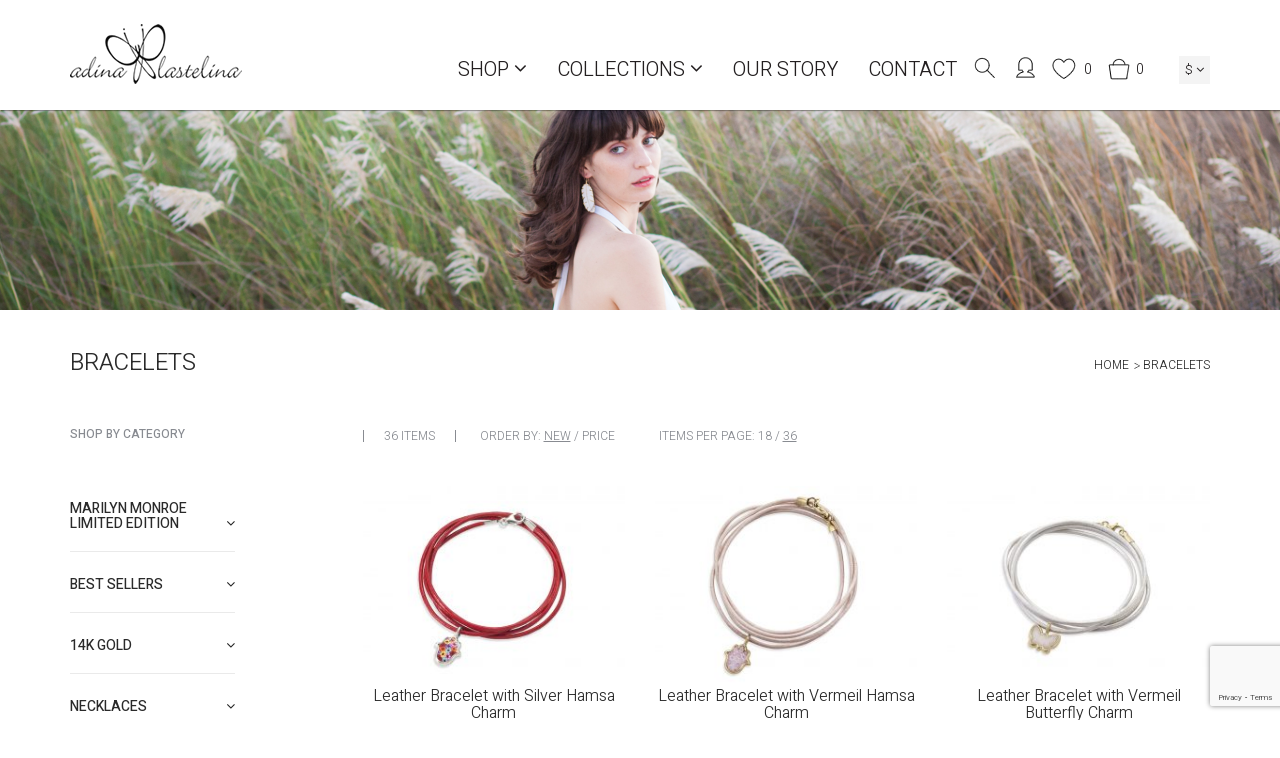

--- FILE ---
content_type: text/html; charset=UTF-8
request_url: https://www.adinaplastelina.com/product-category/bracelets/?results=36
body_size: 33691
content:
<!DOCTYPE html>
<html lang="en" prefix="og: http://ogp.me/ns#">

<head>
	<meta charset="UTF-8" />
	<meta http-equiv="X-UA-Compatible" content="IE=edge">
	<meta name="viewport" content="width=device-width, initial-scale=1.0">
	<link rel="pingback" href="https://www.adinaplastelina.com/xmlrpc.php" />
	<link rel="apple-touch-icon" sizes="57x57" href="https://www.adinaplastelina.com/wp-content/themes/adina/images/favicon/apple-icon-57x57.png">
	<link rel="apple-touch-icon" sizes="60x60" href="https://www.adinaplastelina.com/wp-content/themes/adina/images/favicon/apple-icon-60x60.png">
	<link rel="apple-touch-icon" sizes="72x72" href="https://www.adinaplastelina.com/wp-content/themes/adina/images/favicon/apple-icon-72x72.png">
	<link rel="apple-touch-icon" sizes="76x76" href="https://www.adinaplastelina.com/wp-content/themes/adina/images/favicon/apple-icon-76x76.png">
	<link rel="apple-touch-icon" sizes="114x114" href="https://www.adinaplastelina.com/wp-content/themes/adina/images/favicon/apple-icon-114x114.png">
	<link rel="apple-touch-icon" sizes="120x120" href="https://www.adinaplastelina.com/wp-content/themes/adina/images/favicon/apple-icon-120x120.png">
	<link rel="apple-touch-icon" sizes="144x144" href="https://www.adinaplastelina.com/wp-content/themes/adina/images/favicon/apple-icon-144x144.png">
	<link rel="apple-touch-icon" sizes="152x152" href="https://www.adinaplastelina.com/wp-content/themes/adina/images/favicon/apple-icon-152x152.png">
	<link rel="apple-touch-icon" sizes="180x180" href="https://www.adinaplastelina.com/wp-content/themes/adina/images/favicon/apple-icon-180x180.png">
	<link rel="icon" type="image/png" sizes="192x192" href="https://www.adinaplastelina.com/wp-content/themes/adina/images/favicon/android-icon-192x192.png">
	<link rel="icon" type="image/png" sizes="32x32" href="https://www.adinaplastelina.com/wp-content/themes/adina/images/favicon/favicon-32x32.png">
	<link rel="icon" type="image/png" sizes="96x96" href="https://www.adinaplastelina.com/wp-content/themes/adina/images/favicon/favicon-96x96.png">
	<link rel="icon" type="image/png" sizes="16x16" href="https://www.adinaplastelina.com/wp-content/themes/adina/images/favicon/favicon-16x16.png">
	<link rel="manifest" href="https://www.adinaplastelina.com/wp-content/themes/adina/images/favicon/manifest.json">
	<meta name="msapplication-TileColor" content="#ffffff">
	<meta name="msapplication-TileImage" content="https://www.adinaplastelina.com/wp-content/themes/adina/images/favicon/ms-icon-144x144.png">
	<script src="https://www.google.com/recaptcha/api.js"></script>
	<meta name="theme-color" content="#ffffff">
	<link href="https://fonts.googleapis.com/css?family=Dancing+Script|Heebo:300,500&amp;subset=hebrew" rel="stylesheet">
					<script>document.documentElement.className = document.documentElement.className + ' yes-js js_active js'</script>
			<title>Bracelets &ndash; ADINA PLASTELINA</title>
<meta name='robots' content='max-image-preview:large' />

<!-- This site is optimized with the Yoast SEO Premium plugin v10.0.1 - https://yoast.com/wordpress/plugins/seo/ -->
<meta name="description" content="Buy Silver, Vermeil &amp; 14k Gold handmade charm bracelets inspired by nature. Adina Plastelina jewelry creates unique jewelry desings since 2004."/>
<link rel="canonical" href="https://www.adinaplastelina.com/product-category/bracelets/" />
<meta property="og:locale" content="en_US" />
<meta property="og:type" content="object" />
<meta property="og:title" content="Bracelets &ndash; ADINA PLASTELINA" />
<meta property="og:description" content="Buy Silver, Vermeil &amp; 14k Gold handmade charm bracelets inspired by nature. Adina Plastelina jewelry creates unique jewelry desings since 2004." />
<meta property="og:url" content="https://www.adinaplastelina.com/product-category/bracelets/" />
<meta property="og:site_name" content="ADINA PLASTELINA" />
<meta name="twitter:card" content="summary_large_image" />
<meta name="twitter:description" content="Buy Silver, Vermeil &amp; 14k Gold handmade charm bracelets inspired by nature. Adina Plastelina jewelry creates unique jewelry desings since 2004." />
<meta name="twitter:title" content="Bracelets &ndash; ADINA PLASTELINA" />
<script type='application/ld+json'>{"@context":"https://schema.org","@type":"Organization","url":"https://www.adinaplastelina.com/","sameAs":[],"@id":"https://www.adinaplastelina.com/#organization","name":"Adina Plastelina","logo":"https://www.adinaplastelina.com/wp-content/uploads/2018/04/Adina-Plastelina-Logo.png"}</script>
<!-- / Yoast SEO Premium plugin. -->

<script type='application/javascript'>console.log('PixelYourSite Free version 8.2.11');</script>
<link rel='dns-prefetch' href='//www.google.com' />
<link rel="alternate" type="application/rss+xml" title="ADINA PLASTELINA &raquo; Feed" href="https://www.adinaplastelina.com/feed/" />
<link rel="alternate" type="application/rss+xml" title="ADINA PLASTELINA &raquo; Comments Feed" href="https://www.adinaplastelina.com/comments/feed/" />
<script type='text/javascript'>console.log('PixelYourSite Pinterest version 3.2.3');</script>
<link rel="alternate" type="application/rss+xml" title="ADINA PLASTELINA &raquo; Bracelets Category Feed" href="https://www.adinaplastelina.com/product-category/bracelets/feed/" />
<link rel='stylesheet' id='bootstrap-style-css' href='https://www.adinaplastelina.com/wp-content/themes/adina/css/bootstrap.min.css?ver=1ce1746a9d79c602ad9887ed7bd1ab67' type='text/css' media='all' />
<link rel='stylesheet' id='SpryAccordion-style-css' href='https://www.adinaplastelina.com/wp-content/themes/adina/css/SpryAccordion.css?ver=1ce1746a9d79c602ad9887ed7bd1ab67' type='text/css' media='all' />
<link rel='stylesheet' id='font-awesome-css' href='https://www.adinaplastelina.com/wp-content/themes/adina/css/font-awesome.min.css?ver=1ce1746a9d79c602ad9887ed7bd1ab67' type='text/css' media='all' />
<style id='font-awesome-inline-css' type='text/css'>
[data-font="FontAwesome"]:before {font-family: 'FontAwesome' !important;content: attr(data-icon) !important;speak: none !important;font-weight: normal !important;font-variant: normal !important;text-transform: none !important;line-height: 1 !important;font-style: normal !important;-webkit-font-smoothing: antialiased !important;-moz-osx-font-smoothing: grayscale !important;}
</style>
<link rel='stylesheet' id='main-style-css' href='https://www.adinaplastelina.com/wp-content/themes/adina/style.css?ver=1.0.0.0.4' type='text/css' media='all' />
<style id='wp-emoji-styles-inline-css' type='text/css'>

	img.wp-smiley, img.emoji {
		display: inline !important;
		border: none !important;
		box-shadow: none !important;
		height: 1em !important;
		width: 1em !important;
		margin: 0 0.07em !important;
		vertical-align: -0.1em !important;
		background: none !important;
		padding: 0 !important;
	}
</style>
<link rel='stylesheet' id='wp-block-library-css' href='https://www.adinaplastelina.com/wp-includes/css/dist/block-library/style.min.css?ver=1ce1746a9d79c602ad9887ed7bd1ab67' type='text/css' media='all' />
<link rel='stylesheet' id='wc-block-vendors-style-css' href='https://www.adinaplastelina.com/wp-content/plugins/woocommerce/packages/woocommerce-blocks/build/vendors-style.css?ver=2.7.3' type='text/css' media='all' />
<link rel='stylesheet' id='wc-block-style-css' href='https://www.adinaplastelina.com/wp-content/plugins/woocommerce/packages/woocommerce-blocks/build/style.css?ver=2.7.3' type='text/css' media='all' />
<link rel='stylesheet' id='jquery-selectBox-css' href='https://www.adinaplastelina.com/wp-content/plugins/yith-woocommerce-wishlist/assets/css/jquery.selectBox.css?ver=1.2.0' type='text/css' media='all' />
<link rel='stylesheet' id='yith-wcwl-font-awesome-css' href='https://www.adinaplastelina.com/wp-content/plugins/yith-woocommerce-wishlist/assets/css/font-awesome.min.css?ver=4.7.0' type='text/css' media='all' />
<link rel='stylesheet' id='yith-wcwl-main-css' href='https://www.adinaplastelina.com/wp-content/plugins/yith-woocommerce-wishlist/assets/css/style.css?ver=3.0.11' type='text/css' media='all' />
<style id='classic-theme-styles-inline-css' type='text/css'>
/*! This file is auto-generated */
.wp-block-button__link{color:#fff;background-color:#32373c;border-radius:9999px;box-shadow:none;text-decoration:none;padding:calc(.667em + 2px) calc(1.333em + 2px);font-size:1.125em}.wp-block-file__button{background:#32373c;color:#fff;text-decoration:none}
</style>
<style id='global-styles-inline-css' type='text/css'>
body{--wp--preset--color--black: #000000;--wp--preset--color--cyan-bluish-gray: #abb8c3;--wp--preset--color--white: #ffffff;--wp--preset--color--pale-pink: #f78da7;--wp--preset--color--vivid-red: #cf2e2e;--wp--preset--color--luminous-vivid-orange: #ff6900;--wp--preset--color--luminous-vivid-amber: #fcb900;--wp--preset--color--light-green-cyan: #7bdcb5;--wp--preset--color--vivid-green-cyan: #00d084;--wp--preset--color--pale-cyan-blue: #8ed1fc;--wp--preset--color--vivid-cyan-blue: #0693e3;--wp--preset--color--vivid-purple: #9b51e0;--wp--preset--gradient--vivid-cyan-blue-to-vivid-purple: linear-gradient(135deg,rgba(6,147,227,1) 0%,rgb(155,81,224) 100%);--wp--preset--gradient--light-green-cyan-to-vivid-green-cyan: linear-gradient(135deg,rgb(122,220,180) 0%,rgb(0,208,130) 100%);--wp--preset--gradient--luminous-vivid-amber-to-luminous-vivid-orange: linear-gradient(135deg,rgba(252,185,0,1) 0%,rgba(255,105,0,1) 100%);--wp--preset--gradient--luminous-vivid-orange-to-vivid-red: linear-gradient(135deg,rgba(255,105,0,1) 0%,rgb(207,46,46) 100%);--wp--preset--gradient--very-light-gray-to-cyan-bluish-gray: linear-gradient(135deg,rgb(238,238,238) 0%,rgb(169,184,195) 100%);--wp--preset--gradient--cool-to-warm-spectrum: linear-gradient(135deg,rgb(74,234,220) 0%,rgb(151,120,209) 20%,rgb(207,42,186) 40%,rgb(238,44,130) 60%,rgb(251,105,98) 80%,rgb(254,248,76) 100%);--wp--preset--gradient--blush-light-purple: linear-gradient(135deg,rgb(255,206,236) 0%,rgb(152,150,240) 100%);--wp--preset--gradient--blush-bordeaux: linear-gradient(135deg,rgb(254,205,165) 0%,rgb(254,45,45) 50%,rgb(107,0,62) 100%);--wp--preset--gradient--luminous-dusk: linear-gradient(135deg,rgb(255,203,112) 0%,rgb(199,81,192) 50%,rgb(65,88,208) 100%);--wp--preset--gradient--pale-ocean: linear-gradient(135deg,rgb(255,245,203) 0%,rgb(182,227,212) 50%,rgb(51,167,181) 100%);--wp--preset--gradient--electric-grass: linear-gradient(135deg,rgb(202,248,128) 0%,rgb(113,206,126) 100%);--wp--preset--gradient--midnight: linear-gradient(135deg,rgb(2,3,129) 0%,rgb(40,116,252) 100%);--wp--preset--font-size--small: 13px;--wp--preset--font-size--medium: 20px;--wp--preset--font-size--large: 36px;--wp--preset--font-size--x-large: 42px;--wp--preset--spacing--20: 0.44rem;--wp--preset--spacing--30: 0.67rem;--wp--preset--spacing--40: 1rem;--wp--preset--spacing--50: 1.5rem;--wp--preset--spacing--60: 2.25rem;--wp--preset--spacing--70: 3.38rem;--wp--preset--spacing--80: 5.06rem;--wp--preset--shadow--natural: 6px 6px 9px rgba(0, 0, 0, 0.2);--wp--preset--shadow--deep: 12px 12px 50px rgba(0, 0, 0, 0.4);--wp--preset--shadow--sharp: 6px 6px 0px rgba(0, 0, 0, 0.2);--wp--preset--shadow--outlined: 6px 6px 0px -3px rgba(255, 255, 255, 1), 6px 6px rgba(0, 0, 0, 1);--wp--preset--shadow--crisp: 6px 6px 0px rgba(0, 0, 0, 1);}:where(.is-layout-flex){gap: 0.5em;}:where(.is-layout-grid){gap: 0.5em;}body .is-layout-flow > .alignleft{float: left;margin-inline-start: 0;margin-inline-end: 2em;}body .is-layout-flow > .alignright{float: right;margin-inline-start: 2em;margin-inline-end: 0;}body .is-layout-flow > .aligncenter{margin-left: auto !important;margin-right: auto !important;}body .is-layout-constrained > .alignleft{float: left;margin-inline-start: 0;margin-inline-end: 2em;}body .is-layout-constrained > .alignright{float: right;margin-inline-start: 2em;margin-inline-end: 0;}body .is-layout-constrained > .aligncenter{margin-left: auto !important;margin-right: auto !important;}body .is-layout-constrained > :where(:not(.alignleft):not(.alignright):not(.alignfull)){max-width: var(--wp--style--global--content-size);margin-left: auto !important;margin-right: auto !important;}body .is-layout-constrained > .alignwide{max-width: var(--wp--style--global--wide-size);}body .is-layout-flex{display: flex;}body .is-layout-flex{flex-wrap: wrap;align-items: center;}body .is-layout-flex > *{margin: 0;}body .is-layout-grid{display: grid;}body .is-layout-grid > *{margin: 0;}:where(.wp-block-columns.is-layout-flex){gap: 2em;}:where(.wp-block-columns.is-layout-grid){gap: 2em;}:where(.wp-block-post-template.is-layout-flex){gap: 1.25em;}:where(.wp-block-post-template.is-layout-grid){gap: 1.25em;}.has-black-color{color: var(--wp--preset--color--black) !important;}.has-cyan-bluish-gray-color{color: var(--wp--preset--color--cyan-bluish-gray) !important;}.has-white-color{color: var(--wp--preset--color--white) !important;}.has-pale-pink-color{color: var(--wp--preset--color--pale-pink) !important;}.has-vivid-red-color{color: var(--wp--preset--color--vivid-red) !important;}.has-luminous-vivid-orange-color{color: var(--wp--preset--color--luminous-vivid-orange) !important;}.has-luminous-vivid-amber-color{color: var(--wp--preset--color--luminous-vivid-amber) !important;}.has-light-green-cyan-color{color: var(--wp--preset--color--light-green-cyan) !important;}.has-vivid-green-cyan-color{color: var(--wp--preset--color--vivid-green-cyan) !important;}.has-pale-cyan-blue-color{color: var(--wp--preset--color--pale-cyan-blue) !important;}.has-vivid-cyan-blue-color{color: var(--wp--preset--color--vivid-cyan-blue) !important;}.has-vivid-purple-color{color: var(--wp--preset--color--vivid-purple) !important;}.has-black-background-color{background-color: var(--wp--preset--color--black) !important;}.has-cyan-bluish-gray-background-color{background-color: var(--wp--preset--color--cyan-bluish-gray) !important;}.has-white-background-color{background-color: var(--wp--preset--color--white) !important;}.has-pale-pink-background-color{background-color: var(--wp--preset--color--pale-pink) !important;}.has-vivid-red-background-color{background-color: var(--wp--preset--color--vivid-red) !important;}.has-luminous-vivid-orange-background-color{background-color: var(--wp--preset--color--luminous-vivid-orange) !important;}.has-luminous-vivid-amber-background-color{background-color: var(--wp--preset--color--luminous-vivid-amber) !important;}.has-light-green-cyan-background-color{background-color: var(--wp--preset--color--light-green-cyan) !important;}.has-vivid-green-cyan-background-color{background-color: var(--wp--preset--color--vivid-green-cyan) !important;}.has-pale-cyan-blue-background-color{background-color: var(--wp--preset--color--pale-cyan-blue) !important;}.has-vivid-cyan-blue-background-color{background-color: var(--wp--preset--color--vivid-cyan-blue) !important;}.has-vivid-purple-background-color{background-color: var(--wp--preset--color--vivid-purple) !important;}.has-black-border-color{border-color: var(--wp--preset--color--black) !important;}.has-cyan-bluish-gray-border-color{border-color: var(--wp--preset--color--cyan-bluish-gray) !important;}.has-white-border-color{border-color: var(--wp--preset--color--white) !important;}.has-pale-pink-border-color{border-color: var(--wp--preset--color--pale-pink) !important;}.has-vivid-red-border-color{border-color: var(--wp--preset--color--vivid-red) !important;}.has-luminous-vivid-orange-border-color{border-color: var(--wp--preset--color--luminous-vivid-orange) !important;}.has-luminous-vivid-amber-border-color{border-color: var(--wp--preset--color--luminous-vivid-amber) !important;}.has-light-green-cyan-border-color{border-color: var(--wp--preset--color--light-green-cyan) !important;}.has-vivid-green-cyan-border-color{border-color: var(--wp--preset--color--vivid-green-cyan) !important;}.has-pale-cyan-blue-border-color{border-color: var(--wp--preset--color--pale-cyan-blue) !important;}.has-vivid-cyan-blue-border-color{border-color: var(--wp--preset--color--vivid-cyan-blue) !important;}.has-vivid-purple-border-color{border-color: var(--wp--preset--color--vivid-purple) !important;}.has-vivid-cyan-blue-to-vivid-purple-gradient-background{background: var(--wp--preset--gradient--vivid-cyan-blue-to-vivid-purple) !important;}.has-light-green-cyan-to-vivid-green-cyan-gradient-background{background: var(--wp--preset--gradient--light-green-cyan-to-vivid-green-cyan) !important;}.has-luminous-vivid-amber-to-luminous-vivid-orange-gradient-background{background: var(--wp--preset--gradient--luminous-vivid-amber-to-luminous-vivid-orange) !important;}.has-luminous-vivid-orange-to-vivid-red-gradient-background{background: var(--wp--preset--gradient--luminous-vivid-orange-to-vivid-red) !important;}.has-very-light-gray-to-cyan-bluish-gray-gradient-background{background: var(--wp--preset--gradient--very-light-gray-to-cyan-bluish-gray) !important;}.has-cool-to-warm-spectrum-gradient-background{background: var(--wp--preset--gradient--cool-to-warm-spectrum) !important;}.has-blush-light-purple-gradient-background{background: var(--wp--preset--gradient--blush-light-purple) !important;}.has-blush-bordeaux-gradient-background{background: var(--wp--preset--gradient--blush-bordeaux) !important;}.has-luminous-dusk-gradient-background{background: var(--wp--preset--gradient--luminous-dusk) !important;}.has-pale-ocean-gradient-background{background: var(--wp--preset--gradient--pale-ocean) !important;}.has-electric-grass-gradient-background{background: var(--wp--preset--gradient--electric-grass) !important;}.has-midnight-gradient-background{background: var(--wp--preset--gradient--midnight) !important;}.has-small-font-size{font-size: var(--wp--preset--font-size--small) !important;}.has-medium-font-size{font-size: var(--wp--preset--font-size--medium) !important;}.has-large-font-size{font-size: var(--wp--preset--font-size--large) !important;}.has-x-large-font-size{font-size: var(--wp--preset--font-size--x-large) !important;}
.wp-block-navigation a:where(:not(.wp-element-button)){color: inherit;}
:where(.wp-block-post-template.is-layout-flex){gap: 1.25em;}:where(.wp-block-post-template.is-layout-grid){gap: 1.25em;}
:where(.wp-block-columns.is-layout-flex){gap: 2em;}:where(.wp-block-columns.is-layout-grid){gap: 2em;}
.wp-block-pullquote{font-size: 1.5em;line-height: 1.6;}
</style>
<link rel='stylesheet' id='extended-flat-rate-shipping-woocommerce-css' href='https://www.adinaplastelina.com/wp-content/plugins/advanced-free-flat-shipping-woocommerce/public/css/extended-flat-rate-shipping-woocommerce-public.css?ver=1.6.4.46' type='text/css' media='all' />
<link rel='stylesheet' id='contact-form-7-css' href='https://www.adinaplastelina.com/wp-content/plugins/contact-form-7/includes/css/styles.css?ver=5.2.1' type='text/css' media='all' />
<link rel='stylesheet' id='woo_discount_rules_front_end-css' href='https://www.adinaplastelina.com/wp-content/plugins/woo-discount-rules/v1/assets/css/woo_discount_rules.css?ver=2.3.10' type='text/css' media='all' />
<style id='woocommerce-inline-inline-css' type='text/css'>
.woocommerce form .form-row .required { visibility: visible; }
</style>
<link rel='stylesheet' id='affwp-forms-css' href='https://www.adinaplastelina.com/wp-content/plugins/affiliate-wp/assets/css/forms.min.css?ver=2.8' type='text/css' media='all' />
<link rel='stylesheet' id='wc-gateway-ppec-frontend-css' href='https://www.adinaplastelina.com/wp-content/plugins/woocommerce-gateway-paypal-express-checkout/assets/css/wc-gateway-ppec-frontend.css?ver=2.1.3' type='text/css' media='all' />
<link rel='stylesheet' id='woocommerce_prettyPhoto_css-css' href='//www.adinaplastelina.com/wp-content/plugins/woocommerce/assets/css/prettyPhoto.css?ver=1ce1746a9d79c602ad9887ed7bd1ab67' type='text/css' media='all' />
<script type="text/javascript" src="https://www.adinaplastelina.com/wp-includes/js/jquery/jquery.min.js?ver=3.7.1" id="jquery-core-js"></script>
<script type="text/javascript" src="https://www.adinaplastelina.com/wp-includes/js/jquery/jquery-migrate.min.js?ver=3.4.1" id="jquery-migrate-js"></script>
<script type="text/javascript" id="main-script-js-extra">
/* <![CDATA[ */
var MyAjax = {"ajaxurl":"https:\/\/www.adinaplastelina.com\/wp-admin\/admin-ajax.php","security":"ef43b9bcd0"};
/* ]]> */
</script>
<script type="text/javascript" src="https://www.adinaplastelina.com/wp-content/themes/adina/js/scripts.js?ver=1ce1746a9d79c602ad9887ed7bd1ab67" id="main-script-js"></script>
<script type="text/javascript" src="https://www.adinaplastelina.com/wp-content/plugins/advanced-free-flat-shipping-woocommerce/public/js/extended-flat-rate-shipping-woocommerce-public.js?ver=1.6.4.46" id="extended-flat-rate-shipping-woocommerce-js"></script>
<script type="text/javascript" src="https://www.adinaplastelina.com/wp-content/plugins/woocommerce/assets/js/js-cookie/js.cookie.min.js?ver=2.1.4" id="js-cookie-js"></script>
<script type="text/javascript" id="jquery-cookie-js-extra">
/* <![CDATA[ */
var affwp_scripts = {"ajaxurl":"https:\/\/www.adinaplastelina.com\/wp-admin\/admin-ajax.php"};
/* ]]> */
</script>
<script type="text/javascript" src="https://www.adinaplastelina.com/wp-content/plugins/woocommerce/assets/js/jquery-cookie/jquery.cookie.min.js?ver=1.4.1" id="jquery-cookie-js"></script>
<script type="text/javascript" id="affwp-tracking-js-extra">
/* <![CDATA[ */
var affwp_debug_vars = {"integrations":{"woocommerce":"WooCommerce"},"version":"2.8","currency":"USD","ref_cookie":"affwp_ref","visit_cookie":"affwp_ref_visit_id","campaign_cookie":"affwp_campaign"};
/* ]]> */
</script>
<script type="text/javascript" src="https://www.adinaplastelina.com/wp-content/plugins/affiliate-wp/assets/js/tracking.min.js?ver=2.8" id="affwp-tracking-js"></script>
<script type="text/javascript" src="https://www.adinaplastelina.com/wp-content/plugins/pixelyoursite/dist/scripts/jquery.bind-first-0.2.3.min.js?ver=1ce1746a9d79c602ad9887ed7bd1ab67" id="jquery-bind-first-js"></script>
<script type="text/javascript" id="pys-js-extra">
/* <![CDATA[ */
var pysOptions = {"staticEvents":{"facebook":{"PageView":[{"delay":0,"type":"static","name":"PageView","pixelIds":["1426082597688415"],"params":{"page_title":"Bracelets","post_type":"product_cat","post_id":22,"plugin":"PixelYourSite","user_role":"guest","event_url":"www.adinaplastelina.com\/product-category\/bracelets\/"},"e_id":"init_event","ids":[],"hasTimeWindow":false,"timeWindow":0,"eventID":"","woo_order":"","edd_order":""}],"ViewContent":[{"delay":0,"type":"static","name":"ViewContent","pixelIds":["1426082597688415"],"params":{"content_name":"page tiltle","content_ids":"product id","content_type":"product","page_title":"Bracelets","post_type":"product_cat","post_id":22,"plugin":"PixelYourSite","user_role":"guest","event_url":"www.adinaplastelina.com\/product-category\/bracelets\/"},"e_id":"custom_event","ids":[],"hasTimeWindow":false,"timeWindow":0,"eventID":"","woo_order":"","edd_order":""}],"ViewCategory":[{"delay":0,"type":"static","name":"ViewCategory","pixelIds":["1426082597688415"],"params":{"content_type":"product","content_name":"Bracelets","content_ids":["B1DG 22","B1DG 20","B1DG 21","B1DG 08","B1DS 08"],"page_title":"Bracelets","post_type":"product_cat","post_id":22,"plugin":"PixelYourSite","user_role":"guest","event_url":"www.adinaplastelina.com\/product-category\/bracelets\/"},"e_id":"woo_view_category","ids":[],"hasTimeWindow":false,"timeWindow":0,"eventID":"","woo_order":"","edd_order":""}]},"pinterest":{"ViewCategory":[{"delay":0,"type":"static","name":"ViewCategory","params":{"post_type":"product_cat","content_name":"Bracelets","product_ids":"716, 721, 733, 724, 938","page_title":"Bracelets","post_id":22,"plugin":"PixelYourSite","user_role":"guest","event_url":"www.adinaplastelina.com\/product-category\/bracelets\/"},"e_id":"woo_view_category","ids":[],"hasTimeWindow":false,"timeWindow":0,"pixelIds":[],"eventID":"","woo_order":"","edd_order":""}]}},"dynamicEvents":{"signal_form":{"facebook":{"delay":0,"type":"dyn","name":"Signal","pixelIds":["1426082597688415"],"params":{"event_action":"Form","page_title":"Bracelets","post_type":"product_cat","post_id":22,"plugin":"PixelYourSite","user_role":"guest","event_url":"www.adinaplastelina.com\/product-category\/bracelets\/"},"e_id":"signal_form","ids":[],"hasTimeWindow":false,"timeWindow":0,"eventID":"","woo_order":"","edd_order":""}},"signal_download":{"facebook":{"delay":0,"type":"dyn","name":"Signal","extensions":["","doc","exe","js","pdf","ppt","tgz","zip","xls"],"pixelIds":["1426082597688415"],"params":{"event_action":"Download","page_title":"Bracelets","post_type":"product_cat","post_id":22,"plugin":"PixelYourSite","user_role":"guest","event_url":"www.adinaplastelina.com\/product-category\/bracelets\/"},"e_id":"signal_download","ids":[],"hasTimeWindow":false,"timeWindow":0,"eventID":"","woo_order":"","edd_order":""}},"signal_comment":{"facebook":{"delay":0,"type":"dyn","name":"Signal","pixelIds":["1426082597688415"],"params":{"event_action":"Comment","page_title":"Bracelets","post_type":"product_cat","post_id":22,"plugin":"PixelYourSite","user_role":"guest","event_url":"www.adinaplastelina.com\/product-category\/bracelets\/"},"e_id":"signal_comment","ids":[],"hasTimeWindow":false,"timeWindow":0,"eventID":"","woo_order":"","edd_order":""}},"woo_add_to_cart_on_button_click":{"facebook":{"delay":0,"type":"dyn","name":"AddToCart","pixelIds":["1426082597688415"],"params":{"page_title":"Bracelets","post_type":"product_cat","post_id":22,"plugin":"PixelYourSite","user_role":"guest","event_url":"www.adinaplastelina.com\/product-category\/bracelets\/"},"e_id":"woo_add_to_cart_on_button_click","ids":[],"hasTimeWindow":false,"timeWindow":0,"eventID":"","woo_order":"","edd_order":""},"pinterest":{"delay":0,"type":"dyn","name":"AddToCart","params":{"page_title":"Bracelets","post_type":"product_cat","post_id":22,"plugin":"PixelYourSite","user_role":"guest","event_url":"www.adinaplastelina.com\/product-category\/bracelets\/"},"e_id":"woo_add_to_cart_on_button_click","ids":[],"hasTimeWindow":false,"timeWindow":0,"pixelIds":[],"eventID":"","woo_order":"","edd_order":""}}},"triggerEvents":[],"triggerEventTypes":[],"facebook":{"pixelIds":["1426082597688415"],"advancedMatching":[],"removeMetadata":false,"contentParams":{"post_type":"product_cat","post_id":22,"content_name":"Bracelets"},"commentEventEnabled":true,"wooVariableAsSimple":false,"downloadEnabled":true,"formEventEnabled":true,"ajaxForServerEvent":true,"serverApiEnabled":false,"wooCRSendFromServer":false},"pinterest":{"pixelIds":["261477440836"],"advancedMatching":[],"contentParams":{"taxonomy_type":"product_cat","taxonomy_id":22,"taxonomy_name":"Bracelets"},"wooVariableAsSimple":false},"debug":"","siteUrl":"https:\/\/www.adinaplastelina.com","ajaxUrl":"https:\/\/www.adinaplastelina.com\/wp-admin\/admin-ajax.php","enable_remove_download_url_param":"1","gdpr":{"ajax_enabled":false,"all_disabled_by_api":false,"facebook_disabled_by_api":false,"analytics_disabled_by_api":false,"google_ads_disabled_by_api":false,"pinterest_disabled_by_api":false,"bing_disabled_by_api":false,"facebook_prior_consent_enabled":true,"analytics_prior_consent_enabled":true,"google_ads_prior_consent_enabled":null,"pinterest_prior_consent_enabled":true,"bing_prior_consent_enabled":true,"cookiebot_integration_enabled":false,"cookiebot_facebook_consent_category":"marketing","cookiebot_analytics_consent_category":"statistics","cookiebot_google_ads_consent_category":null,"cookiebot_pinterest_consent_category":"marketing","cookiebot_bing_consent_category":"marketing","consent_magic_integration_enabled":false,"real_cookie_banner_integration_enabled":false,"cookie_notice_integration_enabled":false,"cookie_law_info_integration_enabled":false},"edd":{"enabled":false},"woo":{"enabled":true,"addToCartOnButtonEnabled":true,"addToCartOnButtonValueEnabled":true,"addToCartOnButtonValueOption":"price","singleProductId":null,"removeFromCartSelector":"form.woocommerce-cart-form .remove","addToCartCatchMethod":"add_cart_js"}};
/* ]]> */
</script>
<script type="text/javascript" src="https://www.adinaplastelina.com/wp-content/plugins/pixelyoursite/dist/scripts/public.js?ver=8.2.11" id="pys-js"></script>
<script type="text/javascript" src="https://www.adinaplastelina.com/wp-content/plugins/pixelyoursite-pinterest/dist/scripts/public.js?ver=3.2.3" id="pys-pinterest-js"></script>
<script type="text/javascript" src="https://www.adinaplastelina.com/wp-content/plugins/woo-pelecard-gateway/assets/js/checkout.min.js?ver=1.4.8" id="wpg-checkout-js"></script>
<link rel="https://api.w.org/" href="https://www.adinaplastelina.com/wp-json/" /><link rel="EditURI" type="application/rsd+xml" title="RSD" href="https://www.adinaplastelina.com/xmlrpc.php?rsd" />

		<script type="text/javascript">
		var AFFWP = AFFWP || {};
		AFFWP.referral_var = 'ref';
		AFFWP.expiration = 10;
		AFFWP.debug = 0;


		AFFWP.referral_credit_last = 0;
		</script>
            <script>
                window.flashyMetadata = {"platform": "WordPress","version": "2.0.8"};
                console.log("Flashy Init", flashyMetadata);
            </script>
			<script>'use strict'; (function (a, b, c) { if (!a.flashy) { a.flashy = function () { a.flashy.event && a.flashy.event(arguments), a.flashy.queue.push(arguments) }, a.flashy.queue = []; var d = document.getElementsByTagName('script')[0], e = document.createElement(b); e.src = c, e.async = !0, d.parentNode.insertBefore(e, d) } })(window, 'script', 'https://js.flashyapp.com/thunder.js'), flashy('init', 533);</script>
			<script>
				                    flashy('amplify:ViewCategory', {"category": "Bracelets"});
							</script>
			<noscript><style>.woocommerce-product-gallery{ opacity: 1 !important; }</style></noscript>
	        <script type="text/javascript">
            var woocs_is_mobile = 0;
            var woocs_drop_down_view = "ddslick";
            var woocs_current_currency = {"name":"USD","rate":1,"symbol":"&#36;","position":"left","is_etalon":1,"hide_cents":1,"decimals":2,"description":"USA dollar","flag":"https:\/\/www.adinaplastelina.com\/wp-content\/plugins\/woocommerce-currency-switcher\/img\/no_flag.png"};
            var woocs_default_currency = {"name":"USD","rate":1,"symbol":"&#36;","position":"left","is_etalon":1,"hide_cents":1,"decimals":2,"description":"USA dollar","flag":"https:\/\/www.adinaplastelina.com\/wp-content\/plugins\/woocommerce-currency-switcher\/img\/no_flag.png"};
            var woocs_array_of_get = '{}';
                                    woocs_array_of_get = '{"results":"36"}';
        
            woocs_array_no_cents = '["JPY","TWD"]';

            var woocs_ajaxurl = "https://www.adinaplastelina.com/wp-admin/admin-ajax.php";
            var woocs_lang_loading = "loading";
            var woocs_shop_is_cached =0;
        </script>
        </head>

<body class="archive tax-product_cat term-bracelets term-22 theme-adina woocommerce woocommerce-page woocommerce-no-js currency-usd">
	<!-- Global site tag (gtag.js) - Google Analytics -->
	<script async src="https://www.googletagmanager.com/gtag/js?id=UA-34117251-1"></script>
	<script>
	  window.dataLayer = window.dataLayer || [];
	  function gtag(){dataLayer.push(arguments);}
	  gtag('js', new Date());

	  gtag('config', 'UA-34117251-1');
	</script>
	<script type='text/javascript'>var _atsc_paq = _atsc_paq || [];
	_atsc_paq.push(['atTrackPageView']);
	_atsc_paq.push(['atEnableLinkTracking']);(function () {_atsc_paq.push(['setCookieDomain', 'atsc.activetrail.com']);
	_atsc_paq.push(['atSetSiteId', '0655b7ec-4050-4800-bb9a-fd2d60416f22']);
	_atsc_paq.push(['setUserId', '_atscid']);
	_atsc_paq.push(['atSetTrackerUrl', '//atsc.activetrail.com/api/Track']);
	_atsc_paq.push(['addListener', document]);
	_atsc_paq.push(['addListenerIdle', document]);
	_atsc_paq.push(['addListenerScrollTo', document]);
	_atsc_paq.push(['addListenerCloseTab', document]);
	var atsc_d = document, atsc_g = atsc_d.createElement('script'), atsc_s = atsc_d.getElementsByTagName('script')[0]; atsc_g.type = 'text/javascript'; atsc_g.type = 'text/javascript';atsc_g.async = true; atsc_g.defer = true; atsc_g.src = '//atsc.activetrail.com/Scripts/Atsc.js'; atsc_s.parentNode.insertBefore(atsc_g, atsc_s);})();</script>
	<div class="mobila_top_bar">
		<div class="container">
			<div class="row">
				<div class="col-lg-12 col-md-12">
					<div class="close-menu">
						<img src="https://www.adinaplastelina.com/wp-content/themes/adina/images/modal_close.png" width="21" height="21" />
					</div>
					<div class="pull-right cruncy_area" id="mobile_cruncy_area">
						<ul class="nav">
														<li class="dropdown">
								<a id="cruncy_link" href="#" class="dropdown-toggle" data-toggle="dropdown">
									&#36; <i class="fa fa-angle-down"></i>
								</a>
								<ul class="dropdown-menu" id="crun_section">
																			<li class="wcml-cs-active-currency">
											<a href="?currency=USD">
												&#36;											</a>
										</li>
																			<li>
											<a href="?currency=EUR">
												&euro;											</a>
										</li>
																			<li>
											<a href="?currency=ILS">
												&#8362;											</a>
										</li>
																	</ul>
							</li>
						</ul>
					</div>
					<div class="pull-right lan_area" id="mobile_lan_area">
						<ul class="nav">
							<li class="dropdown">
								<a id="lan_link" href="#" class="dropdown-toggle" data-toggle="dropdown">
									EN<b class="caret"></b>
								</a>
								<ul class="dropdown-menu" id="lan_section">
									<li><a href="#">UR</a></li>
									<li><a href="#">RN</a></li>
								</ul>
							</li>
						</ul>
					</div>
					<div class="pull-right search_area" id="mobile_search_area">
						<div class="mobile_search_area">
							<form role="search" method="get" action="https://www.adinaplastelina.com/">
								<input class="mobile_search_field" type="search" placeholder="Search…" value="" name="s" title="Search" autocomplete="off">
								<button type="submit" class="mobile_search_btn"><i class="fa fa-search" aria-hidden="true"></i></button>
							</form>
						</div>
					</div>
					<div class="clearfix"></div>
				</div>
				<div class="col-lg-12 col-md-12">
					<ul class="nav navbar-nav navbar-right"><li id="menu-item-1856" class="menu-item menu-item-type-post_type menu-item-object-page current-menu-ancestor current-menu-parent current_page_parent current_page_ancestor menu-item-has-children dropdown active menu-item-1856"><a href="https://www.adinaplastelina.com/shop/" >Shop <i class="fa fa-angle-down"></i></a>
<ul class="dropdown-menu">
	<li id="menu-item-2552" class="menu-item menu-item-type-taxonomy menu-item-object-product_cat menu-item-2552"><a href="https://www.adinaplastelina.com/product-category/best-sellers/">Best Sellers</a></li>
	<li id="menu-item-2838" class="menu-item menu-item-type-taxonomy menu-item-object-product_cat menu-item-2838"><a href="https://www.adinaplastelina.com/product-category/gold/">14K Gold Jewelry</a></li>
	<li id="menu-item-1872" class="menu-item menu-item-type-taxonomy menu-item-object-product_cat menu-item-1872"><a href="https://www.adinaplastelina.com/product-category/necklaces/">Necklaces</a></li>
	<li id="menu-item-1873" class="menu-item menu-item-type-taxonomy menu-item-object-product_cat menu-item-1873"><a href="https://www.adinaplastelina.com/product-category/earrings/">Earrings</a></li>
	<li id="menu-item-1874" class="menu-item menu-item-type-taxonomy menu-item-object-product_cat current-menu-item active menu-item-1874"><a href="https://www.adinaplastelina.com/product-category/bracelets/">Bracelets</a></li>
	<li id="menu-item-1875" class="menu-item menu-item-type-taxonomy menu-item-object-product_cat menu-item-1875"><a href="https://www.adinaplastelina.com/product-category/rings/">Rings</a></li>
	<li id="menu-item-1876" class="menu-item menu-item-type-taxonomy menu-item-object-product_cat menu-item-1876"><a href="https://www.adinaplastelina.com/product-category/charms/">Charms</a></li>
	<li id="menu-item-1877" class="menu-item menu-item-type-taxonomy menu-item-object-product_cat menu-item-1877"><a href="https://www.adinaplastelina.com/product-category/brides/">Brides</a></li>
	<li id="menu-item-1878" class="menu-item menu-item-type-taxonomy menu-item-object-product_cat menu-item-1878"><a href="https://www.adinaplastelina.com/product-category/men/">Men</a></li>
	<li id="menu-item-5139" class="menu-item menu-item-type-taxonomy menu-item-object-product_cat menu-item-5139"><a href="https://www.adinaplastelina.com/product-category/marilyn-monroe/">Marilyn Monroe limited edition</a></li>
	<li id="menu-item-1858" class="menu-item menu-item-type-post_type menu-item-object-page menu-item-1858"><a href="https://www.adinaplastelina.com/gift-card/">Gift Card</a></li>
</ul>
</li>
<li id="menu-item-1860" class="menu-item menu-item-type-post_type menu-item-object-page menu-item-has-children dropdown menu-item-1860"><a href="https://www.adinaplastelina.com/shop/" >Collections <i class="fa fa-angle-down"></i></a>
<ul class="dropdown-menu">
	<li id="menu-item-1864" class="menu-item menu-item-type-taxonomy menu-item-object-product_tag menu-item-1864"><a href="https://www.adinaplastelina.com/product-tag/birds-and-feathers/">Birds &amp; Feathers</a></li>
	<li id="menu-item-1865" class="menu-item menu-item-type-taxonomy menu-item-object-product_tag menu-item-1865"><a href="https://www.adinaplastelina.com/product-tag/creatures/">Creatures</a></li>
	<li id="menu-item-1866" class="menu-item menu-item-type-taxonomy menu-item-object-product_tag menu-item-1866"><a href="https://www.adinaplastelina.com/product-tag/leaves/">leaves</a></li>
	<li id="menu-item-1867" class="menu-item menu-item-type-taxonomy menu-item-object-product_tag menu-item-1867"><a href="https://www.adinaplastelina.com/product-tag/blossom/">Blossom</a></li>
	<li id="menu-item-1868" class="menu-item menu-item-type-taxonomy menu-item-object-product_tag menu-item-1868"><a href="https://www.adinaplastelina.com/product-tag/nautical/">Nautical</a></li>
	<li id="menu-item-1869" class="menu-item menu-item-type-taxonomy menu-item-object-product_tag menu-item-1869"><a href="https://www.adinaplastelina.com/product-tag/romance/">Romance</a></li>
	<li id="menu-item-1870" class="menu-item menu-item-type-taxonomy menu-item-object-product_tag menu-item-1870"><a href="https://www.adinaplastelina.com/product-tag/boho-chic/">Boho Chic</a></li>
	<li id="menu-item-1871" class="menu-item menu-item-type-taxonomy menu-item-object-product_tag menu-item-1871"><a href="https://www.adinaplastelina.com/product-tag/oriental/">Oriental</a></li>
</ul>
</li>
<li id="menu-item-1893" class="menu-item menu-item-type-custom menu-item-object-custom menu-item-has-children dropdown menu-item-1893"><a href="#" >About <i class="fa fa-angle-down"></i></a>
<ul class="dropdown-menu">
	<li id="menu-item-1898" class="menu-item menu-item-type-post_type menu-item-object-page menu-item-1898"><a href="https://www.adinaplastelina.com/our-story/">Our Story</a></li>
	<li id="menu-item-2000" class="menu-item menu-item-type-post_type menu-item-object-page menu-item-2000"><a href="https://www.adinaplastelina.com/our-store/">Our Store</a></li>
	<li id="menu-item-2605" class="menu-item menu-item-type-post_type menu-item-object-page menu-item-2605"><a href="https://www.adinaplastelina.com/adina-plastelina-club/">Adina Plastelina Club</a></li>
	<li id="menu-item-1895" class="menu-item menu-item-type-post_type menu-item-object-page menu-item-1895"><a href="https://www.adinaplastelina.com/shipping-returns/">Shipping &#038; Returns</a></li>
	<li id="menu-item-1896" class="menu-item menu-item-type-post_type menu-item-object-page menu-item-1896"><a href="https://www.adinaplastelina.com/warranty/">Warranty</a></li>
</ul>
</li>
<li id="menu-item-1857" class="menu-item menu-item-type-post_type menu-item-object-page menu-item-1857"><a href="https://www.adinaplastelina.com/my-account/">Sign In / Sign Up</a></li>
<li id="menu-item-1859" class="menu-item menu-item-type-post_type menu-item-object-page menu-item-1859"><a href="https://www.adinaplastelina.com/contact-us/">Contact Us</a></li>
</ul>				</div>
			</div>
		</div>
	</div>
		<div class="topMenu scrolled">
			<div class="container ss">
		<div class="row">
			<div class="col-lg-2 col-md-2 col-sm-3 col-xs-6 logo_section">
				<div class="logo_area">
										<a href="https://www.adinaplastelina.com/">
						<img src="https://www.adinaplastelina.com/wp-content/uploads/2017/09/logo.png" alt="" />
					</a>
				</div>
			</div>
			<div class="col-lg-10 col-md-10 col-sm-9 col-xs-6 nav_section">
				<div class="pull-right cruncy_area">
					<ul class="nav navbar-nav">
												<li class="dropdown"> <a id="cruncy_link" href="#" class="dropdown-toggle" data-toggle="dropdown">&#36; <i class="fa fa-angle-down"></i></a>
							<ul class="dropdown-menu" id="crun_section">
																	<li> class="wcml-cs-active-currency">
										<a href="?currency=USD">
											&#36;										</a>
									</li>
																	<li>>
										<a href="?currency=EUR">
											&euro;										</a>
									</li>
																	<li>>
										<a href="?currency=ILS">
											&#8362;										</a>
									</li>
															</ul>
						</li>
					</ul>
				</div>
				<div class="pull-right lan_area">
					<ul class="nav navbar-nav">
						<li class="dropdown"> <a id="lan_link" href="#" class="dropdown-toggle" data-toggle="dropdown">EN <i class="fa fa-angle-down"></i></a>
							<ul class="dropdown-menu" id="lan_section">
								<li><a href="#">UR</a></li>
								<li><a href="#">RN</a></li>
							</ul>
						</li>
					</ul>
				</div>
				<div class="pull-right header_cart_area">
					<ul class="nav navbar-nav">
						<li class="dropdown">
							<a style="padding:0 0 18px 0 !important;" href="https://www.adinaplastelina.com/shopping-bag/" class="dropdown-toggle" data-toggle="dropdown">
								<img src="https://www.adinaplastelina.com/wp-content/themes/adina/images/cart.png" width="24" height="22" /><span>0</span>
							</a>
							<ul class="dropdown-menu cart_area" id="cart_area">
								<h3>
									YOU HAVE 0 ITEMS ON YOUR BAG								</h3>
								<div class="cart_posts_area">
									<div class="cart-items-holder">
																			</div>
									<div class="subtotal_area">
										<h3>SUB TOTAL</h3>
										<p><span class="woocommerce-Price-amount amount"><span class="woocommerce-Price-currencySymbol">&#36;</span>0</span></p>
									</div>
									<div class="clearfix"></div>
									<div class="cart_btns_area">
										<div class="view_bag_btn">
											<a href="https://www.adinaplastelina.com/shopping-bag/">
												VIEW BAG											</a>
										</div>
										<div class="view_bag_btn">
											<a href="https://www.adinaplastelina.com/checkout/">
												CHECKOUT											</a>
										</div>
									</div>
								</div>
							</ul>
						</li>
					</ul>
				</div>
				<div class="pull-right like_area">
					<p>
						<a href="https://www.adinaplastelina.com/my-account/wishlist/">
														<img src="https://www.adinaplastelina.com/wp-content/themes/adina/images/heart.png" width="24" height="22" />
						</a>0					</p>
				</div>
				<div class="pull-right acoount_holder">
					<ul class="nav navbar-nav">
						<li class="dropdown">
							<a href="#" class="dropdown-toggle" data-toggle="dropdown">
																	<img src="https://www.adinaplastelina.com/wp-content/themes/adina/images/account_holder.png" width="24" height="22" />
															</a>
							<ul class="dropdown-menu" id="account_holder_mrnu">
																	<li>
										<a href="https://www.adinaplastelina.com/my-account/">
											SIGN IN										</a>
									</li>
									<li>
										<a href="https://www.adinaplastelina.com/my-account/?reg=true">
											SIGN UP										</a>
									</li>
															</ul>
						</li>
					</ul>
				</div>
				<div class="pull-right search-holder">
					<ul class="nav navbar-nav">
						<li class="dropdown">
							<a href="#" class="dropdown-toggle" data-toggle="dropdown" aria-expanded="false">
								<img src="https://www.adinaplastelina.com/wp-content/themes/adina/images/search_icon.png" width="24" height="22" />
							</a>
							<ul class="dropdown-menu" id="search-menu">
								<li class="li-form">
									<form role="search" class="search-nav" method="get" action="https://www.adinaplastelina.com/">
										<input type="search" class="search-field" placeholder="Search…" value="" name="s" title="Search" autocomplete="off">
										<button type="submit" class="search-submit2">
											<img src="https://www.adinaplastelina.com/wp-content/themes/adina/images/search_icon.png" width="24" height="22" /> <span class="sr-only">Rechercher</span>
										</button>
									</form>
									<div class="results"></div>
								</li>
							</ul>
						</li>
					</ul>
				</div>
				<div class="nav_area pull-right">
					<nav class="navbar navbar-inverse navbar-fixed-top" role="navigation">

						<!-- Brand and toggle get grouped for better mobile display -->
						<div class="navbar-header">
							<button type="button" class="navbar-toggle">
								<span class="sr-only">Toggle navigation</span>
								<span class="icon-bar"></span>
								<span class="icon-bar"></span>
								<span class="icon-bar"></span>
							</button>
							<a href="https://www.adinaplastelina.com/shopping-bag/" class="mobile-cart visible-xs">
								<img src="https://www.adinaplastelina.com/wp-content/themes/adina/images/cart.png" width="24" height="22" /><span>0</span>
							</a>
						</div>
						<!-- Collect the nav links, forms, and other content for toggling -->
						<div class="collapse navbar-collapse" id="bs-example-navbar-collapse-1">
														<ul class="nav navbar-nav navbar-right"><li id="menu-item-468" class="menu-item menu-item-type-post_type menu-item-object-page current-menu-ancestor current-menu-parent current_page_parent current_page_ancestor menu-item-has-children dropdown active menu-item-468"><a href="https://www.adinaplastelina.com/shop/" >Shop <i class="fa fa-angle-down"></i></a>
<ul class="dropdown-menu">
	<li id="menu-item-2429" class="menu-item menu-item-type-taxonomy menu-item-object-product_cat menu-item-2429"><a href="https://www.adinaplastelina.com/product-category/best-sellers/">Best Sellers</a></li>
	<li id="menu-item-2793" class="menu-item menu-item-type-taxonomy menu-item-object-product_cat menu-item-2793"><a href="https://www.adinaplastelina.com/product-category/gold/">14K Gold</a></li>
	<li id="menu-item-158" class="menu-item menu-item-type-taxonomy menu-item-object-product_cat menu-item-158"><a href="https://www.adinaplastelina.com/product-category/necklaces/">Necklaces</a></li>
	<li id="menu-item-314" class="menu-item menu-item-type-taxonomy menu-item-object-product_cat menu-item-314"><a href="https://www.adinaplastelina.com/product-category/earrings/">Earrings</a></li>
	<li id="menu-item-157" class="menu-item menu-item-type-taxonomy menu-item-object-product_cat current-menu-item active menu-item-157"><a href="https://www.adinaplastelina.com/product-category/bracelets/">Bracelets</a></li>
	<li id="menu-item-316" class="menu-item menu-item-type-taxonomy menu-item-object-product_cat menu-item-316"><a href="https://www.adinaplastelina.com/product-category/rings/">Rings</a></li>
	<li id="menu-item-312" class="menu-item menu-item-type-taxonomy menu-item-object-product_cat menu-item-312"><a href="https://www.adinaplastelina.com/product-category/charms/">Charms</a></li>
	<li id="menu-item-317" class="menu-item menu-item-type-taxonomy menu-item-object-product_cat menu-item-317"><a href="https://www.adinaplastelina.com/product-category/brides/">Brides</a></li>
	<li id="menu-item-318" class="menu-item menu-item-type-taxonomy menu-item-object-product_cat menu-item-318"><a href="https://www.adinaplastelina.com/product-category/men/">Men</a></li>
	<li id="menu-item-951" class="menu-item menu-item-type-post_type menu-item-object-page menu-item-951"><a href="https://www.adinaplastelina.com/gift-card/">Gift Card</a></li>
</ul>
</li>
<li id="menu-item-469" class="menu-item menu-item-type-post_type menu-item-object-page menu-item-has-children dropdown menu-item-469"><a href="https://www.adinaplastelina.com/shop/" >COLLECTIONS <i class="fa fa-angle-down"></i></a>
<ul class="dropdown-menu">
	<li id="menu-item-251" class="menu-item menu-item-type-taxonomy menu-item-object-product_tag menu-item-251"><a href="https://www.adinaplastelina.com/product-tag/birds-and-feathers/">Birds &amp; Feathers</a></li>
	<li id="menu-item-322" class="menu-item menu-item-type-taxonomy menu-item-object-product_tag menu-item-322"><a href="https://www.adinaplastelina.com/product-tag/creatures/">Creatures</a></li>
	<li id="menu-item-1495" class="menu-item menu-item-type-taxonomy menu-item-object-product_tag menu-item-1495"><a href="https://www.adinaplastelina.com/product-tag/leaves/">Leaves</a></li>
	<li id="menu-item-320" class="menu-item menu-item-type-taxonomy menu-item-object-product_tag menu-item-320"><a href="https://www.adinaplastelina.com/product-tag/blossom/">Blossom</a></li>
	<li id="menu-item-324" class="menu-item menu-item-type-taxonomy menu-item-object-product_tag menu-item-324"><a href="https://www.adinaplastelina.com/product-tag/nautical/">Nautical</a></li>
	<li id="menu-item-326" class="menu-item menu-item-type-taxonomy menu-item-object-product_tag menu-item-326"><a href="https://www.adinaplastelina.com/product-tag/romance/">Romance</a></li>
	<li id="menu-item-321" class="menu-item menu-item-type-taxonomy menu-item-object-product_tag menu-item-321"><a href="https://www.adinaplastelina.com/product-tag/boho-chic/">Boho Chic</a></li>
	<li id="menu-item-325" class="menu-item menu-item-type-taxonomy menu-item-object-product_tag menu-item-325"><a href="https://www.adinaplastelina.com/product-tag/oriental/">Oriental</a></li>
</ul>
</li>
<li id="menu-item-2370" class="menu-item menu-item-type-post_type menu-item-object-page menu-item-2370"><a href="https://www.adinaplastelina.com/our-story/">Our Story</a></li>
<li id="menu-item-160" class="menu-item menu-item-type-post_type menu-item-object-page menu-item-160"><a href="https://www.adinaplastelina.com/contact-us/">Contact</a></li>
</ul>						</div>
					</nav>
				</div>
			</div>
		</div>
	</div>
		</div>
<div class="inner_heading_bg">
	<img src="https://www.adinaplastelina.com/wp-content/uploads/2018/02/banner6.jpg" alt="Bracelets" class="img-responsive" />
</div>
<div class="clearfix"></div>
<div class="inner_content_area">
	<div class="container">
		<div class="row">


			
			<header class="woocommerce-products-header col-lg-12 col-md-12">

				
									<div class="pull-left pagetitle">
						<h1 class="woocommerce-products-header__title page-title">Bracelets</h1>
					</div>
					<div class="pull-right pages_links">
						<ul class="breadcrumbs shop"><li><a href="https://www.adinaplastelina.com">Home</a></li><li>Bracelets</li></ul>					</div>

				
				
			</header>
			<div class="clearfix"></div>
			<div class="col-lg-2 col-md-2">
				<div class="visible-xs filter-controller">
	<i class="fa fa-filter" aria-hidden="true"></i> Filters</div>
<div class="inner_side_bar">
	<h2>SHOP BY CATEGORY</h2>
	<div class="sidebar_cate_area">
			<div class="panel-group" id="accordion" role="tablist" aria-multiselectable="true">
			<div class="panel panel-default">
			<div class="panel-heading" role="tab" id="heading1">
				<h4 class="panel-title">
					<a role="button" data-toggle="collapse" data-parent="#accordion" href="#collapse1" aria-expanded="true" aria-controls="collapse1" class="collapse_notactive collapsed">
						Marilyn Monroe limited edition <i class="more-less fa fa-angle-down"></i>
					</a>
				</h4>
			</div>
			<div id="collapse1" class="panel-collapse collapse" role="tabpanel" aria-labelledby="heading1">
				<div class="panel-body">
					<div class="sidebar_cat_links">
						<ul>
														<li>
								<a href="https://www.adinaplastelina.com/product-category/marilyn-monroe/">All Marilyn Monroe limited edition</a>
							</li>
													</ul>
					</div>
				</div>
			</div>
			<div class="devider"></div>
		</div>
				<div class="panel panel-default">
			<div class="panel-heading" role="tab" id="heading2">
				<h4 class="panel-title">
					<a role="button" data-toggle="collapse" data-parent="#accordion" href="#collapse2" aria-expanded="true" aria-controls="collapse2" class="collapse_notactive collapsed">
						Best Sellers <i class="more-less fa fa-angle-down"></i>
					</a>
				</h4>
			</div>
			<div id="collapse2" class="panel-collapse collapse" role="tabpanel" aria-labelledby="heading2">
				<div class="panel-body">
					<div class="sidebar_cat_links">
						<ul>
														<li>
								<a href="https://www.adinaplastelina.com/product-category/best-sellers/">All Best Sellers</a>
							</li>
													</ul>
					</div>
				</div>
			</div>
			<div class="devider"></div>
		</div>
				<div class="panel panel-default">
			<div class="panel-heading" role="tab" id="heading3">
				<h4 class="panel-title">
					<a role="button" data-toggle="collapse" data-parent="#accordion" href="#collapse3" aria-expanded="true" aria-controls="collapse3" class="collapse_notactive collapsed">
						14K Gold <i class="more-less fa fa-angle-down"></i>
					</a>
				</h4>
			</div>
			<div id="collapse3" class="panel-collapse collapse" role="tabpanel" aria-labelledby="heading3">
				<div class="panel-body">
					<div class="sidebar_cat_links">
						<ul>
														<li>
								<a href="https://www.adinaplastelina.com/product-category/gold/">All 14K Gold</a>
							</li>
															<li>
									<a href="https://www.adinaplastelina.com/product-category/gold/gold-necklaces/">
										Gold Necklaces									</a>
								</li>
															<li>
									<a href="https://www.adinaplastelina.com/product-category/gold/gold-earrings/">
										Gold Earrings									</a>
								</li>
															<li>
									<a href="https://www.adinaplastelina.com/product-category/gold/gold-bracelets/">
										Gold Bracelets									</a>
								</li>
															<li>
									<a href="https://www.adinaplastelina.com/product-category/gold/gold-rings/">
										Gold Rings									</a>
								</li>
													</ul>
					</div>
				</div>
			</div>
			<div class="devider"></div>
		</div>
				<div class="panel panel-default">
			<div class="panel-heading" role="tab" id="heading4">
				<h4 class="panel-title">
					<a role="button" data-toggle="collapse" data-parent="#accordion" href="#collapse4" aria-expanded="true" aria-controls="collapse4" class="collapse_notactive collapsed">
						Necklaces <i class="more-less fa fa-angle-down"></i>
					</a>
				</h4>
			</div>
			<div id="collapse4" class="panel-collapse collapse" role="tabpanel" aria-labelledby="heading4">
				<div class="panel-body">
					<div class="sidebar_cat_links">
						<ul>
														<li>
								<a href="https://www.adinaplastelina.com/product-category/necklaces/">All Necklaces</a>
							</li>
													</ul>
					</div>
				</div>
			</div>
			<div class="devider"></div>
		</div>
				<div class="panel panel-default">
			<div class="panel-heading" role="tab" id="heading5">
				<h4 class="panel-title">
					<a role="button" data-toggle="collapse" data-parent="#accordion" href="#collapse5" aria-expanded="true" aria-controls="collapse5" class="collapse_notactive collapsed">
						Earrings <i class="more-less fa fa-angle-down"></i>
					</a>
				</h4>
			</div>
			<div id="collapse5" class="panel-collapse collapse" role="tabpanel" aria-labelledby="heading5">
				<div class="panel-body">
					<div class="sidebar_cat_links">
						<ul>
														<li>
								<a href="https://www.adinaplastelina.com/product-category/earrings/">All Earrings</a>
							</li>
															<li>
									<a href="https://www.adinaplastelina.com/product-category/earrings/hanging-earrings/">
										Hanging Earrings									</a>
								</li>
															<li>
									<a href="https://www.adinaplastelina.com/product-category/earrings/stud-earrings/">
										Stud Earrings									</a>
								</li>
													</ul>
					</div>
				</div>
			</div>
			<div class="devider"></div>
		</div>
				<div class="panel panel-default">
			<div class="panel-heading" role="tab" id="heading6">
				<h4 class="panel-title">
					<a role="button" data-toggle="collapse" data-parent="#accordion" href="#collapse6" aria-expanded="true" aria-controls="collapse6" class="collapse_notactive collapsed collapsed">
						Bracelets <i class="more-less fa fa-angle-down"></i>
					</a>
				</h4>
			</div>
			<div id="collapse6" class="panel-collapse collapse in" role="tabpanel" aria-labelledby="heading6">
				<div class="panel-body">
					<div class="sidebar_cat_links">
						<ul>
														<li class="active">
								<a href="https://www.adinaplastelina.com/product-category/bracelets/">All Bracelets</a>
							</li>
															<li>
									<a href="https://www.adinaplastelina.com/product-category/bracelets/beaded-bracelets/">
										Beaded Bracelets									</a>
								</li>
															<li>
									<a href="https://www.adinaplastelina.com/product-category/bracelets/leather-bracelets/">
										Leather Bracelets									</a>
								</li>
															<li>
									<a href="https://www.adinaplastelina.com/product-category/bracelets/charm-bracelets/">
										Charm Bracelets									</a>
								</li>
													</ul>
					</div>
				</div>
			</div>
			<div class="devider"></div>
		</div>
				<div class="panel panel-default">
			<div class="panel-heading" role="tab" id="heading7">
				<h4 class="panel-title">
					<a role="button" data-toggle="collapse" data-parent="#accordion" href="#collapse7" aria-expanded="true" aria-controls="collapse7" class="collapse_notactive collapsed">
						Rings <i class="more-less fa fa-angle-down"></i>
					</a>
				</h4>
			</div>
			<div id="collapse7" class="panel-collapse collapse" role="tabpanel" aria-labelledby="heading7">
				<div class="panel-body">
					<div class="sidebar_cat_links">
						<ul>
														<li>
								<a href="https://www.adinaplastelina.com/product-category/rings/">All Rings</a>
							</li>
															<li>
									<a href="https://www.adinaplastelina.com/product-category/rings/adjustable-rings/">
										Adjustable rings									</a>
								</li>
															<li>
									<a href="https://www.adinaplastelina.com/product-category/rings/stackable-rings/">
										Stackable rings									</a>
								</li>
													</ul>
					</div>
				</div>
			</div>
			<div class="devider"></div>
		</div>
				<div class="panel panel-default">
			<div class="panel-heading" role="tab" id="heading8">
				<h4 class="panel-title">
					<a role="button" data-toggle="collapse" data-parent="#accordion" href="#collapse8" aria-expanded="true" aria-controls="collapse8" class="collapse_notactive collapsed">
						Charms <i class="more-less fa fa-angle-down"></i>
					</a>
				</h4>
			</div>
			<div id="collapse8" class="panel-collapse collapse" role="tabpanel" aria-labelledby="heading8">
				<div class="panel-body">
					<div class="sidebar_cat_links">
						<ul>
														<li>
								<a href="https://www.adinaplastelina.com/product-category/charms/">All Charms</a>
							</li>
															<li>
									<a href="https://www.adinaplastelina.com/product-category/charms/charm-necklaces/">
										Charm necklaces									</a>
								</li>
															<li>
									<a href="https://www.adinaplastelina.com/product-category/charms/charm-earrings/">
										Charm Earrings									</a>
								</li>
															<li>
									<a href="https://www.adinaplastelina.com/product-category/charms/charm-bracelets-charms/">
										Charm Bracelets									</a>
								</li>
													</ul>
					</div>
				</div>
			</div>
			<div class="devider"></div>
		</div>
				<div class="panel panel-default">
			<div class="panel-heading" role="tab" id="heading9">
				<h4 class="panel-title">
					<a role="button" data-toggle="collapse" data-parent="#accordion" href="#collapse9" aria-expanded="true" aria-controls="collapse9" class="collapse_notactive collapsed">
						Brides <i class="more-less fa fa-angle-down"></i>
					</a>
				</h4>
			</div>
			<div id="collapse9" class="panel-collapse collapse" role="tabpanel" aria-labelledby="heading9">
				<div class="panel-body">
					<div class="sidebar_cat_links">
						<ul>
														<li>
								<a href="https://www.adinaplastelina.com/product-category/brides/">All Brides</a>
							</li>
															<li>
									<a href="https://www.adinaplastelina.com/product-category/brides/necklaces-brides/">
										Necklaces									</a>
								</li>
															<li>
									<a href="https://www.adinaplastelina.com/product-category/brides/earrings-brides/">
										Earrings									</a>
								</li>
															<li>
									<a href="https://www.adinaplastelina.com/product-category/brides/bracelets-brides/">
										Bracelets									</a>
								</li>
													</ul>
					</div>
				</div>
			</div>
			<div class="devider"></div>
		</div>
				<div class="panel panel-default">
			<div class="panel-heading" role="tab" id="heading10">
				<h4 class="panel-title">
					<a role="button" data-toggle="collapse" data-parent="#accordion" href="#collapse10" aria-expanded="true" aria-controls="collapse10" class="collapse_notactive collapsed">
						Men <i class="more-less fa fa-angle-down"></i>
					</a>
				</h4>
			</div>
			<div id="collapse10" class="panel-collapse collapse" role="tabpanel" aria-labelledby="heading10">
				<div class="panel-body">
					<div class="sidebar_cat_links">
						<ul>
														<li>
								<a href="https://www.adinaplastelina.com/product-category/men/">All Men</a>
							</li>
															<li>
									<a href="https://www.adinaplastelina.com/product-category/men/necklaces-men/">
										Necklaces									</a>
								</li>
															<li>
									<a href="https://www.adinaplastelina.com/product-category/men/accessories/">
										Accessories									</a>
								</li>
															<li>
									<a href="https://www.adinaplastelina.com/product-category/men/cufflinks/">
										Cufflinks									</a>
								</li>
													</ul>
					</div>
				</div>
			</div>
			<div class="devider"></div>
		</div>
			</div>
	</div>
	<div class="pricefilter_area">
		<h2>FILTER BY PRICE</h2>
		<form method="get" action="https://www.adinaplastelina.com/product-category/bracelets/">
			<div class="price_slider_wrapper">
				<div class="price_slider_amount">
					<input type="text" id="min_price" name="min_price" value="86" data-min="86" placeholder="Min price" />
					<input type="text" id="max_price" name="max_price" value="899" data-max="899" placeholder="Max price" />
					<div class="price_label" style="display:none;">
						<span class="from"></span> - <span class="to"></span>
					</div>
					<input type="hidden" name="results" value="36" />
					<div class="clear"></div>
				</div>
				<div class="price_slider" style="display:none;"></div>
				<span class="static-min"><span class="woocommerce-Price-amount amount"><span class="woocommerce-Price-currencySymbol">&#36;</span>86</span></span><span class="static-max"><span class="woocommerce-Price-amount amount"><span class="woocommerce-Price-currencySymbol">&#36;</span>899</span></span>
			</div>
		</form>
	</div>	<div class="sidebar_cate_area">
		
	<div class="panel-group" id="accordion" role="tablist" aria-multiselectable="true">
			<div class="panel panel-default">
			<div class="panel-heading" role="tab" id="headingpa_color">
				<h4 class="panel-title">
					<a style="color:#888b91" role="button" data-toggle="collapse" data-parent="#accordion" href="#collapsepa_color" aria-expanded="true" aria-controls="collapsepa_color" class="collapse_notactive">
						FILTER BY Color <i class="more-less fa fa-angle-down"></i>
					</a>
				</h4>
			</div>
			<div id="collapsepa_color" class="panel-collapse collapse" role="tabpanel" aria-labelledby="headingpa_color">
				<div class="panel-body">
											<div class="sidebar_colord_option">
							<ul>
																					<li>
														<a href="//www.adinaplastelina.com/product-category/bracelets/?filter_color=turquoise-pattern" class="">
															<img src="https://www.adinaplastelina.com/wp-content/uploads/2017/11/Turqouise-1.png" width="20" height="20" />
														</a>
													</li>
																										<li>
														<a href="//www.adinaplastelina.com/product-category/bracelets/?filter_color=rose-quartz-pattern" class="">
															<img src="https://www.adinaplastelina.com/wp-content/uploads/2018/08/Rose-quartz-small-.jpg" width="20" height="20" />
														</a>
													</li>
																										<li>
														<a href="//www.adinaplastelina.com/product-category/bracelets/?filter_color=millefiori-pattern" class="">
															<img src="https://www.adinaplastelina.com/wp-content/uploads/2018/08/millefiori-new-Aug.jpg" width="20" height="20" />
														</a>
													</li>
																										<li>
														<a href="//www.adinaplastelina.com/product-category/bracelets/?filter_color=translucent-jade-pattern" class="">
															<img src="https://www.adinaplastelina.com/wp-content/uploads/2017/11/Translucent-jade-1.png" width="20" height="20" />
														</a>
													</li>
																										<li>
														<a href="//www.adinaplastelina.com/product-category/bracelets/?filter_color=pure-pearl-pattern" class="">
															<img src="https://www.adinaplastelina.com/wp-content/uploads/2018/02/Pure-Pearl-new-trial.png" width="20" height="20" />
														</a>
													</li>
																										<li>
														<a href="//www.adinaplastelina.com/product-category/bracelets/?filter_color=royal-blue-pattern" class="">
															<img src="https://www.adinaplastelina.com/wp-content/uploads/2017/11/Royal-Blue-1.png" width="20" height="20" />
														</a>
													</li>
																										<li>
														<a href="//www.adinaplastelina.com/product-category/bracelets/?filter_color=coral-pattern" class="">
															<img src="https://www.adinaplastelina.com/wp-content/uploads/2017/11/Coral.png" width="20" height="20" />
														</a>
													</li>
																										<li>
														<a href="//www.adinaplastelina.com/product-category/bracelets/?filter_color=purple-agate-pattern" class="">
															<img src="https://www.adinaplastelina.com/wp-content/uploads/2017/11/purple-agate-1.png" width="20" height="20" />
														</a>
													</li>
																				</ul>
						</div>
									</div>
			</div>
			<div class="devider"></div>
		</div>
				<div class="panel panel-default">
			<div class="panel-heading" role="tab" id="headingpa_metal">
				<h4 class="panel-title">
					<a style="color:#888b91" role="button" data-toggle="collapse" data-parent="#accordion" href="#collapsepa_metal" aria-expanded="true" aria-controls="collapsepa_metal" class="collapse_notactive">
						FILTER BY Metal <i class="more-less fa fa-angle-down"></i>
					</a>
				</h4>
			</div>
			<div id="collapsepa_metal" class="panel-collapse collapse" role="tabpanel" aria-labelledby="headingpa_metal">
				<div class="panel-body">
											<div class="sidebar_metal_option">
																		<div class="metal_post">
												<input name="attrproduct" type="checkbox" onclick="window.location='//www.adinaplastelina.com/product-category/bracelets/?filter_metal=14k-gold';" />
												<p>14K Gold</p>
											</div>
																					<div class="metal_post">
												<input name="attrproduct" type="checkbox" onclick="window.location='//www.adinaplastelina.com/product-category/bracelets/?filter_metal=vermeil';" />
												<p>Vermeil</p>
											</div>
																					<div class="metal_post">
												<input name="attrproduct" type="checkbox" onclick="window.location='//www.adinaplastelina.com/product-category/bracelets/?filter_metal=sterling-silver';" />
												<p>Sterling Silver</p>
											</div>
																</div>
									</div>
			</div>
			<div class="devider"></div>
		</div>
				<div class="panel panel-default">
			<div class="panel-heading" role="tab" id="headingpa_theme">
				<h4 class="panel-title">
					<a style="color:#888b91" role="button" data-toggle="collapse" data-parent="#accordion" href="#collapsepa_theme" aria-expanded="true" aria-controls="collapsepa_theme" class="collapse_notactive">
						FILTER BY Theme <i class="more-less fa fa-angle-down"></i>
					</a>
				</h4>
			</div>
			<div id="collapsepa_theme" class="panel-collapse collapse" role="tabpanel" aria-labelledby="headingpa_theme">
				<div class="panel-body">
											<div class="sidebar_metal_option">
																		<div class="metal_post">
												<input name="attrproduct" type="checkbox" onclick="window.location='//www.adinaplastelina.com/product-category/bracelets/?filter_theme=oriental';" />
												<p>Oriental</p>
											</div>
																					<div class="metal_post">
												<input name="attrproduct" type="checkbox" onclick="window.location='//www.adinaplastelina.com/product-category/bracelets/?filter_theme=romance';" />
												<p>Romance</p>
											</div>
																					<div class="metal_post">
												<input name="attrproduct" type="checkbox" onclick="window.location='//www.adinaplastelina.com/product-category/bracelets/?filter_theme=creatures';" />
												<p>Creatures</p>
											</div>
																					<div class="metal_post">
												<input name="attrproduct" type="checkbox" onclick="window.location='//www.adinaplastelina.com/product-category/bracelets/?filter_theme=nautical';" />
												<p>Nautical</p>
											</div>
																					<div class="metal_post">
												<input name="attrproduct" type="checkbox" onclick="window.location='//www.adinaplastelina.com/product-category/bracelets/?filter_theme=leaves';" />
												<p>Leaves</p>
											</div>
																</div>
									</div>
			</div>
			<div class="devider"></div>
		</div>
				<div class="panel panel-default">
			<div class="panel-heading" role="tab" id="heading">
				<h4 class="panel-title">
					<a style="color:#888b91" role="button" data-toggle="collapse" data-parent="#accordion" href="#collapse" aria-expanded="true" aria-controls="collapse" class="collapse_notactive">
						FILTER BY  <i class="more-less fa fa-angle-down"></i>
					</a>
				</h4>
			</div>
			<div id="collapse" class="panel-collapse collapse" role="tabpanel" aria-labelledby="heading">
				<div class="panel-body">
											<div class="sidebar_metal_option">
													</div>
									</div>
			</div>
			<div class="devider"></div>
		</div>
			</div>
	</div>
	<div class="gift_btn">
		<a href="https://www.adinaplastelina.com/gift-card/">
			<img src="https://www.adinaplastelina.com/wp-content/themes/adina/images/gift_cart_btn.jpg" class="img-responsive" />
		</a>
	</div>
</div>
			</div>
			<div class="col-lg-9 col-md-9 col-lg-offset-1 col-md-offset-1">
				<div class="inner_left_section">
										<div class="pull-left product_page_detail">
						<ul>
							<div class="woocommerce-notices-wrapper"></div>
<li>36 Items</li>
<li>
	Order By: <a href="https://www.adinaplastelina.com/product-category/bracelets/?results=36&orderby=date" class="selected">New</a> / <a href="https://www.adinaplastelina.com/product-category/bracelets/?results=36&orderby=price" class="">Price</a>
</li>
<li>
	Items Per Page: <a href="https://www.adinaplastelina.com/product-category/bracelets/?results=18" class="">18</a> / <a href="https://www.adinaplastelina.com/product-category/bracelets/?results=36" class="selected">36</a>
</li>

						</ul>
					</div>
					<div class="pull-right pages_area">
											</div>
					<div class="clearfix"></div>
					<div class="product_posts_section">
						<div class="row">
							<ul class="products columns-4">

								
								
									
									<li class="col-lg-4 col-md-4 col-sm-6 col-xs-12 post-716 product type-product status-publish has-post-thumbnail product_cat-bracelets product_cat-bracelets-brides product_cat-charm-bracelets product_cat-leather-bracelets product_cat-necklaces product_tag-bracelet product_tag-hamsa product_tag-leather product_tag-millefiori product_tag-oriental product_tag-rose-quartz product_tag-sterling-silver first instock shipping-taxable purchasable product-type-variable has-default-attributes">
	<div class="product_post" data-product_id="716" data-product_variations="[{&quot;attributes&quot;:{&quot;attribute_pa_color&quot;:&quot;millefiori-pattern&quot;,&quot;attribute_pa_size&quot;:&quot;cord-66-cm-26-inch-lenght&quot;},&quot;availability_html&quot;:&quot;&quot;,&quot;backorders_allowed&quot;:false,&quot;dimensions&quot;:{&quot;length&quot;:&quot;&quot;,&quot;width&quot;:&quot;&quot;,&quot;height&quot;:&quot;&quot;},&quot;dimensions_html&quot;:&quot;N\/A&quot;,&quot;display_price&quot;:86.9,&quot;display_regular_price&quot;:86.9,&quot;image&quot;:{&quot;title&quot;:&quot;Handmade silver hamsa charm leather bracelet - millefiori pattern&quot;,&quot;caption&quot;:&quot;&quot;,&quot;url&quot;:&quot;https:\/\/www.adinaplastelina.com\/wp-content\/uploads\/2018\/02\/B1DS-0812.jpg&quot;,&quot;alt&quot;:&quot;Handmade silver hamsa charm leather bracelet - millefiori pattern&quot;,&quot;src&quot;:&quot;https:\/\/www.adinaplastelina.com\/wp-content\/uploads\/2018\/02\/B1DS-0812-600x461.jpg&quot;,&quot;srcset&quot;:false,&quot;sizes&quot;:&quot;(max-width: 600px) 100vw, 600px&quot;,&quot;full_src&quot;:&quot;https:\/\/www.adinaplastelina.com\/wp-content\/uploads\/2018\/02\/B1DS-0812.jpg&quot;,&quot;full_src_w&quot;:1000,&quot;full_src_h&quot;:769,&quot;gallery_thumbnail_src&quot;:&quot;https:\/\/www.adinaplastelina.com\/wp-content\/uploads\/2018\/02\/B1DS-0812-100x100.jpg&quot;,&quot;gallery_thumbnail_src_w&quot;:100,&quot;gallery_thumbnail_src_h&quot;:100,&quot;thumb_src&quot;:&quot;https:\/\/www.adinaplastelina.com\/wp-content\/uploads\/2018\/02\/B1DS-0812-280x215.jpg&quot;,&quot;thumb_src_w&quot;:280,&quot;thumb_src_h&quot;:215,&quot;src_w&quot;:600,&quot;src_h&quot;:461},&quot;image_id&quot;:720,&quot;is_downloadable&quot;:false,&quot;is_in_stock&quot;:true,&quot;is_purchasable&quot;:true,&quot;is_sold_individually&quot;:&quot;no&quot;,&quot;is_virtual&quot;:false,&quot;max_qty&quot;:&quot;&quot;,&quot;min_qty&quot;:1,&quot;price_html&quot;:&quot;&quot;,&quot;sku&quot;:&quot;B1DS 0812&quot;,&quot;variation_description&quot;:&quot;&quot;,&quot;variation_id&quot;:718,&quot;variation_is_active&quot;:true,&quot;variation_is_visible&quot;:true,&quot;weight&quot;:&quot;&quot;,&quot;weight_html&quot;:&quot;N\/A&quot;},{&quot;attributes&quot;:{&quot;attribute_pa_color&quot;:&quot;rose-quartz-pattern&quot;,&quot;attribute_pa_size&quot;:&quot;&quot;},&quot;availability_html&quot;:&quot;&quot;,&quot;backorders_allowed&quot;:false,&quot;dimensions&quot;:{&quot;length&quot;:&quot;&quot;,&quot;width&quot;:&quot;&quot;,&quot;height&quot;:&quot;&quot;},&quot;dimensions_html&quot;:&quot;N\/A&quot;,&quot;display_price&quot;:86.9,&quot;display_regular_price&quot;:86.9,&quot;image&quot;:{&quot;title&quot;:&quot;Handmade silver hamsa charm leather bracelet - rose quartz pink pattern&quot;,&quot;caption&quot;:&quot;&quot;,&quot;url&quot;:&quot;https:\/\/www.adinaplastelina.com\/wp-content\/uploads\/2018\/02\/B1DS-0805.jpg&quot;,&quot;alt&quot;:&quot;Handmade silver hamsa charm leather bracelet - rose quartz pink pattern&quot;,&quot;src&quot;:&quot;https:\/\/www.adinaplastelina.com\/wp-content\/uploads\/2018\/02\/B1DS-0805-600x461.jpg&quot;,&quot;srcset&quot;:false,&quot;sizes&quot;:&quot;(max-width: 600px) 100vw, 600px&quot;,&quot;full_src&quot;:&quot;https:\/\/www.adinaplastelina.com\/wp-content\/uploads\/2018\/02\/B1DS-0805.jpg&quot;,&quot;full_src_w&quot;:1000,&quot;full_src_h&quot;:769,&quot;gallery_thumbnail_src&quot;:&quot;https:\/\/www.adinaplastelina.com\/wp-content\/uploads\/2018\/02\/B1DS-0805-100x100.jpg&quot;,&quot;gallery_thumbnail_src_w&quot;:100,&quot;gallery_thumbnail_src_h&quot;:100,&quot;thumb_src&quot;:&quot;https:\/\/www.adinaplastelina.com\/wp-content\/uploads\/2018\/02\/B1DS-0805-280x215.jpg&quot;,&quot;thumb_src_w&quot;:280,&quot;thumb_src_h&quot;:215,&quot;src_w&quot;:600,&quot;src_h&quot;:461},&quot;image_id&quot;:719,&quot;is_downloadable&quot;:false,&quot;is_in_stock&quot;:true,&quot;is_purchasable&quot;:true,&quot;is_sold_individually&quot;:&quot;no&quot;,&quot;is_virtual&quot;:false,&quot;max_qty&quot;:&quot;&quot;,&quot;min_qty&quot;:1,&quot;price_html&quot;:&quot;&quot;,&quot;sku&quot;:&quot;B1DS 0805&quot;,&quot;variation_description&quot;:&quot;&quot;,&quot;variation_id&quot;:717,&quot;variation_is_active&quot;:true,&quot;variation_is_visible&quot;:true,&quot;weight&quot;:&quot;&quot;,&quot;weight_html&quot;:&quot;N\/A&quot;}]">
		<a href="https://www.adinaplastelina.com/product/leather-bracelet-with-silver-hamsa-charm/" class="woocommerce-LoopProduct-link woocommerce-loop-product__link">		<figure>
			
			<img width="280" height="215" src="https://www.adinaplastelina.com/wp-content/uploads/2018/02/B1DS-0812-280x215.jpg" class="attachment-woocommerce_thumbnail size-woocommerce_thumbnail" alt="Handmade silver hamsa charm leather bracelet - millefiori pattern" decoding="async" fetchpriority="high" />			<figcaption>
				<h4 class="overlay-quick-view" data-pid="716">
					<img src="https://www.adinaplastelina.com/wp-content/themes/adina/images/eye.png" width="20" height="12" />
				</h4>
				<ul><li class="color-holder" data-variation-id="" data-variation="millefiori-pattern" data-variation-name="Millefiori" data-hover-image="https://www.adinaplastelina.com/wp-content/uploads/2018/02/B1DS-0812-280x215.jpg"><img src="https://www.adinaplastelina.com/wp-content/uploads/2018/08/millefiori-new-Aug.jpg" alt=""></li><li class="color-holder" data-variation-id="" data-variation="rose-quartz-pattern" data-variation-name="Rose Quartz" data-hover-image="https://www.adinaplastelina.com/wp-content/uploads/2018/02/B1DS-0805-280x215.jpg"><img src="https://www.adinaplastelina.com/wp-content/uploads/2018/08/Rose-quartz-small-.jpg" alt=""></li></ul>			</figcaption>
		</figure>
		<div class="product_detail">
			<h2 class="woocommerce-loop-product__title">Leather Bracelet with Silver Hamsa Charm</h2>			<p>
				
	<span class="price"><span class="woocs_price_code" data-product-id="716"><span class="woocommerce-Price-amount amount"><span class="woocommerce-Price-currencySymbol">&#36;</span>86</span></span></span>
			</p>
		</div>
		</a>	</div>
</li>

								
									
									<li class="col-lg-4 col-md-4 col-sm-6 col-xs-12 post-721 product type-product status-publish has-post-thumbnail product_cat-bracelets product_cat-charm-bracelets-charms product_cat-charm-bracelets product_cat-charms product_cat-leather-bracelets product_tag-bracelet product_tag-hamsa product_tag-leather product_tag-oriental product_tag-rose-quartz product_tag-vermeil  instock shipping-taxable purchasable product-type-variable has-default-attributes">
	<div class="product_post" data-product_id="721" data-product_variations="[{&quot;attributes&quot;:{&quot;attribute_pa_color&quot;:&quot;rose-quartz-pattern&quot;,&quot;attribute_pa_size&quot;:&quot;&quot;},&quot;availability_html&quot;:&quot;&quot;,&quot;backorders_allowed&quot;:false,&quot;dimensions&quot;:{&quot;length&quot;:&quot;&quot;,&quot;width&quot;:&quot;&quot;,&quot;height&quot;:&quot;&quot;},&quot;dimensions_html&quot;:&quot;N\/A&quot;,&quot;display_price&quot;:128.7,&quot;display_regular_price&quot;:128.7,&quot;image&quot;:{&quot;title&quot;:&quot;Handmade vermeil hamsa charm leather bracelet - rose quartz pink pattern&quot;,&quot;caption&quot;:&quot;&quot;,&quot;url&quot;:&quot;https:\/\/www.adinaplastelina.com\/wp-content\/uploads\/2018\/02\/B1DG-C0805G.jpg&quot;,&quot;alt&quot;:&quot;Handmade vermeil hamsa charm leather bracelet - rose quartz pink pattern&quot;,&quot;src&quot;:&quot;https:\/\/www.adinaplastelina.com\/wp-content\/uploads\/2018\/02\/B1DG-C0805G-600x461.jpg&quot;,&quot;srcset&quot;:false,&quot;sizes&quot;:&quot;(max-width: 600px) 100vw, 600px&quot;,&quot;full_src&quot;:&quot;https:\/\/www.adinaplastelina.com\/wp-content\/uploads\/2018\/02\/B1DG-C0805G.jpg&quot;,&quot;full_src_w&quot;:1000,&quot;full_src_h&quot;:769,&quot;gallery_thumbnail_src&quot;:&quot;https:\/\/www.adinaplastelina.com\/wp-content\/uploads\/2018\/02\/B1DG-C0805G-100x100.jpg&quot;,&quot;gallery_thumbnail_src_w&quot;:100,&quot;gallery_thumbnail_src_h&quot;:100,&quot;thumb_src&quot;:&quot;https:\/\/www.adinaplastelina.com\/wp-content\/uploads\/2018\/02\/B1DG-C0805G-280x215.jpg&quot;,&quot;thumb_src_w&quot;:280,&quot;thumb_src_h&quot;:215,&quot;src_w&quot;:600,&quot;src_h&quot;:461},&quot;image_id&quot;:723,&quot;is_downloadable&quot;:false,&quot;is_in_stock&quot;:true,&quot;is_purchasable&quot;:true,&quot;is_sold_individually&quot;:&quot;no&quot;,&quot;is_virtual&quot;:false,&quot;max_qty&quot;:&quot;&quot;,&quot;min_qty&quot;:1,&quot;price_html&quot;:&quot;&quot;,&quot;sku&quot;:&quot;B1DG 0805&quot;,&quot;variation_description&quot;:&quot;&quot;,&quot;variation_id&quot;:722,&quot;variation_is_active&quot;:true,&quot;variation_is_visible&quot;:true,&quot;weight&quot;:&quot;&quot;,&quot;weight_html&quot;:&quot;N\/A&quot;}]">
		<a href="https://www.adinaplastelina.com/product/leather-bracelet-with-vermeil-hamsa-charm/" class="woocommerce-LoopProduct-link woocommerce-loop-product__link">		<figure>
			
			<img width="280" height="215" src="https://www.adinaplastelina.com/wp-content/uploads/2018/02/B1DG-C0805G-280x215.jpg" class="attachment-woocommerce_thumbnail size-woocommerce_thumbnail" alt="Handmade vermeil hamsa charm leather bracelet - rose quartz pink pattern" decoding="async" />			<figcaption>
				<h4 class="overlay-quick-view" data-pid="721">
					<img src="https://www.adinaplastelina.com/wp-content/themes/adina/images/eye.png" width="20" height="12" />
				</h4>
				<ul><li class="color-holder" data-variation-id="" data-variation="rose-quartz-pattern" data-variation-name="Rose Quartz" data-hover-image="https://www.adinaplastelina.com/wp-content/uploads/2018/02/B1DG-C0805G-280x215.jpg"><img src="https://www.adinaplastelina.com/wp-content/uploads/2018/08/Rose-quartz-small-.jpg" alt=""></li></ul>			</figcaption>
		</figure>
		<div class="product_detail">
			<h2 class="woocommerce-loop-product__title">Leather Bracelet with Vermeil Hamsa Charm</h2>			<p>
				
	<span class="price"><span class="woocs_price_code" data-product-id="721"><span class="woocommerce-Price-amount amount"><span class="woocommerce-Price-currencySymbol">&#36;</span>128</span></span></span>
			</p>
		</div>
		</a>	</div>
</li>

								
									
									<li class="col-lg-4 col-md-4 col-sm-6 col-xs-12 post-733 product type-product status-publish has-post-thumbnail product_cat-bracelets product_cat-charm-bracelets product_cat-charm-bracelets-charms product_cat-charms product_cat-leather-bracelets product_tag-bracelet product_tag-butterfly product_tag-charm product_tag-creatures product_tag-leather product_tag-pearl product_tag-turquoise product_tag-vermeil  instock shipping-taxable purchasable product-type-variable has-default-attributes">
	<div class="product_post" data-product_id="733" data-product_variations="[{&quot;attributes&quot;:{&quot;attribute_pa_color&quot;:&quot;turquoise-pattern&quot;,&quot;attribute_pa_size&quot;:&quot;&quot;},&quot;availability_html&quot;:&quot;&quot;,&quot;backorders_allowed&quot;:false,&quot;dimensions&quot;:{&quot;length&quot;:&quot;&quot;,&quot;width&quot;:&quot;&quot;,&quot;height&quot;:&quot;&quot;},&quot;dimensions_html&quot;:&quot;N\/A&quot;,&quot;display_price&quot;:128.7,&quot;display_regular_price&quot;:128.7,&quot;image&quot;:{&quot;title&quot;:&quot;Handmade vermeil butterfly charm leather bracelet - turquoise pattern&quot;,&quot;caption&quot;:&quot;&quot;,&quot;url&quot;:&quot;https:\/\/www.adinaplastelina.com\/wp-content\/uploads\/2018\/02\/B1DG-2107.jpg&quot;,&quot;alt&quot;:&quot;Handmade vermeil butterfly charm leather bracelet - turquoise pattern&quot;,&quot;src&quot;:&quot;https:\/\/www.adinaplastelina.com\/wp-content\/uploads\/2018\/02\/B1DG-2107-600x461.jpg&quot;,&quot;srcset&quot;:false,&quot;sizes&quot;:&quot;(max-width: 600px) 100vw, 600px&quot;,&quot;full_src&quot;:&quot;https:\/\/www.adinaplastelina.com\/wp-content\/uploads\/2018\/02\/B1DG-2107.jpg&quot;,&quot;full_src_w&quot;:1000,&quot;full_src_h&quot;:769,&quot;gallery_thumbnail_src&quot;:&quot;https:\/\/www.adinaplastelina.com\/wp-content\/uploads\/2018\/02\/B1DG-2107-100x100.jpg&quot;,&quot;gallery_thumbnail_src_w&quot;:100,&quot;gallery_thumbnail_src_h&quot;:100,&quot;thumb_src&quot;:&quot;https:\/\/www.adinaplastelina.com\/wp-content\/uploads\/2018\/02\/B1DG-2107-280x215.jpg&quot;,&quot;thumb_src_w&quot;:280,&quot;thumb_src_h&quot;:215,&quot;src_w&quot;:600,&quot;src_h&quot;:461},&quot;image_id&quot;:728,&quot;is_downloadable&quot;:false,&quot;is_in_stock&quot;:true,&quot;is_purchasable&quot;:true,&quot;is_sold_individually&quot;:&quot;no&quot;,&quot;is_virtual&quot;:false,&quot;max_qty&quot;:&quot;&quot;,&quot;min_qty&quot;:1,&quot;price_html&quot;:&quot;&quot;,&quot;sku&quot;:&quot;B1DG 2107&quot;,&quot;variation_description&quot;:&quot;&quot;,&quot;variation_id&quot;:734,&quot;variation_is_active&quot;:true,&quot;variation_is_visible&quot;:true,&quot;weight&quot;:&quot;&quot;,&quot;weight_html&quot;:&quot;N\/A&quot;},{&quot;attributes&quot;:{&quot;attribute_pa_color&quot;:&quot;pure-pearl-pattern&quot;,&quot;attribute_pa_size&quot;:&quot;&quot;},&quot;availability_html&quot;:&quot;&quot;,&quot;backorders_allowed&quot;:false,&quot;dimensions&quot;:{&quot;length&quot;:&quot;&quot;,&quot;width&quot;:&quot;&quot;,&quot;height&quot;:&quot;&quot;},&quot;dimensions_html&quot;:&quot;N\/A&quot;,&quot;display_price&quot;:128.7,&quot;display_regular_price&quot;:128.7,&quot;image&quot;:{&quot;title&quot;:&quot;Handmade vermeil butterfly charm leather bracelet - pearl pattern&quot;,&quot;caption&quot;:&quot;&quot;,&quot;url&quot;:&quot;https:\/\/www.adinaplastelina.com\/wp-content\/uploads\/2018\/02\/B1DG-2101.jpg&quot;,&quot;alt&quot;:&quot;Handmade vermeil butterfly charm leather bracelet - pearl pattern&quot;,&quot;src&quot;:&quot;https:\/\/www.adinaplastelina.com\/wp-content\/uploads\/2018\/02\/B1DG-2101-600x461.jpg&quot;,&quot;srcset&quot;:false,&quot;sizes&quot;:&quot;(max-width: 600px) 100vw, 600px&quot;,&quot;full_src&quot;:&quot;https:\/\/www.adinaplastelina.com\/wp-content\/uploads\/2018\/02\/B1DG-2101.jpg&quot;,&quot;full_src_w&quot;:1000,&quot;full_src_h&quot;:769,&quot;gallery_thumbnail_src&quot;:&quot;https:\/\/www.adinaplastelina.com\/wp-content\/uploads\/2018\/02\/B1DG-2101-100x100.jpg&quot;,&quot;gallery_thumbnail_src_w&quot;:100,&quot;gallery_thumbnail_src_h&quot;:100,&quot;thumb_src&quot;:&quot;https:\/\/www.adinaplastelina.com\/wp-content\/uploads\/2018\/02\/B1DG-2101-280x215.jpg&quot;,&quot;thumb_src_w&quot;:280,&quot;thumb_src_h&quot;:215,&quot;src_w&quot;:600,&quot;src_h&quot;:461},&quot;image_id&quot;:727,&quot;is_downloadable&quot;:false,&quot;is_in_stock&quot;:true,&quot;is_purchasable&quot;:true,&quot;is_sold_individually&quot;:&quot;no&quot;,&quot;is_virtual&quot;:false,&quot;max_qty&quot;:&quot;&quot;,&quot;min_qty&quot;:1,&quot;price_html&quot;:&quot;&quot;,&quot;sku&quot;:&quot;B1DG 2101&quot;,&quot;variation_description&quot;:&quot;&quot;,&quot;variation_id&quot;:735,&quot;variation_is_active&quot;:true,&quot;variation_is_visible&quot;:true,&quot;weight&quot;:&quot;&quot;,&quot;weight_html&quot;:&quot;N\/A&quot;}]">
		<a href="https://www.adinaplastelina.com/product/leather-bracelet-with-vermeil-butterfly-charm/" class="woocommerce-LoopProduct-link woocommerce-loop-product__link">		<figure>
			
			<img width="280" height="215" src="https://www.adinaplastelina.com/wp-content/uploads/2018/02/B1DG-2101-280x215.jpg" class="attachment-woocommerce_thumbnail size-woocommerce_thumbnail" alt="Handmade vermeil butterfly charm leather bracelet - pearl pattern" decoding="async" />			<figcaption>
				<h4 class="overlay-quick-view" data-pid="733">
					<img src="https://www.adinaplastelina.com/wp-content/themes/adina/images/eye.png" width="20" height="12" />
				</h4>
				<ul><li class="color-holder" data-variation-id="" data-variation="pure-pearl-pattern" data-variation-name="Pure Pearl" data-hover-image="https://www.adinaplastelina.com/wp-content/uploads/2018/02/B1DG-2101-280x215.jpg"><img src="https://www.adinaplastelina.com/wp-content/uploads/2018/02/Pure-Pearl-new-trial.png" alt=""></li><li class="color-holder" data-variation-id="" data-variation="turquoise-pattern" data-variation-name="Turquoise" data-hover-image="https://www.adinaplastelina.com/wp-content/uploads/2018/02/B1DG-2107-280x215.jpg"><img src="https://www.adinaplastelina.com/wp-content/uploads/2017/11/Turqouise-1.png" alt=""></li></ul>			</figcaption>
		</figure>
		<div class="product_detail">
			<h2 class="woocommerce-loop-product__title">Leather Bracelet with Vermeil Butterfly Charm</h2>			<p>
				
	<span class="price"><span class="woocs_price_code" data-product-id="733"><span class="woocommerce-Price-amount amount"><span class="woocommerce-Price-currencySymbol">&#36;</span>128</span></span></span>
			</p>
		</div>
		</a>	</div>
</li>

								
									
									<li class="col-lg-4 col-md-4 col-sm-6 col-xs-12 post-724 product type-product status-publish has-post-thumbnail product_cat-best-sellers product_cat-bracelets-brides product_cat-bracelets product_cat-brides product_cat-charm-bracelets-charms product_cat-charm-bracelets product_cat-charms product_cat-leather-bracelets product_tag-angel product_tag-bracelet product_tag-charm product_tag-leather product_tag-pearl product_tag-romance product_tag-vermeil last instock shipping-taxable purchasable product-type-variable has-default-attributes">
	<div class="product_post" data-product_id="724" data-product_variations="[{&quot;attributes&quot;:{&quot;attribute_pa_color&quot;:&quot;pure-pearl-pattern&quot;,&quot;attribute_pa_size&quot;:&quot;&quot;},&quot;availability_html&quot;:&quot;&quot;,&quot;backorders_allowed&quot;:false,&quot;dimensions&quot;:{&quot;length&quot;:&quot;&quot;,&quot;width&quot;:&quot;&quot;,&quot;height&quot;:&quot;&quot;},&quot;dimensions_html&quot;:&quot;N\/A&quot;,&quot;display_price&quot;:128.7,&quot;display_regular_price&quot;:128.7,&quot;image&quot;:{&quot;title&quot;:&quot;Handmade vermeil angel charm leather bracelet - pearl pattern&quot;,&quot;caption&quot;:&quot;&quot;,&quot;url&quot;:&quot;https:\/\/www.adinaplastelina.com\/wp-content\/uploads\/2018\/02\/B1DG-2001.jpg&quot;,&quot;alt&quot;:&quot;Handmade vermeil angel charm leather bracelet - pearl pattern&quot;,&quot;src&quot;:&quot;https:\/\/www.adinaplastelina.com\/wp-content\/uploads\/2018\/02\/B1DG-2001-600x461.jpg&quot;,&quot;srcset&quot;:false,&quot;sizes&quot;:&quot;(max-width: 600px) 100vw, 600px&quot;,&quot;full_src&quot;:&quot;https:\/\/www.adinaplastelina.com\/wp-content\/uploads\/2018\/02\/B1DG-2001.jpg&quot;,&quot;full_src_w&quot;:1000,&quot;full_src_h&quot;:769,&quot;gallery_thumbnail_src&quot;:&quot;https:\/\/www.adinaplastelina.com\/wp-content\/uploads\/2018\/02\/B1DG-2001-100x100.jpg&quot;,&quot;gallery_thumbnail_src_w&quot;:100,&quot;gallery_thumbnail_src_h&quot;:100,&quot;thumb_src&quot;:&quot;https:\/\/www.adinaplastelina.com\/wp-content\/uploads\/2018\/02\/B1DG-2001-280x215.jpg&quot;,&quot;thumb_src_w&quot;:280,&quot;thumb_src_h&quot;:215,&quot;src_w&quot;:600,&quot;src_h&quot;:461},&quot;image_id&quot;:726,&quot;is_downloadable&quot;:false,&quot;is_in_stock&quot;:true,&quot;is_purchasable&quot;:true,&quot;is_sold_individually&quot;:&quot;no&quot;,&quot;is_virtual&quot;:false,&quot;max_qty&quot;:&quot;&quot;,&quot;min_qty&quot;:1,&quot;price_html&quot;:&quot;&quot;,&quot;sku&quot;:&quot;B1DG 2001&quot;,&quot;variation_description&quot;:&quot;&quot;,&quot;variation_id&quot;:725,&quot;variation_is_active&quot;:true,&quot;variation_is_visible&quot;:true,&quot;weight&quot;:&quot;&quot;,&quot;weight_html&quot;:&quot;N\/A&quot;}]">
		<a href="https://www.adinaplastelina.com/product/leather-bracelet-with-vermeil-angel-charm/" class="woocommerce-LoopProduct-link woocommerce-loop-product__link">		<figure>
			
			<img width="280" height="215" src="https://www.adinaplastelina.com/wp-content/uploads/2018/02/B1DG-2001-280x215.jpg" class="attachment-woocommerce_thumbnail size-woocommerce_thumbnail" alt="Handmade vermeil angel charm leather bracelet - pearl pattern" decoding="async" loading="lazy" />			<figcaption>
				<h4 class="overlay-quick-view" data-pid="724">
					<img src="https://www.adinaplastelina.com/wp-content/themes/adina/images/eye.png" width="20" height="12" />
				</h4>
				<ul><li class="color-holder" data-variation-id="" data-variation="pure-pearl-pattern" data-variation-name="Pure Pearl" data-hover-image="https://www.adinaplastelina.com/wp-content/uploads/2018/02/B1DG-2001-280x215.jpg"><img src="https://www.adinaplastelina.com/wp-content/uploads/2018/02/Pure-Pearl-new-trial.png" alt=""></li></ul>			</figcaption>
		</figure>
		<div class="product_detail">
			<h2 class="woocommerce-loop-product__title">Leather Bracelet with Vermeil Angel Charm</h2>			<p>
				
	<span class="price"><span class="woocs_price_code" data-product-id="724"><span class="woocommerce-Price-amount amount"><span class="woocommerce-Price-currencySymbol">&#36;</span>128</span></span></span>
			</p>
		</div>
		</a>	</div>
</li>

								
									
									<li class="col-lg-4 col-md-4 col-sm-6 col-xs-12 post-938 product type-product status-publish has-post-thumbnail product_cat-bracelets product_cat-charm-bracelets-charms product_cat-charm-bracelets product_cat-charms product_cat-leather-bracelets product_tag-bracelet product_tag-charm product_tag-coral product_tag-heart product_tag-leather product_tag-romance product_tag-vermeil first instock shipping-taxable purchasable product-type-variable has-default-attributes">
	<div class="product_post" data-product_id="938" data-product_variations="[{&quot;attributes&quot;:{&quot;attribute_pa_color&quot;:&quot;coral-pattern&quot;,&quot;attribute_pa_size&quot;:&quot;&quot;},&quot;availability_html&quot;:&quot;&quot;,&quot;backorders_allowed&quot;:false,&quot;dimensions&quot;:{&quot;length&quot;:&quot;&quot;,&quot;width&quot;:&quot;&quot;,&quot;height&quot;:&quot;&quot;},&quot;dimensions_html&quot;:&quot;N\/A&quot;,&quot;display_price&quot;:128.7,&quot;display_regular_price&quot;:128.7,&quot;image&quot;:{&quot;title&quot;:&quot;Handmade vermeil heart charm leather bracelet - red coral pattern&quot;,&quot;caption&quot;:&quot;&quot;,&quot;url&quot;:&quot;https:\/\/www.adinaplastelina.com\/wp-content\/uploads\/2018\/02\/B1DG-2204-1.jpg&quot;,&quot;alt&quot;:&quot;Handmade vermeil heart charm leather bracelet - red coral pattern&quot;,&quot;src&quot;:&quot;https:\/\/www.adinaplastelina.com\/wp-content\/uploads\/2018\/02\/B1DG-2204-1-600x461.jpg&quot;,&quot;srcset&quot;:false,&quot;sizes&quot;:&quot;(max-width: 600px) 100vw, 600px&quot;,&quot;full_src&quot;:&quot;https:\/\/www.adinaplastelina.com\/wp-content\/uploads\/2018\/02\/B1DG-2204-1.jpg&quot;,&quot;full_src_w&quot;:1000,&quot;full_src_h&quot;:769,&quot;gallery_thumbnail_src&quot;:&quot;https:\/\/www.adinaplastelina.com\/wp-content\/uploads\/2018\/02\/B1DG-2204-1-100x100.jpg&quot;,&quot;gallery_thumbnail_src_w&quot;:100,&quot;gallery_thumbnail_src_h&quot;:100,&quot;thumb_src&quot;:&quot;https:\/\/www.adinaplastelina.com\/wp-content\/uploads\/2018\/02\/B1DG-2204-1-280x215.jpg&quot;,&quot;thumb_src_w&quot;:280,&quot;thumb_src_h&quot;:215,&quot;src_w&quot;:600,&quot;src_h&quot;:461},&quot;image_id&quot;:940,&quot;is_downloadable&quot;:false,&quot;is_in_stock&quot;:true,&quot;is_purchasable&quot;:true,&quot;is_sold_individually&quot;:&quot;no&quot;,&quot;is_virtual&quot;:false,&quot;max_qty&quot;:&quot;&quot;,&quot;min_qty&quot;:1,&quot;price_html&quot;:&quot;&quot;,&quot;sku&quot;:&quot;B1D04G22&quot;,&quot;variation_description&quot;:&quot;&quot;,&quot;variation_id&quot;:939,&quot;variation_is_active&quot;:true,&quot;variation_is_visible&quot;:true,&quot;weight&quot;:&quot;&quot;,&quot;weight_html&quot;:&quot;N\/A&quot;}]">
		<a href="https://www.adinaplastelina.com/product/double-leather-bracelet-with-vermeil-heart-charm/" class="woocommerce-LoopProduct-link woocommerce-loop-product__link">		<figure>
			
			<img width="280" height="215" src="https://www.adinaplastelina.com/wp-content/uploads/2018/02/B1DG-2204-1-280x215.jpg" class="attachment-woocommerce_thumbnail size-woocommerce_thumbnail" alt="Handmade vermeil heart charm leather bracelet - red coral pattern" decoding="async" loading="lazy" />			<figcaption>
				<h4 class="overlay-quick-view" data-pid="938">
					<img src="https://www.adinaplastelina.com/wp-content/themes/adina/images/eye.png" width="20" height="12" />
				</h4>
				<ul><li class="color-holder" data-variation-id="" data-variation="coral-pattern" data-variation-name="Coral" data-hover-image="https://www.adinaplastelina.com/wp-content/uploads/2018/02/B1DG-2204-1-280x215.jpg"><img src="https://www.adinaplastelina.com/wp-content/uploads/2017/11/Coral.png" alt=""></li></ul>			</figcaption>
		</figure>
		<div class="product_detail">
			<h2 class="woocommerce-loop-product__title">Double Leather Bracelet with Vermeil Heart Charm</h2>			<p>
				
	<span class="price"><span class="woocs_price_code" data-product-id="938"><span class="woocommerce-Price-amount amount"><span class="woocommerce-Price-currencySymbol">&#36;</span>128</span></span></span>
			</p>
		</div>
		</a>	</div>
</li>

								
									
									<li class="col-lg-4 col-md-4 col-sm-6 col-xs-12 post-941 product type-product status-publish has-post-thumbnail product_cat-bracelets product_cat-charm-bracelets-charms product_cat-charm-bracelets product_cat-charms product_cat-leather-bracelets product_tag-bracelet product_tag-dolphin product_tag-leather product_tag-nautical product_tag-turquoise product_tag-vermeil  instock shipping-taxable purchasable product-type-variable has-default-attributes">
	<div class="product_post" data-product_id="941" data-product_variations="[{&quot;attributes&quot;:{&quot;attribute_pa_color&quot;:&quot;turquoise-pattern&quot;,&quot;attribute_pa_size&quot;:&quot;&quot;},&quot;availability_html&quot;:&quot;&quot;,&quot;backorders_allowed&quot;:false,&quot;dimensions&quot;:{&quot;length&quot;:&quot;&quot;,&quot;width&quot;:&quot;&quot;,&quot;height&quot;:&quot;&quot;},&quot;dimensions_html&quot;:&quot;N\/A&quot;,&quot;display_price&quot;:128.7,&quot;display_regular_price&quot;:128.7,&quot;image&quot;:{&quot;title&quot;:&quot;Handmade vermeil dolphin charm leather bracelet -turquoise pattern&quot;,&quot;caption&quot;:&quot;&quot;,&quot;url&quot;:&quot;https:\/\/www.adinaplastelina.com\/wp-content\/uploads\/2018\/02\/B1DG-3007-1.jpg&quot;,&quot;alt&quot;:&quot;Handmade vermeil dolphin charm leather bracelet -turquoise pattern&quot;,&quot;src&quot;:&quot;https:\/\/www.adinaplastelina.com\/wp-content\/uploads\/2018\/02\/B1DG-3007-1-600x461.jpg&quot;,&quot;srcset&quot;:false,&quot;sizes&quot;:&quot;(max-width: 600px) 100vw, 600px&quot;,&quot;full_src&quot;:&quot;https:\/\/www.adinaplastelina.com\/wp-content\/uploads\/2018\/02\/B1DG-3007-1.jpg&quot;,&quot;full_src_w&quot;:1000,&quot;full_src_h&quot;:769,&quot;gallery_thumbnail_src&quot;:&quot;https:\/\/www.adinaplastelina.com\/wp-content\/uploads\/2018\/02\/B1DG-3007-1-100x100.jpg&quot;,&quot;gallery_thumbnail_src_w&quot;:100,&quot;gallery_thumbnail_src_h&quot;:100,&quot;thumb_src&quot;:&quot;https:\/\/www.adinaplastelina.com\/wp-content\/uploads\/2018\/02\/B1DG-3007-1-280x215.jpg&quot;,&quot;thumb_src_w&quot;:280,&quot;thumb_src_h&quot;:215,&quot;src_w&quot;:600,&quot;src_h&quot;:461},&quot;image_id&quot;:943,&quot;is_downloadable&quot;:false,&quot;is_in_stock&quot;:true,&quot;is_purchasable&quot;:true,&quot;is_sold_individually&quot;:&quot;no&quot;,&quot;is_virtual&quot;:false,&quot;max_qty&quot;:&quot;&quot;,&quot;min_qty&quot;:1,&quot;price_html&quot;:&quot;&quot;,&quot;sku&quot;:&quot;b1d07g30&quot;,&quot;variation_description&quot;:&quot;&quot;,&quot;variation_id&quot;:942,&quot;variation_is_active&quot;:true,&quot;variation_is_visible&quot;:true,&quot;weight&quot;:&quot;&quot;,&quot;weight_html&quot;:&quot;N\/A&quot;}]">
		<a href="https://www.adinaplastelina.com/product/double-leather-bracelet-with-vermeil-dolphin-charm/" class="woocommerce-LoopProduct-link woocommerce-loop-product__link">		<figure>
			
			<img width="280" height="215" src="https://www.adinaplastelina.com/wp-content/uploads/2018/02/B1DG-3007-1-280x215.jpg" class="attachment-woocommerce_thumbnail size-woocommerce_thumbnail" alt="Handmade vermeil dolphin charm leather bracelet -turquoise pattern" decoding="async" loading="lazy" />			<figcaption>
				<h4 class="overlay-quick-view" data-pid="941">
					<img src="https://www.adinaplastelina.com/wp-content/themes/adina/images/eye.png" width="20" height="12" />
				</h4>
				<ul><li class="color-holder" data-variation-id="" data-variation="turquoise-pattern" data-variation-name="Turquoise" data-hover-image="https://www.adinaplastelina.com/wp-content/uploads/2018/02/B1DG-3007-1-280x215.jpg"><img src="https://www.adinaplastelina.com/wp-content/uploads/2017/11/Turqouise-1.png" alt=""></li></ul>			</figcaption>
		</figure>
		<div class="product_detail">
			<h2 class="woocommerce-loop-product__title">Double Leather Bracelet with Vermeil Dolphin Charm</h2>			<p>
				
	<span class="price"><span class="woocs_price_code" data-product-id="941"><span class="woocommerce-Price-amount amount"><span class="woocommerce-Price-currencySymbol">&#36;</span>128</span></span></span>
			</p>
		</div>
		</a>	</div>
</li>

								
									
									<li class="col-lg-4 col-md-4 col-sm-6 col-xs-12 post-944 product type-product status-publish has-post-thumbnail product_cat-bracelets product_cat-charm-bracelets-charms product_cat-charms product_cat-leather-bracelets product_tag-bracelet product_tag-charm product_tag-leather product_tag-nautical product_tag-seahorse product_tag-turquoise product_tag-vermeil  instock shipping-taxable purchasable product-type-variable has-default-attributes">
	<div class="product_post" data-product_id="944" data-product_variations="[{&quot;attributes&quot;:{&quot;attribute_pa_color&quot;:&quot;turquoise-pattern&quot;,&quot;attribute_pa_size&quot;:&quot;&quot;},&quot;availability_html&quot;:&quot;&quot;,&quot;backorders_allowed&quot;:false,&quot;dimensions&quot;:{&quot;length&quot;:&quot;&quot;,&quot;width&quot;:&quot;&quot;,&quot;height&quot;:&quot;&quot;},&quot;dimensions_html&quot;:&quot;N\/A&quot;,&quot;display_price&quot;:128.7,&quot;display_regular_price&quot;:128.7,&quot;image&quot;:{&quot;title&quot;:&quot;Handmade vermeil seahorse charm leather bracelet -turquoise pattern&quot;,&quot;caption&quot;:&quot;&quot;,&quot;url&quot;:&quot;https:\/\/www.adinaplastelina.com\/wp-content\/uploads\/2018\/02\/B1DG-3107-1.jpg&quot;,&quot;alt&quot;:&quot;Handmade vermeil seahorse charm leather bracelet -turquoise pattern&quot;,&quot;src&quot;:&quot;https:\/\/www.adinaplastelina.com\/wp-content\/uploads\/2018\/02\/B1DG-3107-1-600x461.jpg&quot;,&quot;srcset&quot;:false,&quot;sizes&quot;:&quot;(max-width: 600px) 100vw, 600px&quot;,&quot;full_src&quot;:&quot;https:\/\/www.adinaplastelina.com\/wp-content\/uploads\/2018\/02\/B1DG-3107-1.jpg&quot;,&quot;full_src_w&quot;:1000,&quot;full_src_h&quot;:769,&quot;gallery_thumbnail_src&quot;:&quot;https:\/\/www.adinaplastelina.com\/wp-content\/uploads\/2018\/02\/B1DG-3107-1-100x100.jpg&quot;,&quot;gallery_thumbnail_src_w&quot;:100,&quot;gallery_thumbnail_src_h&quot;:100,&quot;thumb_src&quot;:&quot;https:\/\/www.adinaplastelina.com\/wp-content\/uploads\/2018\/02\/B1DG-3107-1-280x215.jpg&quot;,&quot;thumb_src_w&quot;:280,&quot;thumb_src_h&quot;:215,&quot;src_w&quot;:600,&quot;src_h&quot;:461},&quot;image_id&quot;:946,&quot;is_downloadable&quot;:false,&quot;is_in_stock&quot;:true,&quot;is_purchasable&quot;:true,&quot;is_sold_individually&quot;:&quot;no&quot;,&quot;is_virtual&quot;:false,&quot;max_qty&quot;:&quot;&quot;,&quot;min_qty&quot;:1,&quot;price_html&quot;:&quot;&quot;,&quot;sku&quot;:&quot;b1d07g31&quot;,&quot;variation_description&quot;:&quot;&quot;,&quot;variation_id&quot;:945,&quot;variation_is_active&quot;:true,&quot;variation_is_visible&quot;:true,&quot;weight&quot;:&quot;&quot;,&quot;weight_html&quot;:&quot;N\/A&quot;}]">
		<a href="https://www.adinaplastelina.com/product/double-leather-bracelet-with-vermeil-seahorse-charm/" class="woocommerce-LoopProduct-link woocommerce-loop-product__link">		<figure>
			
			<img width="280" height="215" src="https://www.adinaplastelina.com/wp-content/uploads/2018/02/B1DG-3107-1-280x215.jpg" class="attachment-woocommerce_thumbnail size-woocommerce_thumbnail" alt="Handmade vermeil seahorse charm leather bracelet -turquoise pattern" decoding="async" loading="lazy" />			<figcaption>
				<h4 class="overlay-quick-view" data-pid="944">
					<img src="https://www.adinaplastelina.com/wp-content/themes/adina/images/eye.png" width="20" height="12" />
				</h4>
				<ul><li class="color-holder" data-variation-id="" data-variation="turquoise-pattern" data-variation-name="Turquoise" data-hover-image="https://www.adinaplastelina.com/wp-content/uploads/2018/02/B1DG-3107-1-280x215.jpg"><img src="https://www.adinaplastelina.com/wp-content/uploads/2017/11/Turqouise-1.png" alt=""></li></ul>			</figcaption>
		</figure>
		<div class="product_detail">
			<h2 class="woocommerce-loop-product__title">Double Leather Bracelet with Vermeil Seahorse Charm</h2>			<p>
				
	<span class="price"><span class="woocs_price_code" data-product-id="944"><span class="woocommerce-Price-amount amount"><span class="woocommerce-Price-currencySymbol">&#36;</span>128</span></span></span>
			</p>
		</div>
		</a>	</div>
</li>

								
									
									<li class="col-lg-4 col-md-4 col-sm-6 col-xs-12 post-969 product type-product status-publish has-post-thumbnail product_cat-bracelets-brides product_cat-bracelets product_cat-charm-bracelets-charms product_cat-charm-bracelets product_cat-charms product_tag-bracelet product_tag-charm product_tag-leaves product_tag-pure-pearl product_tag-rose-quartz product_tag-translucent-jade product_tag-turquoise product_tag-vermeil last instock shipping-taxable purchasable product-type-variable has-default-attributes">
	<div class="product_post" data-product_id="969" data-product_variations="[{&quot;attributes&quot;:{&quot;attribute_pa_color&quot;:&quot;turquoise-pattern&quot;,&quot;attribute_pa_size&quot;:&quot;&quot;},&quot;availability_html&quot;:&quot;&quot;,&quot;backorders_allowed&quot;:false,&quot;dimensions&quot;:{&quot;length&quot;:&quot;&quot;,&quot;width&quot;:&quot;&quot;,&quot;height&quot;:&quot;&quot;},&quot;dimensions_html&quot;:&quot;N\/A&quot;,&quot;display_price&quot;:176,&quot;display_regular_price&quot;:176,&quot;image&quot;:{&quot;title&quot;:&quot;B1MG 2008handmade vermeil leaf charm bracelet  turquoise&quot;,&quot;caption&quot;:&quot;&quot;,&quot;url&quot;:&quot;https:\/\/www.adinaplastelina.com\/wp-content\/uploads\/2018\/05\/B1MG-1907.png&quot;,&quot;alt&quot;:&quot;B1MG 2008handmade vermeil leaf charm bracelet turquoise&quot;,&quot;src&quot;:&quot;https:\/\/www.adinaplastelina.com\/wp-content\/uploads\/2018\/05\/B1MG-1907-600x461.png&quot;,&quot;srcset&quot;:false,&quot;sizes&quot;:&quot;(max-width: 600px) 100vw, 600px&quot;,&quot;full_src&quot;:&quot;https:\/\/www.adinaplastelina.com\/wp-content\/uploads\/2018\/05\/B1MG-1907.png&quot;,&quot;full_src_w&quot;:1000,&quot;full_src_h&quot;:769,&quot;gallery_thumbnail_src&quot;:&quot;https:\/\/www.adinaplastelina.com\/wp-content\/uploads\/2018\/05\/B1MG-1907-100x100.png&quot;,&quot;gallery_thumbnail_src_w&quot;:100,&quot;gallery_thumbnail_src_h&quot;:100,&quot;thumb_src&quot;:&quot;https:\/\/www.adinaplastelina.com\/wp-content\/uploads\/2018\/05\/B1MG-1907-280x215.png&quot;,&quot;thumb_src_w&quot;:280,&quot;thumb_src_h&quot;:215,&quot;src_w&quot;:600,&quot;src_h&quot;:461},&quot;image_id&quot;:2257,&quot;is_downloadable&quot;:false,&quot;is_in_stock&quot;:true,&quot;is_purchasable&quot;:true,&quot;is_sold_individually&quot;:&quot;no&quot;,&quot;is_virtual&quot;:false,&quot;max_qty&quot;:&quot;&quot;,&quot;min_qty&quot;:1,&quot;price_html&quot;:&quot;&quot;,&quot;sku&quot;:&quot;b1mg1907&quot;,&quot;variation_description&quot;:&quot;&quot;,&quot;variation_id&quot;:2263,&quot;variation_is_active&quot;:true,&quot;variation_is_visible&quot;:true,&quot;weight&quot;:&quot;&quot;,&quot;weight_html&quot;:&quot;N\/A&quot;},{&quot;attributes&quot;:{&quot;attribute_pa_color&quot;:&quot;pure-pearl-pattern&quot;,&quot;attribute_pa_size&quot;:&quot;&quot;},&quot;availability_html&quot;:&quot;&quot;,&quot;backorders_allowed&quot;:false,&quot;dimensions&quot;:{&quot;length&quot;:&quot;&quot;,&quot;width&quot;:&quot;&quot;,&quot;height&quot;:&quot;&quot;},&quot;dimensions_html&quot;:&quot;N\/A&quot;,&quot;display_price&quot;:176,&quot;display_regular_price&quot;:176,&quot;image&quot;:{&quot;title&quot;:&quot;B1MG 2008handmade vermeil leaf charm bracelet pearl&quot;,&quot;caption&quot;:&quot;&quot;,&quot;url&quot;:&quot;https:\/\/www.adinaplastelina.com\/wp-content\/uploads\/2018\/05\/B1MG-1901.png&quot;,&quot;alt&quot;:&quot;B1MG 2008handmade vermeil leaf charm bracelet pearl&quot;,&quot;src&quot;:&quot;https:\/\/www.adinaplastelina.com\/wp-content\/uploads\/2018\/05\/B1MG-1901-600x461.png&quot;,&quot;srcset&quot;:false,&quot;sizes&quot;:&quot;(max-width: 600px) 100vw, 600px&quot;,&quot;full_src&quot;:&quot;https:\/\/www.adinaplastelina.com\/wp-content\/uploads\/2018\/05\/B1MG-1901.png&quot;,&quot;full_src_w&quot;:1000,&quot;full_src_h&quot;:769,&quot;gallery_thumbnail_src&quot;:&quot;https:\/\/www.adinaplastelina.com\/wp-content\/uploads\/2018\/05\/B1MG-1901-100x100.png&quot;,&quot;gallery_thumbnail_src_w&quot;:100,&quot;gallery_thumbnail_src_h&quot;:100,&quot;thumb_src&quot;:&quot;https:\/\/www.adinaplastelina.com\/wp-content\/uploads\/2018\/05\/B1MG-1901-280x215.png&quot;,&quot;thumb_src_w&quot;:280,&quot;thumb_src_h&quot;:215,&quot;src_w&quot;:600,&quot;src_h&quot;:461},&quot;image_id&quot;:2255,&quot;is_downloadable&quot;:false,&quot;is_in_stock&quot;:true,&quot;is_purchasable&quot;:true,&quot;is_sold_individually&quot;:&quot;no&quot;,&quot;is_virtual&quot;:false,&quot;max_qty&quot;:&quot;&quot;,&quot;min_qty&quot;:1,&quot;price_html&quot;:&quot;&quot;,&quot;sku&quot;:&quot;b1mg1901&quot;,&quot;variation_description&quot;:&quot;&quot;,&quot;variation_id&quot;:2264,&quot;variation_is_active&quot;:true,&quot;variation_is_visible&quot;:true,&quot;weight&quot;:&quot;&quot;,&quot;weight_html&quot;:&quot;N\/A&quot;},{&quot;attributes&quot;:{&quot;attribute_pa_color&quot;:&quot;rose-quartz-pattern&quot;,&quot;attribute_pa_size&quot;:&quot;&quot;},&quot;availability_html&quot;:&quot;&quot;,&quot;backorders_allowed&quot;:false,&quot;dimensions&quot;:{&quot;length&quot;:&quot;&quot;,&quot;width&quot;:&quot;&quot;,&quot;height&quot;:&quot;&quot;},&quot;dimensions_html&quot;:&quot;N\/A&quot;,&quot;display_price&quot;:176,&quot;display_regular_price&quot;:176,&quot;image&quot;:{&quot;title&quot;:&quot;B1MG 2008handmade vermeil leaf charm bracelet  rose&quot;,&quot;caption&quot;:&quot;&quot;,&quot;url&quot;:&quot;https:\/\/www.adinaplastelina.com\/wp-content\/uploads\/2018\/05\/B1MG-1905.png&quot;,&quot;alt&quot;:&quot;B1MG 2008handmade vermeil leaf charm bracelet rose&quot;,&quot;src&quot;:&quot;https:\/\/www.adinaplastelina.com\/wp-content\/uploads\/2018\/05\/B1MG-1905-600x461.png&quot;,&quot;srcset&quot;:false,&quot;sizes&quot;:&quot;(max-width: 600px) 100vw, 600px&quot;,&quot;full_src&quot;:&quot;https:\/\/www.adinaplastelina.com\/wp-content\/uploads\/2018\/05\/B1MG-1905.png&quot;,&quot;full_src_w&quot;:1000,&quot;full_src_h&quot;:769,&quot;gallery_thumbnail_src&quot;:&quot;https:\/\/www.adinaplastelina.com\/wp-content\/uploads\/2018\/05\/B1MG-1905-100x100.png&quot;,&quot;gallery_thumbnail_src_w&quot;:100,&quot;gallery_thumbnail_src_h&quot;:100,&quot;thumb_src&quot;:&quot;https:\/\/www.adinaplastelina.com\/wp-content\/uploads\/2018\/05\/B1MG-1905-280x215.png&quot;,&quot;thumb_src_w&quot;:280,&quot;thumb_src_h&quot;:215,&quot;src_w&quot;:600,&quot;src_h&quot;:461},&quot;image_id&quot;:2256,&quot;is_downloadable&quot;:false,&quot;is_in_stock&quot;:true,&quot;is_purchasable&quot;:true,&quot;is_sold_individually&quot;:&quot;no&quot;,&quot;is_virtual&quot;:false,&quot;max_qty&quot;:&quot;&quot;,&quot;min_qty&quot;:1,&quot;price_html&quot;:&quot;&quot;,&quot;sku&quot;:&quot;b1mg1905&quot;,&quot;variation_description&quot;:&quot;&quot;,&quot;variation_id&quot;:2265,&quot;variation_is_active&quot;:true,&quot;variation_is_visible&quot;:true,&quot;weight&quot;:&quot;&quot;,&quot;weight_html&quot;:&quot;N\/A&quot;},{&quot;attributes&quot;:{&quot;attribute_pa_color&quot;:&quot;translucent-jade-pattern&quot;,&quot;attribute_pa_size&quot;:&quot;&quot;},&quot;availability_html&quot;:&quot;&quot;,&quot;backorders_allowed&quot;:false,&quot;dimensions&quot;:{&quot;length&quot;:&quot;&quot;,&quot;width&quot;:&quot;&quot;,&quot;height&quot;:&quot;&quot;},&quot;dimensions_html&quot;:&quot;N\/A&quot;,&quot;display_price&quot;:176,&quot;display_regular_price&quot;:176,&quot;image&quot;:{&quot;title&quot;:&quot;Handmade vermeil leaf charm links bracelet - jade green pattern&quot;,&quot;caption&quot;:&quot;&quot;,&quot;url&quot;:&quot;https:\/\/www.adinaplastelina.com\/wp-content\/uploads\/2018\/02\/B1MG-1908.jpg&quot;,&quot;alt&quot;:&quot;Handmade vermeil leaf charm links bracelet - jade green pattern&quot;,&quot;src&quot;:&quot;https:\/\/www.adinaplastelina.com\/wp-content\/uploads\/2018\/02\/B1MG-1908-600x461.jpg&quot;,&quot;srcset&quot;:false,&quot;sizes&quot;:&quot;(max-width: 600px) 100vw, 600px&quot;,&quot;full_src&quot;:&quot;https:\/\/www.adinaplastelina.com\/wp-content\/uploads\/2018\/02\/B1MG-1908.jpg&quot;,&quot;full_src_w&quot;:1000,&quot;full_src_h&quot;:769,&quot;gallery_thumbnail_src&quot;:&quot;https:\/\/www.adinaplastelina.com\/wp-content\/uploads\/2018\/02\/B1MG-1908-100x100.jpg&quot;,&quot;gallery_thumbnail_src_w&quot;:100,&quot;gallery_thumbnail_src_h&quot;:100,&quot;thumb_src&quot;:&quot;https:\/\/www.adinaplastelina.com\/wp-content\/uploads\/2018\/02\/B1MG-1908-280x215.jpg&quot;,&quot;thumb_src_w&quot;:280,&quot;thumb_src_h&quot;:215,&quot;src_w&quot;:600,&quot;src_h&quot;:461},&quot;image_id&quot;:971,&quot;is_downloadable&quot;:false,&quot;is_in_stock&quot;:true,&quot;is_purchasable&quot;:true,&quot;is_sold_individually&quot;:&quot;no&quot;,&quot;is_virtual&quot;:false,&quot;max_qty&quot;:&quot;&quot;,&quot;min_qty&quot;:1,&quot;price_html&quot;:&quot;&quot;,&quot;sku&quot;:&quot;b1m0819g&quot;,&quot;variation_description&quot;:&quot;&quot;,&quot;variation_id&quot;:970,&quot;variation_is_active&quot;:true,&quot;variation_is_visible&quot;:true,&quot;weight&quot;:&quot;&quot;,&quot;weight_html&quot;:&quot;N\/A&quot;}]">
		<a href="https://www.adinaplastelina.com/product/gold-filled-bracelet-with-vermeil-leaf-charm/" class="woocommerce-LoopProduct-link woocommerce-loop-product__link">		<figure>
			
			<img width="280" height="215" src="https://www.adinaplastelina.com/wp-content/uploads/2018/02/B1MG-1908-280x215.jpg" class="attachment-woocommerce_thumbnail size-woocommerce_thumbnail" alt="Handmade vermeil leaf charm links bracelet - jade green pattern" decoding="async" loading="lazy" />			<figcaption>
				<h4 class="overlay-quick-view" data-pid="969">
					<img src="https://www.adinaplastelina.com/wp-content/themes/adina/images/eye.png" width="20" height="12" />
				</h4>
				<ul><li class="color-holder" data-variation-id="" data-variation="pure-pearl-pattern" data-variation-name="Pure Pearl" data-hover-image="https://www.adinaplastelina.com/wp-content/uploads/2018/05/B1MG-1901-280x215.png"><img src="https://www.adinaplastelina.com/wp-content/uploads/2018/02/Pure-Pearl-new-trial.png" alt=""></li><li class="color-holder" data-variation-id="" data-variation="rose-quartz-pattern" data-variation-name="Rose Quartz" data-hover-image="https://www.adinaplastelina.com/wp-content/uploads/2018/05/B1MG-1905-280x215.png"><img src="https://www.adinaplastelina.com/wp-content/uploads/2018/08/Rose-quartz-small-.jpg" alt=""></li><li class="color-holder" data-variation-id="" data-variation="translucent-jade-pattern" data-variation-name="Translucent Jade" data-hover-image="https://www.adinaplastelina.com/wp-content/uploads/2018/02/B1MG-1908-280x215.jpg"><img src="https://www.adinaplastelina.com/wp-content/uploads/2017/11/Translucent-jade-1.png" alt=""></li><li class="color-holder" data-variation-id="" data-variation="turquoise-pattern" data-variation-name="Turquoise" data-hover-image="https://www.adinaplastelina.com/wp-content/uploads/2018/05/B1MG-1907-280x215.png"><img src="https://www.adinaplastelina.com/wp-content/uploads/2017/11/Turqouise-1.png" alt=""></li></ul>			</figcaption>
		</figure>
		<div class="product_detail">
			<h2 class="woocommerce-loop-product__title">Gold-Filled Bracelet with Vermeil Leaf Charm</h2>			<p>
				
	<span class="price"><span class="woocs_price_code" data-product-id="969"><span class="woocommerce-Price-amount amount"><span class="woocommerce-Price-currencySymbol">&#36;</span>176</span></span></span>
			</p>
		</div>
		</a>	</div>
</li>

								
									
									<li class="col-lg-4 col-md-4 col-sm-6 col-xs-12 post-972 product type-product status-publish has-post-thumbnail product_cat-bracelets product_cat-charm-bracelets product_cat-charm-bracelets-charms product_cat-charms product_tag-angel product_tag-bracelet product_tag-charm product_tag-millefiori product_tag-pure-pearl product_tag-romance product_tag-rose-quartz product_tag-royal-blue product_tag-translucent-jade product_tag-turquoise product_tag-vermeil first instock shipping-taxable purchasable product-type-variable has-default-attributes">
	<div class="product_post" data-product_id="972" data-product_variations="[{&quot;attributes&quot;:{&quot;attribute_pa_color&quot;:&quot;millefiori-pattern&quot;,&quot;attribute_pa_size&quot;:&quot;&quot;},&quot;availability_html&quot;:&quot;&quot;,&quot;backorders_allowed&quot;:false,&quot;dimensions&quot;:{&quot;length&quot;:&quot;&quot;,&quot;width&quot;:&quot;&quot;,&quot;height&quot;:&quot;&quot;},&quot;dimensions_html&quot;:&quot;N\/A&quot;,&quot;display_price&quot;:176,&quot;display_regular_price&quot;:176,&quot;image&quot;:{&quot;title&quot;:&quot;handmade vermeil angel charm bracelet millefiori&quot;,&quot;caption&quot;:&quot;&quot;,&quot;url&quot;:&quot;https:\/\/www.adinaplastelina.com\/wp-content\/uploads\/2018\/05\/B1MG-2012.png&quot;,&quot;alt&quot;:&quot;handmade vermeil angel charm bracelet millefiori&quot;,&quot;src&quot;:&quot;https:\/\/www.adinaplastelina.com\/wp-content\/uploads\/2018\/05\/B1MG-2012-600x461.png&quot;,&quot;srcset&quot;:false,&quot;sizes&quot;:&quot;(max-width: 600px) 100vw, 600px&quot;,&quot;full_src&quot;:&quot;https:\/\/www.adinaplastelina.com\/wp-content\/uploads\/2018\/05\/B1MG-2012.png&quot;,&quot;full_src_w&quot;:1000,&quot;full_src_h&quot;:769,&quot;gallery_thumbnail_src&quot;:&quot;https:\/\/www.adinaplastelina.com\/wp-content\/uploads\/2018\/05\/B1MG-2012-100x100.png&quot;,&quot;gallery_thumbnail_src_w&quot;:100,&quot;gallery_thumbnail_src_h&quot;:100,&quot;thumb_src&quot;:&quot;https:\/\/www.adinaplastelina.com\/wp-content\/uploads\/2018\/05\/B1MG-2012-280x215.png&quot;,&quot;thumb_src_w&quot;:280,&quot;thumb_src_h&quot;:215,&quot;src_w&quot;:600,&quot;src_h&quot;:461},&quot;image_id&quot;:2261,&quot;is_downloadable&quot;:false,&quot;is_in_stock&quot;:true,&quot;is_purchasable&quot;:true,&quot;is_sold_individually&quot;:&quot;no&quot;,&quot;is_virtual&quot;:false,&quot;max_qty&quot;:&quot;&quot;,&quot;min_qty&quot;:1,&quot;price_html&quot;:&quot;&quot;,&quot;sku&quot;:&quot;b1mg2012&quot;,&quot;variation_description&quot;:&quot;&quot;,&quot;variation_id&quot;:2250,&quot;variation_is_active&quot;:true,&quot;variation_is_visible&quot;:true,&quot;weight&quot;:&quot;&quot;,&quot;weight_html&quot;:&quot;N\/A&quot;},{&quot;attributes&quot;:{&quot;attribute_pa_color&quot;:&quot;pure-pearl-pattern&quot;,&quot;attribute_pa_size&quot;:&quot;&quot;},&quot;availability_html&quot;:&quot;&quot;,&quot;backorders_allowed&quot;:false,&quot;dimensions&quot;:{&quot;length&quot;:&quot;&quot;,&quot;width&quot;:&quot;&quot;,&quot;height&quot;:&quot;&quot;},&quot;dimensions_html&quot;:&quot;N\/A&quot;,&quot;display_price&quot;:176,&quot;display_regular_price&quot;:176,&quot;image&quot;:{&quot;title&quot;:&quot;B1MG 2008handmade vermeil angel charm bracelet pearl&quot;,&quot;caption&quot;:&quot;&quot;,&quot;url&quot;:&quot;https:\/\/www.adinaplastelina.com\/wp-content\/uploads\/2018\/05\/B1MG-2001.png&quot;,&quot;alt&quot;:&quot;B1MG 2008handmade vermeil angel charm bracelet pearl&quot;,&quot;src&quot;:&quot;https:\/\/www.adinaplastelina.com\/wp-content\/uploads\/2018\/05\/B1MG-2001-600x461.png&quot;,&quot;srcset&quot;:false,&quot;sizes&quot;:&quot;(max-width: 600px) 100vw, 600px&quot;,&quot;full_src&quot;:&quot;https:\/\/www.adinaplastelina.com\/wp-content\/uploads\/2018\/05\/B1MG-2001.png&quot;,&quot;full_src_w&quot;:1000,&quot;full_src_h&quot;:769,&quot;gallery_thumbnail_src&quot;:&quot;https:\/\/www.adinaplastelina.com\/wp-content\/uploads\/2018\/05\/B1MG-2001-100x100.png&quot;,&quot;gallery_thumbnail_src_w&quot;:100,&quot;gallery_thumbnail_src_h&quot;:100,&quot;thumb_src&quot;:&quot;https:\/\/www.adinaplastelina.com\/wp-content\/uploads\/2018\/05\/B1MG-2001-280x215.png&quot;,&quot;thumb_src_w&quot;:280,&quot;thumb_src_h&quot;:215,&quot;src_w&quot;:600,&quot;src_h&quot;:461},&quot;image_id&quot;:2258,&quot;is_downloadable&quot;:false,&quot;is_in_stock&quot;:true,&quot;is_purchasable&quot;:true,&quot;is_sold_individually&quot;:&quot;no&quot;,&quot;is_virtual&quot;:false,&quot;max_qty&quot;:&quot;&quot;,&quot;min_qty&quot;:1,&quot;price_html&quot;:&quot;&quot;,&quot;sku&quot;:&quot;b1mg2001&quot;,&quot;variation_description&quot;:&quot;&quot;,&quot;variation_id&quot;:2251,&quot;variation_is_active&quot;:true,&quot;variation_is_visible&quot;:true,&quot;weight&quot;:&quot;&quot;,&quot;weight_html&quot;:&quot;N\/A&quot;},{&quot;attributes&quot;:{&quot;attribute_pa_color&quot;:&quot;royal-blue-pattern&quot;,&quot;attribute_pa_size&quot;:&quot;&quot;},&quot;availability_html&quot;:&quot;&quot;,&quot;backorders_allowed&quot;:false,&quot;dimensions&quot;:{&quot;length&quot;:&quot;&quot;,&quot;width&quot;:&quot;&quot;,&quot;height&quot;:&quot;&quot;},&quot;dimensions_html&quot;:&quot;N\/A&quot;,&quot;display_price&quot;:176,&quot;display_regular_price&quot;:176,&quot;image&quot;:{&quot;title&quot;:&quot;handmade vermeil angel charm bracelet&quot;,&quot;caption&quot;:&quot;&quot;,&quot;url&quot;:&quot;https:\/\/www.adinaplastelina.com\/wp-content\/uploads\/2018\/05\/B1MG-2014.png&quot;,&quot;alt&quot;:&quot;handmade vermeil angel charm bracelet&quot;,&quot;src&quot;:&quot;https:\/\/www.adinaplastelina.com\/wp-content\/uploads\/2018\/05\/B1MG-2014-600x461.png&quot;,&quot;srcset&quot;:false,&quot;sizes&quot;:&quot;(max-width: 600px) 100vw, 600px&quot;,&quot;full_src&quot;:&quot;https:\/\/www.adinaplastelina.com\/wp-content\/uploads\/2018\/05\/B1MG-2014.png&quot;,&quot;full_src_w&quot;:1000,&quot;full_src_h&quot;:769,&quot;gallery_thumbnail_src&quot;:&quot;https:\/\/www.adinaplastelina.com\/wp-content\/uploads\/2018\/05\/B1MG-2014-100x100.png&quot;,&quot;gallery_thumbnail_src_w&quot;:100,&quot;gallery_thumbnail_src_h&quot;:100,&quot;thumb_src&quot;:&quot;https:\/\/www.adinaplastelina.com\/wp-content\/uploads\/2018\/05\/B1MG-2014-280x215.png&quot;,&quot;thumb_src_w&quot;:280,&quot;thumb_src_h&quot;:215,&quot;src_w&quot;:600,&quot;src_h&quot;:461},&quot;image_id&quot;:2262,&quot;is_downloadable&quot;:false,&quot;is_in_stock&quot;:true,&quot;is_purchasable&quot;:true,&quot;is_sold_individually&quot;:&quot;no&quot;,&quot;is_virtual&quot;:false,&quot;max_qty&quot;:&quot;&quot;,&quot;min_qty&quot;:1,&quot;price_html&quot;:&quot;&quot;,&quot;sku&quot;:&quot;b1mg2014&quot;,&quot;variation_description&quot;:&quot;&quot;,&quot;variation_id&quot;:2252,&quot;variation_is_active&quot;:true,&quot;variation_is_visible&quot;:true,&quot;weight&quot;:&quot;&quot;,&quot;weight_html&quot;:&quot;N\/A&quot;},{&quot;attributes&quot;:{&quot;attribute_pa_color&quot;:&quot;translucent-jade-pattern&quot;,&quot;attribute_pa_size&quot;:&quot;&quot;},&quot;availability_html&quot;:&quot;&quot;,&quot;backorders_allowed&quot;:false,&quot;dimensions&quot;:{&quot;length&quot;:&quot;&quot;,&quot;width&quot;:&quot;&quot;,&quot;height&quot;:&quot;&quot;},&quot;dimensions_html&quot;:&quot;N\/A&quot;,&quot;display_price&quot;:176,&quot;display_regular_price&quot;:176,&quot;image&quot;:{&quot;title&quot;:&quot;B1MG 2008handmade vermeil angel charm bracelet translucent jade&quot;,&quot;caption&quot;:&quot;&quot;,&quot;url&quot;:&quot;https:\/\/www.adinaplastelina.com\/wp-content\/uploads\/2018\/05\/B1MG-2008.png&quot;,&quot;alt&quot;:&quot;B1MG 2008handmade vermeil angel charm bracelet translucent jade&quot;,&quot;src&quot;:&quot;https:\/\/www.adinaplastelina.com\/wp-content\/uploads\/2018\/05\/B1MG-2008-600x461.png&quot;,&quot;srcset&quot;:false,&quot;sizes&quot;:&quot;(max-width: 600px) 100vw, 600px&quot;,&quot;full_src&quot;:&quot;https:\/\/www.adinaplastelina.com\/wp-content\/uploads\/2018\/05\/B1MG-2008.png&quot;,&quot;full_src_w&quot;:1000,&quot;full_src_h&quot;:769,&quot;gallery_thumbnail_src&quot;:&quot;https:\/\/www.adinaplastelina.com\/wp-content\/uploads\/2018\/05\/B1MG-2008-100x100.png&quot;,&quot;gallery_thumbnail_src_w&quot;:100,&quot;gallery_thumbnail_src_h&quot;:100,&quot;thumb_src&quot;:&quot;https:\/\/www.adinaplastelina.com\/wp-content\/uploads\/2018\/05\/B1MG-2008-280x215.png&quot;,&quot;thumb_src_w&quot;:280,&quot;thumb_src_h&quot;:215,&quot;src_w&quot;:600,&quot;src_h&quot;:461},&quot;image_id&quot;:2260,&quot;is_downloadable&quot;:false,&quot;is_in_stock&quot;:true,&quot;is_purchasable&quot;:true,&quot;is_sold_individually&quot;:&quot;no&quot;,&quot;is_virtual&quot;:false,&quot;max_qty&quot;:&quot;&quot;,&quot;min_qty&quot;:1,&quot;price_html&quot;:&quot;&quot;,&quot;sku&quot;:&quot;b1mg2008&quot;,&quot;variation_description&quot;:&quot;&quot;,&quot;variation_id&quot;:2253,&quot;variation_is_active&quot;:true,&quot;variation_is_visible&quot;:true,&quot;weight&quot;:&quot;&quot;,&quot;weight_html&quot;:&quot;N\/A&quot;},{&quot;attributes&quot;:{&quot;attribute_pa_color&quot;:&quot;turquoise-pattern&quot;,&quot;attribute_pa_size&quot;:&quot;&quot;},&quot;availability_html&quot;:&quot;&quot;,&quot;backorders_allowed&quot;:false,&quot;dimensions&quot;:{&quot;length&quot;:&quot;&quot;,&quot;width&quot;:&quot;&quot;,&quot;height&quot;:&quot;&quot;},&quot;dimensions_html&quot;:&quot;N\/A&quot;,&quot;display_price&quot;:176,&quot;display_regular_price&quot;:176,&quot;image&quot;:{&quot;title&quot;:&quot;B1MG 2008handmade vermeil angel charm bracelet turquoise&quot;,&quot;caption&quot;:&quot;&quot;,&quot;url&quot;:&quot;https:\/\/www.adinaplastelina.com\/wp-content\/uploads\/2018\/05\/B1MG-2007.png&quot;,&quot;alt&quot;:&quot;B1MG 2008handmade vermeil angel charm bracelet turquoise&quot;,&quot;src&quot;:&quot;https:\/\/www.adinaplastelina.com\/wp-content\/uploads\/2018\/05\/B1MG-2007-600x461.png&quot;,&quot;srcset&quot;:false,&quot;sizes&quot;:&quot;(max-width: 600px) 100vw, 600px&quot;,&quot;full_src&quot;:&quot;https:\/\/www.adinaplastelina.com\/wp-content\/uploads\/2018\/05\/B1MG-2007.png&quot;,&quot;full_src_w&quot;:1000,&quot;full_src_h&quot;:769,&quot;gallery_thumbnail_src&quot;:&quot;https:\/\/www.adinaplastelina.com\/wp-content\/uploads\/2018\/05\/B1MG-2007-100x100.png&quot;,&quot;gallery_thumbnail_src_w&quot;:100,&quot;gallery_thumbnail_src_h&quot;:100,&quot;thumb_src&quot;:&quot;https:\/\/www.adinaplastelina.com\/wp-content\/uploads\/2018\/05\/B1MG-2007-280x215.png&quot;,&quot;thumb_src_w&quot;:280,&quot;thumb_src_h&quot;:215,&quot;src_w&quot;:600,&quot;src_h&quot;:461},&quot;image_id&quot;:2259,&quot;is_downloadable&quot;:false,&quot;is_in_stock&quot;:true,&quot;is_purchasable&quot;:true,&quot;is_sold_individually&quot;:&quot;no&quot;,&quot;is_virtual&quot;:false,&quot;max_qty&quot;:&quot;&quot;,&quot;min_qty&quot;:1,&quot;price_html&quot;:&quot;&quot;,&quot;sku&quot;:&quot;b1mg2007&quot;,&quot;variation_description&quot;:&quot;&quot;,&quot;variation_id&quot;:2254,&quot;variation_is_active&quot;:true,&quot;variation_is_visible&quot;:true,&quot;weight&quot;:&quot;&quot;,&quot;weight_html&quot;:&quot;N\/A&quot;},{&quot;attributes&quot;:{&quot;attribute_pa_color&quot;:&quot;rose-quartz-pattern&quot;,&quot;attribute_pa_size&quot;:&quot;&quot;},&quot;availability_html&quot;:&quot;&quot;,&quot;backorders_allowed&quot;:false,&quot;dimensions&quot;:{&quot;length&quot;:&quot;&quot;,&quot;width&quot;:&quot;&quot;,&quot;height&quot;:&quot;&quot;},&quot;dimensions_html&quot;:&quot;N\/A&quot;,&quot;display_price&quot;:176,&quot;display_regular_price&quot;:176,&quot;image&quot;:{&quot;title&quot;:&quot;Handmade vermeil angel charm links bracelet - rose quartz pink pattern&quot;,&quot;caption&quot;:&quot;&quot;,&quot;url&quot;:&quot;https:\/\/www.adinaplastelina.com\/wp-content\/uploads\/2018\/02\/B1MG-2005.jpg&quot;,&quot;alt&quot;:&quot;Handmade vermeil angel charm links bracelet - rose quartz pink pattern&quot;,&quot;src&quot;:&quot;https:\/\/www.adinaplastelina.com\/wp-content\/uploads\/2018\/02\/B1MG-2005-600x461.jpg&quot;,&quot;srcset&quot;:false,&quot;sizes&quot;:&quot;(max-width: 600px) 100vw, 600px&quot;,&quot;full_src&quot;:&quot;https:\/\/www.adinaplastelina.com\/wp-content\/uploads\/2018\/02\/B1MG-2005.jpg&quot;,&quot;full_src_w&quot;:1000,&quot;full_src_h&quot;:769,&quot;gallery_thumbnail_src&quot;:&quot;https:\/\/www.adinaplastelina.com\/wp-content\/uploads\/2018\/02\/B1MG-2005-100x100.jpg&quot;,&quot;gallery_thumbnail_src_w&quot;:100,&quot;gallery_thumbnail_src_h&quot;:100,&quot;thumb_src&quot;:&quot;https:\/\/www.adinaplastelina.com\/wp-content\/uploads\/2018\/02\/B1MG-2005-280x215.jpg&quot;,&quot;thumb_src_w&quot;:280,&quot;thumb_src_h&quot;:215,&quot;src_w&quot;:600,&quot;src_h&quot;:461},&quot;image_id&quot;:974,&quot;is_downloadable&quot;:false,&quot;is_in_stock&quot;:true,&quot;is_purchasable&quot;:true,&quot;is_sold_individually&quot;:&quot;no&quot;,&quot;is_virtual&quot;:false,&quot;max_qty&quot;:&quot;&quot;,&quot;min_qty&quot;:1,&quot;price_html&quot;:&quot;&quot;,&quot;sku&quot;:&quot;b1m0520g&quot;,&quot;variation_description&quot;:&quot;&quot;,&quot;variation_id&quot;:973,&quot;variation_is_active&quot;:true,&quot;variation_is_visible&quot;:true,&quot;weight&quot;:&quot;&quot;,&quot;weight_html&quot;:&quot;N\/A&quot;}]">
		<a href="https://www.adinaplastelina.com/product/gold-filled-bracelet-with-vermeil-angel-charm/" class="woocommerce-LoopProduct-link woocommerce-loop-product__link">		<figure>
			
			<img width="280" height="215" src="https://www.adinaplastelina.com/wp-content/uploads/2018/02/B1MG-2005-280x215.jpg" class="attachment-woocommerce_thumbnail size-woocommerce_thumbnail" alt="Handmade vermeil angel charm links bracelet - rose quartz pink pattern" decoding="async" loading="lazy" />			<figcaption>
				<h4 class="overlay-quick-view" data-pid="972">
					<img src="https://www.adinaplastelina.com/wp-content/themes/adina/images/eye.png" width="20" height="12" />
				</h4>
				<ul><li class="color-holder" data-variation-id="" data-variation="millefiori-pattern" data-variation-name="Millefiori" data-hover-image="https://www.adinaplastelina.com/wp-content/uploads/2018/05/B1MG-2012-280x215.png"><img src="https://www.adinaplastelina.com/wp-content/uploads/2018/08/millefiori-new-Aug.jpg" alt=""></li><li class="color-holder" data-variation-id="" data-variation="pure-pearl-pattern" data-variation-name="Pure Pearl" data-hover-image="https://www.adinaplastelina.com/wp-content/uploads/2018/05/B1MG-2001-280x215.png"><img src="https://www.adinaplastelina.com/wp-content/uploads/2018/02/Pure-Pearl-new-trial.png" alt=""></li><li class="color-holder" data-variation-id="" data-variation="rose-quartz-pattern" data-variation-name="Rose Quartz" data-hover-image="https://www.adinaplastelina.com/wp-content/uploads/2018/02/B1MG-2005-280x215.jpg"><img src="https://www.adinaplastelina.com/wp-content/uploads/2018/08/Rose-quartz-small-.jpg" alt=""></li><li class="color-holder" data-variation-id="" data-variation="royal-blue-pattern" data-variation-name="Royal Blue" data-hover-image="https://www.adinaplastelina.com/wp-content/uploads/2018/05/B1MG-2014-280x215.png"><img src="https://www.adinaplastelina.com/wp-content/uploads/2017/11/Royal-Blue-1.png" alt=""></li><li class="color-holder" data-variation-id="" data-variation="translucent-jade-pattern" data-variation-name="Translucent Jade" data-hover-image="https://www.adinaplastelina.com/wp-content/uploads/2018/05/B1MG-2008-280x215.png"><img src="https://www.adinaplastelina.com/wp-content/uploads/2017/11/Translucent-jade-1.png" alt=""></li><li class="color-holder" data-variation-id="" data-variation="turquoise-pattern" data-variation-name="Turquoise" data-hover-image="https://www.adinaplastelina.com/wp-content/uploads/2018/05/B1MG-2007-280x215.png"><img src="https://www.adinaplastelina.com/wp-content/uploads/2017/11/Turqouise-1.png" alt=""></li></ul>			</figcaption>
		</figure>
		<div class="product_detail">
			<h2 class="woocommerce-loop-product__title">Gold-Filled Bracelet with Vermeil Angel Charm</h2>			<p>
				
	<span class="price"><span class="woocs_price_code" data-product-id="972"><span class="woocommerce-Price-amount amount"><span class="woocommerce-Price-currencySymbol">&#36;</span>176</span></span></span>
			</p>
		</div>
		</a>	</div>
</li>

								
									
									<li class="col-lg-4 col-md-4 col-sm-6 col-xs-12 post-975 product type-product status-publish has-post-thumbnail product_cat-bracelets product_cat-bracelets-brides product_cat-brides product_cat-charm-bracelets-charms product_cat-charm-bracelets product_cat-charms product_tag-bracelet product_tag-charm product_tag-coral product_tag-heart product_tag-millefiori product_tag-pure-pearl product_tag-romance product_tag-translucent-jade product_tag-turquoise product_tag-vermeil  instock shipping-taxable purchasable product-type-variable has-default-attributes">
	<div class="product_post" data-product_id="975" data-product_variations="[{&quot;attributes&quot;:{&quot;attribute_pa_color&quot;:&quot;coral-pattern&quot;,&quot;attribute_pa_size&quot;:&quot;&quot;},&quot;availability_html&quot;:&quot;&quot;,&quot;backorders_allowed&quot;:false,&quot;dimensions&quot;:{&quot;length&quot;:&quot;&quot;,&quot;width&quot;:&quot;&quot;,&quot;height&quot;:&quot;&quot;},&quot;dimensions_html&quot;:&quot;N\/A&quot;,&quot;display_price&quot;:176,&quot;display_regular_price&quot;:176,&quot;image&quot;:{&quot;title&quot;:&quot;handmade vermeil heart charm bracelet coral red&quot;,&quot;caption&quot;:&quot;&quot;,&quot;url&quot;:&quot;https:\/\/www.adinaplastelina.com\/wp-content\/uploads\/2018\/05\/B1MG-2204.png&quot;,&quot;alt&quot;:&quot;handmade vermeil heart charm bracelet coral red&quot;,&quot;src&quot;:&quot;https:\/\/www.adinaplastelina.com\/wp-content\/uploads\/2018\/05\/B1MG-2204-600x461.png&quot;,&quot;srcset&quot;:false,&quot;sizes&quot;:&quot;(max-width: 600px) 100vw, 600px&quot;,&quot;full_src&quot;:&quot;https:\/\/www.adinaplastelina.com\/wp-content\/uploads\/2018\/05\/B1MG-2204.png&quot;,&quot;full_src_w&quot;:1000,&quot;full_src_h&quot;:769,&quot;gallery_thumbnail_src&quot;:&quot;https:\/\/www.adinaplastelina.com\/wp-content\/uploads\/2018\/05\/B1MG-2204-100x100.png&quot;,&quot;gallery_thumbnail_src_w&quot;:100,&quot;gallery_thumbnail_src_h&quot;:100,&quot;thumb_src&quot;:&quot;https:\/\/www.adinaplastelina.com\/wp-content\/uploads\/2018\/05\/B1MG-2204-280x215.png&quot;,&quot;thumb_src_w&quot;:280,&quot;thumb_src_h&quot;:215,&quot;src_w&quot;:600,&quot;src_h&quot;:461},&quot;image_id&quot;:2247,&quot;is_downloadable&quot;:false,&quot;is_in_stock&quot;:true,&quot;is_purchasable&quot;:true,&quot;is_sold_individually&quot;:&quot;no&quot;,&quot;is_virtual&quot;:false,&quot;max_qty&quot;:&quot;&quot;,&quot;min_qty&quot;:1,&quot;price_html&quot;:&quot;&quot;,&quot;sku&quot;:&quot;b1mg2204&quot;,&quot;variation_description&quot;:&quot;&quot;,&quot;variation_id&quot;:2242,&quot;variation_is_active&quot;:true,&quot;variation_is_visible&quot;:true,&quot;weight&quot;:&quot;&quot;,&quot;weight_html&quot;:&quot;N\/A&quot;},{&quot;attributes&quot;:{&quot;attribute_pa_color&quot;:&quot;pure-pearl-pattern&quot;,&quot;attribute_pa_size&quot;:&quot;&quot;},&quot;availability_html&quot;:&quot;&quot;,&quot;backorders_allowed&quot;:false,&quot;dimensions&quot;:{&quot;length&quot;:&quot;&quot;,&quot;width&quot;:&quot;&quot;,&quot;height&quot;:&quot;&quot;},&quot;dimensions_html&quot;:&quot;N\/A&quot;,&quot;display_price&quot;:176,&quot;display_regular_price&quot;:176,&quot;image&quot;:{&quot;title&quot;:&quot;handmade vermeil heart charm bracelet pearl&quot;,&quot;caption&quot;:&quot;&quot;,&quot;url&quot;:&quot;https:\/\/www.adinaplastelina.com\/wp-content\/uploads\/2018\/05\/B1MG-2201.png&quot;,&quot;alt&quot;:&quot;handmade vermeil heart charm bracelet pearl&quot;,&quot;src&quot;:&quot;https:\/\/www.adinaplastelina.com\/wp-content\/uploads\/2018\/05\/B1MG-2201-600x461.png&quot;,&quot;srcset&quot;:false,&quot;sizes&quot;:&quot;(max-width: 600px) 100vw, 600px&quot;,&quot;full_src&quot;:&quot;https:\/\/www.adinaplastelina.com\/wp-content\/uploads\/2018\/05\/B1MG-2201.png&quot;,&quot;full_src_w&quot;:1000,&quot;full_src_h&quot;:769,&quot;gallery_thumbnail_src&quot;:&quot;https:\/\/www.adinaplastelina.com\/wp-content\/uploads\/2018\/05\/B1MG-2201-100x100.png&quot;,&quot;gallery_thumbnail_src_w&quot;:100,&quot;gallery_thumbnail_src_h&quot;:100,&quot;thumb_src&quot;:&quot;https:\/\/www.adinaplastelina.com\/wp-content\/uploads\/2018\/05\/B1MG-2201-280x215.png&quot;,&quot;thumb_src_w&quot;:280,&quot;thumb_src_h&quot;:215,&quot;src_w&quot;:600,&quot;src_h&quot;:461},&quot;image_id&quot;:2246,&quot;is_downloadable&quot;:false,&quot;is_in_stock&quot;:true,&quot;is_purchasable&quot;:true,&quot;is_sold_individually&quot;:&quot;no&quot;,&quot;is_virtual&quot;:false,&quot;max_qty&quot;:&quot;&quot;,&quot;min_qty&quot;:1,&quot;price_html&quot;:&quot;&quot;,&quot;sku&quot;:&quot;b1mg2201&quot;,&quot;variation_description&quot;:&quot;&quot;,&quot;variation_id&quot;:2243,&quot;variation_is_active&quot;:true,&quot;variation_is_visible&quot;:true,&quot;weight&quot;:&quot;&quot;,&quot;weight_html&quot;:&quot;N\/A&quot;},{&quot;attributes&quot;:{&quot;attribute_pa_color&quot;:&quot;translucent-jade-pattern&quot;,&quot;attribute_pa_size&quot;:&quot;&quot;},&quot;availability_html&quot;:&quot;&quot;,&quot;backorders_allowed&quot;:false,&quot;dimensions&quot;:{&quot;length&quot;:&quot;&quot;,&quot;width&quot;:&quot;&quot;,&quot;height&quot;:&quot;&quot;},&quot;dimensions_html&quot;:&quot;N\/A&quot;,&quot;display_price&quot;:176,&quot;display_regular_price&quot;:176,&quot;image&quot;:{&quot;title&quot;:&quot;handmade vermeil  heart charm bracelet  translucent jade&quot;,&quot;caption&quot;:&quot;&quot;,&quot;url&quot;:&quot;https:\/\/www.adinaplastelina.com\/wp-content\/uploads\/2018\/05\/B1MG-2208.png&quot;,&quot;alt&quot;:&quot;handmade vermeil heart charm bracelet translucent jade&quot;,&quot;src&quot;:&quot;https:\/\/www.adinaplastelina.com\/wp-content\/uploads\/2018\/05\/B1MG-2208-600x461.png&quot;,&quot;srcset&quot;:false,&quot;sizes&quot;:&quot;(max-width: 600px) 100vw, 600px&quot;,&quot;full_src&quot;:&quot;https:\/\/www.adinaplastelina.com\/wp-content\/uploads\/2018\/05\/B1MG-2208.png&quot;,&quot;full_src_w&quot;:1000,&quot;full_src_h&quot;:769,&quot;gallery_thumbnail_src&quot;:&quot;https:\/\/www.adinaplastelina.com\/wp-content\/uploads\/2018\/05\/B1MG-2208-100x100.png&quot;,&quot;gallery_thumbnail_src_w&quot;:100,&quot;gallery_thumbnail_src_h&quot;:100,&quot;thumb_src&quot;:&quot;https:\/\/www.adinaplastelina.com\/wp-content\/uploads\/2018\/05\/B1MG-2208-280x215.png&quot;,&quot;thumb_src_w&quot;:280,&quot;thumb_src_h&quot;:215,&quot;src_w&quot;:600,&quot;src_h&quot;:461},&quot;image_id&quot;:2249,&quot;is_downloadable&quot;:false,&quot;is_in_stock&quot;:true,&quot;is_purchasable&quot;:true,&quot;is_sold_individually&quot;:&quot;no&quot;,&quot;is_virtual&quot;:false,&quot;max_qty&quot;:&quot;&quot;,&quot;min_qty&quot;:1,&quot;price_html&quot;:&quot;&quot;,&quot;sku&quot;:&quot;b1mg2208&quot;,&quot;variation_description&quot;:&quot;&quot;,&quot;variation_id&quot;:2244,&quot;variation_is_active&quot;:true,&quot;variation_is_visible&quot;:true,&quot;weight&quot;:&quot;&quot;,&quot;weight_html&quot;:&quot;N\/A&quot;},{&quot;attributes&quot;:{&quot;attribute_pa_color&quot;:&quot;turquoise-pattern&quot;,&quot;attribute_pa_size&quot;:&quot;&quot;},&quot;availability_html&quot;:&quot;&quot;,&quot;backorders_allowed&quot;:false,&quot;dimensions&quot;:{&quot;length&quot;:&quot;&quot;,&quot;width&quot;:&quot;&quot;,&quot;height&quot;:&quot;&quot;},&quot;dimensions_html&quot;:&quot;N\/A&quot;,&quot;display_price&quot;:176,&quot;display_regular_price&quot;:176,&quot;image&quot;:{&quot;title&quot;:&quot;handmade vermeil  heart charm bracelet turquoise&quot;,&quot;caption&quot;:&quot;&quot;,&quot;url&quot;:&quot;https:\/\/www.adinaplastelina.com\/wp-content\/uploads\/2018\/05\/B1MG-2207.png&quot;,&quot;alt&quot;:&quot;handmade vermeil heart charm bracelet turquoise&quot;,&quot;src&quot;:&quot;https:\/\/www.adinaplastelina.com\/wp-content\/uploads\/2018\/05\/B1MG-2207-600x461.png&quot;,&quot;srcset&quot;:false,&quot;sizes&quot;:&quot;(max-width: 600px) 100vw, 600px&quot;,&quot;full_src&quot;:&quot;https:\/\/www.adinaplastelina.com\/wp-content\/uploads\/2018\/05\/B1MG-2207.png&quot;,&quot;full_src_w&quot;:1000,&quot;full_src_h&quot;:769,&quot;gallery_thumbnail_src&quot;:&quot;https:\/\/www.adinaplastelina.com\/wp-content\/uploads\/2018\/05\/B1MG-2207-100x100.png&quot;,&quot;gallery_thumbnail_src_w&quot;:100,&quot;gallery_thumbnail_src_h&quot;:100,&quot;thumb_src&quot;:&quot;https:\/\/www.adinaplastelina.com\/wp-content\/uploads\/2018\/05\/B1MG-2207-280x215.png&quot;,&quot;thumb_src_w&quot;:280,&quot;thumb_src_h&quot;:215,&quot;src_w&quot;:600,&quot;src_h&quot;:461},&quot;image_id&quot;:2248,&quot;is_downloadable&quot;:false,&quot;is_in_stock&quot;:true,&quot;is_purchasable&quot;:true,&quot;is_sold_individually&quot;:&quot;no&quot;,&quot;is_virtual&quot;:false,&quot;max_qty&quot;:&quot;&quot;,&quot;min_qty&quot;:1,&quot;price_html&quot;:&quot;&quot;,&quot;sku&quot;:&quot;b1mg2207&quot;,&quot;variation_description&quot;:&quot;&quot;,&quot;variation_id&quot;:2245,&quot;variation_is_active&quot;:true,&quot;variation_is_visible&quot;:true,&quot;weight&quot;:&quot;&quot;,&quot;weight_html&quot;:&quot;N\/A&quot;},{&quot;attributes&quot;:{&quot;attribute_pa_color&quot;:&quot;millefiori-pattern&quot;,&quot;attribute_pa_size&quot;:&quot;&quot;},&quot;availability_html&quot;:&quot;&quot;,&quot;backorders_allowed&quot;:false,&quot;dimensions&quot;:{&quot;length&quot;:&quot;&quot;,&quot;width&quot;:&quot;&quot;,&quot;height&quot;:&quot;&quot;},&quot;dimensions_html&quot;:&quot;N\/A&quot;,&quot;display_price&quot;:176,&quot;display_regular_price&quot;:176,&quot;image&quot;:{&quot;title&quot;:&quot;Handmade vermeil heart charm links bracelet - millefiori pattern&quot;,&quot;caption&quot;:&quot;&quot;,&quot;url&quot;:&quot;https:\/\/www.adinaplastelina.com\/wp-content\/uploads\/2018\/02\/B1MG-2212.jpg&quot;,&quot;alt&quot;:&quot;Handmade vermeil heart charm links bracelet - millefiori pattern&quot;,&quot;src&quot;:&quot;https:\/\/www.adinaplastelina.com\/wp-content\/uploads\/2018\/02\/B1MG-2212-600x461.jpg&quot;,&quot;srcset&quot;:false,&quot;sizes&quot;:&quot;(max-width: 600px) 100vw, 600px&quot;,&quot;full_src&quot;:&quot;https:\/\/www.adinaplastelina.com\/wp-content\/uploads\/2018\/02\/B1MG-2212.jpg&quot;,&quot;full_src_w&quot;:1000,&quot;full_src_h&quot;:769,&quot;gallery_thumbnail_src&quot;:&quot;https:\/\/www.adinaplastelina.com\/wp-content\/uploads\/2018\/02\/B1MG-2212-100x100.jpg&quot;,&quot;gallery_thumbnail_src_w&quot;:100,&quot;gallery_thumbnail_src_h&quot;:100,&quot;thumb_src&quot;:&quot;https:\/\/www.adinaplastelina.com\/wp-content\/uploads\/2018\/02\/B1MG-2212-280x215.jpg&quot;,&quot;thumb_src_w&quot;:280,&quot;thumb_src_h&quot;:215,&quot;src_w&quot;:600,&quot;src_h&quot;:461},&quot;image_id&quot;:977,&quot;is_downloadable&quot;:false,&quot;is_in_stock&quot;:true,&quot;is_purchasable&quot;:true,&quot;is_sold_individually&quot;:&quot;no&quot;,&quot;is_virtual&quot;:false,&quot;max_qty&quot;:&quot;&quot;,&quot;min_qty&quot;:1,&quot;price_html&quot;:&quot;&quot;,&quot;sku&quot;:&quot;b1m1222g&quot;,&quot;variation_description&quot;:&quot;&quot;,&quot;variation_id&quot;:976,&quot;variation_is_active&quot;:true,&quot;variation_is_visible&quot;:true,&quot;weight&quot;:&quot;&quot;,&quot;weight_html&quot;:&quot;N\/A&quot;}]">
		<a href="https://www.adinaplastelina.com/product/gold-filled-bracelet-with-vermeil-heart-charm/" class="woocommerce-LoopProduct-link woocommerce-loop-product__link">		<figure>
			
			<img width="280" height="215" src="https://www.adinaplastelina.com/wp-content/uploads/2018/02/B1MG-2212-280x215.jpg" class="attachment-woocommerce_thumbnail size-woocommerce_thumbnail" alt="Handmade vermeil heart charm links bracelet - millefiori pattern" decoding="async" loading="lazy" />			<figcaption>
				<h4 class="overlay-quick-view" data-pid="975">
					<img src="https://www.adinaplastelina.com/wp-content/themes/adina/images/eye.png" width="20" height="12" />
				</h4>
				<ul><li class="color-holder" data-variation-id="" data-variation="coral-pattern" data-variation-name="Coral" data-hover-image="https://www.adinaplastelina.com/wp-content/uploads/2018/05/B1MG-2204-280x215.png"><img src="https://www.adinaplastelina.com/wp-content/uploads/2017/11/Coral.png" alt=""></li><li class="color-holder" data-variation-id="" data-variation="millefiori-pattern" data-variation-name="Millefiori" data-hover-image="https://www.adinaplastelina.com/wp-content/uploads/2018/02/B1MG-2212-280x215.jpg"><img src="https://www.adinaplastelina.com/wp-content/uploads/2018/08/millefiori-new-Aug.jpg" alt=""></li><li class="color-holder" data-variation-id="" data-variation="pure-pearl-pattern" data-variation-name="Pure Pearl" data-hover-image="https://www.adinaplastelina.com/wp-content/uploads/2018/05/B1MG-2201-280x215.png"><img src="https://www.adinaplastelina.com/wp-content/uploads/2018/02/Pure-Pearl-new-trial.png" alt=""></li><li class="color-holder" data-variation-id="" data-variation="translucent-jade-pattern" data-variation-name="Translucent Jade" data-hover-image="https://www.adinaplastelina.com/wp-content/uploads/2018/05/B1MG-2208-280x215.png"><img src="https://www.adinaplastelina.com/wp-content/uploads/2017/11/Translucent-jade-1.png" alt=""></li><li class="color-holder" data-variation-id="" data-variation="turquoise-pattern" data-variation-name="Turquoise" data-hover-image="https://www.adinaplastelina.com/wp-content/uploads/2018/05/B1MG-2207-280x215.png"><img src="https://www.adinaplastelina.com/wp-content/uploads/2017/11/Turqouise-1.png" alt=""></li></ul>			</figcaption>
		</figure>
		<div class="product_detail">
			<h2 class="woocommerce-loop-product__title">Gold-Filled Bracelet with Vermeil Heart Charm</h2>			<p>
				
	<span class="price"><span class="woocs_price_code" data-product-id="975"><span class="woocommerce-Price-amount amount"><span class="woocommerce-Price-currencySymbol">&#36;</span>176</span></span></span>
			</p>
		</div>
		</a>	</div>
</li>

								
									
									<li class="col-lg-4 col-md-4 col-sm-6 col-xs-12 post-978 product type-product status-publish has-post-thumbnail product_cat-bracelets product_cat-charm-bracelets product_cat-charm-bracelets-charms product_cat-charms product_tag-bracelet product_tag-charm product_tag-hamsa product_tag-millefiori product_tag-oriental product_tag-pure-pearl product_tag-rose-quartz product_tag-translucent-jade product_tag-turquoise product_tag-vermeil  instock shipping-taxable purchasable product-type-variable has-default-attributes">
	<div class="product_post" data-product_id="978" data-product_variations="[{&quot;attributes&quot;:{&quot;attribute_pa_color&quot;:&quot;rose-quartz-pattern&quot;,&quot;attribute_pa_size&quot;:&quot;&quot;},&quot;availability_html&quot;:&quot;&quot;,&quot;backorders_allowed&quot;:false,&quot;dimensions&quot;:{&quot;length&quot;:&quot;&quot;,&quot;width&quot;:&quot;&quot;,&quot;height&quot;:&quot;&quot;},&quot;dimensions_html&quot;:&quot;N\/A&quot;,&quot;display_price&quot;:176,&quot;display_regular_price&quot;:176,&quot;image&quot;:{&quot;title&quot;:&quot;handmade vermeil hamsa charm bracelet rose&quot;,&quot;caption&quot;:&quot;&quot;,&quot;url&quot;:&quot;https:\/\/www.adinaplastelina.com\/wp-content\/uploads\/2018\/05\/B1MG-0805.png&quot;,&quot;alt&quot;:&quot;handmade vermeil hamsa charm bracelet rose&quot;,&quot;src&quot;:&quot;https:\/\/www.adinaplastelina.com\/wp-content\/uploads\/2018\/05\/B1MG-0805-600x461.png&quot;,&quot;srcset&quot;:false,&quot;sizes&quot;:&quot;(max-width: 600px) 100vw, 600px&quot;,&quot;full_src&quot;:&quot;https:\/\/www.adinaplastelina.com\/wp-content\/uploads\/2018\/05\/B1MG-0805.png&quot;,&quot;full_src_w&quot;:1000,&quot;full_src_h&quot;:769,&quot;gallery_thumbnail_src&quot;:&quot;https:\/\/www.adinaplastelina.com\/wp-content\/uploads\/2018\/05\/B1MG-0805-100x100.png&quot;,&quot;gallery_thumbnail_src_w&quot;:100,&quot;gallery_thumbnail_src_h&quot;:100,&quot;thumb_src&quot;:&quot;https:\/\/www.adinaplastelina.com\/wp-content\/uploads\/2018\/05\/B1MG-0805-280x215.png&quot;,&quot;thumb_src_w&quot;:280,&quot;thumb_src_h&quot;:215,&quot;src_w&quot;:600,&quot;src_h&quot;:461},&quot;image_id&quot;:2238,&quot;is_downloadable&quot;:false,&quot;is_in_stock&quot;:true,&quot;is_purchasable&quot;:true,&quot;is_sold_individually&quot;:&quot;no&quot;,&quot;is_virtual&quot;:false,&quot;max_qty&quot;:&quot;&quot;,&quot;min_qty&quot;:1,&quot;price_html&quot;:&quot;&quot;,&quot;sku&quot;:&quot;b1mg0805&quot;,&quot;variation_description&quot;:&quot;&quot;,&quot;variation_id&quot;:2236,&quot;variation_is_active&quot;:true,&quot;variation_is_visible&quot;:true,&quot;weight&quot;:&quot;&quot;,&quot;weight_html&quot;:&quot;N\/A&quot;},{&quot;attributes&quot;:{&quot;attribute_pa_color&quot;:&quot;millefiori-pattern&quot;,&quot;attribute_pa_size&quot;:&quot;&quot;},&quot;availability_html&quot;:&quot;&quot;,&quot;backorders_allowed&quot;:false,&quot;dimensions&quot;:{&quot;length&quot;:&quot;&quot;,&quot;width&quot;:&quot;&quot;,&quot;height&quot;:&quot;&quot;},&quot;dimensions_html&quot;:&quot;N\/A&quot;,&quot;display_price&quot;:176,&quot;display_regular_price&quot;:176,&quot;image&quot;:{&quot;title&quot;:&quot;handmade vermeil hamsa charm bracelet millefiori&quot;,&quot;caption&quot;:&quot;&quot;,&quot;url&quot;:&quot;https:\/\/www.adinaplastelina.com\/wp-content\/uploads\/2018\/05\/B1MG-0812.png&quot;,&quot;alt&quot;:&quot;handmade vermeil hamsa charm bracelet millefiori&quot;,&quot;src&quot;:&quot;https:\/\/www.adinaplastelina.com\/wp-content\/uploads\/2018\/05\/B1MG-0812-600x461.png&quot;,&quot;srcset&quot;:false,&quot;sizes&quot;:&quot;(max-width: 600px) 100vw, 600px&quot;,&quot;full_src&quot;:&quot;https:\/\/www.adinaplastelina.com\/wp-content\/uploads\/2018\/05\/B1MG-0812.png&quot;,&quot;full_src_w&quot;:1000,&quot;full_src_h&quot;:769,&quot;gallery_thumbnail_src&quot;:&quot;https:\/\/www.adinaplastelina.com\/wp-content\/uploads\/2018\/05\/B1MG-0812-100x100.png&quot;,&quot;gallery_thumbnail_src_w&quot;:100,&quot;gallery_thumbnail_src_h&quot;:100,&quot;thumb_src&quot;:&quot;https:\/\/www.adinaplastelina.com\/wp-content\/uploads\/2018\/05\/B1MG-0812-280x215.png&quot;,&quot;thumb_src_w&quot;:280,&quot;thumb_src_h&quot;:215,&quot;src_w&quot;:600,&quot;src_h&quot;:461},&quot;image_id&quot;:2241,&quot;is_downloadable&quot;:false,&quot;is_in_stock&quot;:true,&quot;is_purchasable&quot;:true,&quot;is_sold_individually&quot;:&quot;no&quot;,&quot;is_virtual&quot;:false,&quot;max_qty&quot;:&quot;&quot;,&quot;min_qty&quot;:1,&quot;price_html&quot;:&quot;&quot;,&quot;sku&quot;:&quot;b1mg0812&quot;,&quot;variation_description&quot;:&quot;&quot;,&quot;variation_id&quot;:2234,&quot;variation_is_active&quot;:true,&quot;variation_is_visible&quot;:true,&quot;weight&quot;:&quot;&quot;,&quot;weight_html&quot;:&quot;N\/A&quot;},{&quot;attributes&quot;:{&quot;attribute_pa_color&quot;:&quot;turquoise-pattern&quot;,&quot;attribute_pa_size&quot;:&quot;&quot;},&quot;availability_html&quot;:&quot;&quot;,&quot;backorders_allowed&quot;:false,&quot;dimensions&quot;:{&quot;length&quot;:&quot;&quot;,&quot;width&quot;:&quot;&quot;,&quot;height&quot;:&quot;&quot;},&quot;dimensions_html&quot;:&quot;N\/A&quot;,&quot;display_price&quot;:176,&quot;display_regular_price&quot;:176,&quot;image&quot;:{&quot;title&quot;:&quot;handmade vermeil hamsa charm bracelet turquoise&quot;,&quot;caption&quot;:&quot;&quot;,&quot;url&quot;:&quot;https:\/\/www.adinaplastelina.com\/wp-content\/uploads\/2018\/05\/B1MG-0807.png&quot;,&quot;alt&quot;:&quot;handmade vermeil hamsa charm bracelet turquoise&quot;,&quot;src&quot;:&quot;https:\/\/www.adinaplastelina.com\/wp-content\/uploads\/2018\/05\/B1MG-0807-600x461.png&quot;,&quot;srcset&quot;:false,&quot;sizes&quot;:&quot;(max-width: 600px) 100vw, 600px&quot;,&quot;full_src&quot;:&quot;https:\/\/www.adinaplastelina.com\/wp-content\/uploads\/2018\/05\/B1MG-0807.png&quot;,&quot;full_src_w&quot;:1000,&quot;full_src_h&quot;:769,&quot;gallery_thumbnail_src&quot;:&quot;https:\/\/www.adinaplastelina.com\/wp-content\/uploads\/2018\/05\/B1MG-0807-100x100.png&quot;,&quot;gallery_thumbnail_src_w&quot;:100,&quot;gallery_thumbnail_src_h&quot;:100,&quot;thumb_src&quot;:&quot;https:\/\/www.adinaplastelina.com\/wp-content\/uploads\/2018\/05\/B1MG-0807-280x215.png&quot;,&quot;thumb_src_w&quot;:280,&quot;thumb_src_h&quot;:215,&quot;src_w&quot;:600,&quot;src_h&quot;:461},&quot;image_id&quot;:2239,&quot;is_downloadable&quot;:false,&quot;is_in_stock&quot;:true,&quot;is_purchasable&quot;:true,&quot;is_sold_individually&quot;:&quot;no&quot;,&quot;is_virtual&quot;:false,&quot;max_qty&quot;:&quot;&quot;,&quot;min_qty&quot;:1,&quot;price_html&quot;:&quot;&quot;,&quot;sku&quot;:&quot;b1mg0807&quot;,&quot;variation_description&quot;:&quot;&quot;,&quot;variation_id&quot;:2235,&quot;variation_is_active&quot;:true,&quot;variation_is_visible&quot;:true,&quot;weight&quot;:&quot;&quot;,&quot;weight_html&quot;:&quot;N\/A&quot;},{&quot;attributes&quot;:{&quot;attribute_pa_color&quot;:&quot;translucent-jade-pattern&quot;,&quot;attribute_pa_size&quot;:&quot;&quot;},&quot;availability_html&quot;:&quot;&quot;,&quot;backorders_allowed&quot;:false,&quot;dimensions&quot;:{&quot;length&quot;:&quot;&quot;,&quot;width&quot;:&quot;&quot;,&quot;height&quot;:&quot;&quot;},&quot;dimensions_html&quot;:&quot;N\/A&quot;,&quot;display_price&quot;:176,&quot;display_regular_price&quot;:176,&quot;image&quot;:{&quot;title&quot;:&quot;handmade vermeil hamsa charm bracelet translucent jade&quot;,&quot;caption&quot;:&quot;&quot;,&quot;url&quot;:&quot;https:\/\/www.adinaplastelina.com\/wp-content\/uploads\/2018\/05\/B1MG-0808.png&quot;,&quot;alt&quot;:&quot;handmade vermeil hamsa charm bracelet translucent jade&quot;,&quot;src&quot;:&quot;https:\/\/www.adinaplastelina.com\/wp-content\/uploads\/2018\/05\/B1MG-0808-600x461.png&quot;,&quot;srcset&quot;:false,&quot;sizes&quot;:&quot;(max-width: 600px) 100vw, 600px&quot;,&quot;full_src&quot;:&quot;https:\/\/www.adinaplastelina.com\/wp-content\/uploads\/2018\/05\/B1MG-0808.png&quot;,&quot;full_src_w&quot;:1000,&quot;full_src_h&quot;:769,&quot;gallery_thumbnail_src&quot;:&quot;https:\/\/www.adinaplastelina.com\/wp-content\/uploads\/2018\/05\/B1MG-0808-100x100.png&quot;,&quot;gallery_thumbnail_src_w&quot;:100,&quot;gallery_thumbnail_src_h&quot;:100,&quot;thumb_src&quot;:&quot;https:\/\/www.adinaplastelina.com\/wp-content\/uploads\/2018\/05\/B1MG-0808-280x215.png&quot;,&quot;thumb_src_w&quot;:280,&quot;thumb_src_h&quot;:215,&quot;src_w&quot;:600,&quot;src_h&quot;:461},&quot;image_id&quot;:2240,&quot;is_downloadable&quot;:false,&quot;is_in_stock&quot;:true,&quot;is_purchasable&quot;:true,&quot;is_sold_individually&quot;:&quot;no&quot;,&quot;is_virtual&quot;:false,&quot;max_qty&quot;:&quot;&quot;,&quot;min_qty&quot;:1,&quot;price_html&quot;:&quot;&quot;,&quot;sku&quot;:&quot;b1mg0808&quot;,&quot;variation_description&quot;:&quot;&quot;,&quot;variation_id&quot;:2237,&quot;variation_is_active&quot;:true,&quot;variation_is_visible&quot;:true,&quot;weight&quot;:&quot;&quot;,&quot;weight_html&quot;:&quot;N\/A&quot;},{&quot;attributes&quot;:{&quot;attribute_pa_color&quot;:&quot;pure-pearl-pattern&quot;,&quot;attribute_pa_size&quot;:&quot;&quot;},&quot;availability_html&quot;:&quot;&quot;,&quot;backorders_allowed&quot;:false,&quot;dimensions&quot;:{&quot;length&quot;:&quot;&quot;,&quot;width&quot;:&quot;&quot;,&quot;height&quot;:&quot;&quot;},&quot;dimensions_html&quot;:&quot;N\/A&quot;,&quot;display_price&quot;:176,&quot;display_regular_price&quot;:176,&quot;image&quot;:{&quot;title&quot;:&quot;Handmade vermeil hamsa charm links bracelet - pearl pattern&quot;,&quot;caption&quot;:&quot;&quot;,&quot;url&quot;:&quot;https:\/\/www.adinaplastelina.com\/wp-content\/uploads\/2018\/02\/B1MG-0801.jpg&quot;,&quot;alt&quot;:&quot;Handmade vermeil hamsa charm links bracelet - pearl pattern&quot;,&quot;src&quot;:&quot;https:\/\/www.adinaplastelina.com\/wp-content\/uploads\/2018\/02\/B1MG-0801-600x461.jpg&quot;,&quot;srcset&quot;:false,&quot;sizes&quot;:&quot;(max-width: 600px) 100vw, 600px&quot;,&quot;full_src&quot;:&quot;https:\/\/www.adinaplastelina.com\/wp-content\/uploads\/2018\/02\/B1MG-0801.jpg&quot;,&quot;full_src_w&quot;:1000,&quot;full_src_h&quot;:769,&quot;gallery_thumbnail_src&quot;:&quot;https:\/\/www.adinaplastelina.com\/wp-content\/uploads\/2018\/02\/B1MG-0801-100x100.jpg&quot;,&quot;gallery_thumbnail_src_w&quot;:100,&quot;gallery_thumbnail_src_h&quot;:100,&quot;thumb_src&quot;:&quot;https:\/\/www.adinaplastelina.com\/wp-content\/uploads\/2018\/02\/B1MG-0801-280x215.jpg&quot;,&quot;thumb_src_w&quot;:280,&quot;thumb_src_h&quot;:215,&quot;src_w&quot;:600,&quot;src_h&quot;:461},&quot;image_id&quot;:980,&quot;is_downloadable&quot;:false,&quot;is_in_stock&quot;:true,&quot;is_purchasable&quot;:true,&quot;is_sold_individually&quot;:&quot;no&quot;,&quot;is_virtual&quot;:false,&quot;max_qty&quot;:&quot;&quot;,&quot;min_qty&quot;:1,&quot;price_html&quot;:&quot;&quot;,&quot;sku&quot;:&quot;b1m0108g&quot;,&quot;variation_description&quot;:&quot;&quot;,&quot;variation_id&quot;:979,&quot;variation_is_active&quot;:true,&quot;variation_is_visible&quot;:true,&quot;weight&quot;:&quot;&quot;,&quot;weight_html&quot;:&quot;N\/A&quot;}]">
		<a href="https://www.adinaplastelina.com/product/gold-filled-bracelet-with-vermeil-hamsa-charm/" class="woocommerce-LoopProduct-link woocommerce-loop-product__link">		<figure>
			
			<img width="280" height="215" src="https://www.adinaplastelina.com/wp-content/uploads/2018/02/B1MG-0801-280x215.jpg" class="attachment-woocommerce_thumbnail size-woocommerce_thumbnail" alt="Handmade vermeil hamsa charm links bracelet - pearl pattern" decoding="async" loading="lazy" />			<figcaption>
				<h4 class="overlay-quick-view" data-pid="978">
					<img src="https://www.adinaplastelina.com/wp-content/themes/adina/images/eye.png" width="20" height="12" />
				</h4>
				<ul><li class="color-holder" data-variation-id="" data-variation="millefiori-pattern" data-variation-name="Millefiori" data-hover-image="https://www.adinaplastelina.com/wp-content/uploads/2018/05/B1MG-0812-280x215.png"><img src="https://www.adinaplastelina.com/wp-content/uploads/2018/08/millefiori-new-Aug.jpg" alt=""></li><li class="color-holder" data-variation-id="" data-variation="pure-pearl-pattern" data-variation-name="Pure Pearl" data-hover-image="https://www.adinaplastelina.com/wp-content/uploads/2018/02/B1MG-0801-280x215.jpg"><img src="https://www.adinaplastelina.com/wp-content/uploads/2018/02/Pure-Pearl-new-trial.png" alt=""></li><li class="color-holder" data-variation-id="" data-variation="rose-quartz-pattern" data-variation-name="Rose Quartz" data-hover-image="https://www.adinaplastelina.com/wp-content/uploads/2018/05/B1MG-0805-280x215.png"><img src="https://www.adinaplastelina.com/wp-content/uploads/2018/08/Rose-quartz-small-.jpg" alt=""></li><li class="color-holder" data-variation-id="" data-variation="translucent-jade-pattern" data-variation-name="Translucent Jade" data-hover-image="https://www.adinaplastelina.com/wp-content/uploads/2018/05/B1MG-0808-280x215.png"><img src="https://www.adinaplastelina.com/wp-content/uploads/2017/11/Translucent-jade-1.png" alt=""></li><li class="color-holder" data-variation-id="" data-variation="turquoise-pattern" data-variation-name="Turquoise" data-hover-image="https://www.adinaplastelina.com/wp-content/uploads/2018/05/B1MG-0807-280x215.png"><img src="https://www.adinaplastelina.com/wp-content/uploads/2017/11/Turqouise-1.png" alt=""></li></ul>			</figcaption>
		</figure>
		<div class="product_detail">
			<h2 class="woocommerce-loop-product__title">Gold-Filled Bracelet with Vermeil Hamsa Charm</h2>			<p>
				
	<span class="price"><span class="woocs_price_code" data-product-id="978"><span class="woocommerce-Price-amount amount"><span class="woocommerce-Price-currencySymbol">&#36;</span>176</span></span></span>
			</p>
		</div>
		</a>	</div>
</li>

								
									
									<li class="col-lg-4 col-md-4 col-sm-6 col-xs-12 post-981 product type-product status-publish has-post-thumbnail product_cat-bracelets-brides product_cat-bracelets product_cat-charm-bracelets-charms product_cat-charm-bracelets product_cat-charms product_tag-bracelet product_tag-charm product_tag-millefiori product_tag-oriental product_tag-pure-pearl product_tag-rose-quartz product_tag-star-of-david product_tag-translucent-jade product_tag-turquoise product_tag-vermeil last instock shipping-taxable purchasable product-type-variable has-default-attributes">
	<div class="product_post" data-product_id="981" data-product_variations="[{&quot;attributes&quot;:{&quot;attribute_pa_color&quot;:&quot;millefiori-pattern&quot;,&quot;attribute_pa_size&quot;:&quot;&quot;},&quot;availability_html&quot;:&quot;&quot;,&quot;backorders_allowed&quot;:false,&quot;dimensions&quot;:{&quot;length&quot;:&quot;&quot;,&quot;width&quot;:&quot;&quot;,&quot;height&quot;:&quot;&quot;},&quot;dimensions_html&quot;:&quot;N\/A&quot;,&quot;display_price&quot;:176,&quot;display_regular_price&quot;:176,&quot;image&quot;:{&quot;title&quot;:&quot;handmade vermeil star of david charm bracelet millefiori&quot;,&quot;caption&quot;:&quot;&quot;,&quot;url&quot;:&quot;https:\/\/www.adinaplastelina.com\/wp-content\/uploads\/2018\/05\/B1MG-0112.png&quot;,&quot;alt&quot;:&quot;handmade vermeil star of david charm bracelet millefiori&quot;,&quot;src&quot;:&quot;https:\/\/www.adinaplastelina.com\/wp-content\/uploads\/2018\/05\/B1MG-0112-600x461.png&quot;,&quot;srcset&quot;:false,&quot;sizes&quot;:&quot;(max-width: 600px) 100vw, 600px&quot;,&quot;full_src&quot;:&quot;https:\/\/www.adinaplastelina.com\/wp-content\/uploads\/2018\/05\/B1MG-0112.png&quot;,&quot;full_src_w&quot;:1000,&quot;full_src_h&quot;:769,&quot;gallery_thumbnail_src&quot;:&quot;https:\/\/www.adinaplastelina.com\/wp-content\/uploads\/2018\/05\/B1MG-0112-100x100.png&quot;,&quot;gallery_thumbnail_src_w&quot;:100,&quot;gallery_thumbnail_src_h&quot;:100,&quot;thumb_src&quot;:&quot;https:\/\/www.adinaplastelina.com\/wp-content\/uploads\/2018\/05\/B1MG-0112-280x215.png&quot;,&quot;thumb_src_w&quot;:280,&quot;thumb_src_h&quot;:215,&quot;src_w&quot;:600,&quot;src_h&quot;:461},&quot;image_id&quot;:2224,&quot;is_downloadable&quot;:false,&quot;is_in_stock&quot;:true,&quot;is_purchasable&quot;:true,&quot;is_sold_individually&quot;:&quot;no&quot;,&quot;is_virtual&quot;:false,&quot;max_qty&quot;:&quot;&quot;,&quot;min_qty&quot;:1,&quot;price_html&quot;:&quot;&quot;,&quot;sku&quot;:&quot;b1mg0112&quot;,&quot;variation_description&quot;:&quot;&quot;,&quot;variation_id&quot;:2216,&quot;variation_is_active&quot;:true,&quot;variation_is_visible&quot;:true,&quot;weight&quot;:&quot;&quot;,&quot;weight_html&quot;:&quot;N\/A&quot;},{&quot;attributes&quot;:{&quot;attribute_pa_color&quot;:&quot;pure-pearl-pattern&quot;,&quot;attribute_pa_size&quot;:&quot;&quot;},&quot;availability_html&quot;:&quot;&quot;,&quot;backorders_allowed&quot;:false,&quot;dimensions&quot;:{&quot;length&quot;:&quot;&quot;,&quot;width&quot;:&quot;&quot;,&quot;height&quot;:&quot;&quot;},&quot;dimensions_html&quot;:&quot;N\/A&quot;,&quot;display_price&quot;:176,&quot;display_regular_price&quot;:176,&quot;image&quot;:{&quot;title&quot;:&quot;handmade vermeil star of david charm bracelet pearl&quot;,&quot;caption&quot;:&quot;&quot;,&quot;url&quot;:&quot;https:\/\/www.adinaplastelina.com\/wp-content\/uploads\/2018\/05\/B1MG-0101.png&quot;,&quot;alt&quot;:&quot;handmade vermeil star of david charm bracelet pearl&quot;,&quot;src&quot;:&quot;https:\/\/www.adinaplastelina.com\/wp-content\/uploads\/2018\/05\/B1MG-0101-600x461.png&quot;,&quot;srcset&quot;:false,&quot;sizes&quot;:&quot;(max-width: 600px) 100vw, 600px&quot;,&quot;full_src&quot;:&quot;https:\/\/www.adinaplastelina.com\/wp-content\/uploads\/2018\/05\/B1MG-0101.png&quot;,&quot;full_src_w&quot;:1000,&quot;full_src_h&quot;:769,&quot;gallery_thumbnail_src&quot;:&quot;https:\/\/www.adinaplastelina.com\/wp-content\/uploads\/2018\/05\/B1MG-0101-100x100.png&quot;,&quot;gallery_thumbnail_src_w&quot;:100,&quot;gallery_thumbnail_src_h&quot;:100,&quot;thumb_src&quot;:&quot;https:\/\/www.adinaplastelina.com\/wp-content\/uploads\/2018\/05\/B1MG-0101-280x215.png&quot;,&quot;thumb_src_w&quot;:280,&quot;thumb_src_h&quot;:215,&quot;src_w&quot;:600,&quot;src_h&quot;:461},&quot;image_id&quot;:2221,&quot;is_downloadable&quot;:false,&quot;is_in_stock&quot;:true,&quot;is_purchasable&quot;:true,&quot;is_sold_individually&quot;:&quot;no&quot;,&quot;is_virtual&quot;:false,&quot;max_qty&quot;:&quot;&quot;,&quot;min_qty&quot;:1,&quot;price_html&quot;:&quot;&quot;,&quot;sku&quot;:&quot;b1mg0101&quot;,&quot;variation_description&quot;:&quot;&quot;,&quot;variation_id&quot;:2217,&quot;variation_is_active&quot;:true,&quot;variation_is_visible&quot;:true,&quot;weight&quot;:&quot;&quot;,&quot;weight_html&quot;:&quot;N\/A&quot;},{&quot;attributes&quot;:{&quot;attribute_pa_color&quot;:&quot;rose-quartz-pattern&quot;,&quot;attribute_pa_size&quot;:&quot;&quot;},&quot;availability_html&quot;:&quot;&quot;,&quot;backorders_allowed&quot;:false,&quot;dimensions&quot;:{&quot;length&quot;:&quot;&quot;,&quot;width&quot;:&quot;&quot;,&quot;height&quot;:&quot;&quot;},&quot;dimensions_html&quot;:&quot;N\/A&quot;,&quot;display_price&quot;:176,&quot;display_regular_price&quot;:176,&quot;image&quot;:{&quot;title&quot;:&quot;handmade vermeil star of david charm bracelet rose&quot;,&quot;caption&quot;:&quot;&quot;,&quot;url&quot;:&quot;https:\/\/www.adinaplastelina.com\/wp-content\/uploads\/2018\/05\/B1MG-0105.png&quot;,&quot;alt&quot;:&quot;handmade vermeil star of david charm bracelet rose&quot;,&quot;src&quot;:&quot;https:\/\/www.adinaplastelina.com\/wp-content\/uploads\/2018\/05\/B1MG-0105-600x461.png&quot;,&quot;srcset&quot;:false,&quot;sizes&quot;:&quot;(max-width: 600px) 100vw, 600px&quot;,&quot;full_src&quot;:&quot;https:\/\/www.adinaplastelina.com\/wp-content\/uploads\/2018\/05\/B1MG-0105.png&quot;,&quot;full_src_w&quot;:1000,&quot;full_src_h&quot;:769,&quot;gallery_thumbnail_src&quot;:&quot;https:\/\/www.adinaplastelina.com\/wp-content\/uploads\/2018\/05\/B1MG-0105-100x100.png&quot;,&quot;gallery_thumbnail_src_w&quot;:100,&quot;gallery_thumbnail_src_h&quot;:100,&quot;thumb_src&quot;:&quot;https:\/\/www.adinaplastelina.com\/wp-content\/uploads\/2018\/05\/B1MG-0105-280x215.png&quot;,&quot;thumb_src_w&quot;:280,&quot;thumb_src_h&quot;:215,&quot;src_w&quot;:600,&quot;src_h&quot;:461},&quot;image_id&quot;:2222,&quot;is_downloadable&quot;:false,&quot;is_in_stock&quot;:true,&quot;is_purchasable&quot;:true,&quot;is_sold_individually&quot;:&quot;no&quot;,&quot;is_virtual&quot;:false,&quot;max_qty&quot;:&quot;&quot;,&quot;min_qty&quot;:1,&quot;price_html&quot;:&quot;&quot;,&quot;sku&quot;:&quot;b1mg0105&quot;,&quot;variation_description&quot;:&quot;&quot;,&quot;variation_id&quot;:2218,&quot;variation_is_active&quot;:true,&quot;variation_is_visible&quot;:true,&quot;weight&quot;:&quot;&quot;,&quot;weight_html&quot;:&quot;N\/A&quot;},{&quot;attributes&quot;:{&quot;attribute_pa_color&quot;:&quot;translucent-jade-pattern&quot;,&quot;attribute_pa_size&quot;:&quot;&quot;},&quot;availability_html&quot;:&quot;&quot;,&quot;backorders_allowed&quot;:false,&quot;dimensions&quot;:{&quot;length&quot;:&quot;&quot;,&quot;width&quot;:&quot;&quot;,&quot;height&quot;:&quot;&quot;},&quot;dimensions_html&quot;:&quot;N\/A&quot;,&quot;display_price&quot;:176,&quot;display_regular_price&quot;:176,&quot;image&quot;:{&quot;title&quot;:&quot;handmade vermeil star of david charm bracelet translucent  jade&quot;,&quot;caption&quot;:&quot;&quot;,&quot;url&quot;:&quot;https:\/\/www.adinaplastelina.com\/wp-content\/uploads\/2018\/05\/B1MG-0108.png&quot;,&quot;alt&quot;:&quot;handmade vermeil star of david charm bracelet translucent jade&quot;,&quot;src&quot;:&quot;https:\/\/www.adinaplastelina.com\/wp-content\/uploads\/2018\/05\/B1MG-0108-600x461.png&quot;,&quot;srcset&quot;:false,&quot;sizes&quot;:&quot;(max-width: 600px) 100vw, 600px&quot;,&quot;full_src&quot;:&quot;https:\/\/www.adinaplastelina.com\/wp-content\/uploads\/2018\/05\/B1MG-0108.png&quot;,&quot;full_src_w&quot;:1000,&quot;full_src_h&quot;:769,&quot;gallery_thumbnail_src&quot;:&quot;https:\/\/www.adinaplastelina.com\/wp-content\/uploads\/2018\/05\/B1MG-0108-100x100.png&quot;,&quot;gallery_thumbnail_src_w&quot;:100,&quot;gallery_thumbnail_src_h&quot;:100,&quot;thumb_src&quot;:&quot;https:\/\/www.adinaplastelina.com\/wp-content\/uploads\/2018\/05\/B1MG-0108-280x215.png&quot;,&quot;thumb_src_w&quot;:280,&quot;thumb_src_h&quot;:215,&quot;src_w&quot;:600,&quot;src_h&quot;:461},&quot;image_id&quot;:2223,&quot;is_downloadable&quot;:false,&quot;is_in_stock&quot;:true,&quot;is_purchasable&quot;:true,&quot;is_sold_individually&quot;:&quot;no&quot;,&quot;is_virtual&quot;:false,&quot;max_qty&quot;:&quot;&quot;,&quot;min_qty&quot;:1,&quot;price_html&quot;:&quot;&quot;,&quot;sku&quot;:&quot;b1mg0108&quot;,&quot;variation_description&quot;:&quot;&quot;,&quot;variation_id&quot;:2219,&quot;variation_is_active&quot;:true,&quot;variation_is_visible&quot;:true,&quot;weight&quot;:&quot;&quot;,&quot;weight_html&quot;:&quot;N\/A&quot;},{&quot;attributes&quot;:{&quot;attribute_pa_color&quot;:&quot;turquoise-pattern&quot;,&quot;attribute_pa_size&quot;:&quot;&quot;},&quot;availability_html&quot;:&quot;&quot;,&quot;backorders_allowed&quot;:false,&quot;dimensions&quot;:{&quot;length&quot;:&quot;&quot;,&quot;width&quot;:&quot;&quot;,&quot;height&quot;:&quot;&quot;},&quot;dimensions_html&quot;:&quot;N\/A&quot;,&quot;display_price&quot;:176,&quot;display_regular_price&quot;:176,&quot;image&quot;:{&quot;title&quot;:&quot;Handmade vermeil star of david charm links bracelet - turquoise pattern&quot;,&quot;caption&quot;:&quot;&quot;,&quot;url&quot;:&quot;https:\/\/www.adinaplastelina.com\/wp-content\/uploads\/2018\/02\/B1MG-0107.jpg&quot;,&quot;alt&quot;:&quot;Handmade vermeil star of david charm links bracelet - turquoise pattern&quot;,&quot;src&quot;:&quot;https:\/\/www.adinaplastelina.com\/wp-content\/uploads\/2018\/02\/B1MG-0107-600x461.jpg&quot;,&quot;srcset&quot;:false,&quot;sizes&quot;:&quot;(max-width: 600px) 100vw, 600px&quot;,&quot;full_src&quot;:&quot;https:\/\/www.adinaplastelina.com\/wp-content\/uploads\/2018\/02\/B1MG-0107.jpg&quot;,&quot;full_src_w&quot;:1000,&quot;full_src_h&quot;:769,&quot;gallery_thumbnail_src&quot;:&quot;https:\/\/www.adinaplastelina.com\/wp-content\/uploads\/2018\/02\/B1MG-0107-100x100.jpg&quot;,&quot;gallery_thumbnail_src_w&quot;:100,&quot;gallery_thumbnail_src_h&quot;:100,&quot;thumb_src&quot;:&quot;https:\/\/www.adinaplastelina.com\/wp-content\/uploads\/2018\/02\/B1MG-0107-280x215.jpg&quot;,&quot;thumb_src_w&quot;:280,&quot;thumb_src_h&quot;:215,&quot;src_w&quot;:600,&quot;src_h&quot;:461},&quot;image_id&quot;:983,&quot;is_downloadable&quot;:false,&quot;is_in_stock&quot;:true,&quot;is_purchasable&quot;:true,&quot;is_sold_individually&quot;:&quot;no&quot;,&quot;is_virtual&quot;:false,&quot;max_qty&quot;:&quot;&quot;,&quot;min_qty&quot;:1,&quot;price_html&quot;:&quot;&quot;,&quot;sku&quot;:&quot;b1m0107g&quot;,&quot;variation_description&quot;:&quot;&quot;,&quot;variation_id&quot;:982,&quot;variation_is_active&quot;:true,&quot;variation_is_visible&quot;:true,&quot;weight&quot;:&quot;&quot;,&quot;weight_html&quot;:&quot;N\/A&quot;}]">
		<a href="https://www.adinaplastelina.com/product/gold-filled-bracelet-with-vermeil-star-of-david-charm/" class="woocommerce-LoopProduct-link woocommerce-loop-product__link">		<figure>
			
			<img width="280" height="215" src="https://www.adinaplastelina.com/wp-content/uploads/2018/02/B1MG-0107-280x215.jpg" class="attachment-woocommerce_thumbnail size-woocommerce_thumbnail" alt="Handmade vermeil star of david charm links bracelet - turquoise pattern" decoding="async" loading="lazy" />			<figcaption>
				<h4 class="overlay-quick-view" data-pid="981">
					<img src="https://www.adinaplastelina.com/wp-content/themes/adina/images/eye.png" width="20" height="12" />
				</h4>
				<ul><li class="color-holder" data-variation-id="" data-variation="millefiori-pattern" data-variation-name="Millefiori" data-hover-image="https://www.adinaplastelina.com/wp-content/uploads/2018/05/B1MG-0112-280x215.png"><img src="https://www.adinaplastelina.com/wp-content/uploads/2018/08/millefiori-new-Aug.jpg" alt=""></li><li class="color-holder" data-variation-id="" data-variation="pure-pearl-pattern" data-variation-name="Pure Pearl" data-hover-image="https://www.adinaplastelina.com/wp-content/uploads/2018/05/B1MG-0101-280x215.png"><img src="https://www.adinaplastelina.com/wp-content/uploads/2018/02/Pure-Pearl-new-trial.png" alt=""></li><li class="color-holder" data-variation-id="" data-variation="rose-quartz-pattern" data-variation-name="Rose Quartz" data-hover-image="https://www.adinaplastelina.com/wp-content/uploads/2018/05/B1MG-0105-280x215.png"><img src="https://www.adinaplastelina.com/wp-content/uploads/2018/08/Rose-quartz-small-.jpg" alt=""></li><li class="color-holder" data-variation-id="" data-variation="translucent-jade-pattern" data-variation-name="Translucent Jade" data-hover-image="https://www.adinaplastelina.com/wp-content/uploads/2018/05/B1MG-0108-280x215.png"><img src="https://www.adinaplastelina.com/wp-content/uploads/2017/11/Translucent-jade-1.png" alt=""></li><li class="color-holder" data-variation-id="" data-variation="turquoise-pattern" data-variation-name="Turquoise" data-hover-image="https://www.adinaplastelina.com/wp-content/uploads/2018/02/B1MG-0107-280x215.jpg"><img src="https://www.adinaplastelina.com/wp-content/uploads/2017/11/Turqouise-1.png" alt=""></li></ul>			</figcaption>
		</figure>
		<div class="product_detail">
			<h2 class="woocommerce-loop-product__title">Gold-Filled Bracelet with Vermeil Star of David Charm</h2>			<p>
				
	<span class="price"><span class="woocs_price_code" data-product-id="981"><span class="woocommerce-Price-amount amount"><span class="woocommerce-Price-currencySymbol">&#36;</span>176</span></span></span>
			</p>
		</div>
		</a>	</div>
</li>

								
									
									<li class="col-lg-4 col-md-4 col-sm-6 col-xs-12 post-984 product type-product status-publish has-post-thumbnail product_cat-bracelets product_cat-charm-bracelets product_cat-charm-bracelets-charms product_cat-charms product_tag-bracelet product_tag-charm product_tag-hamsa product_tag-millefiori product_tag-oriental product_tag-rose-quartz product_tag-royal-blue product_tag-sterling-silver product_tag-translucent-jade product_tag-turquoise first instock shipping-taxable purchasable product-type-variable has-default-attributes">
	<div class="product_post" data-product_id="984" data-product_variations="[{&quot;attributes&quot;:{&quot;attribute_pa_color&quot;:&quot;millefiori-pattern&quot;,&quot;attribute_pa_size&quot;:&quot;&quot;},&quot;availability_html&quot;:&quot;&quot;,&quot;backorders_allowed&quot;:false,&quot;dimensions&quot;:{&quot;length&quot;:&quot;&quot;,&quot;width&quot;:&quot;&quot;,&quot;height&quot;:&quot;&quot;},&quot;dimensions_html&quot;:&quot;N\/A&quot;,&quot;display_price&quot;:107.8,&quot;display_regular_price&quot;:107.8,&quot;image&quot;:{&quot;title&quot;:&quot;handmade silver hamsa charm bracelet millefiori&quot;,&quot;caption&quot;:&quot;&quot;,&quot;url&quot;:&quot;https:\/\/www.adinaplastelina.com\/wp-content\/uploads\/2018\/05\/B1MS-0812.png&quot;,&quot;alt&quot;:&quot;handmade silver hamsa charm bracelet millefiori&quot;,&quot;src&quot;:&quot;https:\/\/www.adinaplastelina.com\/wp-content\/uploads\/2018\/05\/B1MS-0812-600x461.png&quot;,&quot;srcset&quot;:false,&quot;sizes&quot;:&quot;(max-width: 600px) 100vw, 600px&quot;,&quot;full_src&quot;:&quot;https:\/\/www.adinaplastelina.com\/wp-content\/uploads\/2018\/05\/B1MS-0812.png&quot;,&quot;full_src_w&quot;:1000,&quot;full_src_h&quot;:769,&quot;gallery_thumbnail_src&quot;:&quot;https:\/\/www.adinaplastelina.com\/wp-content\/uploads\/2018\/05\/B1MS-0812-100x100.png&quot;,&quot;gallery_thumbnail_src_w&quot;:100,&quot;gallery_thumbnail_src_h&quot;:100,&quot;thumb_src&quot;:&quot;https:\/\/www.adinaplastelina.com\/wp-content\/uploads\/2018\/05\/B1MS-0812-280x215.png&quot;,&quot;thumb_src_w&quot;:280,&quot;thumb_src_h&quot;:215,&quot;src_w&quot;:600,&quot;src_h&quot;:461},&quot;image_id&quot;:2232,&quot;is_downloadable&quot;:false,&quot;is_in_stock&quot;:true,&quot;is_purchasable&quot;:true,&quot;is_sold_individually&quot;:&quot;no&quot;,&quot;is_virtual&quot;:false,&quot;max_qty&quot;:&quot;&quot;,&quot;min_qty&quot;:1,&quot;price_html&quot;:&quot;&quot;,&quot;sku&quot;:&quot;b1ms0812&quot;,&quot;variation_description&quot;:&quot;&quot;,&quot;variation_id&quot;:2225,&quot;variation_is_active&quot;:true,&quot;variation_is_visible&quot;:true,&quot;weight&quot;:&quot;&quot;,&quot;weight_html&quot;:&quot;N\/A&quot;},{&quot;attributes&quot;:{&quot;attribute_pa_color&quot;:&quot;rose-quartz-pattern&quot;,&quot;attribute_pa_size&quot;:&quot;&quot;},&quot;availability_html&quot;:&quot;&quot;,&quot;backorders_allowed&quot;:false,&quot;dimensions&quot;:{&quot;length&quot;:&quot;&quot;,&quot;width&quot;:&quot;&quot;,&quot;height&quot;:&quot;&quot;},&quot;dimensions_html&quot;:&quot;N\/A&quot;,&quot;display_price&quot;:107.8,&quot;display_regular_price&quot;:107.8,&quot;image&quot;:{&quot;title&quot;:&quot;handmade silver hamsa charm bracelet rose&quot;,&quot;caption&quot;:&quot;&quot;,&quot;url&quot;:&quot;https:\/\/www.adinaplastelina.com\/wp-content\/uploads\/2018\/05\/B1MS-0805.png&quot;,&quot;alt&quot;:&quot;handmade silver hamsa charm bracelet rose&quot;,&quot;src&quot;:&quot;https:\/\/www.adinaplastelina.com\/wp-content\/uploads\/2018\/05\/B1MS-0805-600x461.png&quot;,&quot;srcset&quot;:false,&quot;sizes&quot;:&quot;(max-width: 600px) 100vw, 600px&quot;,&quot;full_src&quot;:&quot;https:\/\/www.adinaplastelina.com\/wp-content\/uploads\/2018\/05\/B1MS-0805.png&quot;,&quot;full_src_w&quot;:1000,&quot;full_src_h&quot;:769,&quot;gallery_thumbnail_src&quot;:&quot;https:\/\/www.adinaplastelina.com\/wp-content\/uploads\/2018\/05\/B1MS-0805-100x100.png&quot;,&quot;gallery_thumbnail_src_w&quot;:100,&quot;gallery_thumbnail_src_h&quot;:100,&quot;thumb_src&quot;:&quot;https:\/\/www.adinaplastelina.com\/wp-content\/uploads\/2018\/05\/B1MS-0805-280x215.png&quot;,&quot;thumb_src_w&quot;:280,&quot;thumb_src_h&quot;:215,&quot;src_w&quot;:600,&quot;src_h&quot;:461},&quot;image_id&quot;:2230,&quot;is_downloadable&quot;:false,&quot;is_in_stock&quot;:true,&quot;is_purchasable&quot;:true,&quot;is_sold_individually&quot;:&quot;no&quot;,&quot;is_virtual&quot;:false,&quot;max_qty&quot;:&quot;&quot;,&quot;min_qty&quot;:1,&quot;price_html&quot;:&quot;&quot;,&quot;sku&quot;:&quot;b1ms0805&quot;,&quot;variation_description&quot;:&quot;&quot;,&quot;variation_id&quot;:2226,&quot;variation_is_active&quot;:true,&quot;variation_is_visible&quot;:true,&quot;weight&quot;:&quot;&quot;,&quot;weight_html&quot;:&quot;N\/A&quot;},{&quot;attributes&quot;:{&quot;attribute_pa_color&quot;:&quot;royal-blue-pattern&quot;,&quot;attribute_pa_size&quot;:&quot;&quot;},&quot;availability_html&quot;:&quot;&quot;,&quot;backorders_allowed&quot;:false,&quot;dimensions&quot;:{&quot;length&quot;:&quot;&quot;,&quot;width&quot;:&quot;&quot;,&quot;height&quot;:&quot;&quot;},&quot;dimensions_html&quot;:&quot;N\/A&quot;,&quot;display_price&quot;:107.8,&quot;display_regular_price&quot;:107.8,&quot;image&quot;:{&quot;title&quot;:&quot;handmade silver hamsa charm bracelet blue&quot;,&quot;caption&quot;:&quot;&quot;,&quot;url&quot;:&quot;https:\/\/www.adinaplastelina.com\/wp-content\/uploads\/2018\/05\/B1MS-0814.png&quot;,&quot;alt&quot;:&quot;handmade silver hamsa charm bracelet blue&quot;,&quot;src&quot;:&quot;https:\/\/www.adinaplastelina.com\/wp-content\/uploads\/2018\/05\/B1MS-0814-600x461.png&quot;,&quot;srcset&quot;:false,&quot;sizes&quot;:&quot;(max-width: 600px) 100vw, 600px&quot;,&quot;full_src&quot;:&quot;https:\/\/www.adinaplastelina.com\/wp-content\/uploads\/2018\/05\/B1MS-0814.png&quot;,&quot;full_src_w&quot;:1000,&quot;full_src_h&quot;:769,&quot;gallery_thumbnail_src&quot;:&quot;https:\/\/www.adinaplastelina.com\/wp-content\/uploads\/2018\/05\/B1MS-0814-100x100.png&quot;,&quot;gallery_thumbnail_src_w&quot;:100,&quot;gallery_thumbnail_src_h&quot;:100,&quot;thumb_src&quot;:&quot;https:\/\/www.adinaplastelina.com\/wp-content\/uploads\/2018\/05\/B1MS-0814-280x215.png&quot;,&quot;thumb_src_w&quot;:280,&quot;thumb_src_h&quot;:215,&quot;src_w&quot;:600,&quot;src_h&quot;:461},&quot;image_id&quot;:2233,&quot;is_downloadable&quot;:false,&quot;is_in_stock&quot;:true,&quot;is_purchasable&quot;:true,&quot;is_sold_individually&quot;:&quot;no&quot;,&quot;is_virtual&quot;:false,&quot;max_qty&quot;:&quot;&quot;,&quot;min_qty&quot;:1,&quot;price_html&quot;:&quot;&quot;,&quot;sku&quot;:&quot;b1ms0814&quot;,&quot;variation_description&quot;:&quot;&quot;,&quot;variation_id&quot;:2227,&quot;variation_is_active&quot;:true,&quot;variation_is_visible&quot;:true,&quot;weight&quot;:&quot;&quot;,&quot;weight_html&quot;:&quot;N\/A&quot;},{&quot;attributes&quot;:{&quot;attribute_pa_color&quot;:&quot;turquoise-pattern&quot;,&quot;attribute_pa_size&quot;:&quot;&quot;},&quot;availability_html&quot;:&quot;&quot;,&quot;backorders_allowed&quot;:false,&quot;dimensions&quot;:{&quot;length&quot;:&quot;&quot;,&quot;width&quot;:&quot;&quot;,&quot;height&quot;:&quot;&quot;},&quot;dimensions_html&quot;:&quot;N\/A&quot;,&quot;display_price&quot;:107.8,&quot;display_regular_price&quot;:107.8,&quot;image&quot;:{&quot;title&quot;:&quot;handmade silver hamsa charm bracelet turquoise&quot;,&quot;caption&quot;:&quot;&quot;,&quot;url&quot;:&quot;https:\/\/www.adinaplastelina.com\/wp-content\/uploads\/2018\/05\/B1MS-0807.png&quot;,&quot;alt&quot;:&quot;handmade silver hamsa charm bracelet turquoise&quot;,&quot;src&quot;:&quot;https:\/\/www.adinaplastelina.com\/wp-content\/uploads\/2018\/05\/B1MS-0807-600x461.png&quot;,&quot;srcset&quot;:false,&quot;sizes&quot;:&quot;(max-width: 600px) 100vw, 600px&quot;,&quot;full_src&quot;:&quot;https:\/\/www.adinaplastelina.com\/wp-content\/uploads\/2018\/05\/B1MS-0807.png&quot;,&quot;full_src_w&quot;:1000,&quot;full_src_h&quot;:769,&quot;gallery_thumbnail_src&quot;:&quot;https:\/\/www.adinaplastelina.com\/wp-content\/uploads\/2018\/05\/B1MS-0807-100x100.png&quot;,&quot;gallery_thumbnail_src_w&quot;:100,&quot;gallery_thumbnail_src_h&quot;:100,&quot;thumb_src&quot;:&quot;https:\/\/www.adinaplastelina.com\/wp-content\/uploads\/2018\/05\/B1MS-0807-280x215.png&quot;,&quot;thumb_src_w&quot;:280,&quot;thumb_src_h&quot;:215,&quot;src_w&quot;:600,&quot;src_h&quot;:461},&quot;image_id&quot;:2231,&quot;is_downloadable&quot;:false,&quot;is_in_stock&quot;:true,&quot;is_purchasable&quot;:true,&quot;is_sold_individually&quot;:&quot;no&quot;,&quot;is_virtual&quot;:false,&quot;max_qty&quot;:&quot;&quot;,&quot;min_qty&quot;:1,&quot;price_html&quot;:&quot;&quot;,&quot;sku&quot;:&quot;b1ms0807&quot;,&quot;variation_description&quot;:&quot;&quot;,&quot;variation_id&quot;:2228,&quot;variation_is_active&quot;:true,&quot;variation_is_visible&quot;:true,&quot;weight&quot;:&quot;&quot;,&quot;weight_html&quot;:&quot;N\/A&quot;},{&quot;attributes&quot;:{&quot;attribute_pa_color&quot;:&quot;translucent-jade-pattern&quot;,&quot;attribute_pa_size&quot;:&quot;&quot;},&quot;availability_html&quot;:&quot;&quot;,&quot;backorders_allowed&quot;:false,&quot;dimensions&quot;:{&quot;length&quot;:&quot;&quot;,&quot;width&quot;:&quot;&quot;,&quot;height&quot;:&quot;&quot;},&quot;dimensions_html&quot;:&quot;N\/A&quot;,&quot;display_price&quot;:107.8,&quot;display_regular_price&quot;:107.8,&quot;image&quot;:{&quot;title&quot;:&quot;Handmade silver hamsa charm links bracelet - jade green pattern&quot;,&quot;caption&quot;:&quot;&quot;,&quot;url&quot;:&quot;https:\/\/www.adinaplastelina.com\/wp-content\/uploads\/2018\/02\/B1MS-0808.jpg&quot;,&quot;alt&quot;:&quot;Handmade silver hamsa charm links bracelet - jade green pattern&quot;,&quot;src&quot;:&quot;https:\/\/www.adinaplastelina.com\/wp-content\/uploads\/2018\/02\/B1MS-0808-600x461.jpg&quot;,&quot;srcset&quot;:false,&quot;sizes&quot;:&quot;(max-width: 600px) 100vw, 600px&quot;,&quot;full_src&quot;:&quot;https:\/\/www.adinaplastelina.com\/wp-content\/uploads\/2018\/02\/B1MS-0808.jpg&quot;,&quot;full_src_w&quot;:1000,&quot;full_src_h&quot;:769,&quot;gallery_thumbnail_src&quot;:&quot;https:\/\/www.adinaplastelina.com\/wp-content\/uploads\/2018\/02\/B1MS-0808-100x100.jpg&quot;,&quot;gallery_thumbnail_src_w&quot;:100,&quot;gallery_thumbnail_src_h&quot;:100,&quot;thumb_src&quot;:&quot;https:\/\/www.adinaplastelina.com\/wp-content\/uploads\/2018\/02\/B1MS-0808-280x215.jpg&quot;,&quot;thumb_src_w&quot;:280,&quot;thumb_src_h&quot;:215,&quot;src_w&quot;:600,&quot;src_h&quot;:461},&quot;image_id&quot;:986,&quot;is_downloadable&quot;:false,&quot;is_in_stock&quot;:true,&quot;is_purchasable&quot;:true,&quot;is_sold_individually&quot;:&quot;no&quot;,&quot;is_virtual&quot;:false,&quot;max_qty&quot;:&quot;&quot;,&quot;min_qty&quot;:1,&quot;price_html&quot;:&quot;&quot;,&quot;sku&quot;:&quot;b1m0808s&quot;,&quot;variation_description&quot;:&quot;&quot;,&quot;variation_id&quot;:985,&quot;variation_is_active&quot;:true,&quot;variation_is_visible&quot;:true,&quot;weight&quot;:&quot;&quot;,&quot;weight_html&quot;:&quot;N\/A&quot;}]">
		<a href="https://www.adinaplastelina.com/product/silver-bracelet-with-hamsa-charm/" class="woocommerce-LoopProduct-link woocommerce-loop-product__link">		<figure>
			
			<img width="280" height="215" src="https://www.adinaplastelina.com/wp-content/uploads/2018/02/B1MS-0808-280x215.jpg" class="attachment-woocommerce_thumbnail size-woocommerce_thumbnail" alt="Handmade silver hamsa charm links bracelet - jade green pattern" decoding="async" loading="lazy" />			<figcaption>
				<h4 class="overlay-quick-view" data-pid="984">
					<img src="https://www.adinaplastelina.com/wp-content/themes/adina/images/eye.png" width="20" height="12" />
				</h4>
				<ul><li class="color-holder" data-variation-id="" data-variation="millefiori-pattern" data-variation-name="Millefiori" data-hover-image="https://www.adinaplastelina.com/wp-content/uploads/2018/05/B1MS-0812-280x215.png"><img src="https://www.adinaplastelina.com/wp-content/uploads/2018/08/millefiori-new-Aug.jpg" alt=""></li><li class="color-holder" data-variation-id="" data-variation="rose-quartz-pattern" data-variation-name="Rose Quartz" data-hover-image="https://www.adinaplastelina.com/wp-content/uploads/2018/05/B1MS-0805-280x215.png"><img src="https://www.adinaplastelina.com/wp-content/uploads/2018/08/Rose-quartz-small-.jpg" alt=""></li><li class="color-holder" data-variation-id="" data-variation="royal-blue-pattern" data-variation-name="Royal Blue" data-hover-image="https://www.adinaplastelina.com/wp-content/uploads/2018/05/B1MS-0814-280x215.png"><img src="https://www.adinaplastelina.com/wp-content/uploads/2017/11/Royal-Blue-1.png" alt=""></li><li class="color-holder" data-variation-id="" data-variation="translucent-jade-pattern" data-variation-name="Translucent Jade" data-hover-image="https://www.adinaplastelina.com/wp-content/uploads/2018/02/B1MS-0808-280x215.jpg"><img src="https://www.adinaplastelina.com/wp-content/uploads/2017/11/Translucent-jade-1.png" alt=""></li><li class="color-holder" data-variation-id="" data-variation="turquoise-pattern" data-variation-name="Turquoise" data-hover-image="https://www.adinaplastelina.com/wp-content/uploads/2018/05/B1MS-0807-280x215.png"><img src="https://www.adinaplastelina.com/wp-content/uploads/2017/11/Turqouise-1.png" alt=""></li></ul>			</figcaption>
		</figure>
		<div class="product_detail">
			<h2 class="woocommerce-loop-product__title">Silver Bracelet with Hamsa Charm</h2>			<p>
				
	<span class="price"><span class="woocs_price_code" data-product-id="984"><span class="woocommerce-Price-amount amount"><span class="woocommerce-Price-currencySymbol">&#36;</span>107</span></span></span>
			</p>
		</div>
		</a>	</div>
</li>

								
									
									<li class="col-lg-4 col-md-4 col-sm-6 col-xs-12 post-987 product type-product status-publish has-post-thumbnail product_cat-bracelets product_cat-charm-bracelets-charms product_cat-charm-bracelets product_cat-charms product_tag-7-blessings product_tag-bracelet product_tag-charm product_tag-millefiori product_tag-oriental product_tag-sterling-silver  instock shipping-taxable purchasable product-type-variable has-default-attributes">
	<div class="product_post" data-product_id="987" data-product_variations="[{&quot;attributes&quot;:{&quot;attribute_pa_color&quot;:&quot;millefiori-pattern&quot;,&quot;attribute_pa_size&quot;:&quot;&quot;},&quot;availability_html&quot;:&quot;&quot;,&quot;backorders_allowed&quot;:false,&quot;dimensions&quot;:{&quot;length&quot;:&quot;&quot;,&quot;width&quot;:&quot;&quot;,&quot;height&quot;:&quot;&quot;},&quot;dimensions_html&quot;:&quot;N\/A&quot;,&quot;display_price&quot;:430.1,&quot;display_regular_price&quot;:430.1,&quot;image&quot;:{&quot;title&quot;:&quot;Handmade Silver Seven Blessings Charm Bracelet - Millefiori Pattern&quot;,&quot;caption&quot;:&quot;&quot;,&quot;url&quot;:&quot;https:\/\/www.adinaplastelina.com\/wp-content\/uploads\/2018\/02\/B7BS-12.jpg&quot;,&quot;alt&quot;:&quot;Handmade Silver Seven Blessings Charm Bracelet - Millefiori Pattern&quot;,&quot;src&quot;:&quot;https:\/\/www.adinaplastelina.com\/wp-content\/uploads\/2018\/02\/B7BS-12-600x461.jpg&quot;,&quot;srcset&quot;:false,&quot;sizes&quot;:&quot;(max-width: 600px) 100vw, 600px&quot;,&quot;full_src&quot;:&quot;https:\/\/www.adinaplastelina.com\/wp-content\/uploads\/2018\/02\/B7BS-12.jpg&quot;,&quot;full_src_w&quot;:1000,&quot;full_src_h&quot;:769,&quot;gallery_thumbnail_src&quot;:&quot;https:\/\/www.adinaplastelina.com\/wp-content\/uploads\/2018\/02\/B7BS-12-100x100.jpg&quot;,&quot;gallery_thumbnail_src_w&quot;:100,&quot;gallery_thumbnail_src_h&quot;:100,&quot;thumb_src&quot;:&quot;https:\/\/www.adinaplastelina.com\/wp-content\/uploads\/2018\/02\/B7BS-12-280x215.jpg&quot;,&quot;thumb_src_w&quot;:280,&quot;thumb_src_h&quot;:215,&quot;src_w&quot;:600,&quot;src_h&quot;:461},&quot;image_id&quot;:989,&quot;is_downloadable&quot;:false,&quot;is_in_stock&quot;:true,&quot;is_purchasable&quot;:true,&quot;is_sold_individually&quot;:&quot;no&quot;,&quot;is_virtual&quot;:false,&quot;max_qty&quot;:&quot;&quot;,&quot;min_qty&quot;:1,&quot;price_html&quot;:&quot;&quot;,&quot;sku&quot;:&quot;b7b12s&quot;,&quot;variation_description&quot;:&quot;&quot;,&quot;variation_id&quot;:988,&quot;variation_is_active&quot;:true,&quot;variation_is_visible&quot;:true,&quot;weight&quot;:&quot;&quot;,&quot;weight_html&quot;:&quot;N\/A&quot;}]">
		<a href="https://www.adinaplastelina.com/product/7-blessings-silver-bracelet/" class="woocommerce-LoopProduct-link woocommerce-loop-product__link">		<figure>
			
			<img width="280" height="215" src="https://www.adinaplastelina.com/wp-content/uploads/2018/02/B7BS-12-280x215.jpg" class="attachment-woocommerce_thumbnail size-woocommerce_thumbnail" alt="Handmade Silver Seven Blessings Charm Bracelet - Millefiori Pattern" decoding="async" loading="lazy" />			<figcaption>
				<h4 class="overlay-quick-view" data-pid="987">
					<img src="https://www.adinaplastelina.com/wp-content/themes/adina/images/eye.png" width="20" height="12" />
				</h4>
				<ul><li class="color-holder" data-variation-id="" data-variation="millefiori-pattern" data-variation-name="Millefiori" data-hover-image="https://www.adinaplastelina.com/wp-content/uploads/2018/02/B7BS-12-280x215.jpg"><img src="https://www.adinaplastelina.com/wp-content/uploads/2018/08/millefiori-new-Aug.jpg" alt=""></li></ul>			</figcaption>
		</figure>
		<div class="product_detail">
			<h2 class="woocommerce-loop-product__title">7 Blessings Silver Bracelet</h2>			<p>
				
	<span class="price"><span class="woocs_price_code" data-product-id="987"><span class="woocommerce-Price-amount amount"><span class="woocommerce-Price-currencySymbol">&#36;</span>430</span></span></span>
			</p>
		</div>
		</a>	</div>
</li>

								
									
									<li class="col-lg-4 col-md-4 col-sm-6 col-xs-12 post-990 product type-product status-publish has-post-thumbnail product_cat-bracelets-brides product_cat-bracelets product_cat-brides product_cat-charm-bracelets-charms product_cat-charm-bracelets product_cat-charms product_tag-7-blessings product_tag-bracelet product_tag-charm product_tag-oriental product_tag-turquoise product_tag-vermeil  instock shipping-taxable purchasable product-type-variable has-default-attributes">
	<div class="product_post" data-product_id="990" data-product_variations="[{&quot;attributes&quot;:{&quot;attribute_pa_color&quot;:&quot;turquoise-pattern&quot;,&quot;attribute_pa_size&quot;:&quot;&quot;},&quot;availability_html&quot;:&quot;&quot;,&quot;backorders_allowed&quot;:false,&quot;dimensions&quot;:{&quot;length&quot;:&quot;&quot;,&quot;width&quot;:&quot;&quot;,&quot;height&quot;:&quot;&quot;},&quot;dimensions_html&quot;:&quot;N\/A&quot;,&quot;display_price&quot;:605,&quot;display_regular_price&quot;:605,&quot;image&quot;:{&quot;title&quot;:&quot;Handmade Gold-filled and Vermeil Seven Blessings Charm Bracelet - Turquoise Pattern&quot;,&quot;caption&quot;:&quot;&quot;,&quot;url&quot;:&quot;https:\/\/www.adinaplastelina.com\/wp-content\/uploads\/2018\/02\/B7MG-07.jpg&quot;,&quot;alt&quot;:&quot;Handmade Gold-filled and Vermeil Seven Blessings Charm Bracelet - Turquoise Pattern&quot;,&quot;src&quot;:&quot;https:\/\/www.adinaplastelina.com\/wp-content\/uploads\/2018\/02\/B7MG-07-600x461.jpg&quot;,&quot;srcset&quot;:false,&quot;sizes&quot;:&quot;(max-width: 600px) 100vw, 600px&quot;,&quot;full_src&quot;:&quot;https:\/\/www.adinaplastelina.com\/wp-content\/uploads\/2018\/02\/B7MG-07.jpg&quot;,&quot;full_src_w&quot;:1000,&quot;full_src_h&quot;:769,&quot;gallery_thumbnail_src&quot;:&quot;https:\/\/www.adinaplastelina.com\/wp-content\/uploads\/2018\/02\/B7MG-07-100x100.jpg&quot;,&quot;gallery_thumbnail_src_w&quot;:100,&quot;gallery_thumbnail_src_h&quot;:100,&quot;thumb_src&quot;:&quot;https:\/\/www.adinaplastelina.com\/wp-content\/uploads\/2018\/02\/B7MG-07-280x215.jpg&quot;,&quot;thumb_src_w&quot;:280,&quot;thumb_src_h&quot;:215,&quot;src_w&quot;:600,&quot;src_h&quot;:461},&quot;image_id&quot;:992,&quot;is_downloadable&quot;:false,&quot;is_in_stock&quot;:true,&quot;is_purchasable&quot;:true,&quot;is_sold_individually&quot;:&quot;no&quot;,&quot;is_virtual&quot;:false,&quot;max_qty&quot;:&quot;&quot;,&quot;min_qty&quot;:1,&quot;price_html&quot;:&quot;&quot;,&quot;sku&quot;:&quot;b7m07g&quot;,&quot;variation_description&quot;:&quot;&quot;,&quot;variation_id&quot;:991,&quot;variation_is_active&quot;:true,&quot;variation_is_visible&quot;:true,&quot;weight&quot;:&quot;&quot;,&quot;weight_html&quot;:&quot;N\/A&quot;}]">
		<a href="https://www.adinaplastelina.com/product/7-blessings-gold-filled-bracelet/" class="woocommerce-LoopProduct-link woocommerce-loop-product__link">		<figure>
			
			<img width="280" height="215" src="https://www.adinaplastelina.com/wp-content/uploads/2018/02/B7MG-07-280x215.jpg" class="attachment-woocommerce_thumbnail size-woocommerce_thumbnail" alt="Handmade Gold-filled and Vermeil Seven Blessings Charm Bracelet - Turquoise Pattern" decoding="async" loading="lazy" />			<figcaption>
				<h4 class="overlay-quick-view" data-pid="990">
					<img src="https://www.adinaplastelina.com/wp-content/themes/adina/images/eye.png" width="20" height="12" />
				</h4>
				<ul><li class="color-holder" data-variation-id="" data-variation="turquoise-pattern" data-variation-name="Turquoise" data-hover-image="https://www.adinaplastelina.com/wp-content/uploads/2018/02/B7MG-07-280x215.jpg"><img src="https://www.adinaplastelina.com/wp-content/uploads/2017/11/Turqouise-1.png" alt=""></li></ul>			</figcaption>
		</figure>
		<div class="product_detail">
			<h2 class="woocommerce-loop-product__title">7 Blessings Gold-Filled Bracelet</h2>			<p>
				
	<span class="price"><span class="woocs_price_code" data-product-id="990"><span class="woocommerce-Price-amount amount"><span class="woocommerce-Price-currencySymbol">&#36;</span>605</span></span></span>
			</p>
		</div>
		</a>	</div>
</li>

								
									
									<li class="col-lg-4 col-md-4 col-sm-6 col-xs-12 post-993 product type-product status-publish has-post-thumbnail product_cat-bracelets product_cat-charm-bracelets-charms product_cat-charm-bracelets product_cat-charms product_tag-7-blessings product_tag-bracelet product_tag-charm product_tag-oriental product_tag-sterling-silver product_tag-turquoise last instock shipping-taxable purchasable product-type-variable has-default-attributes">
	<div class="product_post" data-product_id="993" data-product_variations="[{&quot;attributes&quot;:{&quot;attribute_pa_color&quot;:&quot;turquoise-pattern&quot;,&quot;attribute_pa_size&quot;:&quot;&quot;},&quot;availability_html&quot;:&quot;&quot;,&quot;backorders_allowed&quot;:false,&quot;dimensions&quot;:{&quot;length&quot;:&quot;&quot;,&quot;width&quot;:&quot;&quot;,&quot;height&quot;:&quot;&quot;},&quot;dimensions_html&quot;:&quot;N\/A&quot;,&quot;display_price&quot;:394.9,&quot;display_regular_price&quot;:394.9,&quot;image&quot;:{&quot;title&quot;:&quot;Handmade Silver Seven Blessings Charm Bracelet - Turquoise Pattern&quot;,&quot;caption&quot;:&quot;&quot;,&quot;url&quot;:&quot;https:\/\/www.adinaplastelina.com\/wp-content\/uploads\/2018\/02\/B7SS-07.jpg&quot;,&quot;alt&quot;:&quot;Handmade Silver Seven Blessings Charm Bracelet - Turquoise Pattern&quot;,&quot;src&quot;:&quot;https:\/\/www.adinaplastelina.com\/wp-content\/uploads\/2018\/02\/B7SS-07-600x461.jpg&quot;,&quot;srcset&quot;:false,&quot;sizes&quot;:&quot;(max-width: 600px) 100vw, 600px&quot;,&quot;full_src&quot;:&quot;https:\/\/www.adinaplastelina.com\/wp-content\/uploads\/2018\/02\/B7SS-07.jpg&quot;,&quot;full_src_w&quot;:1000,&quot;full_src_h&quot;:769,&quot;gallery_thumbnail_src&quot;:&quot;https:\/\/www.adinaplastelina.com\/wp-content\/uploads\/2018\/02\/B7SS-07-100x100.jpg&quot;,&quot;gallery_thumbnail_src_w&quot;:100,&quot;gallery_thumbnail_src_h&quot;:100,&quot;thumb_src&quot;:&quot;https:\/\/www.adinaplastelina.com\/wp-content\/uploads\/2018\/02\/B7SS-07-280x215.jpg&quot;,&quot;thumb_src_w&quot;:280,&quot;thumb_src_h&quot;:215,&quot;src_w&quot;:600,&quot;src_h&quot;:461},&quot;image_id&quot;:995,&quot;is_downloadable&quot;:false,&quot;is_in_stock&quot;:true,&quot;is_purchasable&quot;:true,&quot;is_sold_individually&quot;:&quot;no&quot;,&quot;is_virtual&quot;:false,&quot;max_qty&quot;:&quot;&quot;,&quot;min_qty&quot;:1,&quot;price_html&quot;:&quot;&quot;,&quot;sku&quot;:&quot;b7s07s&quot;,&quot;variation_description&quot;:&quot;&quot;,&quot;variation_id&quot;:994,&quot;variation_is_active&quot;:true,&quot;variation_is_visible&quot;:true,&quot;weight&quot;:&quot;&quot;,&quot;weight_html&quot;:&quot;N\/A&quot;}]">
		<a href="https://www.adinaplastelina.com/product/7-blessings-silver-bracelet-2/" class="woocommerce-LoopProduct-link woocommerce-loop-product__link">		<figure>
			
			<img width="280" height="215" src="https://www.adinaplastelina.com/wp-content/uploads/2018/02/B7SS-07-280x215.jpg" class="attachment-woocommerce_thumbnail size-woocommerce_thumbnail" alt="Handmade Silver Seven Blessings Charm Bracelet - Turquoise Pattern" decoding="async" loading="lazy" />			<figcaption>
				<h4 class="overlay-quick-view" data-pid="993">
					<img src="https://www.adinaplastelina.com/wp-content/themes/adina/images/eye.png" width="20" height="12" />
				</h4>
				<ul><li class="color-holder" data-variation-id="" data-variation="turquoise-pattern" data-variation-name="Turquoise" data-hover-image="https://www.adinaplastelina.com/wp-content/uploads/2018/02/B7SS-07-280x215.jpg"><img src="https://www.adinaplastelina.com/wp-content/uploads/2017/11/Turqouise-1.png" alt=""></li></ul>			</figcaption>
		</figure>
		<div class="product_detail">
			<h2 class="woocommerce-loop-product__title">7 Blessings Silver Bracelet</h2>			<p>
				
	<span class="price"><span class="woocs_price_code" data-product-id="993"><span class="woocommerce-Price-amount amount"><span class="woocommerce-Price-currencySymbol">&#36;</span>394</span></span></span>
			</p>
		</div>
		</a>	</div>
</li>

								
									
									<li class="col-lg-4 col-md-4 col-sm-6 col-xs-12 post-2805 product type-product status-publish has-post-thumbnail product_cat-gold product_cat-bracelets product_cat-charm-bracelets-charms product_cat-charms product_cat-gold-bracelets product_tag-14k-gold product_tag-14k-gold-petit-charms product_tag-angel product_tag-charm product_tag-exclude_14k product_tag-new product_tag-romance product_tag-turquoise product_tag-white-gold first instock shipping-taxable purchasable product-type-variable has-default-attributes">
	<div class="product_post" data-product_id="2805" data-product_variations="[{&quot;attributes&quot;:{&quot;attribute_pa_color&quot;:&quot;rose-quartz-pattern&quot;,&quot;attribute_pa_size&quot;:&quot;&quot;},&quot;availability_html&quot;:&quot;&quot;,&quot;backorders_allowed&quot;:false,&quot;dimensions&quot;:{&quot;length&quot;:&quot;&quot;,&quot;width&quot;:&quot;&quot;,&quot;height&quot;:&quot;&quot;},&quot;dimensions_html&quot;:&quot;N\/A&quot;,&quot;display_price&quot;:719.9,&quot;display_regular_price&quot;:719.9,&quot;image&quot;:{&quot;title&quot;:&quot;BB G305 14KW 07_1572163099_Quartz&quot;,&quot;caption&quot;:&quot;&quot;,&quot;url&quot;:&quot;https:\/\/www.adinaplastelina.com\/wp-content\/uploads\/2019\/11\/BB-G305-14KW-07_1572163099_Quartz.png&quot;,&quot;alt&quot;:&quot;&quot;,&quot;src&quot;:&quot;https:\/\/www.adinaplastelina.com\/wp-content\/uploads\/2019\/11\/BB-G305-14KW-07_1572163099_Quartz-600x461.png&quot;,&quot;srcset&quot;:false,&quot;sizes&quot;:&quot;(max-width: 600px) 100vw, 600px&quot;,&quot;full_src&quot;:&quot;https:\/\/www.adinaplastelina.com\/wp-content\/uploads\/2019\/11\/BB-G305-14KW-07_1572163099_Quartz.png&quot;,&quot;full_src_w&quot;:1000,&quot;full_src_h&quot;:769,&quot;gallery_thumbnail_src&quot;:&quot;https:\/\/www.adinaplastelina.com\/wp-content\/uploads\/2019\/11\/BB-G305-14KW-07_1572163099_Quartz-100x100.png&quot;,&quot;gallery_thumbnail_src_w&quot;:100,&quot;gallery_thumbnail_src_h&quot;:100,&quot;thumb_src&quot;:&quot;https:\/\/www.adinaplastelina.com\/wp-content\/uploads\/2019\/11\/BB-G305-14KW-07_1572163099_Quartz-280x215.png&quot;,&quot;thumb_src_w&quot;:280,&quot;thumb_src_h&quot;:215,&quot;src_w&quot;:600,&quot;src_h&quot;:461},&quot;image_id&quot;:3682,&quot;is_downloadable&quot;:false,&quot;is_in_stock&quot;:true,&quot;is_purchasable&quot;:true,&quot;is_sold_individually&quot;:&quot;no&quot;,&quot;is_virtual&quot;:false,&quot;max_qty&quot;:&quot;&quot;,&quot;min_qty&quot;:1,&quot;price_html&quot;:&quot;&quot;,&quot;sku&quot;:&quot;BB G305 14KW 05&quot;,&quot;variation_description&quot;:&quot;&quot;,&quot;variation_id&quot;:3671,&quot;variation_is_active&quot;:true,&quot;variation_is_visible&quot;:true,&quot;weight&quot;:&quot;&quot;,&quot;weight_html&quot;:&quot;N\/A&quot;},{&quot;attributes&quot;:{&quot;attribute_pa_color&quot;:&quot;translucent-jade-pattern&quot;,&quot;attribute_pa_size&quot;:&quot;&quot;},&quot;availability_html&quot;:&quot;&quot;,&quot;backorders_allowed&quot;:false,&quot;dimensions&quot;:{&quot;length&quot;:&quot;&quot;,&quot;width&quot;:&quot;&quot;,&quot;height&quot;:&quot;&quot;},&quot;dimensions_html&quot;:&quot;N\/A&quot;,&quot;display_price&quot;:719.9,&quot;display_regular_price&quot;:719.9,&quot;image&quot;:{&quot;title&quot;:&quot;BB G305 14KW 07_1572163099_jade&quot;,&quot;caption&quot;:&quot;&quot;,&quot;url&quot;:&quot;https:\/\/www.adinaplastelina.com\/wp-content\/uploads\/2019\/11\/BB-G305-14KW-07_1572163099_jade.png&quot;,&quot;alt&quot;:&quot;&quot;,&quot;src&quot;:&quot;https:\/\/www.adinaplastelina.com\/wp-content\/uploads\/2019\/11\/BB-G305-14KW-07_1572163099_jade-600x461.png&quot;,&quot;srcset&quot;:false,&quot;sizes&quot;:&quot;(max-width: 600px) 100vw, 600px&quot;,&quot;full_src&quot;:&quot;https:\/\/www.adinaplastelina.com\/wp-content\/uploads\/2019\/11\/BB-G305-14KW-07_1572163099_jade.png&quot;,&quot;full_src_w&quot;:1000,&quot;full_src_h&quot;:769,&quot;gallery_thumbnail_src&quot;:&quot;https:\/\/www.adinaplastelina.com\/wp-content\/uploads\/2019\/11\/BB-G305-14KW-07_1572163099_jade-100x100.png&quot;,&quot;gallery_thumbnail_src_w&quot;:100,&quot;gallery_thumbnail_src_h&quot;:100,&quot;thumb_src&quot;:&quot;https:\/\/www.adinaplastelina.com\/wp-content\/uploads\/2019\/11\/BB-G305-14KW-07_1572163099_jade-280x215.png&quot;,&quot;thumb_src_w&quot;:280,&quot;thumb_src_h&quot;:215,&quot;src_w&quot;:600,&quot;src_h&quot;:461},&quot;image_id&quot;:3681,&quot;is_downloadable&quot;:false,&quot;is_in_stock&quot;:true,&quot;is_purchasable&quot;:true,&quot;is_sold_individually&quot;:&quot;no&quot;,&quot;is_virtual&quot;:false,&quot;max_qty&quot;:&quot;&quot;,&quot;min_qty&quot;:1,&quot;price_html&quot;:&quot;&quot;,&quot;sku&quot;:&quot;BB G305 14KW 08&quot;,&quot;variation_description&quot;:&quot;&quot;,&quot;variation_id&quot;:3672,&quot;variation_is_active&quot;:true,&quot;variation_is_visible&quot;:true,&quot;weight&quot;:&quot;&quot;,&quot;weight_html&quot;:&quot;N\/A&quot;},{&quot;attributes&quot;:{&quot;attribute_pa_color&quot;:&quot;royal-blue-pattern&quot;,&quot;attribute_pa_size&quot;:&quot;&quot;},&quot;availability_html&quot;:&quot;&quot;,&quot;backorders_allowed&quot;:false,&quot;dimensions&quot;:{&quot;length&quot;:&quot;&quot;,&quot;width&quot;:&quot;&quot;,&quot;height&quot;:&quot;&quot;},&quot;dimensions_html&quot;:&quot;N\/A&quot;,&quot;display_price&quot;:719.9,&quot;display_regular_price&quot;:719.9,&quot;image&quot;:{&quot;title&quot;:&quot;BB G305 14KW 07_1572163099_ royal blue&quot;,&quot;caption&quot;:&quot;&quot;,&quot;url&quot;:&quot;https:\/\/www.adinaplastelina.com\/wp-content\/uploads\/2019\/11\/BB-G305-14KW-07_1572163099_-royal-blue.png&quot;,&quot;alt&quot;:&quot;&quot;,&quot;src&quot;:&quot;https:\/\/www.adinaplastelina.com\/wp-content\/uploads\/2019\/11\/BB-G305-14KW-07_1572163099_-royal-blue-600x461.png&quot;,&quot;srcset&quot;:false,&quot;sizes&quot;:&quot;(max-width: 600px) 100vw, 600px&quot;,&quot;full_src&quot;:&quot;https:\/\/www.adinaplastelina.com\/wp-content\/uploads\/2019\/11\/BB-G305-14KW-07_1572163099_-royal-blue.png&quot;,&quot;full_src_w&quot;:1000,&quot;full_src_h&quot;:769,&quot;gallery_thumbnail_src&quot;:&quot;https:\/\/www.adinaplastelina.com\/wp-content\/uploads\/2019\/11\/BB-G305-14KW-07_1572163099_-royal-blue-100x100.png&quot;,&quot;gallery_thumbnail_src_w&quot;:100,&quot;gallery_thumbnail_src_h&quot;:100,&quot;thumb_src&quot;:&quot;https:\/\/www.adinaplastelina.com\/wp-content\/uploads\/2019\/11\/BB-G305-14KW-07_1572163099_-royal-blue-280x215.png&quot;,&quot;thumb_src_w&quot;:280,&quot;thumb_src_h&quot;:215,&quot;src_w&quot;:600,&quot;src_h&quot;:461},&quot;image_id&quot;:3680,&quot;is_downloadable&quot;:false,&quot;is_in_stock&quot;:true,&quot;is_purchasable&quot;:true,&quot;is_sold_individually&quot;:&quot;no&quot;,&quot;is_virtual&quot;:false,&quot;max_qty&quot;:&quot;&quot;,&quot;min_qty&quot;:1,&quot;price_html&quot;:&quot;&quot;,&quot;sku&quot;:&quot;BB G305 14KW 14&quot;,&quot;variation_description&quot;:&quot;&quot;,&quot;variation_id&quot;:3673,&quot;variation_is_active&quot;:true,&quot;variation_is_visible&quot;:true,&quot;weight&quot;:&quot;&quot;,&quot;weight_html&quot;:&quot;N\/A&quot;},{&quot;attributes&quot;:{&quot;attribute_pa_color&quot;:&quot;pure-pearl-pattern&quot;,&quot;attribute_pa_size&quot;:&quot;&quot;},&quot;availability_html&quot;:&quot;&quot;,&quot;backorders_allowed&quot;:false,&quot;dimensions&quot;:{&quot;length&quot;:&quot;&quot;,&quot;width&quot;:&quot;&quot;,&quot;height&quot;:&quot;&quot;},&quot;dimensions_html&quot;:&quot;N\/A&quot;,&quot;display_price&quot;:719.9,&quot;display_regular_price&quot;:719.9,&quot;image&quot;:{&quot;title&quot;:&quot;BB G305 14KW 07_1572163099_Pearl&quot;,&quot;caption&quot;:&quot;&quot;,&quot;url&quot;:&quot;https:\/\/www.adinaplastelina.com\/wp-content\/uploads\/2019\/11\/BB-G305-14KW-07_1572163099_Pearl.png&quot;,&quot;alt&quot;:&quot;&quot;,&quot;src&quot;:&quot;https:\/\/www.adinaplastelina.com\/wp-content\/uploads\/2019\/11\/BB-G305-14KW-07_1572163099_Pearl-600x461.png&quot;,&quot;srcset&quot;:false,&quot;sizes&quot;:&quot;(max-width: 600px) 100vw, 600px&quot;,&quot;full_src&quot;:&quot;https:\/\/www.adinaplastelina.com\/wp-content\/uploads\/2019\/11\/BB-G305-14KW-07_1572163099_Pearl.png&quot;,&quot;full_src_w&quot;:1000,&quot;full_src_h&quot;:769,&quot;gallery_thumbnail_src&quot;:&quot;https:\/\/www.adinaplastelina.com\/wp-content\/uploads\/2019\/11\/BB-G305-14KW-07_1572163099_Pearl-100x100.png&quot;,&quot;gallery_thumbnail_src_w&quot;:100,&quot;gallery_thumbnail_src_h&quot;:100,&quot;thumb_src&quot;:&quot;https:\/\/www.adinaplastelina.com\/wp-content\/uploads\/2019\/11\/BB-G305-14KW-07_1572163099_Pearl-280x215.png&quot;,&quot;thumb_src_w&quot;:280,&quot;thumb_src_h&quot;:215,&quot;src_w&quot;:600,&quot;src_h&quot;:461},&quot;image_id&quot;:3679,&quot;is_downloadable&quot;:false,&quot;is_in_stock&quot;:true,&quot;is_purchasable&quot;:true,&quot;is_sold_individually&quot;:&quot;no&quot;,&quot;is_virtual&quot;:false,&quot;max_qty&quot;:&quot;&quot;,&quot;min_qty&quot;:1,&quot;price_html&quot;:&quot;&quot;,&quot;sku&quot;:&quot;BB G305 14KW 01&quot;,&quot;variation_description&quot;:&quot;&quot;,&quot;variation_id&quot;:3674,&quot;variation_is_active&quot;:true,&quot;variation_is_visible&quot;:true,&quot;weight&quot;:&quot;&quot;,&quot;weight_html&quot;:&quot;N\/A&quot;},{&quot;attributes&quot;:{&quot;attribute_pa_color&quot;:&quot;purple-agate-pattern&quot;,&quot;attribute_pa_size&quot;:&quot;&quot;},&quot;availability_html&quot;:&quot;&quot;,&quot;backorders_allowed&quot;:false,&quot;dimensions&quot;:{&quot;length&quot;:&quot;&quot;,&quot;width&quot;:&quot;&quot;,&quot;height&quot;:&quot;&quot;},&quot;dimensions_html&quot;:&quot;N\/A&quot;,&quot;display_price&quot;:719.9,&quot;display_regular_price&quot;:719.9,&quot;image&quot;:{&quot;title&quot;:&quot;BB G305 14KW 07_1572163099_ purple&quot;,&quot;caption&quot;:&quot;&quot;,&quot;url&quot;:&quot;https:\/\/www.adinaplastelina.com\/wp-content\/uploads\/2019\/11\/BB-G305-14KW-07_1572163099_-purple.png&quot;,&quot;alt&quot;:&quot;&quot;,&quot;src&quot;:&quot;https:\/\/www.adinaplastelina.com\/wp-content\/uploads\/2019\/11\/BB-G305-14KW-07_1572163099_-purple-600x461.png&quot;,&quot;srcset&quot;:false,&quot;sizes&quot;:&quot;(max-width: 600px) 100vw, 600px&quot;,&quot;full_src&quot;:&quot;https:\/\/www.adinaplastelina.com\/wp-content\/uploads\/2019\/11\/BB-G305-14KW-07_1572163099_-purple.png&quot;,&quot;full_src_w&quot;:1000,&quot;full_src_h&quot;:769,&quot;gallery_thumbnail_src&quot;:&quot;https:\/\/www.adinaplastelina.com\/wp-content\/uploads\/2019\/11\/BB-G305-14KW-07_1572163099_-purple-100x100.png&quot;,&quot;gallery_thumbnail_src_w&quot;:100,&quot;gallery_thumbnail_src_h&quot;:100,&quot;thumb_src&quot;:&quot;https:\/\/www.adinaplastelina.com\/wp-content\/uploads\/2019\/11\/BB-G305-14KW-07_1572163099_-purple-280x215.png&quot;,&quot;thumb_src_w&quot;:280,&quot;thumb_src_h&quot;:215,&quot;src_w&quot;:600,&quot;src_h&quot;:461},&quot;image_id&quot;:3678,&quot;is_downloadable&quot;:false,&quot;is_in_stock&quot;:true,&quot;is_purchasable&quot;:true,&quot;is_sold_individually&quot;:&quot;no&quot;,&quot;is_virtual&quot;:false,&quot;max_qty&quot;:&quot;&quot;,&quot;min_qty&quot;:1,&quot;price_html&quot;:&quot;&quot;,&quot;sku&quot;:&quot;BB G305 14KW 06&quot;,&quot;variation_description&quot;:&quot;&quot;,&quot;variation_id&quot;:3675,&quot;variation_is_active&quot;:true,&quot;variation_is_visible&quot;:true,&quot;weight&quot;:&quot;&quot;,&quot;weight_html&quot;:&quot;N\/A&quot;},{&quot;attributes&quot;:{&quot;attribute_pa_color&quot;:&quot;millefiori-pattern&quot;,&quot;attribute_pa_size&quot;:&quot;&quot;},&quot;availability_html&quot;:&quot;&quot;,&quot;backorders_allowed&quot;:false,&quot;dimensions&quot;:{&quot;length&quot;:&quot;&quot;,&quot;width&quot;:&quot;&quot;,&quot;height&quot;:&quot;&quot;},&quot;dimensions_html&quot;:&quot;N\/A&quot;,&quot;display_price&quot;:719.9,&quot;display_regular_price&quot;:719.9,&quot;image&quot;:{&quot;title&quot;:&quot;BB G305 14KW 07_1572163099_ millefiore&quot;,&quot;caption&quot;:&quot;&quot;,&quot;url&quot;:&quot;https:\/\/www.adinaplastelina.com\/wp-content\/uploads\/2019\/11\/BB-G305-14KW-07_1572163099_-millefiore.png&quot;,&quot;alt&quot;:&quot;&quot;,&quot;src&quot;:&quot;https:\/\/www.adinaplastelina.com\/wp-content\/uploads\/2019\/11\/BB-G305-14KW-07_1572163099_-millefiore-600x461.png&quot;,&quot;srcset&quot;:false,&quot;sizes&quot;:&quot;(max-width: 600px) 100vw, 600px&quot;,&quot;full_src&quot;:&quot;https:\/\/www.adinaplastelina.com\/wp-content\/uploads\/2019\/11\/BB-G305-14KW-07_1572163099_-millefiore.png&quot;,&quot;full_src_w&quot;:1000,&quot;full_src_h&quot;:769,&quot;gallery_thumbnail_src&quot;:&quot;https:\/\/www.adinaplastelina.com\/wp-content\/uploads\/2019\/11\/BB-G305-14KW-07_1572163099_-millefiore-100x100.png&quot;,&quot;gallery_thumbnail_src_w&quot;:100,&quot;gallery_thumbnail_src_h&quot;:100,&quot;thumb_src&quot;:&quot;https:\/\/www.adinaplastelina.com\/wp-content\/uploads\/2019\/11\/BB-G305-14KW-07_1572163099_-millefiore-280x215.png&quot;,&quot;thumb_src_w&quot;:280,&quot;thumb_src_h&quot;:215,&quot;src_w&quot;:600,&quot;src_h&quot;:461},&quot;image_id&quot;:3677,&quot;is_downloadable&quot;:false,&quot;is_in_stock&quot;:true,&quot;is_purchasable&quot;:true,&quot;is_sold_individually&quot;:&quot;no&quot;,&quot;is_virtual&quot;:false,&quot;max_qty&quot;:&quot;&quot;,&quot;min_qty&quot;:1,&quot;price_html&quot;:&quot;&quot;,&quot;sku&quot;:&quot;BB G305 14KW 12&quot;,&quot;variation_description&quot;:&quot;&quot;,&quot;variation_id&quot;:3676,&quot;variation_is_active&quot;:true,&quot;variation_is_visible&quot;:true,&quot;weight&quot;:&quot;&quot;,&quot;weight_html&quot;:&quot;N\/A&quot;},{&quot;attributes&quot;:{&quot;attribute_pa_color&quot;:&quot;turquoise-pattern&quot;,&quot;attribute_pa_size&quot;:&quot;&quot;},&quot;availability_html&quot;:&quot;&quot;,&quot;backorders_allowed&quot;:false,&quot;dimensions&quot;:{&quot;length&quot;:&quot;&quot;,&quot;width&quot;:&quot;&quot;,&quot;height&quot;:&quot;&quot;},&quot;dimensions_html&quot;:&quot;N\/A&quot;,&quot;display_price&quot;:719.9,&quot;display_regular_price&quot;:719.9,&quot;image&quot;:{&quot;title&quot;:&quot;BB G300-08 14KW_1534325703- Angel - G305 - turquoise&quot;,&quot;caption&quot;:&quot;&quot;,&quot;url&quot;:&quot;https:\/\/www.adinaplastelina.com\/wp-content\/uploads\/2018\/11\/BB-G300-08-14KW_1534325703-Angel-G305-turquoise.png&quot;,&quot;alt&quot;:&quot;&quot;,&quot;src&quot;:&quot;https:\/\/www.adinaplastelina.com\/wp-content\/uploads\/2018\/11\/BB-G300-08-14KW_1534325703-Angel-G305-turquoise-600x461.png&quot;,&quot;srcset&quot;:false,&quot;sizes&quot;:&quot;(max-width: 600px) 100vw, 600px&quot;,&quot;full_src&quot;:&quot;https:\/\/www.adinaplastelina.com\/wp-content\/uploads\/2018\/11\/BB-G300-08-14KW_1534325703-Angel-G305-turquoise.png&quot;,&quot;full_src_w&quot;:1000,&quot;full_src_h&quot;:769,&quot;gallery_thumbnail_src&quot;:&quot;https:\/\/www.adinaplastelina.com\/wp-content\/uploads\/2018\/11\/BB-G300-08-14KW_1534325703-Angel-G305-turquoise-100x100.png&quot;,&quot;gallery_thumbnail_src_w&quot;:100,&quot;gallery_thumbnail_src_h&quot;:100,&quot;thumb_src&quot;:&quot;https:\/\/www.adinaplastelina.com\/wp-content\/uploads\/2018\/11\/BB-G300-08-14KW_1534325703-Angel-G305-turquoise-280x215.png&quot;,&quot;thumb_src_w&quot;:280,&quot;thumb_src_h&quot;:215,&quot;src_w&quot;:600,&quot;src_h&quot;:461},&quot;image_id&quot;:2806,&quot;is_downloadable&quot;:false,&quot;is_in_stock&quot;:true,&quot;is_purchasable&quot;:true,&quot;is_sold_individually&quot;:&quot;no&quot;,&quot;is_virtual&quot;:false,&quot;max_qty&quot;:&quot;&quot;,&quot;min_qty&quot;:1,&quot;price_html&quot;:&quot;&quot;,&quot;sku&quot;:&quot;BB G305 14KW 07&quot;,&quot;variation_description&quot;:&quot;&quot;,&quot;variation_id&quot;:2836,&quot;variation_is_active&quot;:true,&quot;variation_is_visible&quot;:true,&quot;weight&quot;:&quot;&quot;,&quot;weight_html&quot;:&quot;N\/A&quot;}]">
		<a href="https://www.adinaplastelina.com/product/14k-white-gold-petit-angel-bracelet/" class="woocommerce-LoopProduct-link woocommerce-loop-product__link">		<figure>
			
			<img width="280" height="215" src="https://www.adinaplastelina.com/wp-content/uploads/2018/11/BB-G300-08-14KW_1534325703-Angel-G305-turquoise-280x215.png" class="attachment-woocommerce_thumbnail size-woocommerce_thumbnail" alt="" decoding="async" loading="lazy" />			<figcaption>
				<h4 class="overlay-quick-view" data-pid="2805">
					<img src="https://www.adinaplastelina.com/wp-content/themes/adina/images/eye.png" width="20" height="12" />
				</h4>
				<ul><li class="color-holder" data-variation-id="" data-variation="millefiori-pattern" data-variation-name="Millefiori" data-hover-image="https://www.adinaplastelina.com/wp-content/uploads/2019/11/BB-G305-14KW-07_1572163099_-millefiore-280x215.png"><img src="https://www.adinaplastelina.com/wp-content/uploads/2018/08/millefiori-new-Aug.jpg" alt=""></li><li class="color-holder" data-variation-id="" data-variation="pure-pearl-pattern" data-variation-name="Pure Pearl" data-hover-image="https://www.adinaplastelina.com/wp-content/uploads/2019/11/BB-G305-14KW-07_1572163099_Pearl-280x215.png"><img src="https://www.adinaplastelina.com/wp-content/uploads/2018/02/Pure-Pearl-new-trial.png" alt=""></li><li class="color-holder" data-variation-id="" data-variation="purple-agate-pattern" data-variation-name="Purple Agate" data-hover-image="https://www.adinaplastelina.com/wp-content/uploads/2019/11/BB-G305-14KW-07_1572163099_-purple-280x215.png"><img src="https://www.adinaplastelina.com/wp-content/uploads/2017/11/purple-agate-1.png" alt=""></li><li class="color-holder" data-variation-id="" data-variation="rose-quartz-pattern" data-variation-name="Rose Quartz" data-hover-image="https://www.adinaplastelina.com/wp-content/uploads/2019/11/BB-G305-14KW-07_1572163099_Quartz-280x215.png"><img src="https://www.adinaplastelina.com/wp-content/uploads/2018/08/Rose-quartz-small-.jpg" alt=""></li><li class="color-holder" data-variation-id="" data-variation="royal-blue-pattern" data-variation-name="Royal Blue" data-hover-image="https://www.adinaplastelina.com/wp-content/uploads/2019/11/BB-G305-14KW-07_1572163099_-royal-blue-280x215.png"><img src="https://www.adinaplastelina.com/wp-content/uploads/2017/11/Royal-Blue-1.png" alt=""></li><li class="color-holder" data-variation-id="" data-variation="translucent-jade-pattern" data-variation-name="Translucent Jade" data-hover-image="https://www.adinaplastelina.com/wp-content/uploads/2019/11/BB-G305-14KW-07_1572163099_jade-280x215.png"><img src="https://www.adinaplastelina.com/wp-content/uploads/2017/11/Translucent-jade-1.png" alt=""></li><li class="color-holder" data-variation-id="" data-variation="turquoise-pattern" data-variation-name="Turquoise" data-hover-image="https://www.adinaplastelina.com/wp-content/uploads/2018/11/BB-G300-08-14KW_1534325703-Angel-G305-turquoise-280x215.png"><img src="https://www.adinaplastelina.com/wp-content/uploads/2017/11/Turqouise-1.png" alt=""></li></ul>			</figcaption>
		</figure>
		<div class="product_detail">
			<h2 class="woocommerce-loop-product__title">14K White Gold Petit Angel Bracelet</h2>			<p>
				
	<span class="price"><span class="woocs_price_code" data-product-id="2805"><span class="woocommerce-Price-amount amount"><span class="woocommerce-Price-currencySymbol">&#36;</span>719</span></span></span>
			</p>
		</div>
		</a>	</div>
</li>

								
									
									<li class="col-lg-4 col-md-4 col-sm-6 col-xs-12 post-2807 product type-product status-publish has-post-thumbnail product_cat-gold product_cat-bracelets product_cat-charm-bracelets-charms product_cat-charms product_cat-gold-bracelets product_tag-14k product_tag-14k-gold product_tag-14k-gold-petit-charms product_tag-bracelet product_tag-charm product_tag-exclude_14k product_tag-new product_tag-oriental product_tag-pomegranate  instock shipping-taxable purchasable product-type-variable has-default-attributes">
	<div class="product_post" data-product_id="2807" data-product_variations="[{&quot;attributes&quot;:{&quot;attribute_pa_color&quot;:&quot;translucent-jade-pattern&quot;,&quot;attribute_pa_size&quot;:&quot;&quot;},&quot;availability_html&quot;:&quot;&quot;,&quot;backorders_allowed&quot;:false,&quot;dimensions&quot;:{&quot;length&quot;:&quot;&quot;,&quot;width&quot;:&quot;&quot;,&quot;height&quot;:&quot;&quot;},&quot;dimensions_html&quot;:&quot;N\/A&quot;,&quot;display_price&quot;:719.9,&quot;display_regular_price&quot;:719.9,&quot;image&quot;:{&quot;title&quot;:&quot;BB G302 14KW 04_1572162801_gold_jade&quot;,&quot;caption&quot;:&quot;&quot;,&quot;url&quot;:&quot;https:\/\/www.adinaplastelina.com\/wp-content\/uploads\/2019\/11\/BB-G302-14KW-04_1572162801_gold_jade.png&quot;,&quot;alt&quot;:&quot;&quot;,&quot;src&quot;:&quot;https:\/\/www.adinaplastelina.com\/wp-content\/uploads\/2019\/11\/BB-G302-14KW-04_1572162801_gold_jade-600x461.png&quot;,&quot;srcset&quot;:false,&quot;sizes&quot;:&quot;(max-width: 600px) 100vw, 600px&quot;,&quot;full_src&quot;:&quot;https:\/\/www.adinaplastelina.com\/wp-content\/uploads\/2019\/11\/BB-G302-14KW-04_1572162801_gold_jade.png&quot;,&quot;full_src_w&quot;:1000,&quot;full_src_h&quot;:769,&quot;gallery_thumbnail_src&quot;:&quot;https:\/\/www.adinaplastelina.com\/wp-content\/uploads\/2019\/11\/BB-G302-14KW-04_1572162801_gold_jade-100x100.png&quot;,&quot;gallery_thumbnail_src_w&quot;:100,&quot;gallery_thumbnail_src_h&quot;:100,&quot;thumb_src&quot;:&quot;https:\/\/www.adinaplastelina.com\/wp-content\/uploads\/2019\/11\/BB-G302-14KW-04_1572162801_gold_jade-280x215.png&quot;,&quot;thumb_src_w&quot;:280,&quot;thumb_src_h&quot;:215,&quot;src_w&quot;:600,&quot;src_h&quot;:461},&quot;image_id&quot;:3704,&quot;is_downloadable&quot;:false,&quot;is_in_stock&quot;:true,&quot;is_purchasable&quot;:true,&quot;is_sold_individually&quot;:&quot;no&quot;,&quot;is_virtual&quot;:false,&quot;max_qty&quot;:&quot;&quot;,&quot;min_qty&quot;:1,&quot;price_html&quot;:&quot;&quot;,&quot;sku&quot;:&quot;BB G302 14KY 08&quot;,&quot;variation_description&quot;:&quot;&quot;,&quot;variation_id&quot;:3695,&quot;variation_is_active&quot;:true,&quot;variation_is_visible&quot;:true,&quot;weight&quot;:&quot;&quot;,&quot;weight_html&quot;:&quot;N\/A&quot;},{&quot;attributes&quot;:{&quot;attribute_pa_color&quot;:&quot;millefiori-pattern&quot;,&quot;attribute_pa_size&quot;:&quot;&quot;},&quot;availability_html&quot;:&quot;&quot;,&quot;backorders_allowed&quot;:false,&quot;dimensions&quot;:{&quot;length&quot;:&quot;&quot;,&quot;width&quot;:&quot;&quot;,&quot;height&quot;:&quot;&quot;},&quot;dimensions_html&quot;:&quot;N\/A&quot;,&quot;display_price&quot;:719.9,&quot;display_regular_price&quot;:719.9,&quot;image&quot;:{&quot;title&quot;:&quot;BB G302 14KW 04_1572162801_gold_millefiore&quot;,&quot;caption&quot;:&quot;&quot;,&quot;url&quot;:&quot;https:\/\/www.adinaplastelina.com\/wp-content\/uploads\/2019\/11\/BB-G302-14KW-04_1572162801_gold_millefiore.png&quot;,&quot;alt&quot;:&quot;&quot;,&quot;src&quot;:&quot;https:\/\/www.adinaplastelina.com\/wp-content\/uploads\/2019\/11\/BB-G302-14KW-04_1572162801_gold_millefiore-600x461.png&quot;,&quot;srcset&quot;:false,&quot;sizes&quot;:&quot;(max-width: 600px) 100vw, 600px&quot;,&quot;full_src&quot;:&quot;https:\/\/www.adinaplastelina.com\/wp-content\/uploads\/2019\/11\/BB-G302-14KW-04_1572162801_gold_millefiore.png&quot;,&quot;full_src_w&quot;:1000,&quot;full_src_h&quot;:769,&quot;gallery_thumbnail_src&quot;:&quot;https:\/\/www.adinaplastelina.com\/wp-content\/uploads\/2019\/11\/BB-G302-14KW-04_1572162801_gold_millefiore-100x100.png&quot;,&quot;gallery_thumbnail_src_w&quot;:100,&quot;gallery_thumbnail_src_h&quot;:100,&quot;thumb_src&quot;:&quot;https:\/\/www.adinaplastelina.com\/wp-content\/uploads\/2019\/11\/BB-G302-14KW-04_1572162801_gold_millefiore-280x215.png&quot;,&quot;thumb_src_w&quot;:280,&quot;thumb_src_h&quot;:215,&quot;src_w&quot;:600,&quot;src_h&quot;:461},&quot;image_id&quot;:3703,&quot;is_downloadable&quot;:false,&quot;is_in_stock&quot;:true,&quot;is_purchasable&quot;:true,&quot;is_sold_individually&quot;:&quot;no&quot;,&quot;is_virtual&quot;:false,&quot;max_qty&quot;:&quot;&quot;,&quot;min_qty&quot;:1,&quot;price_html&quot;:&quot;&quot;,&quot;sku&quot;:&quot;BB G302 14KY 12&quot;,&quot;variation_description&quot;:&quot;&quot;,&quot;variation_id&quot;:3696,&quot;variation_is_active&quot;:true,&quot;variation_is_visible&quot;:true,&quot;weight&quot;:&quot;&quot;,&quot;weight_html&quot;:&quot;N\/A&quot;},{&quot;attributes&quot;:{&quot;attribute_pa_color&quot;:&quot;pure-pearl-pattern&quot;,&quot;attribute_pa_size&quot;:&quot;&quot;},&quot;availability_html&quot;:&quot;&quot;,&quot;backorders_allowed&quot;:false,&quot;dimensions&quot;:{&quot;length&quot;:&quot;&quot;,&quot;width&quot;:&quot;&quot;,&quot;height&quot;:&quot;&quot;},&quot;dimensions_html&quot;:&quot;N\/A&quot;,&quot;display_price&quot;:719.9,&quot;display_regular_price&quot;:719.9,&quot;image&quot;:{&quot;title&quot;:&quot;BB G302 14KW 04_1572162801_gold-Pearl&quot;,&quot;caption&quot;:&quot;&quot;,&quot;url&quot;:&quot;https:\/\/www.adinaplastelina.com\/wp-content\/uploads\/2019\/11\/BB-G302-14KW-04_1572162801_gold-Pearl.png&quot;,&quot;alt&quot;:&quot;&quot;,&quot;src&quot;:&quot;https:\/\/www.adinaplastelina.com\/wp-content\/uploads\/2019\/11\/BB-G302-14KW-04_1572162801_gold-Pearl-600x461.png&quot;,&quot;srcset&quot;:false,&quot;sizes&quot;:&quot;(max-width: 600px) 100vw, 600px&quot;,&quot;full_src&quot;:&quot;https:\/\/www.adinaplastelina.com\/wp-content\/uploads\/2019\/11\/BB-G302-14KW-04_1572162801_gold-Pearl.png&quot;,&quot;full_src_w&quot;:1000,&quot;full_src_h&quot;:769,&quot;gallery_thumbnail_src&quot;:&quot;https:\/\/www.adinaplastelina.com\/wp-content\/uploads\/2019\/11\/BB-G302-14KW-04_1572162801_gold-Pearl-100x100.png&quot;,&quot;gallery_thumbnail_src_w&quot;:100,&quot;gallery_thumbnail_src_h&quot;:100,&quot;thumb_src&quot;:&quot;https:\/\/www.adinaplastelina.com\/wp-content\/uploads\/2019\/11\/BB-G302-14KW-04_1572162801_gold-Pearl-280x215.png&quot;,&quot;thumb_src_w&quot;:280,&quot;thumb_src_h&quot;:215,&quot;src_w&quot;:600,&quot;src_h&quot;:461},&quot;image_id&quot;:3702,&quot;is_downloadable&quot;:false,&quot;is_in_stock&quot;:true,&quot;is_purchasable&quot;:true,&quot;is_sold_individually&quot;:&quot;no&quot;,&quot;is_virtual&quot;:false,&quot;max_qty&quot;:&quot;&quot;,&quot;min_qty&quot;:1,&quot;price_html&quot;:&quot;&quot;,&quot;sku&quot;:&quot;BB G302 14KY 01&quot;,&quot;variation_description&quot;:&quot;&quot;,&quot;variation_id&quot;:3697,&quot;variation_is_active&quot;:true,&quot;variation_is_visible&quot;:true,&quot;weight&quot;:&quot;&quot;,&quot;weight_html&quot;:&quot;N\/A&quot;},{&quot;attributes&quot;:{&quot;attribute_pa_color&quot;:&quot;rose-quartz-pattern&quot;,&quot;attribute_pa_size&quot;:&quot;&quot;},&quot;availability_html&quot;:&quot;&quot;,&quot;backorders_allowed&quot;:false,&quot;dimensions&quot;:{&quot;length&quot;:&quot;&quot;,&quot;width&quot;:&quot;&quot;,&quot;height&quot;:&quot;&quot;},&quot;dimensions_html&quot;:&quot;N\/A&quot;,&quot;display_price&quot;:719.9,&quot;display_regular_price&quot;:719.9,&quot;image&quot;:{&quot;title&quot;:&quot;BB G302 14KW 04_1572162801_gold_quartz&quot;,&quot;caption&quot;:&quot;&quot;,&quot;url&quot;:&quot;https:\/\/www.adinaplastelina.com\/wp-content\/uploads\/2019\/11\/BB-G302-14KW-04_1572162801_gold_quartz.png&quot;,&quot;alt&quot;:&quot;&quot;,&quot;src&quot;:&quot;https:\/\/www.adinaplastelina.com\/wp-content\/uploads\/2019\/11\/BB-G302-14KW-04_1572162801_gold_quartz-600x461.png&quot;,&quot;srcset&quot;:false,&quot;sizes&quot;:&quot;(max-width: 600px) 100vw, 600px&quot;,&quot;full_src&quot;:&quot;https:\/\/www.adinaplastelina.com\/wp-content\/uploads\/2019\/11\/BB-G302-14KW-04_1572162801_gold_quartz.png&quot;,&quot;full_src_w&quot;:1000,&quot;full_src_h&quot;:769,&quot;gallery_thumbnail_src&quot;:&quot;https:\/\/www.adinaplastelina.com\/wp-content\/uploads\/2019\/11\/BB-G302-14KW-04_1572162801_gold_quartz-100x100.png&quot;,&quot;gallery_thumbnail_src_w&quot;:100,&quot;gallery_thumbnail_src_h&quot;:100,&quot;thumb_src&quot;:&quot;https:\/\/www.adinaplastelina.com\/wp-content\/uploads\/2019\/11\/BB-G302-14KW-04_1572162801_gold_quartz-280x215.png&quot;,&quot;thumb_src_w&quot;:280,&quot;thumb_src_h&quot;:215,&quot;src_w&quot;:600,&quot;src_h&quot;:461},&quot;image_id&quot;:3701,&quot;is_downloadable&quot;:false,&quot;is_in_stock&quot;:true,&quot;is_purchasable&quot;:true,&quot;is_sold_individually&quot;:&quot;no&quot;,&quot;is_virtual&quot;:false,&quot;max_qty&quot;:&quot;&quot;,&quot;min_qty&quot;:1,&quot;price_html&quot;:&quot;&quot;,&quot;sku&quot;:&quot;BB G302 14KY 05&quot;,&quot;variation_description&quot;:&quot;&quot;,&quot;variation_id&quot;:3698,&quot;variation_is_active&quot;:true,&quot;variation_is_visible&quot;:true,&quot;weight&quot;:&quot;&quot;,&quot;weight_html&quot;:&quot;N\/A&quot;},{&quot;attributes&quot;:{&quot;attribute_pa_color&quot;:&quot;royal-blue-pattern&quot;,&quot;attribute_pa_size&quot;:&quot;&quot;},&quot;availability_html&quot;:&quot;&quot;,&quot;backorders_allowed&quot;:false,&quot;dimensions&quot;:{&quot;length&quot;:&quot;&quot;,&quot;width&quot;:&quot;&quot;,&quot;height&quot;:&quot;&quot;},&quot;dimensions_html&quot;:&quot;N\/A&quot;,&quot;display_price&quot;:719.9,&quot;display_regular_price&quot;:719.9,&quot;image&quot;:{&quot;title&quot;:&quot;BB G302 14KW 04_1572162801_gold_royal blue&quot;,&quot;caption&quot;:&quot;&quot;,&quot;url&quot;:&quot;https:\/\/www.adinaplastelina.com\/wp-content\/uploads\/2019\/11\/BB-G302-14KW-04_1572162801_gold_royal-blue.png&quot;,&quot;alt&quot;:&quot;&quot;,&quot;src&quot;:&quot;https:\/\/www.adinaplastelina.com\/wp-content\/uploads\/2019\/11\/BB-G302-14KW-04_1572162801_gold_royal-blue-600x461.png&quot;,&quot;srcset&quot;:false,&quot;sizes&quot;:&quot;(max-width: 600px) 100vw, 600px&quot;,&quot;full_src&quot;:&quot;https:\/\/www.adinaplastelina.com\/wp-content\/uploads\/2019\/11\/BB-G302-14KW-04_1572162801_gold_royal-blue.png&quot;,&quot;full_src_w&quot;:1000,&quot;full_src_h&quot;:769,&quot;gallery_thumbnail_src&quot;:&quot;https:\/\/www.adinaplastelina.com\/wp-content\/uploads\/2019\/11\/BB-G302-14KW-04_1572162801_gold_royal-blue-100x100.png&quot;,&quot;gallery_thumbnail_src_w&quot;:100,&quot;gallery_thumbnail_src_h&quot;:100,&quot;thumb_src&quot;:&quot;https:\/\/www.adinaplastelina.com\/wp-content\/uploads\/2019\/11\/BB-G302-14KW-04_1572162801_gold_royal-blue-280x215.png&quot;,&quot;thumb_src_w&quot;:280,&quot;thumb_src_h&quot;:215,&quot;src_w&quot;:600,&quot;src_h&quot;:461},&quot;image_id&quot;:3700,&quot;is_downloadable&quot;:false,&quot;is_in_stock&quot;:true,&quot;is_purchasable&quot;:true,&quot;is_sold_individually&quot;:&quot;no&quot;,&quot;is_virtual&quot;:false,&quot;max_qty&quot;:&quot;&quot;,&quot;min_qty&quot;:1,&quot;price_html&quot;:&quot;&quot;,&quot;sku&quot;:&quot;BB G302 14KY 14&quot;,&quot;variation_description&quot;:&quot;&quot;,&quot;variation_id&quot;:3699,&quot;variation_is_active&quot;:true,&quot;variation_is_visible&quot;:true,&quot;weight&quot;:&quot;&quot;,&quot;weight_html&quot;:&quot;N\/A&quot;},{&quot;attributes&quot;:{&quot;attribute_pa_color&quot;:&quot;coral-pattern&quot;,&quot;attribute_pa_size&quot;:&quot;&quot;},&quot;availability_html&quot;:&quot;&quot;,&quot;backorders_allowed&quot;:false,&quot;dimensions&quot;:{&quot;length&quot;:&quot;&quot;,&quot;width&quot;:&quot;&quot;,&quot;height&quot;:&quot;&quot;},&quot;dimensions_html&quot;:&quot;N\/A&quot;,&quot;display_price&quot;:719.9,&quot;display_regular_price&quot;:719.9,&quot;image&quot;:{&quot;title&quot;:&quot;BB G307-05 14KY_1534325707- Pomegrante - G302 - Coral&quot;,&quot;caption&quot;:&quot;&quot;,&quot;url&quot;:&quot;https:\/\/www.adinaplastelina.com\/wp-content\/uploads\/2018\/11\/BB-G307-05-14KY_1534325707-Pomegrante-G302-Coral.png&quot;,&quot;alt&quot;:&quot;&quot;,&quot;src&quot;:&quot;https:\/\/www.adinaplastelina.com\/wp-content\/uploads\/2018\/11\/BB-G307-05-14KY_1534325707-Pomegrante-G302-Coral-600x461.png&quot;,&quot;srcset&quot;:false,&quot;sizes&quot;:&quot;(max-width: 600px) 100vw, 600px&quot;,&quot;full_src&quot;:&quot;https:\/\/www.adinaplastelina.com\/wp-content\/uploads\/2018\/11\/BB-G307-05-14KY_1534325707-Pomegrante-G302-Coral.png&quot;,&quot;full_src_w&quot;:1000,&quot;full_src_h&quot;:769,&quot;gallery_thumbnail_src&quot;:&quot;https:\/\/www.adinaplastelina.com\/wp-content\/uploads\/2018\/11\/BB-G307-05-14KY_1534325707-Pomegrante-G302-Coral-100x100.png&quot;,&quot;gallery_thumbnail_src_w&quot;:100,&quot;gallery_thumbnail_src_h&quot;:100,&quot;thumb_src&quot;:&quot;https:\/\/www.adinaplastelina.com\/wp-content\/uploads\/2018\/11\/BB-G307-05-14KY_1534325707-Pomegrante-G302-Coral-280x215.png&quot;,&quot;thumb_src_w&quot;:280,&quot;thumb_src_h&quot;:215,&quot;src_w&quot;:600,&quot;src_h&quot;:461},&quot;image_id&quot;:2808,&quot;is_downloadable&quot;:false,&quot;is_in_stock&quot;:true,&quot;is_purchasable&quot;:true,&quot;is_sold_individually&quot;:&quot;no&quot;,&quot;is_virtual&quot;:false,&quot;max_qty&quot;:&quot;&quot;,&quot;min_qty&quot;:1,&quot;price_html&quot;:&quot;&quot;,&quot;sku&quot;:&quot;BB G302 14KY 04&quot;,&quot;variation_description&quot;:&quot;&quot;,&quot;variation_id&quot;:2837,&quot;variation_is_active&quot;:true,&quot;variation_is_visible&quot;:true,&quot;weight&quot;:&quot;&quot;,&quot;weight_html&quot;:&quot;N\/A&quot;}]">
		<a href="https://www.adinaplastelina.com/product/14k-yellow-gold-petit-pomegranate-bracelet/" class="woocommerce-LoopProduct-link woocommerce-loop-product__link">		<figure>
			
			<img width="280" height="215" src="https://www.adinaplastelina.com/wp-content/uploads/2018/11/BB-G307-05-14KY_1534325707-Pomegrante-G302-Coral-280x215.png" class="attachment-woocommerce_thumbnail size-woocommerce_thumbnail" alt="" decoding="async" loading="lazy" />			<figcaption>
				<h4 class="overlay-quick-view" data-pid="2807">
					<img src="https://www.adinaplastelina.com/wp-content/themes/adina/images/eye.png" width="20" height="12" />
				</h4>
				<ul><li class="color-holder" data-variation-id="" data-variation="coral-pattern" data-variation-name="Coral" data-hover-image="https://www.adinaplastelina.com/wp-content/uploads/2018/11/BB-G307-05-14KY_1534325707-Pomegrante-G302-Coral-280x215.png"><img src="https://www.adinaplastelina.com/wp-content/uploads/2017/11/Coral.png" alt=""></li><li class="color-holder" data-variation-id="" data-variation="millefiori-pattern" data-variation-name="Millefiori" data-hover-image="https://www.adinaplastelina.com/wp-content/uploads/2019/11/BB-G302-14KW-04_1572162801_gold_millefiore-280x215.png"><img src="https://www.adinaplastelina.com/wp-content/uploads/2018/08/millefiori-new-Aug.jpg" alt=""></li><li class="color-holder" data-variation-id="" data-variation="pure-pearl-pattern" data-variation-name="Pure Pearl" data-hover-image="https://www.adinaplastelina.com/wp-content/uploads/2019/11/BB-G302-14KW-04_1572162801_gold-Pearl-280x215.png"><img src="https://www.adinaplastelina.com/wp-content/uploads/2018/02/Pure-Pearl-new-trial.png" alt=""></li><li class="color-holder" data-variation-id="" data-variation="rose-quartz-pattern" data-variation-name="Rose Quartz" data-hover-image="https://www.adinaplastelina.com/wp-content/uploads/2019/11/BB-G302-14KW-04_1572162801_gold_quartz-280x215.png"><img src="https://www.adinaplastelina.com/wp-content/uploads/2018/08/Rose-quartz-small-.jpg" alt=""></li><li class="color-holder" data-variation-id="" data-variation="royal-blue-pattern" data-variation-name="Royal Blue" data-hover-image="https://www.adinaplastelina.com/wp-content/uploads/2019/11/BB-G302-14KW-04_1572162801_gold_royal-blue-280x215.png"><img src="https://www.adinaplastelina.com/wp-content/uploads/2017/11/Royal-Blue-1.png" alt=""></li><li class="color-holder" data-variation-id="" data-variation="translucent-jade-pattern" data-variation-name="Translucent Jade" data-hover-image="https://www.adinaplastelina.com/wp-content/uploads/2019/11/BB-G302-14KW-04_1572162801_gold_jade-280x215.png"><img src="https://www.adinaplastelina.com/wp-content/uploads/2017/11/Translucent-jade-1.png" alt=""></li></ul>			</figcaption>
		</figure>
		<div class="product_detail">
			<h2 class="woocommerce-loop-product__title">14K Yellow Gold Petit Pomegranate Bracelet</h2>			<p>
				
	<span class="price"><span class="woocs_price_code" data-product-id="2807"><span class="woocommerce-Price-amount amount"><span class="woocommerce-Price-currencySymbol">&#36;</span>719</span></span></span>
			</p>
		</div>
		</a>	</div>
</li>

								
									
									<li class="col-lg-4 col-md-4 col-sm-6 col-xs-12 post-2815 product type-product status-publish has-post-thumbnail product_cat-gold product_cat-bracelets-brides product_cat-bracelets product_cat-brides product_cat-charm-bracelets-charms product_cat-charms product_cat-gold-bracelets product_tag-14k product_tag-14k-gold-petit-charms product_tag-charm product_tag-cross product_tag-exclude_14k product_tag-new product_tag-oriental product_tag-turquoise product_tag-white-gold  instock shipping-taxable purchasable product-type-variable has-default-attributes">
	<div class="product_post" data-product_id="2815" data-product_variations="[{&quot;attributes&quot;:{&quot;attribute_pa_color&quot;:&quot;turquoise-pattern&quot;,&quot;attribute_pa_size&quot;:&quot;&quot;},&quot;availability_html&quot;:&quot;&quot;,&quot;backorders_allowed&quot;:false,&quot;dimensions&quot;:{&quot;length&quot;:&quot;&quot;,&quot;width&quot;:&quot;&quot;,&quot;height&quot;:&quot;&quot;},&quot;dimensions_html&quot;:&quot;N\/A&quot;,&quot;display_price&quot;:432.4,&quot;display_regular_price&quot;:432.4,&quot;image&quot;:{&quot;title&quot;:&quot;BP G300-05 14KW_1534325711- Cross G308 - turquoise&quot;,&quot;caption&quot;:&quot;&quot;,&quot;url&quot;:&quot;https:\/\/www.adinaplastelina.com\/wp-content\/uploads\/2018\/11\/BP-G300-05-14KW_1534325711-Cross-G308-turquoise.png&quot;,&quot;alt&quot;:&quot;&quot;,&quot;src&quot;:&quot;https:\/\/www.adinaplastelina.com\/wp-content\/uploads\/2018\/11\/BP-G300-05-14KW_1534325711-Cross-G308-turquoise-600x461.png&quot;,&quot;srcset&quot;:false,&quot;sizes&quot;:&quot;(max-width: 600px) 100vw, 600px&quot;,&quot;full_src&quot;:&quot;https:\/\/www.adinaplastelina.com\/wp-content\/uploads\/2018\/11\/BP-G300-05-14KW_1534325711-Cross-G308-turquoise.png&quot;,&quot;full_src_w&quot;:1000,&quot;full_src_h&quot;:769,&quot;gallery_thumbnail_src&quot;:&quot;https:\/\/www.adinaplastelina.com\/wp-content\/uploads\/2018\/11\/BP-G300-05-14KW_1534325711-Cross-G308-turquoise-100x100.png&quot;,&quot;gallery_thumbnail_src_w&quot;:100,&quot;gallery_thumbnail_src_h&quot;:100,&quot;thumb_src&quot;:&quot;https:\/\/www.adinaplastelina.com\/wp-content\/uploads\/2018\/11\/BP-G300-05-14KW_1534325711-Cross-G308-turquoise-280x215.png&quot;,&quot;thumb_src_w&quot;:280,&quot;thumb_src_h&quot;:215,&quot;src_w&quot;:600,&quot;src_h&quot;:461},&quot;image_id&quot;:2817,&quot;is_downloadable&quot;:false,&quot;is_in_stock&quot;:true,&quot;is_purchasable&quot;:true,&quot;is_sold_individually&quot;:&quot;no&quot;,&quot;is_virtual&quot;:false,&quot;max_qty&quot;:&quot;&quot;,&quot;min_qty&quot;:1,&quot;price_html&quot;:&quot;&quot;,&quot;sku&quot;:&quot;BP G308 14W 07&quot;,&quot;variation_description&quot;:&quot;&quot;,&quot;variation_id&quot;:2816,&quot;variation_is_active&quot;:true,&quot;variation_is_visible&quot;:true,&quot;weight&quot;:&quot;&quot;,&quot;weight_html&quot;:&quot;N\/A&quot;}]">
		<a href="https://www.adinaplastelina.com/product/14k-white-gold-petit-cross-bracelet/" class="woocommerce-LoopProduct-link woocommerce-loop-product__link">		<figure>
			
			<img width="280" height="215" src="https://www.adinaplastelina.com/wp-content/uploads/2018/11/BP-G300-05-14KW_1534325711-Cross-G308-turquoise-280x215.png" class="attachment-woocommerce_thumbnail size-woocommerce_thumbnail" alt="" decoding="async" loading="lazy" />			<figcaption>
				<h4 class="overlay-quick-view" data-pid="2815">
					<img src="https://www.adinaplastelina.com/wp-content/themes/adina/images/eye.png" width="20" height="12" />
				</h4>
				<ul><li class="color-holder" data-variation-id="" data-variation="turquoise-pattern" data-variation-name="Turquoise" data-hover-image="https://www.adinaplastelina.com/wp-content/uploads/2018/11/BP-G300-05-14KW_1534325711-Cross-G308-turquoise-280x215.png"><img src="https://www.adinaplastelina.com/wp-content/uploads/2017/11/Turqouise-1.png" alt=""></li></ul>			</figcaption>
		</figure>
		<div class="product_detail">
			<h2 class="woocommerce-loop-product__title">14K White Gold Petit Cross Bracelet</h2>			<p>
				
	<span class="price"><span class="woocs_price_code" data-product-id="2815"><span class="woocommerce-Price-amount amount"><span class="woocommerce-Price-currencySymbol">&#36;</span>432</span></span></span>
			</p>
		</div>
		</a>	</div>
</li>

								
									
									<li class="col-lg-4 col-md-4 col-sm-6 col-xs-12 post-2821 product type-product status-publish has-post-thumbnail product_cat-gold product_cat-bracelets product_cat-charm-bracelets-charms product_cat-charms product_cat-gold-bracelets product_tag-14k product_tag-14k-gold-petit-charms product_tag-bracelet product_tag-charm product_tag-exclude_14k product_tag-millefiori product_tag-new product_tag-oriental product_tag-star-of-david last instock shipping-taxable purchasable product-type-variable">
	<div class="product_post" data-product_id="2821" data-product_variations="[{&quot;attributes&quot;:{&quot;attribute_pa_color&quot;:&quot;millefiori-pattern&quot;,&quot;attribute_pa_size&quot;:&quot;&quot;},&quot;availability_html&quot;:&quot;&quot;,&quot;backorders_allowed&quot;:false,&quot;dimensions&quot;:{&quot;length&quot;:&quot;&quot;,&quot;width&quot;:&quot;&quot;,&quot;height&quot;:&quot;&quot;},&quot;dimensions_html&quot;:&quot;N\/A&quot;,&quot;display_price&quot;:719.9,&quot;display_regular_price&quot;:719.9,&quot;image&quot;:{&quot;title&quot;:&quot;BB G300-08 14KW_1534325703- Star of david - G303 - flowers&quot;,&quot;caption&quot;:&quot;&quot;,&quot;url&quot;:&quot;https:\/\/www.adinaplastelina.com\/wp-content\/uploads\/2018\/11\/BB-G300-08-14KW_1534325703-Star-of-david-G303-flowers.png&quot;,&quot;alt&quot;:&quot;&quot;,&quot;src&quot;:&quot;https:\/\/www.adinaplastelina.com\/wp-content\/uploads\/2018\/11\/BB-G300-08-14KW_1534325703-Star-of-david-G303-flowers-600x461.png&quot;,&quot;srcset&quot;:false,&quot;sizes&quot;:&quot;(max-width: 600px) 100vw, 600px&quot;,&quot;full_src&quot;:&quot;https:\/\/www.adinaplastelina.com\/wp-content\/uploads\/2018\/11\/BB-G300-08-14KW_1534325703-Star-of-david-G303-flowers.png&quot;,&quot;full_src_w&quot;:1000,&quot;full_src_h&quot;:769,&quot;gallery_thumbnail_src&quot;:&quot;https:\/\/www.adinaplastelina.com\/wp-content\/uploads\/2018\/11\/BB-G300-08-14KW_1534325703-Star-of-david-G303-flowers-100x100.png&quot;,&quot;gallery_thumbnail_src_w&quot;:100,&quot;gallery_thumbnail_src_h&quot;:100,&quot;thumb_src&quot;:&quot;https:\/\/www.adinaplastelina.com\/wp-content\/uploads\/2018\/11\/BB-G300-08-14KW_1534325703-Star-of-david-G303-flowers-280x215.png&quot;,&quot;thumb_src_w&quot;:280,&quot;thumb_src_h&quot;:215,&quot;src_w&quot;:600,&quot;src_h&quot;:461},&quot;image_id&quot;:2823,&quot;is_downloadable&quot;:false,&quot;is_in_stock&quot;:true,&quot;is_purchasable&quot;:true,&quot;is_sold_individually&quot;:&quot;no&quot;,&quot;is_virtual&quot;:false,&quot;max_qty&quot;:&quot;&quot;,&quot;min_qty&quot;:1,&quot;price_html&quot;:&quot;&quot;,&quot;sku&quot;:&quot;BB G303-12 14KW&quot;,&quot;variation_description&quot;:&quot;&quot;,&quot;variation_id&quot;:2822,&quot;variation_is_active&quot;:true,&quot;variation_is_visible&quot;:true,&quot;weight&quot;:&quot;&quot;,&quot;weight_html&quot;:&quot;N\/A&quot;},{&quot;attributes&quot;:{&quot;attribute_pa_color&quot;:&quot;turquoise-pattern&quot;,&quot;attribute_pa_size&quot;:&quot;&quot;},&quot;availability_html&quot;:&quot;&quot;,&quot;backorders_allowed&quot;:false,&quot;dimensions&quot;:{&quot;length&quot;:&quot;&quot;,&quot;width&quot;:&quot;&quot;,&quot;height&quot;:&quot;&quot;},&quot;dimensions_html&quot;:&quot;N\/A&quot;,&quot;display_price&quot;:719.9,&quot;display_regular_price&quot;:719.9,&quot;image&quot;:{&quot;title&quot;:&quot;BB G303 14KW 12_1572162857_turquoise&quot;,&quot;caption&quot;:&quot;&quot;,&quot;url&quot;:&quot;https:\/\/www.adinaplastelina.com\/wp-content\/uploads\/2019\/11\/BB-G303-14KW-12_1572162857_turquoise.png&quot;,&quot;alt&quot;:&quot;&quot;,&quot;src&quot;:&quot;https:\/\/www.adinaplastelina.com\/wp-content\/uploads\/2019\/11\/BB-G303-14KW-12_1572162857_turquoise-600x461.png&quot;,&quot;srcset&quot;:false,&quot;sizes&quot;:&quot;(max-width: 600px) 100vw, 600px&quot;,&quot;full_src&quot;:&quot;https:\/\/www.adinaplastelina.com\/wp-content\/uploads\/2019\/11\/BB-G303-14KW-12_1572162857_turquoise.png&quot;,&quot;full_src_w&quot;:1000,&quot;full_src_h&quot;:769,&quot;gallery_thumbnail_src&quot;:&quot;https:\/\/www.adinaplastelina.com\/wp-content\/uploads\/2019\/11\/BB-G303-14KW-12_1572162857_turquoise-100x100.png&quot;,&quot;gallery_thumbnail_src_w&quot;:100,&quot;gallery_thumbnail_src_h&quot;:100,&quot;thumb_src&quot;:&quot;https:\/\/www.adinaplastelina.com\/wp-content\/uploads\/2019\/11\/BB-G303-14KW-12_1572162857_turquoise-280x215.png&quot;,&quot;thumb_src_w&quot;:280,&quot;thumb_src_h&quot;:215,&quot;src_w&quot;:600,&quot;src_h&quot;:461},&quot;image_id&quot;:3694,&quot;is_downloadable&quot;:false,&quot;is_in_stock&quot;:true,&quot;is_purchasable&quot;:true,&quot;is_sold_individually&quot;:&quot;no&quot;,&quot;is_virtual&quot;:false,&quot;max_qty&quot;:&quot;&quot;,&quot;min_qty&quot;:1,&quot;price_html&quot;:&quot;&quot;,&quot;sku&quot;:&quot;BB G303 14KW 07&quot;,&quot;variation_description&quot;:&quot;&quot;,&quot;variation_id&quot;:3683,&quot;variation_is_active&quot;:true,&quot;variation_is_visible&quot;:true,&quot;weight&quot;:&quot;&quot;,&quot;weight_html&quot;:&quot;N\/A&quot;},{&quot;attributes&quot;:{&quot;attribute_pa_color&quot;:&quot;rose-quartz-pattern&quot;,&quot;attribute_pa_size&quot;:&quot;&quot;},&quot;availability_html&quot;:&quot;&quot;,&quot;backorders_allowed&quot;:false,&quot;dimensions&quot;:{&quot;length&quot;:&quot;&quot;,&quot;width&quot;:&quot;&quot;,&quot;height&quot;:&quot;&quot;},&quot;dimensions_html&quot;:&quot;N\/A&quot;,&quot;display_price&quot;:719.9,&quot;display_regular_price&quot;:719.9,&quot;image&quot;:{&quot;title&quot;:&quot;BB G303 14KW 12_1572162857_Quartz&quot;,&quot;caption&quot;:&quot;&quot;,&quot;url&quot;:&quot;https:\/\/www.adinaplastelina.com\/wp-content\/uploads\/2019\/11\/BB-G303-14KW-12_1572162857_Quartz.png&quot;,&quot;alt&quot;:&quot;&quot;,&quot;src&quot;:&quot;https:\/\/www.adinaplastelina.com\/wp-content\/uploads\/2019\/11\/BB-G303-14KW-12_1572162857_Quartz-600x461.png&quot;,&quot;srcset&quot;:false,&quot;sizes&quot;:&quot;(max-width: 600px) 100vw, 600px&quot;,&quot;full_src&quot;:&quot;https:\/\/www.adinaplastelina.com\/wp-content\/uploads\/2019\/11\/BB-G303-14KW-12_1572162857_Quartz.png&quot;,&quot;full_src_w&quot;:1000,&quot;full_src_h&quot;:769,&quot;gallery_thumbnail_src&quot;:&quot;https:\/\/www.adinaplastelina.com\/wp-content\/uploads\/2019\/11\/BB-G303-14KW-12_1572162857_Quartz-100x100.png&quot;,&quot;gallery_thumbnail_src_w&quot;:100,&quot;gallery_thumbnail_src_h&quot;:100,&quot;thumb_src&quot;:&quot;https:\/\/www.adinaplastelina.com\/wp-content\/uploads\/2019\/11\/BB-G303-14KW-12_1572162857_Quartz-280x215.png&quot;,&quot;thumb_src_w&quot;:280,&quot;thumb_src_h&quot;:215,&quot;src_w&quot;:600,&quot;src_h&quot;:461},&quot;image_id&quot;:3693,&quot;is_downloadable&quot;:false,&quot;is_in_stock&quot;:true,&quot;is_purchasable&quot;:true,&quot;is_sold_individually&quot;:&quot;no&quot;,&quot;is_virtual&quot;:false,&quot;max_qty&quot;:&quot;&quot;,&quot;min_qty&quot;:1,&quot;price_html&quot;:&quot;&quot;,&quot;sku&quot;:&quot;BB G303 14KW 05&quot;,&quot;variation_description&quot;:&quot;&quot;,&quot;variation_id&quot;:3684,&quot;variation_is_active&quot;:true,&quot;variation_is_visible&quot;:true,&quot;weight&quot;:&quot;&quot;,&quot;weight_html&quot;:&quot;N\/A&quot;},{&quot;attributes&quot;:{&quot;attribute_pa_color&quot;:&quot;purple-agate-pattern&quot;,&quot;attribute_pa_size&quot;:&quot;&quot;},&quot;availability_html&quot;:&quot;&quot;,&quot;backorders_allowed&quot;:false,&quot;dimensions&quot;:{&quot;length&quot;:&quot;&quot;,&quot;width&quot;:&quot;&quot;,&quot;height&quot;:&quot;&quot;},&quot;dimensions_html&quot;:&quot;N\/A&quot;,&quot;display_price&quot;:719.9,&quot;display_regular_price&quot;:719.9,&quot;image&quot;:{&quot;title&quot;:&quot;BB G303 14KW 12_1572162857_purple&quot;,&quot;caption&quot;:&quot;&quot;,&quot;url&quot;:&quot;https:\/\/www.adinaplastelina.com\/wp-content\/uploads\/2019\/11\/BB-G303-14KW-12_1572162857_purple.png&quot;,&quot;alt&quot;:&quot;&quot;,&quot;src&quot;:&quot;https:\/\/www.adinaplastelina.com\/wp-content\/uploads\/2019\/11\/BB-G303-14KW-12_1572162857_purple-600x461.png&quot;,&quot;srcset&quot;:false,&quot;sizes&quot;:&quot;(max-width: 600px) 100vw, 600px&quot;,&quot;full_src&quot;:&quot;https:\/\/www.adinaplastelina.com\/wp-content\/uploads\/2019\/11\/BB-G303-14KW-12_1572162857_purple.png&quot;,&quot;full_src_w&quot;:1000,&quot;full_src_h&quot;:769,&quot;gallery_thumbnail_src&quot;:&quot;https:\/\/www.adinaplastelina.com\/wp-content\/uploads\/2019\/11\/BB-G303-14KW-12_1572162857_purple-100x100.png&quot;,&quot;gallery_thumbnail_src_w&quot;:100,&quot;gallery_thumbnail_src_h&quot;:100,&quot;thumb_src&quot;:&quot;https:\/\/www.adinaplastelina.com\/wp-content\/uploads\/2019\/11\/BB-G303-14KW-12_1572162857_purple-280x215.png&quot;,&quot;thumb_src_w&quot;:280,&quot;thumb_src_h&quot;:215,&quot;src_w&quot;:600,&quot;src_h&quot;:461},&quot;image_id&quot;:3692,&quot;is_downloadable&quot;:false,&quot;is_in_stock&quot;:true,&quot;is_purchasable&quot;:true,&quot;is_sold_individually&quot;:&quot;no&quot;,&quot;is_virtual&quot;:false,&quot;max_qty&quot;:&quot;&quot;,&quot;min_qty&quot;:1,&quot;price_html&quot;:&quot;&quot;,&quot;sku&quot;:&quot;BB G303 14KW 06&quot;,&quot;variation_description&quot;:&quot;&quot;,&quot;variation_id&quot;:3685,&quot;variation_is_active&quot;:true,&quot;variation_is_visible&quot;:true,&quot;weight&quot;:&quot;&quot;,&quot;weight_html&quot;:&quot;N\/A&quot;},{&quot;attributes&quot;:{&quot;attribute_pa_color&quot;:&quot;translucent-jade-pattern&quot;,&quot;attribute_pa_size&quot;:&quot;&quot;},&quot;availability_html&quot;:&quot;&quot;,&quot;backorders_allowed&quot;:false,&quot;dimensions&quot;:{&quot;length&quot;:&quot;&quot;,&quot;width&quot;:&quot;&quot;,&quot;height&quot;:&quot;&quot;},&quot;dimensions_html&quot;:&quot;N\/A&quot;,&quot;display_price&quot;:719.9,&quot;display_regular_price&quot;:719.9,&quot;image&quot;:{&quot;title&quot;:&quot;BB G303 14KW 12_1572162857_jade&quot;,&quot;caption&quot;:&quot;&quot;,&quot;url&quot;:&quot;https:\/\/www.adinaplastelina.com\/wp-content\/uploads\/2019\/11\/BB-G303-14KW-12_1572162857_jade.png&quot;,&quot;alt&quot;:&quot;&quot;,&quot;src&quot;:&quot;https:\/\/www.adinaplastelina.com\/wp-content\/uploads\/2019\/11\/BB-G303-14KW-12_1572162857_jade-600x461.png&quot;,&quot;srcset&quot;:false,&quot;sizes&quot;:&quot;(max-width: 600px) 100vw, 600px&quot;,&quot;full_src&quot;:&quot;https:\/\/www.adinaplastelina.com\/wp-content\/uploads\/2019\/11\/BB-G303-14KW-12_1572162857_jade.png&quot;,&quot;full_src_w&quot;:1000,&quot;full_src_h&quot;:769,&quot;gallery_thumbnail_src&quot;:&quot;https:\/\/www.adinaplastelina.com\/wp-content\/uploads\/2019\/11\/BB-G303-14KW-12_1572162857_jade-100x100.png&quot;,&quot;gallery_thumbnail_src_w&quot;:100,&quot;gallery_thumbnail_src_h&quot;:100,&quot;thumb_src&quot;:&quot;https:\/\/www.adinaplastelina.com\/wp-content\/uploads\/2019\/11\/BB-G303-14KW-12_1572162857_jade-280x215.png&quot;,&quot;thumb_src_w&quot;:280,&quot;thumb_src_h&quot;:215,&quot;src_w&quot;:600,&quot;src_h&quot;:461},&quot;image_id&quot;:3691,&quot;is_downloadable&quot;:false,&quot;is_in_stock&quot;:true,&quot;is_purchasable&quot;:true,&quot;is_sold_individually&quot;:&quot;no&quot;,&quot;is_virtual&quot;:false,&quot;max_qty&quot;:&quot;&quot;,&quot;min_qty&quot;:1,&quot;price_html&quot;:&quot;&quot;,&quot;sku&quot;:&quot;BB G303 14KW 08&quot;,&quot;variation_description&quot;:&quot;&quot;,&quot;variation_id&quot;:3686,&quot;variation_is_active&quot;:true,&quot;variation_is_visible&quot;:true,&quot;weight&quot;:&quot;&quot;,&quot;weight_html&quot;:&quot;N\/A&quot;},{&quot;attributes&quot;:{&quot;attribute_pa_color&quot;:&quot;royal-blue-pattern&quot;,&quot;attribute_pa_size&quot;:&quot;&quot;},&quot;availability_html&quot;:&quot;&quot;,&quot;backorders_allowed&quot;:false,&quot;dimensions&quot;:{&quot;length&quot;:&quot;&quot;,&quot;width&quot;:&quot;&quot;,&quot;height&quot;:&quot;&quot;},&quot;dimensions_html&quot;:&quot;N\/A&quot;,&quot;display_price&quot;:719.9,&quot;display_regular_price&quot;:719.9,&quot;image&quot;:{&quot;title&quot;:&quot;BB G303 14KW 12_1572162857_ royal blue&quot;,&quot;caption&quot;:&quot;&quot;,&quot;url&quot;:&quot;https:\/\/www.adinaplastelina.com\/wp-content\/uploads\/2019\/11\/BB-G303-14KW-12_1572162857_-royal-blue.png&quot;,&quot;alt&quot;:&quot;&quot;,&quot;src&quot;:&quot;https:\/\/www.adinaplastelina.com\/wp-content\/uploads\/2019\/11\/BB-G303-14KW-12_1572162857_-royal-blue-600x461.png&quot;,&quot;srcset&quot;:false,&quot;sizes&quot;:&quot;(max-width: 600px) 100vw, 600px&quot;,&quot;full_src&quot;:&quot;https:\/\/www.adinaplastelina.com\/wp-content\/uploads\/2019\/11\/BB-G303-14KW-12_1572162857_-royal-blue.png&quot;,&quot;full_src_w&quot;:1000,&quot;full_src_h&quot;:769,&quot;gallery_thumbnail_src&quot;:&quot;https:\/\/www.adinaplastelina.com\/wp-content\/uploads\/2019\/11\/BB-G303-14KW-12_1572162857_-royal-blue-100x100.png&quot;,&quot;gallery_thumbnail_src_w&quot;:100,&quot;gallery_thumbnail_src_h&quot;:100,&quot;thumb_src&quot;:&quot;https:\/\/www.adinaplastelina.com\/wp-content\/uploads\/2019\/11\/BB-G303-14KW-12_1572162857_-royal-blue-280x215.png&quot;,&quot;thumb_src_w&quot;:280,&quot;thumb_src_h&quot;:215,&quot;src_w&quot;:600,&quot;src_h&quot;:461},&quot;image_id&quot;:3690,&quot;is_downloadable&quot;:false,&quot;is_in_stock&quot;:true,&quot;is_purchasable&quot;:true,&quot;is_sold_individually&quot;:&quot;no&quot;,&quot;is_virtual&quot;:false,&quot;max_qty&quot;:&quot;&quot;,&quot;min_qty&quot;:1,&quot;price_html&quot;:&quot;&quot;,&quot;sku&quot;:&quot;BB G303 14KW 14&quot;,&quot;variation_description&quot;:&quot;&quot;,&quot;variation_id&quot;:3687,&quot;variation_is_active&quot;:true,&quot;variation_is_visible&quot;:true,&quot;weight&quot;:&quot;&quot;,&quot;weight_html&quot;:&quot;N\/A&quot;},{&quot;attributes&quot;:{&quot;attribute_pa_color&quot;:&quot;pure-pearl-pattern&quot;,&quot;attribute_pa_size&quot;:&quot;&quot;},&quot;availability_html&quot;:&quot;&quot;,&quot;backorders_allowed&quot;:false,&quot;dimensions&quot;:{&quot;length&quot;:&quot;&quot;,&quot;width&quot;:&quot;&quot;,&quot;height&quot;:&quot;&quot;},&quot;dimensions_html&quot;:&quot;N\/A&quot;,&quot;display_price&quot;:719.9,&quot;display_regular_price&quot;:719.9,&quot;image&quot;:{&quot;title&quot;:&quot;BB G303 14KW 12_1572162857-Pearl&quot;,&quot;caption&quot;:&quot;&quot;,&quot;url&quot;:&quot;https:\/\/www.adinaplastelina.com\/wp-content\/uploads\/2019\/11\/BB-G303-14KW-12_1572162857-Pearl.png&quot;,&quot;alt&quot;:&quot;&quot;,&quot;src&quot;:&quot;https:\/\/www.adinaplastelina.com\/wp-content\/uploads\/2019\/11\/BB-G303-14KW-12_1572162857-Pearl-600x461.png&quot;,&quot;srcset&quot;:false,&quot;sizes&quot;:&quot;(max-width: 600px) 100vw, 600px&quot;,&quot;full_src&quot;:&quot;https:\/\/www.adinaplastelina.com\/wp-content\/uploads\/2019\/11\/BB-G303-14KW-12_1572162857-Pearl.png&quot;,&quot;full_src_w&quot;:1000,&quot;full_src_h&quot;:769,&quot;gallery_thumbnail_src&quot;:&quot;https:\/\/www.adinaplastelina.com\/wp-content\/uploads\/2019\/11\/BB-G303-14KW-12_1572162857-Pearl-100x100.png&quot;,&quot;gallery_thumbnail_src_w&quot;:100,&quot;gallery_thumbnail_src_h&quot;:100,&quot;thumb_src&quot;:&quot;https:\/\/www.adinaplastelina.com\/wp-content\/uploads\/2019\/11\/BB-G303-14KW-12_1572162857-Pearl-280x215.png&quot;,&quot;thumb_src_w&quot;:280,&quot;thumb_src_h&quot;:215,&quot;src_w&quot;:600,&quot;src_h&quot;:461},&quot;image_id&quot;:3689,&quot;is_downloadable&quot;:false,&quot;is_in_stock&quot;:true,&quot;is_purchasable&quot;:true,&quot;is_sold_individually&quot;:&quot;no&quot;,&quot;is_virtual&quot;:false,&quot;max_qty&quot;:&quot;&quot;,&quot;min_qty&quot;:1,&quot;price_html&quot;:&quot;&quot;,&quot;sku&quot;:&quot;BB G303 14KW 01&quot;,&quot;variation_description&quot;:&quot;&quot;,&quot;variation_id&quot;:3688,&quot;variation_is_active&quot;:true,&quot;variation_is_visible&quot;:true,&quot;weight&quot;:&quot;&quot;,&quot;weight_html&quot;:&quot;N\/A&quot;}]">
		<a href="https://www.adinaplastelina.com/product/14k-white-gold-petit-star-of-david-bracelet/" class="woocommerce-LoopProduct-link woocommerce-loop-product__link">		<figure>
			
			<img width="280" height="215" src="https://www.adinaplastelina.com/wp-content/uploads/2018/11/BB-G300-08-14KW_1534325703-Star-of-david-G303-flowers-280x215.png" class="attachment-woocommerce_thumbnail size-woocommerce_thumbnail" alt="" decoding="async" loading="lazy" />			<figcaption>
				<h4 class="overlay-quick-view" data-pid="2821">
					<img src="https://www.adinaplastelina.com/wp-content/themes/adina/images/eye.png" width="20" height="12" />
				</h4>
				<ul><li class="color-holder" data-variation-id="" data-variation="millefiori-pattern" data-variation-name="Millefiori" data-hover-image="https://www.adinaplastelina.com/wp-content/uploads/2018/11/BB-G300-08-14KW_1534325703-Star-of-david-G303-flowers-280x215.png"><img src="https://www.adinaplastelina.com/wp-content/uploads/2018/08/millefiori-new-Aug.jpg" alt=""></li><li class="color-holder" data-variation-id="" data-variation="pure-pearl-pattern" data-variation-name="Pure Pearl" data-hover-image="https://www.adinaplastelina.com/wp-content/uploads/2019/11/BB-G303-14KW-12_1572162857-Pearl-280x215.png"><img src="https://www.adinaplastelina.com/wp-content/uploads/2018/02/Pure-Pearl-new-trial.png" alt=""></li><li class="color-holder" data-variation-id="" data-variation="purple-agate-pattern" data-variation-name="Purple Agate" data-hover-image="https://www.adinaplastelina.com/wp-content/uploads/2019/11/BB-G303-14KW-12_1572162857_purple-280x215.png"><img src="https://www.adinaplastelina.com/wp-content/uploads/2017/11/purple-agate-1.png" alt=""></li><li class="color-holder" data-variation-id="" data-variation="rose-quartz-pattern" data-variation-name="Rose Quartz" data-hover-image="https://www.adinaplastelina.com/wp-content/uploads/2019/11/BB-G303-14KW-12_1572162857_Quartz-280x215.png"><img src="https://www.adinaplastelina.com/wp-content/uploads/2018/08/Rose-quartz-small-.jpg" alt=""></li><li class="color-holder" data-variation-id="" data-variation="royal-blue-pattern" data-variation-name="Royal Blue" data-hover-image="https://www.adinaplastelina.com/wp-content/uploads/2019/11/BB-G303-14KW-12_1572162857_-royal-blue-280x215.png"><img src="https://www.adinaplastelina.com/wp-content/uploads/2017/11/Royal-Blue-1.png" alt=""></li><li class="color-holder" data-variation-id="" data-variation="translucent-jade-pattern" data-variation-name="Translucent Jade" data-hover-image="https://www.adinaplastelina.com/wp-content/uploads/2019/11/BB-G303-14KW-12_1572162857_jade-280x215.png"><img src="https://www.adinaplastelina.com/wp-content/uploads/2017/11/Translucent-jade-1.png" alt=""></li><li class="color-holder" data-variation-id="" data-variation="turquoise-pattern" data-variation-name="Turquoise" data-hover-image="https://www.adinaplastelina.com/wp-content/uploads/2019/11/BB-G303-14KW-12_1572162857_turquoise-280x215.png"><img src="https://www.adinaplastelina.com/wp-content/uploads/2017/11/Turqouise-1.png" alt=""></li></ul>			</figcaption>
		</figure>
		<div class="product_detail">
			<h2 class="woocommerce-loop-product__title">14K White Gold Petit Star of David Bracelet</h2>			<p>
				
	<span class="price"><span class="woocs_price_code" data-product-id="2821"><span class="woocommerce-Price-amount amount"><span class="woocommerce-Price-currencySymbol">&#36;</span>719</span></span></span>
			</p>
		</div>
		</a>	</div>
</li>

								
									
									<li class="col-lg-4 col-md-4 col-sm-6 col-xs-12 post-2824 product type-product status-publish has-post-thumbnail product_cat-gold product_cat-best-sellers product_cat-bracelets product_cat-charm-bracelets-charms product_cat-charms product_cat-gold-bracelets product_tag-14k-gold product_tag-14k-gold-petit-charms product_tag-bracelet product_tag-charm product_tag-evil-eye product_tag-exclude_14k product_tag-new product_tag-oriental first instock shipping-taxable purchasable product-type-variable has-default-attributes">
	<div class="product_post" data-product_id="2824" data-product_variations="[{&quot;attributes&quot;:{&quot;attribute_pa_color&quot;:&quot;millefiori-pattern&quot;,&quot;attribute_pa_size&quot;:&quot;&quot;},&quot;availability_html&quot;:&quot;&quot;,&quot;backorders_allowed&quot;:false,&quot;dimensions&quot;:{&quot;length&quot;:&quot;&quot;,&quot;width&quot;:&quot;&quot;,&quot;height&quot;:&quot;&quot;},&quot;dimensions_html&quot;:&quot;N\/A&quot;,&quot;display_price&quot;:719.9,&quot;display_regular_price&quot;:719.9,&quot;image&quot;:{&quot;title&quot;:&quot;BB G307 14KW 14_1572163204_millefiore&quot;,&quot;caption&quot;:&quot;&quot;,&quot;url&quot;:&quot;https:\/\/www.adinaplastelina.com\/wp-content\/uploads\/2019\/11\/BB-G307-14KW-14_1572163204_millefiore.png&quot;,&quot;alt&quot;:&quot;&quot;,&quot;src&quot;:&quot;https:\/\/www.adinaplastelina.com\/wp-content\/uploads\/2019\/11\/BB-G307-14KW-14_1572163204_millefiore-600x461.png&quot;,&quot;srcset&quot;:false,&quot;sizes&quot;:&quot;(max-width: 600px) 100vw, 600px&quot;,&quot;full_src&quot;:&quot;https:\/\/www.adinaplastelina.com\/wp-content\/uploads\/2019\/11\/BB-G307-14KW-14_1572163204_millefiore.png&quot;,&quot;full_src_w&quot;:1000,&quot;full_src_h&quot;:769,&quot;gallery_thumbnail_src&quot;:&quot;https:\/\/www.adinaplastelina.com\/wp-content\/uploads\/2019\/11\/BB-G307-14KW-14_1572163204_millefiore-100x100.png&quot;,&quot;gallery_thumbnail_src_w&quot;:100,&quot;gallery_thumbnail_src_h&quot;:100,&quot;thumb_src&quot;:&quot;https:\/\/www.adinaplastelina.com\/wp-content\/uploads\/2019\/11\/BB-G307-14KW-14_1572163204_millefiore-280x215.png&quot;,&quot;thumb_src_w&quot;:280,&quot;thumb_src_h&quot;:215,&quot;src_w&quot;:600,&quot;src_h&quot;:461},&quot;image_id&quot;:3654,&quot;is_downloadable&quot;:false,&quot;is_in_stock&quot;:true,&quot;is_purchasable&quot;:true,&quot;is_sold_individually&quot;:&quot;no&quot;,&quot;is_virtual&quot;:false,&quot;max_qty&quot;:&quot;&quot;,&quot;min_qty&quot;:1,&quot;price_html&quot;:&quot;&quot;,&quot;sku&quot;:&quot;BB G307 14KW&quot;,&quot;variation_description&quot;:&quot;&quot;,&quot;variation_id&quot;:3649,&quot;variation_is_active&quot;:true,&quot;variation_is_visible&quot;:true,&quot;weight&quot;:&quot;&quot;,&quot;weight_html&quot;:&quot;N\/A&quot;},{&quot;attributes&quot;:{&quot;attribute_pa_color&quot;:&quot;turquoise-pattern&quot;,&quot;attribute_pa_size&quot;:&quot;&quot;},&quot;availability_html&quot;:&quot;&quot;,&quot;backorders_allowed&quot;:false,&quot;dimensions&quot;:{&quot;length&quot;:&quot;&quot;,&quot;width&quot;:&quot;&quot;,&quot;height&quot;:&quot;&quot;},&quot;dimensions_html&quot;:&quot;N\/A&quot;,&quot;display_price&quot;:719.9,&quot;display_regular_price&quot;:719.9,&quot;image&quot;:{&quot;title&quot;:&quot;BB G307 14KW 14_1572163204_turquoise&quot;,&quot;caption&quot;:&quot;&quot;,&quot;url&quot;:&quot;https:\/\/www.adinaplastelina.com\/wp-content\/uploads\/2019\/11\/BB-G307-14KW-14_1572163204_turquoise.png&quot;,&quot;alt&quot;:&quot;&quot;,&quot;src&quot;:&quot;https:\/\/www.adinaplastelina.com\/wp-content\/uploads\/2019\/11\/BB-G307-14KW-14_1572163204_turquoise-600x461.png&quot;,&quot;srcset&quot;:false,&quot;sizes&quot;:&quot;(max-width: 600px) 100vw, 600px&quot;,&quot;full_src&quot;:&quot;https:\/\/www.adinaplastelina.com\/wp-content\/uploads\/2019\/11\/BB-G307-14KW-14_1572163204_turquoise.png&quot;,&quot;full_src_w&quot;:1000,&quot;full_src_h&quot;:769,&quot;gallery_thumbnail_src&quot;:&quot;https:\/\/www.adinaplastelina.com\/wp-content\/uploads\/2019\/11\/BB-G307-14KW-14_1572163204_turquoise-100x100.png&quot;,&quot;gallery_thumbnail_src_w&quot;:100,&quot;gallery_thumbnail_src_h&quot;:100,&quot;thumb_src&quot;:&quot;https:\/\/www.adinaplastelina.com\/wp-content\/uploads\/2019\/11\/BB-G307-14KW-14_1572163204_turquoise-280x215.png&quot;,&quot;thumb_src_w&quot;:280,&quot;thumb_src_h&quot;:215,&quot;src_w&quot;:600,&quot;src_h&quot;:461},&quot;image_id&quot;:3655,&quot;is_downloadable&quot;:false,&quot;is_in_stock&quot;:true,&quot;is_purchasable&quot;:true,&quot;is_sold_individually&quot;:&quot;no&quot;,&quot;is_virtual&quot;:false,&quot;max_qty&quot;:&quot;&quot;,&quot;min_qty&quot;:1,&quot;price_html&quot;:&quot;&quot;,&quot;sku&quot;:&quot;BB G307 14KW 07&quot;,&quot;variation_description&quot;:&quot;&quot;,&quot;variation_id&quot;:3650,&quot;variation_is_active&quot;:true,&quot;variation_is_visible&quot;:true,&quot;weight&quot;:&quot;&quot;,&quot;weight_html&quot;:&quot;N\/A&quot;},{&quot;attributes&quot;:{&quot;attribute_pa_color&quot;:&quot;rose-quartz-pattern&quot;,&quot;attribute_pa_size&quot;:&quot;&quot;},&quot;availability_html&quot;:&quot;&quot;,&quot;backorders_allowed&quot;:false,&quot;dimensions&quot;:{&quot;length&quot;:&quot;&quot;,&quot;width&quot;:&quot;&quot;,&quot;height&quot;:&quot;&quot;},&quot;dimensions_html&quot;:&quot;N\/A&quot;,&quot;display_price&quot;:719.9,&quot;display_regular_price&quot;:719.9,&quot;image&quot;:{&quot;title&quot;:&quot;BB G307 14KW 14_1572163204_quartz&quot;,&quot;caption&quot;:&quot;&quot;,&quot;url&quot;:&quot;https:\/\/www.adinaplastelina.com\/wp-content\/uploads\/2019\/11\/BB-G307-14KW-14_1572163204_quartz.png&quot;,&quot;alt&quot;:&quot;&quot;,&quot;src&quot;:&quot;https:\/\/www.adinaplastelina.com\/wp-content\/uploads\/2019\/11\/BB-G307-14KW-14_1572163204_quartz-600x461.png&quot;,&quot;srcset&quot;:false,&quot;sizes&quot;:&quot;(max-width: 600px) 100vw, 600px&quot;,&quot;full_src&quot;:&quot;https:\/\/www.adinaplastelina.com\/wp-content\/uploads\/2019\/11\/BB-G307-14KW-14_1572163204_quartz.png&quot;,&quot;full_src_w&quot;:1000,&quot;full_src_h&quot;:769,&quot;gallery_thumbnail_src&quot;:&quot;https:\/\/www.adinaplastelina.com\/wp-content\/uploads\/2019\/11\/BB-G307-14KW-14_1572163204_quartz-100x100.png&quot;,&quot;gallery_thumbnail_src_w&quot;:100,&quot;gallery_thumbnail_src_h&quot;:100,&quot;thumb_src&quot;:&quot;https:\/\/www.adinaplastelina.com\/wp-content\/uploads\/2019\/11\/BB-G307-14KW-14_1572163204_quartz-280x215.png&quot;,&quot;thumb_src_w&quot;:280,&quot;thumb_src_h&quot;:215,&quot;src_w&quot;:600,&quot;src_h&quot;:461},&quot;image_id&quot;:3656,&quot;is_downloadable&quot;:false,&quot;is_in_stock&quot;:true,&quot;is_purchasable&quot;:true,&quot;is_sold_individually&quot;:&quot;no&quot;,&quot;is_virtual&quot;:false,&quot;max_qty&quot;:&quot;&quot;,&quot;min_qty&quot;:1,&quot;price_html&quot;:&quot;&quot;,&quot;sku&quot;:&quot;BB G307 14KW 12&quot;,&quot;variation_description&quot;:&quot;&quot;,&quot;variation_id&quot;:3651,&quot;variation_is_active&quot;:true,&quot;variation_is_visible&quot;:true,&quot;weight&quot;:&quot;&quot;,&quot;weight_html&quot;:&quot;N\/A&quot;},{&quot;attributes&quot;:{&quot;attribute_pa_color&quot;:&quot;translucent-jade-pattern&quot;,&quot;attribute_pa_size&quot;:&quot;&quot;},&quot;availability_html&quot;:&quot;&quot;,&quot;backorders_allowed&quot;:false,&quot;dimensions&quot;:{&quot;length&quot;:&quot;&quot;,&quot;width&quot;:&quot;&quot;,&quot;height&quot;:&quot;&quot;},&quot;dimensions_html&quot;:&quot;N\/A&quot;,&quot;display_price&quot;:719.9,&quot;display_regular_price&quot;:719.9,&quot;image&quot;:{&quot;title&quot;:&quot;BB G307 14KW 14_1572163204_jade&quot;,&quot;caption&quot;:&quot;&quot;,&quot;url&quot;:&quot;https:\/\/www.adinaplastelina.com\/wp-content\/uploads\/2019\/11\/BB-G307-14KW-14_1572163204_jade.png&quot;,&quot;alt&quot;:&quot;&quot;,&quot;src&quot;:&quot;https:\/\/www.adinaplastelina.com\/wp-content\/uploads\/2019\/11\/BB-G307-14KW-14_1572163204_jade-600x461.png&quot;,&quot;srcset&quot;:false,&quot;sizes&quot;:&quot;(max-width: 600px) 100vw, 600px&quot;,&quot;full_src&quot;:&quot;https:\/\/www.adinaplastelina.com\/wp-content\/uploads\/2019\/11\/BB-G307-14KW-14_1572163204_jade.png&quot;,&quot;full_src_w&quot;:1000,&quot;full_src_h&quot;:769,&quot;gallery_thumbnail_src&quot;:&quot;https:\/\/www.adinaplastelina.com\/wp-content\/uploads\/2019\/11\/BB-G307-14KW-14_1572163204_jade-100x100.png&quot;,&quot;gallery_thumbnail_src_w&quot;:100,&quot;gallery_thumbnail_src_h&quot;:100,&quot;thumb_src&quot;:&quot;https:\/\/www.adinaplastelina.com\/wp-content\/uploads\/2019\/11\/BB-G307-14KW-14_1572163204_jade-280x215.png&quot;,&quot;thumb_src_w&quot;:280,&quot;thumb_src_h&quot;:215,&quot;src_w&quot;:600,&quot;src_h&quot;:461},&quot;image_id&quot;:3653,&quot;is_downloadable&quot;:false,&quot;is_in_stock&quot;:true,&quot;is_purchasable&quot;:true,&quot;is_sold_individually&quot;:&quot;no&quot;,&quot;is_virtual&quot;:false,&quot;max_qty&quot;:&quot;&quot;,&quot;min_qty&quot;:1,&quot;price_html&quot;:&quot;&quot;,&quot;sku&quot;:&quot;BB G307 14KW 08&quot;,&quot;variation_description&quot;:&quot;&quot;,&quot;variation_id&quot;:3652,&quot;variation_is_active&quot;:true,&quot;variation_is_visible&quot;:true,&quot;weight&quot;:&quot;&quot;,&quot;weight_html&quot;:&quot;N\/A&quot;},{&quot;attributes&quot;:{&quot;attribute_pa_color&quot;:&quot;royal-blue-pattern&quot;,&quot;attribute_pa_size&quot;:&quot;&quot;},&quot;availability_html&quot;:&quot;&quot;,&quot;backorders_allowed&quot;:false,&quot;dimensions&quot;:{&quot;length&quot;:&quot;&quot;,&quot;width&quot;:&quot;&quot;,&quot;height&quot;:&quot;&quot;},&quot;dimensions_html&quot;:&quot;N\/A&quot;,&quot;display_price&quot;:719.9,&quot;display_regular_price&quot;:719.9,&quot;image&quot;:{&quot;title&quot;:&quot;BB G300-08 14KW_1534325703- eye - G307 - Blue&quot;,&quot;caption&quot;:&quot;&quot;,&quot;url&quot;:&quot;https:\/\/www.adinaplastelina.com\/wp-content\/uploads\/2018\/11\/BB-G300-08-14KW_1534325703-eye-G307-Blue.png&quot;,&quot;alt&quot;:&quot;&quot;,&quot;src&quot;:&quot;https:\/\/www.adinaplastelina.com\/wp-content\/uploads\/2018\/11\/BB-G300-08-14KW_1534325703-eye-G307-Blue-600x461.png&quot;,&quot;srcset&quot;:false,&quot;sizes&quot;:&quot;(max-width: 600px) 100vw, 600px&quot;,&quot;full_src&quot;:&quot;https:\/\/www.adinaplastelina.com\/wp-content\/uploads\/2018\/11\/BB-G300-08-14KW_1534325703-eye-G307-Blue.png&quot;,&quot;full_src_w&quot;:1000,&quot;full_src_h&quot;:769,&quot;gallery_thumbnail_src&quot;:&quot;https:\/\/www.adinaplastelina.com\/wp-content\/uploads\/2018\/11\/BB-G300-08-14KW_1534325703-eye-G307-Blue-100x100.png&quot;,&quot;gallery_thumbnail_src_w&quot;:100,&quot;gallery_thumbnail_src_h&quot;:100,&quot;thumb_src&quot;:&quot;https:\/\/www.adinaplastelina.com\/wp-content\/uploads\/2018\/11\/BB-G300-08-14KW_1534325703-eye-G307-Blue-280x215.png&quot;,&quot;thumb_src_w&quot;:280,&quot;thumb_src_h&quot;:215,&quot;src_w&quot;:600,&quot;src_h&quot;:461},&quot;image_id&quot;:2826,&quot;is_downloadable&quot;:false,&quot;is_in_stock&quot;:true,&quot;is_purchasable&quot;:true,&quot;is_sold_individually&quot;:&quot;no&quot;,&quot;is_virtual&quot;:false,&quot;max_qty&quot;:&quot;&quot;,&quot;min_qty&quot;:1,&quot;price_html&quot;:&quot;&quot;,&quot;sku&quot;:&quot;BB G307 14KW 14&quot;,&quot;variation_description&quot;:&quot;&quot;,&quot;variation_id&quot;:2825,&quot;variation_is_active&quot;:true,&quot;variation_is_visible&quot;:true,&quot;weight&quot;:&quot;&quot;,&quot;weight_html&quot;:&quot;N\/A&quot;}]">
		<a href="https://www.adinaplastelina.com/product/14k-white-gold-petit-eye-bracelet/" class="woocommerce-LoopProduct-link woocommerce-loop-product__link">		<figure>
			
			<img width="280" height="215" src="https://www.adinaplastelina.com/wp-content/uploads/2018/11/BB-G300-08-14KW_1534325703-eye-G307-Blue-280x215.png" class="attachment-woocommerce_thumbnail size-woocommerce_thumbnail" alt="" decoding="async" loading="lazy" />			<figcaption>
				<h4 class="overlay-quick-view" data-pid="2824">
					<img src="https://www.adinaplastelina.com/wp-content/themes/adina/images/eye.png" width="20" height="12" />
				</h4>
				<ul><li class="color-holder" data-variation-id="" data-variation="millefiori-pattern" data-variation-name="Millefiori" data-hover-image="https://www.adinaplastelina.com/wp-content/uploads/2019/11/BB-G307-14KW-14_1572163204_millefiore-280x215.png"><img src="https://www.adinaplastelina.com/wp-content/uploads/2018/08/millefiori-new-Aug.jpg" alt=""></li><li class="color-holder" data-variation-id="" data-variation="rose-quartz-pattern" data-variation-name="Rose Quartz" data-hover-image="https://www.adinaplastelina.com/wp-content/uploads/2019/11/BB-G307-14KW-14_1572163204_quartz-280x215.png"><img src="https://www.adinaplastelina.com/wp-content/uploads/2018/08/Rose-quartz-small-.jpg" alt=""></li><li class="color-holder" data-variation-id="" data-variation="royal-blue-pattern" data-variation-name="Royal Blue" data-hover-image="https://www.adinaplastelina.com/wp-content/uploads/2018/11/BB-G300-08-14KW_1534325703-eye-G307-Blue-280x215.png"><img src="https://www.adinaplastelina.com/wp-content/uploads/2017/11/Royal-Blue-1.png" alt=""></li><li class="color-holder" data-variation-id="" data-variation="translucent-jade-pattern" data-variation-name="Translucent Jade" data-hover-image="https://www.adinaplastelina.com/wp-content/uploads/2019/11/BB-G307-14KW-14_1572163204_jade-280x215.png"><img src="https://www.adinaplastelina.com/wp-content/uploads/2017/11/Translucent-jade-1.png" alt=""></li><li class="color-holder" data-variation-id="" data-variation="turquoise-pattern" data-variation-name="Turquoise" data-hover-image="https://www.adinaplastelina.com/wp-content/uploads/2019/11/BB-G307-14KW-14_1572163204_turquoise-280x215.png"><img src="https://www.adinaplastelina.com/wp-content/uploads/2017/11/Turqouise-1.png" alt=""></li></ul>			</figcaption>
		</figure>
		<div class="product_detail">
			<h2 class="woocommerce-loop-product__title">14K White Gold Petit Eye Bracelet</h2>			<p>
				
	<span class="price"><span class="woocs_price_code" data-product-id="2824"><span class="woocommerce-Price-amount amount"><span class="woocommerce-Price-currencySymbol">&#36;</span>719</span></span></span>
			</p>
		</div>
		</a>	</div>
</li>

								
									
									<li class="col-lg-4 col-md-4 col-sm-6 col-xs-12 post-2827 product type-product status-publish has-post-thumbnail product_cat-gold product_cat-bracelets-brides product_cat-bracelets product_cat-brides product_cat-charm-bracelets-charms product_cat-charms product_cat-gold-bracelets product_tag-14k-gold product_tag-14k-gold-petit-charms product_tag-bracelet product_tag-charm product_tag-exclude_14k product_tag-infinity product_tag-new product_tag-rose-quartz  instock shipping-taxable purchasable product-type-variable has-default-attributes">
	<div class="product_post" data-product_id="2827" data-product_variations="[{&quot;attributes&quot;:{&quot;attribute_pa_color&quot;:&quot;rose-quartz-pattern&quot;,&quot;attribute_pa_size&quot;:&quot;&quot;},&quot;availability_html&quot;:&quot;&quot;,&quot;backorders_allowed&quot;:false,&quot;dimensions&quot;:{&quot;length&quot;:&quot;&quot;,&quot;width&quot;:&quot;&quot;,&quot;height&quot;:&quot;&quot;},&quot;dimensions_html&quot;:&quot;N\/A&quot;,&quot;display_price&quot;:898.15,&quot;display_regular_price&quot;:898.15,&quot;image&quot;:{&quot;title&quot;:&quot;BB G300-12 14KY_1534325711- Infinati G301 - rose&quot;,&quot;caption&quot;:&quot;&quot;,&quot;url&quot;:&quot;https:\/\/www.adinaplastelina.com\/wp-content\/uploads\/2018\/11\/BB-G300-12-14KY_1534325711-Infinati-G301-rose.png&quot;,&quot;alt&quot;:&quot;&quot;,&quot;src&quot;:&quot;https:\/\/www.adinaplastelina.com\/wp-content\/uploads\/2018\/11\/BB-G300-12-14KY_1534325711-Infinati-G301-rose-600x461.png&quot;,&quot;srcset&quot;:false,&quot;sizes&quot;:&quot;(max-width: 600px) 100vw, 600px&quot;,&quot;full_src&quot;:&quot;https:\/\/www.adinaplastelina.com\/wp-content\/uploads\/2018\/11\/BB-G300-12-14KY_1534325711-Infinati-G301-rose.png&quot;,&quot;full_src_w&quot;:1000,&quot;full_src_h&quot;:769,&quot;gallery_thumbnail_src&quot;:&quot;https:\/\/www.adinaplastelina.com\/wp-content\/uploads\/2018\/11\/BB-G300-12-14KY_1534325711-Infinati-G301-rose-100x100.png&quot;,&quot;gallery_thumbnail_src_w&quot;:100,&quot;gallery_thumbnail_src_h&quot;:100,&quot;thumb_src&quot;:&quot;https:\/\/www.adinaplastelina.com\/wp-content\/uploads\/2018\/11\/BB-G300-12-14KY_1534325711-Infinati-G301-rose-280x215.png&quot;,&quot;thumb_src_w&quot;:280,&quot;thumb_src_h&quot;:215,&quot;src_w&quot;:600,&quot;src_h&quot;:461},&quot;image_id&quot;:2828,&quot;is_downloadable&quot;:false,&quot;is_in_stock&quot;:true,&quot;is_purchasable&quot;:true,&quot;is_sold_individually&quot;:&quot;no&quot;,&quot;is_virtual&quot;:false,&quot;max_qty&quot;:&quot;&quot;,&quot;min_qty&quot;:1,&quot;price_html&quot;:&quot;&quot;,&quot;sku&quot;:&quot;BP G301 14KY 05&quot;,&quot;variation_description&quot;:&quot;&quot;,&quot;variation_id&quot;:2829,&quot;variation_is_active&quot;:true,&quot;variation_is_visible&quot;:true,&quot;weight&quot;:&quot;&quot;,&quot;weight_html&quot;:&quot;N\/A&quot;}]">
		<a href="https://www.adinaplastelina.com/product/14k-yellow-gold-petit-infinity-bracelet/" class="woocommerce-LoopProduct-link woocommerce-loop-product__link">		<figure>
			
			<img width="280" height="215" src="https://www.adinaplastelina.com/wp-content/uploads/2018/11/BB-G300-12-14KY_1534325711-Infinati-G301-rose-280x215.png" class="attachment-woocommerce_thumbnail size-woocommerce_thumbnail" alt="" decoding="async" loading="lazy" />			<figcaption>
				<h4 class="overlay-quick-view" data-pid="2827">
					<img src="https://www.adinaplastelina.com/wp-content/themes/adina/images/eye.png" width="20" height="12" />
				</h4>
				<ul><li class="color-holder" data-variation-id="" data-variation="rose-quartz-pattern" data-variation-name="Rose Quartz" data-hover-image="https://www.adinaplastelina.com/wp-content/uploads/2018/11/BB-G300-12-14KY_1534325711-Infinati-G301-rose-280x215.png"><img src="https://www.adinaplastelina.com/wp-content/uploads/2018/08/Rose-quartz-small-.jpg" alt=""></li></ul>			</figcaption>
		</figure>
		<div class="product_detail">
			<h2 class="woocommerce-loop-product__title">14K Yellow Gold Petit Infinity Bracelet</h2>			<p>
				
	<span class="price"><span class="woocs_price_code" data-product-id="2827"><span class="woocommerce-Price-amount amount"><span class="woocommerce-Price-currencySymbol">&#36;</span>898</span></span></span>
			</p>
		</div>
		</a>	</div>
</li>

								
									
									<li class="col-lg-4 col-md-4 col-sm-6 col-xs-12 post-2845 product type-product status-publish has-post-thumbnail product_cat-gold product_cat-bracelets product_cat-charm-bracelets-charms product_cat-charms product_cat-gold-bracelets product_tag-14k-gold product_tag-14k-gold-petit-charms product_tag-bracelet product_tag-butterfly product_tag-creatures product_tag-exclude_14k product_tag-millefiori product_tag-new  outofstock shipping-taxable purchasable product-type-variable has-default-attributes">
	<div class="product_post" data-product_id="2845" data-product_variations="[{&quot;attributes&quot;:{&quot;attribute_pa_color&quot;:&quot;pure-pearl-pattern&quot;,&quot;attribute_pa_size&quot;:&quot;&quot;},&quot;availability_html&quot;:&quot;&lt;p class=\&quot;stock out-of-stock\&quot;&gt;Out of stock&lt;\/p&gt;\n&quot;,&quot;backorders_allowed&quot;:false,&quot;dimensions&quot;:{&quot;length&quot;:&quot;&quot;,&quot;width&quot;:&quot;&quot;,&quot;height&quot;:&quot;&quot;},&quot;dimensions_html&quot;:&quot;N\/A&quot;,&quot;display_price&quot;:719.9,&quot;display_regular_price&quot;:719.9,&quot;image&quot;:{&quot;title&quot;:&quot;BB G304 14KY 12_1572162242_Pearl&quot;,&quot;caption&quot;:&quot;&quot;,&quot;url&quot;:&quot;https:\/\/www.adinaplastelina.com\/wp-content\/uploads\/2019\/11\/BB-G304-14KY-12_1572162242_Pearl.png&quot;,&quot;alt&quot;:&quot;&quot;,&quot;src&quot;:&quot;https:\/\/www.adinaplastelina.com\/wp-content\/uploads\/2019\/11\/BB-G304-14KY-12_1572162242_Pearl-600x461.png&quot;,&quot;srcset&quot;:false,&quot;sizes&quot;:&quot;(max-width: 600px) 100vw, 600px&quot;,&quot;full_src&quot;:&quot;https:\/\/www.adinaplastelina.com\/wp-content\/uploads\/2019\/11\/BB-G304-14KY-12_1572162242_Pearl.png&quot;,&quot;full_src_w&quot;:1000,&quot;full_src_h&quot;:769,&quot;gallery_thumbnail_src&quot;:&quot;https:\/\/www.adinaplastelina.com\/wp-content\/uploads\/2019\/11\/BB-G304-14KY-12_1572162242_Pearl-100x100.png&quot;,&quot;gallery_thumbnail_src_w&quot;:100,&quot;gallery_thumbnail_src_h&quot;:100,&quot;thumb_src&quot;:&quot;https:\/\/www.adinaplastelina.com\/wp-content\/uploads\/2019\/11\/BB-G304-14KY-12_1572162242_Pearl-280x215.png&quot;,&quot;thumb_src_w&quot;:280,&quot;thumb_src_h&quot;:215,&quot;src_w&quot;:600,&quot;src_h&quot;:461},&quot;image_id&quot;:3717,&quot;is_downloadable&quot;:false,&quot;is_in_stock&quot;:false,&quot;is_purchasable&quot;:true,&quot;is_sold_individually&quot;:&quot;no&quot;,&quot;is_virtual&quot;:false,&quot;max_qty&quot;:&quot;&quot;,&quot;min_qty&quot;:1,&quot;price_html&quot;:&quot;&quot;,&quot;sku&quot;:&quot;BB G304 14KY 01&quot;,&quot;variation_description&quot;:&quot;&quot;,&quot;variation_id&quot;:3716,&quot;variation_is_active&quot;:true,&quot;variation_is_visible&quot;:true,&quot;weight&quot;:&quot;&quot;,&quot;weight_html&quot;:&quot;N\/A&quot;},{&quot;attributes&quot;:{&quot;attribute_pa_color&quot;:&quot;turquoise-pattern&quot;,&quot;attribute_pa_size&quot;:&quot;&quot;},&quot;availability_html&quot;:&quot;&lt;p class=\&quot;stock out-of-stock\&quot;&gt;Out of stock&lt;\/p&gt;\n&quot;,&quot;backorders_allowed&quot;:false,&quot;dimensions&quot;:{&quot;length&quot;:&quot;&quot;,&quot;width&quot;:&quot;&quot;,&quot;height&quot;:&quot;&quot;},&quot;dimensions_html&quot;:&quot;N\/A&quot;,&quot;display_price&quot;:719.9,&quot;display_regular_price&quot;:719.9,&quot;image&quot;:{&quot;title&quot;:&quot;BB G304 14KY 12_1572162242_turquoise&quot;,&quot;caption&quot;:&quot;&quot;,&quot;url&quot;:&quot;https:\/\/www.adinaplastelina.com\/wp-content\/uploads\/2019\/11\/BB-G304-14KY-12_1572162242_turquoise.png&quot;,&quot;alt&quot;:&quot;&quot;,&quot;src&quot;:&quot;https:\/\/www.adinaplastelina.com\/wp-content\/uploads\/2019\/11\/BB-G304-14KY-12_1572162242_turquoise-600x461.png&quot;,&quot;srcset&quot;:false,&quot;sizes&quot;:&quot;(max-width: 600px) 100vw, 600px&quot;,&quot;full_src&quot;:&quot;https:\/\/www.adinaplastelina.com\/wp-content\/uploads\/2019\/11\/BB-G304-14KY-12_1572162242_turquoise.png&quot;,&quot;full_src_w&quot;:1000,&quot;full_src_h&quot;:769,&quot;gallery_thumbnail_src&quot;:&quot;https:\/\/www.adinaplastelina.com\/wp-content\/uploads\/2019\/11\/BB-G304-14KY-12_1572162242_turquoise-100x100.png&quot;,&quot;gallery_thumbnail_src_w&quot;:100,&quot;gallery_thumbnail_src_h&quot;:100,&quot;thumb_src&quot;:&quot;https:\/\/www.adinaplastelina.com\/wp-content\/uploads\/2019\/11\/BB-G304-14KY-12_1572162242_turquoise-280x215.png&quot;,&quot;thumb_src_w&quot;:280,&quot;thumb_src_h&quot;:215,&quot;src_w&quot;:600,&quot;src_h&quot;:461},&quot;image_id&quot;:3648,&quot;is_downloadable&quot;:false,&quot;is_in_stock&quot;:false,&quot;is_purchasable&quot;:true,&quot;is_sold_individually&quot;:&quot;no&quot;,&quot;is_virtual&quot;:false,&quot;max_qty&quot;:&quot;&quot;,&quot;min_qty&quot;:1,&quot;price_html&quot;:&quot;&quot;,&quot;sku&quot;:&quot;BB G304 14KY 07&quot;,&quot;variation_description&quot;:&quot;&quot;,&quot;variation_id&quot;:3641,&quot;variation_is_active&quot;:true,&quot;variation_is_visible&quot;:true,&quot;weight&quot;:&quot;&quot;,&quot;weight_html&quot;:&quot;N\/A&quot;},{&quot;attributes&quot;:{&quot;attribute_pa_color&quot;:&quot;royal-blue-pattern&quot;,&quot;attribute_pa_size&quot;:&quot;&quot;},&quot;availability_html&quot;:&quot;&lt;p class=\&quot;stock out-of-stock\&quot;&gt;Out of stock&lt;\/p&gt;\n&quot;,&quot;backorders_allowed&quot;:false,&quot;dimensions&quot;:{&quot;length&quot;:&quot;&quot;,&quot;width&quot;:&quot;&quot;,&quot;height&quot;:&quot;&quot;},&quot;dimensions_html&quot;:&quot;N\/A&quot;,&quot;display_price&quot;:719.9,&quot;display_regular_price&quot;:719.9,&quot;image&quot;:{&quot;title&quot;:&quot;BB G304 14KY 12_1572162242_royal blue&quot;,&quot;caption&quot;:&quot;&quot;,&quot;url&quot;:&quot;https:\/\/www.adinaplastelina.com\/wp-content\/uploads\/2019\/11\/BB-G304-14KY-12_1572162242_royal-blue.png&quot;,&quot;alt&quot;:&quot;&quot;,&quot;src&quot;:&quot;https:\/\/www.adinaplastelina.com\/wp-content\/uploads\/2019\/11\/BB-G304-14KY-12_1572162242_royal-blue-600x461.png&quot;,&quot;srcset&quot;:false,&quot;sizes&quot;:&quot;(max-width: 600px) 100vw, 600px&quot;,&quot;full_src&quot;:&quot;https:\/\/www.adinaplastelina.com\/wp-content\/uploads\/2019\/11\/BB-G304-14KY-12_1572162242_royal-blue.png&quot;,&quot;full_src_w&quot;:1000,&quot;full_src_h&quot;:769,&quot;gallery_thumbnail_src&quot;:&quot;https:\/\/www.adinaplastelina.com\/wp-content\/uploads\/2019\/11\/BB-G304-14KY-12_1572162242_royal-blue-100x100.png&quot;,&quot;gallery_thumbnail_src_w&quot;:100,&quot;gallery_thumbnail_src_h&quot;:100,&quot;thumb_src&quot;:&quot;https:\/\/www.adinaplastelina.com\/wp-content\/uploads\/2019\/11\/BB-G304-14KY-12_1572162242_royal-blue-280x215.png&quot;,&quot;thumb_src_w&quot;:280,&quot;thumb_src_h&quot;:215,&quot;src_w&quot;:600,&quot;src_h&quot;:461},&quot;image_id&quot;:3647,&quot;is_downloadable&quot;:false,&quot;is_in_stock&quot;:false,&quot;is_purchasable&quot;:true,&quot;is_sold_individually&quot;:&quot;no&quot;,&quot;is_virtual&quot;:false,&quot;max_qty&quot;:&quot;&quot;,&quot;min_qty&quot;:1,&quot;price_html&quot;:&quot;&quot;,&quot;sku&quot;:&quot;BB G304 14KY 14&quot;,&quot;variation_description&quot;:&quot;&quot;,&quot;variation_id&quot;:3642,&quot;variation_is_active&quot;:true,&quot;variation_is_visible&quot;:true,&quot;weight&quot;:&quot;&quot;,&quot;weight_html&quot;:&quot;N\/A&quot;},{&quot;attributes&quot;:{&quot;attribute_pa_color&quot;:&quot;rose-quartz-pattern&quot;,&quot;attribute_pa_size&quot;:&quot;&quot;},&quot;availability_html&quot;:&quot;&lt;p class=\&quot;stock out-of-stock\&quot;&gt;Out of stock&lt;\/p&gt;\n&quot;,&quot;backorders_allowed&quot;:false,&quot;dimensions&quot;:{&quot;length&quot;:&quot;&quot;,&quot;width&quot;:&quot;&quot;,&quot;height&quot;:&quot;&quot;},&quot;dimensions_html&quot;:&quot;N\/A&quot;,&quot;display_price&quot;:719.9,&quot;display_regular_price&quot;:719.9,&quot;image&quot;:{&quot;title&quot;:&quot;BB G304 14KY 12_1572162242_quartz&quot;,&quot;caption&quot;:&quot;&quot;,&quot;url&quot;:&quot;https:\/\/www.adinaplastelina.com\/wp-content\/uploads\/2019\/11\/BB-G304-14KY-12_1572162242_quartz.png&quot;,&quot;alt&quot;:&quot;&quot;,&quot;src&quot;:&quot;https:\/\/www.adinaplastelina.com\/wp-content\/uploads\/2019\/11\/BB-G304-14KY-12_1572162242_quartz-600x461.png&quot;,&quot;srcset&quot;:false,&quot;sizes&quot;:&quot;(max-width: 600px) 100vw, 600px&quot;,&quot;full_src&quot;:&quot;https:\/\/www.adinaplastelina.com\/wp-content\/uploads\/2019\/11\/BB-G304-14KY-12_1572162242_quartz.png&quot;,&quot;full_src_w&quot;:1000,&quot;full_src_h&quot;:769,&quot;gallery_thumbnail_src&quot;:&quot;https:\/\/www.adinaplastelina.com\/wp-content\/uploads\/2019\/11\/BB-G304-14KY-12_1572162242_quartz-100x100.png&quot;,&quot;gallery_thumbnail_src_w&quot;:100,&quot;gallery_thumbnail_src_h&quot;:100,&quot;thumb_src&quot;:&quot;https:\/\/www.adinaplastelina.com\/wp-content\/uploads\/2019\/11\/BB-G304-14KY-12_1572162242_quartz-280x215.png&quot;,&quot;thumb_src_w&quot;:280,&quot;thumb_src_h&quot;:215,&quot;src_w&quot;:600,&quot;src_h&quot;:461},&quot;image_id&quot;:3646,&quot;is_downloadable&quot;:false,&quot;is_in_stock&quot;:false,&quot;is_purchasable&quot;:true,&quot;is_sold_individually&quot;:&quot;no&quot;,&quot;is_virtual&quot;:false,&quot;max_qty&quot;:&quot;&quot;,&quot;min_qty&quot;:1,&quot;price_html&quot;:&quot;&quot;,&quot;sku&quot;:&quot;BB G304 14KY 05&quot;,&quot;variation_description&quot;:&quot;&quot;,&quot;variation_id&quot;:3643,&quot;variation_is_active&quot;:true,&quot;variation_is_visible&quot;:true,&quot;weight&quot;:&quot;&quot;,&quot;weight_html&quot;:&quot;N\/A&quot;},{&quot;attributes&quot;:{&quot;attribute_pa_color&quot;:&quot;translucent-jade-pattern&quot;,&quot;attribute_pa_size&quot;:&quot;&quot;},&quot;availability_html&quot;:&quot;&lt;p class=\&quot;stock out-of-stock\&quot;&gt;Out of stock&lt;\/p&gt;\n&quot;,&quot;backorders_allowed&quot;:false,&quot;dimensions&quot;:{&quot;length&quot;:&quot;&quot;,&quot;width&quot;:&quot;&quot;,&quot;height&quot;:&quot;&quot;},&quot;dimensions_html&quot;:&quot;N\/A&quot;,&quot;display_price&quot;:719.9,&quot;display_regular_price&quot;:719.9,&quot;image&quot;:{&quot;title&quot;:&quot;BB G304 14KY 12_1572162242_jade&quot;,&quot;caption&quot;:&quot;&quot;,&quot;url&quot;:&quot;https:\/\/www.adinaplastelina.com\/wp-content\/uploads\/2019\/11\/BB-G304-14KY-12_1572162242_jade.png&quot;,&quot;alt&quot;:&quot;&quot;,&quot;src&quot;:&quot;https:\/\/www.adinaplastelina.com\/wp-content\/uploads\/2019\/11\/BB-G304-14KY-12_1572162242_jade-600x461.png&quot;,&quot;srcset&quot;:false,&quot;sizes&quot;:&quot;(max-width: 600px) 100vw, 600px&quot;,&quot;full_src&quot;:&quot;https:\/\/www.adinaplastelina.com\/wp-content\/uploads\/2019\/11\/BB-G304-14KY-12_1572162242_jade.png&quot;,&quot;full_src_w&quot;:1000,&quot;full_src_h&quot;:769,&quot;gallery_thumbnail_src&quot;:&quot;https:\/\/www.adinaplastelina.com\/wp-content\/uploads\/2019\/11\/BB-G304-14KY-12_1572162242_jade-100x100.png&quot;,&quot;gallery_thumbnail_src_w&quot;:100,&quot;gallery_thumbnail_src_h&quot;:100,&quot;thumb_src&quot;:&quot;https:\/\/www.adinaplastelina.com\/wp-content\/uploads\/2019\/11\/BB-G304-14KY-12_1572162242_jade-280x215.png&quot;,&quot;thumb_src_w&quot;:280,&quot;thumb_src_h&quot;:215,&quot;src_w&quot;:600,&quot;src_h&quot;:461},&quot;image_id&quot;:3645,&quot;is_downloadable&quot;:false,&quot;is_in_stock&quot;:false,&quot;is_purchasable&quot;:true,&quot;is_sold_individually&quot;:&quot;no&quot;,&quot;is_virtual&quot;:false,&quot;max_qty&quot;:&quot;&quot;,&quot;min_qty&quot;:1,&quot;price_html&quot;:&quot;&quot;,&quot;sku&quot;:&quot;BB G304 14KY 08&quot;,&quot;variation_description&quot;:&quot;&quot;,&quot;variation_id&quot;:3644,&quot;variation_is_active&quot;:true,&quot;variation_is_visible&quot;:true,&quot;weight&quot;:&quot;&quot;,&quot;weight_html&quot;:&quot;N\/A&quot;},{&quot;attributes&quot;:{&quot;attribute_pa_color&quot;:&quot;millefiori-pattern&quot;,&quot;attribute_pa_size&quot;:&quot;&quot;},&quot;availability_html&quot;:&quot;&lt;p class=\&quot;stock out-of-stock\&quot;&gt;Out of stock&lt;\/p&gt;\n&quot;,&quot;backorders_allowed&quot;:false,&quot;dimensions&quot;:{&quot;length&quot;:&quot;&quot;,&quot;width&quot;:&quot;&quot;,&quot;height&quot;:&quot;&quot;},&quot;dimensions_html&quot;:&quot;N\/A&quot;,&quot;display_price&quot;:719.9,&quot;display_regular_price&quot;:719.9,&quot;image&quot;:{&quot;title&quot;:&quot;BB G307-05 14KY_1534325707- Butterfly - G304 - flowers&quot;,&quot;caption&quot;:&quot;&quot;,&quot;url&quot;:&quot;https:\/\/www.adinaplastelina.com\/wp-content\/uploads\/2018\/11\/BB-G307-05-14KY_1534325707-Butterfly-G304-flowers.png&quot;,&quot;alt&quot;:&quot;&quot;,&quot;src&quot;:&quot;https:\/\/www.adinaplastelina.com\/wp-content\/uploads\/2018\/11\/BB-G307-05-14KY_1534325707-Butterfly-G304-flowers-600x461.png&quot;,&quot;srcset&quot;:false,&quot;sizes&quot;:&quot;(max-width: 600px) 100vw, 600px&quot;,&quot;full_src&quot;:&quot;https:\/\/www.adinaplastelina.com\/wp-content\/uploads\/2018\/11\/BB-G307-05-14KY_1534325707-Butterfly-G304-flowers.png&quot;,&quot;full_src_w&quot;:1000,&quot;full_src_h&quot;:769,&quot;gallery_thumbnail_src&quot;:&quot;https:\/\/www.adinaplastelina.com\/wp-content\/uploads\/2018\/11\/BB-G307-05-14KY_1534325707-Butterfly-G304-flowers-100x100.png&quot;,&quot;gallery_thumbnail_src_w&quot;:100,&quot;gallery_thumbnail_src_h&quot;:100,&quot;thumb_src&quot;:&quot;https:\/\/www.adinaplastelina.com\/wp-content\/uploads\/2018\/11\/BB-G307-05-14KY_1534325707-Butterfly-G304-flowers-280x215.png&quot;,&quot;thumb_src_w&quot;:280,&quot;thumb_src_h&quot;:215,&quot;src_w&quot;:600,&quot;src_h&quot;:461},&quot;image_id&quot;:2847,&quot;is_downloadable&quot;:false,&quot;is_in_stock&quot;:false,&quot;is_purchasable&quot;:true,&quot;is_sold_individually&quot;:&quot;no&quot;,&quot;is_virtual&quot;:false,&quot;max_qty&quot;:&quot;&quot;,&quot;min_qty&quot;:1,&quot;price_html&quot;:&quot;&quot;,&quot;sku&quot;:&quot;BB G304 14KY 12&quot;,&quot;variation_description&quot;:&quot;&quot;,&quot;variation_id&quot;:2846,&quot;variation_is_active&quot;:true,&quot;variation_is_visible&quot;:true,&quot;weight&quot;:&quot;&quot;,&quot;weight_html&quot;:&quot;N\/A&quot;}]">
		<a href="https://www.adinaplastelina.com/product/14k-yellow-gold-petit-butterfly-bracelet/" class="woocommerce-LoopProduct-link woocommerce-loop-product__link">		<figure>
			
			<img width="280" height="215" src="https://www.adinaplastelina.com/wp-content/uploads/2018/11/BB-G307-05-14KY_1534325707-Butterfly-G304-flowers-280x215.png" class="attachment-woocommerce_thumbnail size-woocommerce_thumbnail" alt="" decoding="async" loading="lazy" />			<figcaption>
				<h4 class="overlay-quick-view" data-pid="2845">
					<img src="https://www.adinaplastelina.com/wp-content/themes/adina/images/eye.png" width="20" height="12" />
				</h4>
				<ul><li class="color-holder" data-variation-id="" data-variation="millefiori-pattern" data-variation-name="Millefiori" data-hover-image="https://www.adinaplastelina.com/wp-content/uploads/2018/11/BB-G307-05-14KY_1534325707-Butterfly-G304-flowers-280x215.png"><img src="https://www.adinaplastelina.com/wp-content/uploads/2018/08/millefiori-new-Aug.jpg" alt=""></li><li class="color-holder" data-variation-id="" data-variation="pure-pearl-pattern" data-variation-name="Pure Pearl" data-hover-image="https://www.adinaplastelina.com/wp-content/uploads/2019/11/BB-G304-14KY-12_1572162242_Pearl-280x215.png"><img src="https://www.adinaplastelina.com/wp-content/uploads/2018/02/Pure-Pearl-new-trial.png" alt=""></li><li class="color-holder" data-variation-id="" data-variation="rose-quartz-pattern" data-variation-name="Rose Quartz" data-hover-image="https://www.adinaplastelina.com/wp-content/uploads/2019/11/BB-G304-14KY-12_1572162242_quartz-280x215.png"><img src="https://www.adinaplastelina.com/wp-content/uploads/2018/08/Rose-quartz-small-.jpg" alt=""></li><li class="color-holder" data-variation-id="" data-variation="royal-blue-pattern" data-variation-name="Royal Blue" data-hover-image="https://www.adinaplastelina.com/wp-content/uploads/2019/11/BB-G304-14KY-12_1572162242_royal-blue-280x215.png"><img src="https://www.adinaplastelina.com/wp-content/uploads/2017/11/Royal-Blue-1.png" alt=""></li><li class="color-holder" data-variation-id="" data-variation="translucent-jade-pattern" data-variation-name="Translucent Jade" data-hover-image="https://www.adinaplastelina.com/wp-content/uploads/2019/11/BB-G304-14KY-12_1572162242_jade-280x215.png"><img src="https://www.adinaplastelina.com/wp-content/uploads/2017/11/Translucent-jade-1.png" alt=""></li><li class="color-holder" data-variation-id="" data-variation="turquoise-pattern" data-variation-name="Turquoise" data-hover-image="https://www.adinaplastelina.com/wp-content/uploads/2019/11/BB-G304-14KY-12_1572162242_turquoise-280x215.png"><img src="https://www.adinaplastelina.com/wp-content/uploads/2017/11/Turqouise-1.png" alt=""></li></ul>			</figcaption>
		</figure>
		<div class="product_detail">
			<h2 class="woocommerce-loop-product__title">14K Yellow Gold Petit Butterfly Bracelet</h2>			<p>
				
	<span class="price"><span class="woocs_price_code" data-product-id="2845"><span class="woocommerce-Price-amount amount"><span class="woocommerce-Price-currencySymbol">&#36;</span>719</span></span></span>
			</p>
		</div>
		</a>	</div>
</li>

								
									
									<li class="col-lg-4 col-md-4 col-sm-6 col-xs-12 post-3076 product type-product status-publish has-post-thumbnail product_cat-gold product_cat-beaded-bracelets product_cat-bracelets-brides product_cat-bracelets product_cat-brides product_cat-charm-bracelets-charms product_cat-charms product_cat-gold-bracelets product_tag-14k-gold product_tag-14k-gold-petit-charms product_tag-bracelet product_tag-charm product_tag-exclude_14k product_tag-hamsa product_tag-new product_tag-oriental product_tag-turquoise product_tag-white-gold last instock shipping-taxable purchasable product-type-variable has-default-attributes">
	<div class="product_post" data-product_id="3076" data-product_variations="[{&quot;attributes&quot;:{&quot;attribute_pa_color&quot;:&quot;royal-blue-pattern&quot;,&quot;attribute_pa_size&quot;:&quot;&quot;},&quot;availability_html&quot;:&quot;&quot;,&quot;backorders_allowed&quot;:false,&quot;dimensions&quot;:{&quot;length&quot;:&quot;&quot;,&quot;width&quot;:&quot;&quot;,&quot;height&quot;:&quot;&quot;},&quot;dimensions_html&quot;:&quot;N\/A&quot;,&quot;display_price&quot;:719.9,&quot;display_regular_price&quot;:719.9,&quot;image&quot;:{&quot;title&quot;:&quot;BB G300 14KW 07_1572162687_royal blue&quot;,&quot;caption&quot;:&quot;&quot;,&quot;url&quot;:&quot;https:\/\/www.adinaplastelina.com\/wp-content\/uploads\/2019\/11\/BB-G300-14KW-07_1572162687_royal-blue.png&quot;,&quot;alt&quot;:&quot;&quot;,&quot;src&quot;:&quot;https:\/\/www.adinaplastelina.com\/wp-content\/uploads\/2019\/11\/BB-G300-14KW-07_1572162687_royal-blue-600x461.png&quot;,&quot;srcset&quot;:false,&quot;sizes&quot;:&quot;(max-width: 600px) 100vw, 600px&quot;,&quot;full_src&quot;:&quot;https:\/\/www.adinaplastelina.com\/wp-content\/uploads\/2019\/11\/BB-G300-14KW-07_1572162687_royal-blue.png&quot;,&quot;full_src_w&quot;:1000,&quot;full_src_h&quot;:769,&quot;gallery_thumbnail_src&quot;:&quot;https:\/\/www.adinaplastelina.com\/wp-content\/uploads\/2019\/11\/BB-G300-14KW-07_1572162687_royal-blue-100x100.png&quot;,&quot;gallery_thumbnail_src_w&quot;:100,&quot;gallery_thumbnail_src_h&quot;:100,&quot;thumb_src&quot;:&quot;https:\/\/www.adinaplastelina.com\/wp-content\/uploads\/2019\/11\/BB-G300-14KW-07_1572162687_royal-blue-280x215.png&quot;,&quot;thumb_src_w&quot;:280,&quot;thumb_src_h&quot;:215,&quot;src_w&quot;:600,&quot;src_h&quot;:461},&quot;image_id&quot;:3670,&quot;is_downloadable&quot;:false,&quot;is_in_stock&quot;:true,&quot;is_purchasable&quot;:true,&quot;is_sold_individually&quot;:&quot;no&quot;,&quot;is_virtual&quot;:false,&quot;max_qty&quot;:&quot;&quot;,&quot;min_qty&quot;:1,&quot;price_html&quot;:&quot;&quot;,&quot;sku&quot;:&quot;BB G300 14KW 14&quot;,&quot;variation_description&quot;:&quot;&quot;,&quot;variation_id&quot;:3663,&quot;variation_is_active&quot;:true,&quot;variation_is_visible&quot;:true,&quot;weight&quot;:&quot;&quot;,&quot;weight_html&quot;:&quot;N\/A&quot;},{&quot;attributes&quot;:{&quot;attribute_pa_color&quot;:&quot;rose-quartz-pattern&quot;,&quot;attribute_pa_size&quot;:&quot;&quot;},&quot;availability_html&quot;:&quot;&quot;,&quot;backorders_allowed&quot;:false,&quot;dimensions&quot;:{&quot;length&quot;:&quot;&quot;,&quot;width&quot;:&quot;&quot;,&quot;height&quot;:&quot;&quot;},&quot;dimensions_html&quot;:&quot;N\/A&quot;,&quot;display_price&quot;:719.9,&quot;display_regular_price&quot;:719.9,&quot;image&quot;:{&quot;title&quot;:&quot;BB G300 14KW 07_1572162687_Quartz&quot;,&quot;caption&quot;:&quot;&quot;,&quot;url&quot;:&quot;https:\/\/www.adinaplastelina.com\/wp-content\/uploads\/2019\/11\/BB-G300-14KW-07_1572162687_Quartz.png&quot;,&quot;alt&quot;:&quot;&quot;,&quot;src&quot;:&quot;https:\/\/www.adinaplastelina.com\/wp-content\/uploads\/2019\/11\/BB-G300-14KW-07_1572162687_Quartz-600x461.png&quot;,&quot;srcset&quot;:false,&quot;sizes&quot;:&quot;(max-width: 600px) 100vw, 600px&quot;,&quot;full_src&quot;:&quot;https:\/\/www.adinaplastelina.com\/wp-content\/uploads\/2019\/11\/BB-G300-14KW-07_1572162687_Quartz.png&quot;,&quot;full_src_w&quot;:1000,&quot;full_src_h&quot;:769,&quot;gallery_thumbnail_src&quot;:&quot;https:\/\/www.adinaplastelina.com\/wp-content\/uploads\/2019\/11\/BB-G300-14KW-07_1572162687_Quartz-100x100.png&quot;,&quot;gallery_thumbnail_src_w&quot;:100,&quot;gallery_thumbnail_src_h&quot;:100,&quot;thumb_src&quot;:&quot;https:\/\/www.adinaplastelina.com\/wp-content\/uploads\/2019\/11\/BB-G300-14KW-07_1572162687_Quartz-280x215.png&quot;,&quot;thumb_src_w&quot;:280,&quot;thumb_src_h&quot;:215,&quot;src_w&quot;:600,&quot;src_h&quot;:461},&quot;image_id&quot;:3669,&quot;is_downloadable&quot;:false,&quot;is_in_stock&quot;:true,&quot;is_purchasable&quot;:true,&quot;is_sold_individually&quot;:&quot;no&quot;,&quot;is_virtual&quot;:false,&quot;max_qty&quot;:&quot;&quot;,&quot;min_qty&quot;:1,&quot;price_html&quot;:&quot;&quot;,&quot;sku&quot;:&quot;BB G300 14KW 05&quot;,&quot;variation_description&quot;:&quot;&quot;,&quot;variation_id&quot;:3664,&quot;variation_is_active&quot;:true,&quot;variation_is_visible&quot;:true,&quot;weight&quot;:&quot;&quot;,&quot;weight_html&quot;:&quot;N\/A&quot;},{&quot;attributes&quot;:{&quot;attribute_pa_color&quot;:&quot;millefiori-pattern&quot;,&quot;attribute_pa_size&quot;:&quot;&quot;},&quot;availability_html&quot;:&quot;&quot;,&quot;backorders_allowed&quot;:false,&quot;dimensions&quot;:{&quot;length&quot;:&quot;&quot;,&quot;width&quot;:&quot;&quot;,&quot;height&quot;:&quot;&quot;},&quot;dimensions_html&quot;:&quot;N\/A&quot;,&quot;display_price&quot;:719.9,&quot;display_regular_price&quot;:719.9,&quot;image&quot;:{&quot;title&quot;:&quot;BB G300 14KW 07_1572162687_millefiore&quot;,&quot;caption&quot;:&quot;&quot;,&quot;url&quot;:&quot;https:\/\/www.adinaplastelina.com\/wp-content\/uploads\/2019\/11\/BB-G300-14KW-07_1572162687_millefiore.png&quot;,&quot;alt&quot;:&quot;&quot;,&quot;src&quot;:&quot;https:\/\/www.adinaplastelina.com\/wp-content\/uploads\/2019\/11\/BB-G300-14KW-07_1572162687_millefiore-600x461.png&quot;,&quot;srcset&quot;:false,&quot;sizes&quot;:&quot;(max-width: 600px) 100vw, 600px&quot;,&quot;full_src&quot;:&quot;https:\/\/www.adinaplastelina.com\/wp-content\/uploads\/2019\/11\/BB-G300-14KW-07_1572162687_millefiore.png&quot;,&quot;full_src_w&quot;:1000,&quot;full_src_h&quot;:769,&quot;gallery_thumbnail_src&quot;:&quot;https:\/\/www.adinaplastelina.com\/wp-content\/uploads\/2019\/11\/BB-G300-14KW-07_1572162687_millefiore-100x100.png&quot;,&quot;gallery_thumbnail_src_w&quot;:100,&quot;gallery_thumbnail_src_h&quot;:100,&quot;thumb_src&quot;:&quot;https:\/\/www.adinaplastelina.com\/wp-content\/uploads\/2019\/11\/BB-G300-14KW-07_1572162687_millefiore-280x215.png&quot;,&quot;thumb_src_w&quot;:280,&quot;thumb_src_h&quot;:215,&quot;src_w&quot;:600,&quot;src_h&quot;:461},&quot;image_id&quot;:3668,&quot;is_downloadable&quot;:false,&quot;is_in_stock&quot;:true,&quot;is_purchasable&quot;:true,&quot;is_sold_individually&quot;:&quot;no&quot;,&quot;is_virtual&quot;:false,&quot;max_qty&quot;:&quot;&quot;,&quot;min_qty&quot;:1,&quot;price_html&quot;:&quot;&quot;,&quot;sku&quot;:&quot;BB G300 14KW 12&quot;,&quot;variation_description&quot;:&quot;&quot;,&quot;variation_id&quot;:3665,&quot;variation_is_active&quot;:true,&quot;variation_is_visible&quot;:true,&quot;weight&quot;:&quot;&quot;,&quot;weight_html&quot;:&quot;N\/A&quot;},{&quot;attributes&quot;:{&quot;attribute_pa_color&quot;:&quot;turquoise-pattern&quot;,&quot;attribute_pa_size&quot;:&quot;&quot;},&quot;availability_html&quot;:&quot;&quot;,&quot;backorders_allowed&quot;:false,&quot;dimensions&quot;:{&quot;length&quot;:&quot;&quot;,&quot;width&quot;:&quot;&quot;,&quot;height&quot;:&quot;&quot;},&quot;dimensions_html&quot;:&quot;N\/A&quot;,&quot;display_price&quot;:719.9,&quot;display_regular_price&quot;:719.9,&quot;image&quot;:{&quot;title&quot;:&quot;14K White gold Hamsa charm, turquoise pattern by Adina Plastelina&quot;,&quot;caption&quot;:&quot;&quot;,&quot;url&quot;:&quot;https:\/\/www.adinaplastelina.com\/wp-content\/uploads\/2019\/04\/BB-G300-14KW-07.png&quot;,&quot;alt&quot;:&quot;14K White gold Hamsa charm, turquoise pattern by Adina Plastelina&quot;,&quot;src&quot;:&quot;https:\/\/www.adinaplastelina.com\/wp-content\/uploads\/2019\/04\/BB-G300-14KW-07-600x461.png&quot;,&quot;srcset&quot;:false,&quot;sizes&quot;:&quot;(max-width: 600px) 100vw, 600px&quot;,&quot;full_src&quot;:&quot;https:\/\/www.adinaplastelina.com\/wp-content\/uploads\/2019\/04\/BB-G300-14KW-07.png&quot;,&quot;full_src_w&quot;:1000,&quot;full_src_h&quot;:769,&quot;gallery_thumbnail_src&quot;:&quot;https:\/\/www.adinaplastelina.com\/wp-content\/uploads\/2019\/04\/BB-G300-14KW-07-100x100.png&quot;,&quot;gallery_thumbnail_src_w&quot;:100,&quot;gallery_thumbnail_src_h&quot;:100,&quot;thumb_src&quot;:&quot;https:\/\/www.adinaplastelina.com\/wp-content\/uploads\/2019\/04\/BB-G300-14KW-07-280x215.png&quot;,&quot;thumb_src_w&quot;:280,&quot;thumb_src_h&quot;:215,&quot;src_w&quot;:600,&quot;src_h&quot;:461},&quot;image_id&quot;:3078,&quot;is_downloadable&quot;:false,&quot;is_in_stock&quot;:true,&quot;is_purchasable&quot;:true,&quot;is_sold_individually&quot;:&quot;no&quot;,&quot;is_virtual&quot;:false,&quot;max_qty&quot;:&quot;&quot;,&quot;min_qty&quot;:1,&quot;price_html&quot;:&quot;&quot;,&quot;sku&quot;:&quot;BB G300 14KW 07&quot;,&quot;variation_description&quot;:&quot;&quot;,&quot;variation_id&quot;:3077,&quot;variation_is_active&quot;:true,&quot;variation_is_visible&quot;:true,&quot;weight&quot;:&quot;&quot;,&quot;weight_html&quot;:&quot;N\/A&quot;},{&quot;attributes&quot;:{&quot;attribute_pa_color&quot;:&quot;translucent-jade-pattern&quot;,&quot;attribute_pa_size&quot;:&quot;&quot;},&quot;availability_html&quot;:&quot;&quot;,&quot;backorders_allowed&quot;:false,&quot;dimensions&quot;:{&quot;length&quot;:&quot;&quot;,&quot;width&quot;:&quot;&quot;,&quot;height&quot;:&quot;&quot;},&quot;dimensions_html&quot;:&quot;N\/A&quot;,&quot;display_price&quot;:719.9,&quot;display_regular_price&quot;:719.9,&quot;image&quot;:{&quot;title&quot;:&quot;BB G300 14KW 07_1572162687_Jade&quot;,&quot;caption&quot;:&quot;&quot;,&quot;url&quot;:&quot;https:\/\/www.adinaplastelina.com\/wp-content\/uploads\/2019\/11\/BB-G300-14KW-07_1572162687_Jade.png&quot;,&quot;alt&quot;:&quot;&quot;,&quot;src&quot;:&quot;https:\/\/www.adinaplastelina.com\/wp-content\/uploads\/2019\/11\/BB-G300-14KW-07_1572162687_Jade-600x461.png&quot;,&quot;srcset&quot;:false,&quot;sizes&quot;:&quot;(max-width: 600px) 100vw, 600px&quot;,&quot;full_src&quot;:&quot;https:\/\/www.adinaplastelina.com\/wp-content\/uploads\/2019\/11\/BB-G300-14KW-07_1572162687_Jade.png&quot;,&quot;full_src_w&quot;:1000,&quot;full_src_h&quot;:769,&quot;gallery_thumbnail_src&quot;:&quot;https:\/\/www.adinaplastelina.com\/wp-content\/uploads\/2019\/11\/BB-G300-14KW-07_1572162687_Jade-100x100.png&quot;,&quot;gallery_thumbnail_src_w&quot;:100,&quot;gallery_thumbnail_src_h&quot;:100,&quot;thumb_src&quot;:&quot;https:\/\/www.adinaplastelina.com\/wp-content\/uploads\/2019\/11\/BB-G300-14KW-07_1572162687_Jade-280x215.png&quot;,&quot;thumb_src_w&quot;:280,&quot;thumb_src_h&quot;:215,&quot;src_w&quot;:600,&quot;src_h&quot;:461},&quot;image_id&quot;:3667,&quot;is_downloadable&quot;:false,&quot;is_in_stock&quot;:true,&quot;is_purchasable&quot;:true,&quot;is_sold_individually&quot;:&quot;no&quot;,&quot;is_virtual&quot;:false,&quot;max_qty&quot;:&quot;&quot;,&quot;min_qty&quot;:1,&quot;price_html&quot;:&quot;&quot;,&quot;sku&quot;:&quot;BB G300 14KW 08&quot;,&quot;variation_description&quot;:&quot;&quot;,&quot;variation_id&quot;:3666,&quot;variation_is_active&quot;:true,&quot;variation_is_visible&quot;:true,&quot;weight&quot;:&quot;&quot;,&quot;weight_html&quot;:&quot;N\/A&quot;}]">
		<a href="https://www.adinaplastelina.com/product/14k-white-gold-petit-hamsa-bracelet/" class="woocommerce-LoopProduct-link woocommerce-loop-product__link">		<figure>
			
			<img width="280" height="215" src="https://www.adinaplastelina.com/wp-content/uploads/2019/04/BB-G300-14KW-07-280x215.png" class="attachment-woocommerce_thumbnail size-woocommerce_thumbnail" alt="14K White gold Hamsa charm, turquoise pattern by Adina Plastelina" decoding="async" loading="lazy" />			<figcaption>
				<h4 class="overlay-quick-view" data-pid="3076">
					<img src="https://www.adinaplastelina.com/wp-content/themes/adina/images/eye.png" width="20" height="12" />
				</h4>
				<ul><li class="color-holder" data-variation-id="" data-variation="millefiori-pattern" data-variation-name="Millefiori" data-hover-image="https://www.adinaplastelina.com/wp-content/uploads/2019/11/BB-G300-14KW-07_1572162687_millefiore-280x215.png"><img src="https://www.adinaplastelina.com/wp-content/uploads/2018/08/millefiori-new-Aug.jpg" alt=""></li><li class="color-holder" data-variation-id="" data-variation="rose-quartz-pattern" data-variation-name="Rose Quartz" data-hover-image="https://www.adinaplastelina.com/wp-content/uploads/2019/11/BB-G300-14KW-07_1572162687_Quartz-280x215.png"><img src="https://www.adinaplastelina.com/wp-content/uploads/2018/08/Rose-quartz-small-.jpg" alt=""></li><li class="color-holder" data-variation-id="" data-variation="royal-blue-pattern" data-variation-name="Royal Blue" data-hover-image="https://www.adinaplastelina.com/wp-content/uploads/2019/11/BB-G300-14KW-07_1572162687_royal-blue-280x215.png"><img src="https://www.adinaplastelina.com/wp-content/uploads/2017/11/Royal-Blue-1.png" alt=""></li><li class="color-holder" data-variation-id="" data-variation="translucent-jade-pattern" data-variation-name="Translucent Jade" data-hover-image="https://www.adinaplastelina.com/wp-content/uploads/2019/11/BB-G300-14KW-07_1572162687_Jade-280x215.png"><img src="https://www.adinaplastelina.com/wp-content/uploads/2017/11/Translucent-jade-1.png" alt=""></li><li class="color-holder" data-variation-id="" data-variation="turquoise-pattern" data-variation-name="Turquoise" data-hover-image="https://www.adinaplastelina.com/wp-content/uploads/2019/04/BB-G300-14KW-07-280x215.png"><img src="https://www.adinaplastelina.com/wp-content/uploads/2017/11/Turqouise-1.png" alt=""></li></ul>			</figcaption>
		</figure>
		<div class="product_detail">
			<h2 class="woocommerce-loop-product__title">14K White Gold Petit Hamsa Bracelet</h2>			<p>
				
	<span class="price"><span class="woocs_price_code" data-product-id="3076"><span class="woocommerce-Price-amount amount"><span class="woocommerce-Price-currencySymbol">&#36;</span>719</span></span></span>
			</p>
		</div>
		</a>	</div>
</li>

								
									
									<li class="col-lg-4 col-md-4 col-sm-6 col-xs-12 post-3079 product type-product status-publish has-post-thumbnail product_cat-gold product_cat-beaded-bracelets product_cat-bracelets product_cat-bracelets-brides product_cat-brides product_cat-charm-bracelets-charms product_cat-charms product_cat-gold-bracelets product_tag-14k-gold product_tag-14k-gold-petit-charms product_tag-bracelet product_tag-charm product_tag-coral product_tag-exclude_14k product_tag-new product_tag-oriental product_tag-pomegranate product_tag-white-gold first instock shipping-taxable purchasable product-type-variable has-default-attributes">
	<div class="product_post" data-product_id="3079" data-product_variations="[{&quot;attributes&quot;:{&quot;attribute_pa_color&quot;:&quot;millefiori-pattern&quot;,&quot;attribute_pa_size&quot;:&quot;&quot;},&quot;availability_html&quot;:&quot;&quot;,&quot;backorders_allowed&quot;:false,&quot;dimensions&quot;:{&quot;length&quot;:&quot;&quot;,&quot;width&quot;:&quot;&quot;,&quot;height&quot;:&quot;&quot;},&quot;dimensions_html&quot;:&quot;N\/A&quot;,&quot;display_price&quot;:719.9,&quot;display_regular_price&quot;:719.9,&quot;image&quot;:{&quot;title&quot;:&quot;BB G302 14KW 04_1572162801_millefiore&quot;,&quot;caption&quot;:&quot;&quot;,&quot;url&quot;:&quot;https:\/\/www.adinaplastelina.com\/wp-content\/uploads\/2019\/11\/BB-G302-14KW-04_1572162801_millefiore.png&quot;,&quot;alt&quot;:&quot;&quot;,&quot;src&quot;:&quot;https:\/\/www.adinaplastelina.com\/wp-content\/uploads\/2019\/11\/BB-G302-14KW-04_1572162801_millefiore-600x461.png&quot;,&quot;srcset&quot;:false,&quot;sizes&quot;:&quot;(max-width: 600px) 100vw, 600px&quot;,&quot;full_src&quot;:&quot;https:\/\/www.adinaplastelina.com\/wp-content\/uploads\/2019\/11\/BB-G302-14KW-04_1572162801_millefiore.png&quot;,&quot;full_src_w&quot;:1000,&quot;full_src_h&quot;:769,&quot;gallery_thumbnail_src&quot;:&quot;https:\/\/www.adinaplastelina.com\/wp-content\/uploads\/2019\/11\/BB-G302-14KW-04_1572162801_millefiore-100x100.png&quot;,&quot;gallery_thumbnail_src_w&quot;:100,&quot;gallery_thumbnail_src_h&quot;:100,&quot;thumb_src&quot;:&quot;https:\/\/www.adinaplastelina.com\/wp-content\/uploads\/2019\/11\/BB-G302-14KW-04_1572162801_millefiore-280x215.png&quot;,&quot;thumb_src_w&quot;:280,&quot;thumb_src_h&quot;:215,&quot;src_w&quot;:600,&quot;src_h&quot;:461},&quot;image_id&quot;:3715,&quot;is_downloadable&quot;:false,&quot;is_in_stock&quot;:true,&quot;is_purchasable&quot;:true,&quot;is_sold_individually&quot;:&quot;no&quot;,&quot;is_virtual&quot;:false,&quot;max_qty&quot;:&quot;&quot;,&quot;min_qty&quot;:1,&quot;price_html&quot;:&quot;&quot;,&quot;sku&quot;:&quot;BB G302 14KW 12&quot;,&quot;variation_description&quot;:&quot;&quot;,&quot;variation_id&quot;:3705,&quot;variation_is_active&quot;:true,&quot;variation_is_visible&quot;:true,&quot;weight&quot;:&quot;&quot;,&quot;weight_html&quot;:&quot;N\/A&quot;},{&quot;attributes&quot;:{&quot;attribute_pa_color&quot;:&quot;translucent-jade-pattern&quot;,&quot;attribute_pa_size&quot;:&quot;&quot;},&quot;availability_html&quot;:&quot;&quot;,&quot;backorders_allowed&quot;:false,&quot;dimensions&quot;:{&quot;length&quot;:&quot;&quot;,&quot;width&quot;:&quot;&quot;,&quot;height&quot;:&quot;&quot;},&quot;dimensions_html&quot;:&quot;N\/A&quot;,&quot;display_price&quot;:719.9,&quot;display_regular_price&quot;:719.9,&quot;image&quot;:{&quot;title&quot;:&quot;BB G302 14KW 04_1572162801_jade&quot;,&quot;caption&quot;:&quot;&quot;,&quot;url&quot;:&quot;https:\/\/www.adinaplastelina.com\/wp-content\/uploads\/2019\/11\/BB-G302-14KW-04_1572162801_jade.png&quot;,&quot;alt&quot;:&quot;&quot;,&quot;src&quot;:&quot;https:\/\/www.adinaplastelina.com\/wp-content\/uploads\/2019\/11\/BB-G302-14KW-04_1572162801_jade-600x461.png&quot;,&quot;srcset&quot;:false,&quot;sizes&quot;:&quot;(max-width: 600px) 100vw, 600px&quot;,&quot;full_src&quot;:&quot;https:\/\/www.adinaplastelina.com\/wp-content\/uploads\/2019\/11\/BB-G302-14KW-04_1572162801_jade.png&quot;,&quot;full_src_w&quot;:1000,&quot;full_src_h&quot;:769,&quot;gallery_thumbnail_src&quot;:&quot;https:\/\/www.adinaplastelina.com\/wp-content\/uploads\/2019\/11\/BB-G302-14KW-04_1572162801_jade-100x100.png&quot;,&quot;gallery_thumbnail_src_w&quot;:100,&quot;gallery_thumbnail_src_h&quot;:100,&quot;thumb_src&quot;:&quot;https:\/\/www.adinaplastelina.com\/wp-content\/uploads\/2019\/11\/BB-G302-14KW-04_1572162801_jade-280x215.png&quot;,&quot;thumb_src_w&quot;:280,&quot;thumb_src_h&quot;:215,&quot;src_w&quot;:600,&quot;src_h&quot;:461},&quot;image_id&quot;:3714,&quot;is_downloadable&quot;:false,&quot;is_in_stock&quot;:true,&quot;is_purchasable&quot;:true,&quot;is_sold_individually&quot;:&quot;no&quot;,&quot;is_virtual&quot;:false,&quot;max_qty&quot;:&quot;&quot;,&quot;min_qty&quot;:1,&quot;price_html&quot;:&quot;&quot;,&quot;sku&quot;:&quot;BB G302 14KW 08&quot;,&quot;variation_description&quot;:&quot;&quot;,&quot;variation_id&quot;:3706,&quot;variation_is_active&quot;:true,&quot;variation_is_visible&quot;:true,&quot;weight&quot;:&quot;&quot;,&quot;weight_html&quot;:&quot;N\/A&quot;},{&quot;attributes&quot;:{&quot;attribute_pa_color&quot;:&quot;royal-blue-pattern&quot;,&quot;attribute_pa_size&quot;:&quot;&quot;},&quot;availability_html&quot;:&quot;&quot;,&quot;backorders_allowed&quot;:false,&quot;dimensions&quot;:{&quot;length&quot;:&quot;&quot;,&quot;width&quot;:&quot;&quot;,&quot;height&quot;:&quot;&quot;},&quot;dimensions_html&quot;:&quot;N\/A&quot;,&quot;display_price&quot;:719.9,&quot;display_regular_price&quot;:719.9,&quot;image&quot;:{&quot;title&quot;:&quot;BB G302 14KW 04_1572162801_royal blue&quot;,&quot;caption&quot;:&quot;&quot;,&quot;url&quot;:&quot;https:\/\/www.adinaplastelina.com\/wp-content\/uploads\/2019\/11\/BB-G302-14KW-04_1572162801_royal-blue.png&quot;,&quot;alt&quot;:&quot;&quot;,&quot;src&quot;:&quot;https:\/\/www.adinaplastelina.com\/wp-content\/uploads\/2019\/11\/BB-G302-14KW-04_1572162801_royal-blue-600x461.png&quot;,&quot;srcset&quot;:false,&quot;sizes&quot;:&quot;(max-width: 600px) 100vw, 600px&quot;,&quot;full_src&quot;:&quot;https:\/\/www.adinaplastelina.com\/wp-content\/uploads\/2019\/11\/BB-G302-14KW-04_1572162801_royal-blue.png&quot;,&quot;full_src_w&quot;:1000,&quot;full_src_h&quot;:769,&quot;gallery_thumbnail_src&quot;:&quot;https:\/\/www.adinaplastelina.com\/wp-content\/uploads\/2019\/11\/BB-G302-14KW-04_1572162801_royal-blue-100x100.png&quot;,&quot;gallery_thumbnail_src_w&quot;:100,&quot;gallery_thumbnail_src_h&quot;:100,&quot;thumb_src&quot;:&quot;https:\/\/www.adinaplastelina.com\/wp-content\/uploads\/2019\/11\/BB-G302-14KW-04_1572162801_royal-blue-280x215.png&quot;,&quot;thumb_src_w&quot;:280,&quot;thumb_src_h&quot;:215,&quot;src_w&quot;:600,&quot;src_h&quot;:461},&quot;image_id&quot;:3713,&quot;is_downloadable&quot;:false,&quot;is_in_stock&quot;:true,&quot;is_purchasable&quot;:true,&quot;is_sold_individually&quot;:&quot;no&quot;,&quot;is_virtual&quot;:false,&quot;max_qty&quot;:&quot;&quot;,&quot;min_qty&quot;:1,&quot;price_html&quot;:&quot;&quot;,&quot;sku&quot;:&quot;BB G302 14KW 14&quot;,&quot;variation_description&quot;:&quot;&quot;,&quot;variation_id&quot;:3707,&quot;variation_is_active&quot;:true,&quot;variation_is_visible&quot;:true,&quot;weight&quot;:&quot;&quot;,&quot;weight_html&quot;:&quot;N\/A&quot;},{&quot;attributes&quot;:{&quot;attribute_pa_color&quot;:&quot;rose-quartz-pattern&quot;,&quot;attribute_pa_size&quot;:&quot;&quot;},&quot;availability_html&quot;:&quot;&quot;,&quot;backorders_allowed&quot;:false,&quot;dimensions&quot;:{&quot;length&quot;:&quot;&quot;,&quot;width&quot;:&quot;&quot;,&quot;height&quot;:&quot;&quot;},&quot;dimensions_html&quot;:&quot;N\/A&quot;,&quot;display_price&quot;:719.9,&quot;display_regular_price&quot;:719.9,&quot;image&quot;:{&quot;title&quot;:&quot;BB G302 14KW 04_1572162801_quartz&quot;,&quot;caption&quot;:&quot;&quot;,&quot;url&quot;:&quot;https:\/\/www.adinaplastelina.com\/wp-content\/uploads\/2019\/11\/BB-G302-14KW-04_1572162801_quartz.png&quot;,&quot;alt&quot;:&quot;&quot;,&quot;src&quot;:&quot;https:\/\/www.adinaplastelina.com\/wp-content\/uploads\/2019\/11\/BB-G302-14KW-04_1572162801_quartz-600x461.png&quot;,&quot;srcset&quot;:false,&quot;sizes&quot;:&quot;(max-width: 600px) 100vw, 600px&quot;,&quot;full_src&quot;:&quot;https:\/\/www.adinaplastelina.com\/wp-content\/uploads\/2019\/11\/BB-G302-14KW-04_1572162801_quartz.png&quot;,&quot;full_src_w&quot;:1000,&quot;full_src_h&quot;:769,&quot;gallery_thumbnail_src&quot;:&quot;https:\/\/www.adinaplastelina.com\/wp-content\/uploads\/2019\/11\/BB-G302-14KW-04_1572162801_quartz-100x100.png&quot;,&quot;gallery_thumbnail_src_w&quot;:100,&quot;gallery_thumbnail_src_h&quot;:100,&quot;thumb_src&quot;:&quot;https:\/\/www.adinaplastelina.com\/wp-content\/uploads\/2019\/11\/BB-G302-14KW-04_1572162801_quartz-280x215.png&quot;,&quot;thumb_src_w&quot;:280,&quot;thumb_src_h&quot;:215,&quot;src_w&quot;:600,&quot;src_h&quot;:461},&quot;image_id&quot;:3712,&quot;is_downloadable&quot;:false,&quot;is_in_stock&quot;:true,&quot;is_purchasable&quot;:true,&quot;is_sold_individually&quot;:&quot;no&quot;,&quot;is_virtual&quot;:false,&quot;max_qty&quot;:&quot;&quot;,&quot;min_qty&quot;:1,&quot;price_html&quot;:&quot;&quot;,&quot;sku&quot;:&quot;BB G302 14KW 05&quot;,&quot;variation_description&quot;:&quot;&quot;,&quot;variation_id&quot;:3708,&quot;variation_is_active&quot;:true,&quot;variation_is_visible&quot;:true,&quot;weight&quot;:&quot;&quot;,&quot;weight_html&quot;:&quot;N\/A&quot;},{&quot;attributes&quot;:{&quot;attribute_pa_color&quot;:&quot;pure-pearl-pattern&quot;,&quot;attribute_pa_size&quot;:&quot;&quot;},&quot;availability_html&quot;:&quot;&quot;,&quot;backorders_allowed&quot;:false,&quot;dimensions&quot;:{&quot;length&quot;:&quot;&quot;,&quot;width&quot;:&quot;&quot;,&quot;height&quot;:&quot;&quot;},&quot;dimensions_html&quot;:&quot;N\/A&quot;,&quot;display_price&quot;:719.9,&quot;display_regular_price&quot;:719.9,&quot;image&quot;:{&quot;title&quot;:&quot;BB G302 14KW 04_1572162801_Pearl&quot;,&quot;caption&quot;:&quot;&quot;,&quot;url&quot;:&quot;https:\/\/www.adinaplastelina.com\/wp-content\/uploads\/2019\/11\/BB-G302-14KW-04_1572162801_Pearl.png&quot;,&quot;alt&quot;:&quot;&quot;,&quot;src&quot;:&quot;https:\/\/www.adinaplastelina.com\/wp-content\/uploads\/2019\/11\/BB-G302-14KW-04_1572162801_Pearl-600x461.png&quot;,&quot;srcset&quot;:false,&quot;sizes&quot;:&quot;(max-width: 600px) 100vw, 600px&quot;,&quot;full_src&quot;:&quot;https:\/\/www.adinaplastelina.com\/wp-content\/uploads\/2019\/11\/BB-G302-14KW-04_1572162801_Pearl.png&quot;,&quot;full_src_w&quot;:1000,&quot;full_src_h&quot;:769,&quot;gallery_thumbnail_src&quot;:&quot;https:\/\/www.adinaplastelina.com\/wp-content\/uploads\/2019\/11\/BB-G302-14KW-04_1572162801_Pearl-100x100.png&quot;,&quot;gallery_thumbnail_src_w&quot;:100,&quot;gallery_thumbnail_src_h&quot;:100,&quot;thumb_src&quot;:&quot;https:\/\/www.adinaplastelina.com\/wp-content\/uploads\/2019\/11\/BB-G302-14KW-04_1572162801_Pearl-280x215.png&quot;,&quot;thumb_src_w&quot;:280,&quot;thumb_src_h&quot;:215,&quot;src_w&quot;:600,&quot;src_h&quot;:461},&quot;image_id&quot;:3711,&quot;is_downloadable&quot;:false,&quot;is_in_stock&quot;:true,&quot;is_purchasable&quot;:true,&quot;is_sold_individually&quot;:&quot;no&quot;,&quot;is_virtual&quot;:false,&quot;max_qty&quot;:&quot;&quot;,&quot;min_qty&quot;:1,&quot;price_html&quot;:&quot;&quot;,&quot;sku&quot;:&quot;BB G302 14KW 01&quot;,&quot;variation_description&quot;:&quot;&quot;,&quot;variation_id&quot;:3709,&quot;variation_is_active&quot;:true,&quot;variation_is_visible&quot;:true,&quot;weight&quot;:&quot;&quot;,&quot;weight_html&quot;:&quot;N\/A&quot;},{&quot;attributes&quot;:{&quot;attribute_pa_color&quot;:&quot;coral-pattern&quot;,&quot;attribute_pa_size&quot;:&quot;&quot;},&quot;availability_html&quot;:&quot;&quot;,&quot;backorders_allowed&quot;:false,&quot;dimensions&quot;:{&quot;length&quot;:&quot;&quot;,&quot;width&quot;:&quot;&quot;,&quot;height&quot;:&quot;&quot;},&quot;dimensions_html&quot;:&quot;N\/A&quot;,&quot;display_price&quot;:719.9,&quot;display_regular_price&quot;:719.9,&quot;image&quot;:{&quot;title&quot;:&quot;14K White gold Pomegranate charm, coral pattern by Adina Plastelina&quot;,&quot;caption&quot;:&quot;&quot;,&quot;url&quot;:&quot;https:\/\/www.adinaplastelina.com\/wp-content\/uploads\/2019\/04\/BB-G302-14KW-04.png&quot;,&quot;alt&quot;:&quot;14K White gold Pomegranate charm, coral pattern by Adina Plastelina&quot;,&quot;src&quot;:&quot;https:\/\/www.adinaplastelina.com\/wp-content\/uploads\/2019\/04\/BB-G302-14KW-04-600x461.png&quot;,&quot;srcset&quot;:false,&quot;sizes&quot;:&quot;(max-width: 600px) 100vw, 600px&quot;,&quot;full_src&quot;:&quot;https:\/\/www.adinaplastelina.com\/wp-content\/uploads\/2019\/04\/BB-G302-14KW-04.png&quot;,&quot;full_src_w&quot;:1000,&quot;full_src_h&quot;:769,&quot;gallery_thumbnail_src&quot;:&quot;https:\/\/www.adinaplastelina.com\/wp-content\/uploads\/2019\/04\/BB-G302-14KW-04-100x100.png&quot;,&quot;gallery_thumbnail_src_w&quot;:100,&quot;gallery_thumbnail_src_h&quot;:100,&quot;thumb_src&quot;:&quot;https:\/\/www.adinaplastelina.com\/wp-content\/uploads\/2019\/04\/BB-G302-14KW-04-280x215.png&quot;,&quot;thumb_src_w&quot;:280,&quot;thumb_src_h&quot;:215,&quot;src_w&quot;:600,&quot;src_h&quot;:461},&quot;image_id&quot;:3081,&quot;is_downloadable&quot;:false,&quot;is_in_stock&quot;:true,&quot;is_purchasable&quot;:true,&quot;is_sold_individually&quot;:&quot;no&quot;,&quot;is_virtual&quot;:false,&quot;max_qty&quot;:&quot;&quot;,&quot;min_qty&quot;:1,&quot;price_html&quot;:&quot;&quot;,&quot;sku&quot;:&quot;BB G302 14KW 04&quot;,&quot;variation_description&quot;:&quot;&quot;,&quot;variation_id&quot;:3080,&quot;variation_is_active&quot;:true,&quot;variation_is_visible&quot;:true,&quot;weight&quot;:&quot;&quot;,&quot;weight_html&quot;:&quot;N\/A&quot;}]">
		<a href="https://www.adinaplastelina.com/product/14k-white-gold-petit-pomegranate-bracelet/" class="woocommerce-LoopProduct-link woocommerce-loop-product__link">		<figure>
			
			<img width="280" height="215" src="https://www.adinaplastelina.com/wp-content/uploads/2019/04/BB-G302-14KW-04-280x215.png" class="attachment-woocommerce_thumbnail size-woocommerce_thumbnail" alt="14K White gold Pomegranate charm, coral pattern by Adina Plastelina" decoding="async" loading="lazy" />			<figcaption>
				<h4 class="overlay-quick-view" data-pid="3079">
					<img src="https://www.adinaplastelina.com/wp-content/themes/adina/images/eye.png" width="20" height="12" />
				</h4>
				<ul><li class="color-holder" data-variation-id="" data-variation="coral-pattern" data-variation-name="Coral" data-hover-image="https://www.adinaplastelina.com/wp-content/uploads/2019/04/BB-G302-14KW-04-280x215.png"><img src="https://www.adinaplastelina.com/wp-content/uploads/2017/11/Coral.png" alt=""></li><li class="color-holder" data-variation-id="" data-variation="millefiori-pattern" data-variation-name="Millefiori" data-hover-image="https://www.adinaplastelina.com/wp-content/uploads/2019/11/BB-G302-14KW-04_1572162801_millefiore-280x215.png"><img src="https://www.adinaplastelina.com/wp-content/uploads/2018/08/millefiori-new-Aug.jpg" alt=""></li><li class="color-holder" data-variation-id="" data-variation="pure-pearl-pattern" data-variation-name="Pure Pearl" data-hover-image="https://www.adinaplastelina.com/wp-content/uploads/2019/11/BB-G302-14KW-04_1572162801_Pearl-280x215.png"><img src="https://www.adinaplastelina.com/wp-content/uploads/2018/02/Pure-Pearl-new-trial.png" alt=""></li><li class="color-holder" data-variation-id="" data-variation="rose-quartz-pattern" data-variation-name="Rose Quartz" data-hover-image="https://www.adinaplastelina.com/wp-content/uploads/2019/11/BB-G302-14KW-04_1572162801_quartz-280x215.png"><img src="https://www.adinaplastelina.com/wp-content/uploads/2018/08/Rose-quartz-small-.jpg" alt=""></li><li class="color-holder" data-variation-id="" data-variation="royal-blue-pattern" data-variation-name="Royal Blue" data-hover-image="https://www.adinaplastelina.com/wp-content/uploads/2019/11/BB-G302-14KW-04_1572162801_royal-blue-280x215.png"><img src="https://www.adinaplastelina.com/wp-content/uploads/2017/11/Royal-Blue-1.png" alt=""></li><li class="color-holder" data-variation-id="" data-variation="translucent-jade-pattern" data-variation-name="Translucent Jade" data-hover-image="https://www.adinaplastelina.com/wp-content/uploads/2019/11/BB-G302-14KW-04_1572162801_jade-280x215.png"><img src="https://www.adinaplastelina.com/wp-content/uploads/2017/11/Translucent-jade-1.png" alt=""></li></ul>			</figcaption>
		</figure>
		<div class="product_detail">
			<h2 class="woocommerce-loop-product__title">14K White Gold Petit Pomegranate Bracelet</h2>			<p>
				
	<span class="price"><span class="woocs_price_code" data-product-id="3079"><span class="woocommerce-Price-amount amount"><span class="woocommerce-Price-currencySymbol">&#36;</span>719</span></span></span>
			</p>
		</div>
		</a>	</div>
</li>

								
									
									<li class="col-lg-4 col-md-4 col-sm-6 col-xs-12 post-3082 product type-product status-publish has-post-thumbnail product_cat-gold product_cat-beaded-bracelets product_cat-bracelets-brides product_cat-brides product_cat-charm-bracelets-charms product_cat-charms product_cat-gold-bracelets product_tag-14k-gold product_tag-14k-gold-petit-charms product_tag-bracelet product_tag-butterfly product_tag-charm product_tag-creatures product_tag-exclude_14k product_tag-millefiori product_tag-new product_tag-white-gold  instock shipping-taxable purchasable product-type-variable has-default-attributes">
	<div class="product_post" data-product_id="3082" data-product_variations="[{&quot;attributes&quot;:{&quot;attribute_pa_color&quot;:&quot;turquoise-pattern&quot;,&quot;attribute_pa_size&quot;:&quot;&quot;},&quot;availability_html&quot;:&quot;&quot;,&quot;backorders_allowed&quot;:false,&quot;dimensions&quot;:{&quot;length&quot;:&quot;&quot;,&quot;width&quot;:&quot;&quot;,&quot;height&quot;:&quot;&quot;},&quot;dimensions_html&quot;:&quot;N\/A&quot;,&quot;display_price&quot;:719.9,&quot;display_regular_price&quot;:719.9,&quot;image&quot;:{&quot;title&quot;:&quot;BB G304 14kW 12_1572162985_turquoise&quot;,&quot;caption&quot;:&quot;&quot;,&quot;url&quot;:&quot;https:\/\/www.adinaplastelina.com\/wp-content\/uploads\/2019\/11\/BB-G304-14kW-12_1572162985_turquoise.png&quot;,&quot;alt&quot;:&quot;&quot;,&quot;src&quot;:&quot;https:\/\/www.adinaplastelina.com\/wp-content\/uploads\/2019\/11\/BB-G304-14kW-12_1572162985_turquoise-600x461.png&quot;,&quot;srcset&quot;:false,&quot;sizes&quot;:&quot;(max-width: 600px) 100vw, 600px&quot;,&quot;full_src&quot;:&quot;https:\/\/www.adinaplastelina.com\/wp-content\/uploads\/2019\/11\/BB-G304-14kW-12_1572162985_turquoise.png&quot;,&quot;full_src_w&quot;:1000,&quot;full_src_h&quot;:769,&quot;gallery_thumbnail_src&quot;:&quot;https:\/\/www.adinaplastelina.com\/wp-content\/uploads\/2019\/11\/BB-G304-14kW-12_1572162985_turquoise-100x100.png&quot;,&quot;gallery_thumbnail_src_w&quot;:100,&quot;gallery_thumbnail_src_h&quot;:100,&quot;thumb_src&quot;:&quot;https:\/\/www.adinaplastelina.com\/wp-content\/uploads\/2019\/11\/BB-G304-14kW-12_1572162985_turquoise-280x215.png&quot;,&quot;thumb_src_w&quot;:280,&quot;thumb_src_h&quot;:215,&quot;src_w&quot;:600,&quot;src_h&quot;:461},&quot;image_id&quot;:3640,&quot;is_downloadable&quot;:false,&quot;is_in_stock&quot;:true,&quot;is_purchasable&quot;:true,&quot;is_sold_individually&quot;:&quot;no&quot;,&quot;is_virtual&quot;:false,&quot;max_qty&quot;:&quot;&quot;,&quot;min_qty&quot;:1,&quot;price_html&quot;:&quot;&quot;,&quot;sku&quot;:&quot;BB G304 14KW 07&quot;,&quot;variation_description&quot;:&quot;&quot;,&quot;variation_id&quot;:3631,&quot;variation_is_active&quot;:true,&quot;variation_is_visible&quot;:true,&quot;weight&quot;:&quot;&quot;,&quot;weight_html&quot;:&quot;N\/A&quot;},{&quot;attributes&quot;:{&quot;attribute_pa_color&quot;:&quot;royal-blue-pattern&quot;,&quot;attribute_pa_size&quot;:&quot;&quot;},&quot;availability_html&quot;:&quot;&quot;,&quot;backorders_allowed&quot;:false,&quot;dimensions&quot;:{&quot;length&quot;:&quot;&quot;,&quot;width&quot;:&quot;&quot;,&quot;height&quot;:&quot;&quot;},&quot;dimensions_html&quot;:&quot;N\/A&quot;,&quot;display_price&quot;:719.9,&quot;display_regular_price&quot;:719.9,&quot;image&quot;:{&quot;title&quot;:&quot;BB G304 14kW 12_1572162985_royal blue&quot;,&quot;caption&quot;:&quot;&quot;,&quot;url&quot;:&quot;https:\/\/www.adinaplastelina.com\/wp-content\/uploads\/2019\/11\/BB-G304-14kW-12_1572162985_royal-blue.png&quot;,&quot;alt&quot;:&quot;&quot;,&quot;src&quot;:&quot;https:\/\/www.adinaplastelina.com\/wp-content\/uploads\/2019\/11\/BB-G304-14kW-12_1572162985_royal-blue-600x461.png&quot;,&quot;srcset&quot;:false,&quot;sizes&quot;:&quot;(max-width: 600px) 100vw, 600px&quot;,&quot;full_src&quot;:&quot;https:\/\/www.adinaplastelina.com\/wp-content\/uploads\/2019\/11\/BB-G304-14kW-12_1572162985_royal-blue.png&quot;,&quot;full_src_w&quot;:1000,&quot;full_src_h&quot;:769,&quot;gallery_thumbnail_src&quot;:&quot;https:\/\/www.adinaplastelina.com\/wp-content\/uploads\/2019\/11\/BB-G304-14kW-12_1572162985_royal-blue-100x100.png&quot;,&quot;gallery_thumbnail_src_w&quot;:100,&quot;gallery_thumbnail_src_h&quot;:100,&quot;thumb_src&quot;:&quot;https:\/\/www.adinaplastelina.com\/wp-content\/uploads\/2019\/11\/BB-G304-14kW-12_1572162985_royal-blue-280x215.png&quot;,&quot;thumb_src_w&quot;:280,&quot;thumb_src_h&quot;:215,&quot;src_w&quot;:600,&quot;src_h&quot;:461},&quot;image_id&quot;:3639,&quot;is_downloadable&quot;:false,&quot;is_in_stock&quot;:true,&quot;is_purchasable&quot;:true,&quot;is_sold_individually&quot;:&quot;no&quot;,&quot;is_virtual&quot;:false,&quot;max_qty&quot;:&quot;&quot;,&quot;min_qty&quot;:1,&quot;price_html&quot;:&quot;&quot;,&quot;sku&quot;:&quot;BB G304 14KW 14&quot;,&quot;variation_description&quot;:&quot;&quot;,&quot;variation_id&quot;:3632,&quot;variation_is_active&quot;:true,&quot;variation_is_visible&quot;:true,&quot;weight&quot;:&quot;&quot;,&quot;weight_html&quot;:&quot;N\/A&quot;},{&quot;attributes&quot;:{&quot;attribute_pa_color&quot;:&quot;rose-quartz-pattern&quot;,&quot;attribute_pa_size&quot;:&quot;&quot;},&quot;availability_html&quot;:&quot;&quot;,&quot;backorders_allowed&quot;:false,&quot;dimensions&quot;:{&quot;length&quot;:&quot;&quot;,&quot;width&quot;:&quot;&quot;,&quot;height&quot;:&quot;&quot;},&quot;dimensions_html&quot;:&quot;N\/A&quot;,&quot;display_price&quot;:719.9,&quot;display_regular_price&quot;:719.9,&quot;image&quot;:{&quot;title&quot;:&quot;BB G304 14kW 12_1572162985_quartz&quot;,&quot;caption&quot;:&quot;&quot;,&quot;url&quot;:&quot;https:\/\/www.adinaplastelina.com\/wp-content\/uploads\/2019\/11\/BB-G304-14kW-12_1572162985_quartz.png&quot;,&quot;alt&quot;:&quot;&quot;,&quot;src&quot;:&quot;https:\/\/www.adinaplastelina.com\/wp-content\/uploads\/2019\/11\/BB-G304-14kW-12_1572162985_quartz-600x461.png&quot;,&quot;srcset&quot;:false,&quot;sizes&quot;:&quot;(max-width: 600px) 100vw, 600px&quot;,&quot;full_src&quot;:&quot;https:\/\/www.adinaplastelina.com\/wp-content\/uploads\/2019\/11\/BB-G304-14kW-12_1572162985_quartz.png&quot;,&quot;full_src_w&quot;:1000,&quot;full_src_h&quot;:769,&quot;gallery_thumbnail_src&quot;:&quot;https:\/\/www.adinaplastelina.com\/wp-content\/uploads\/2019\/11\/BB-G304-14kW-12_1572162985_quartz-100x100.png&quot;,&quot;gallery_thumbnail_src_w&quot;:100,&quot;gallery_thumbnail_src_h&quot;:100,&quot;thumb_src&quot;:&quot;https:\/\/www.adinaplastelina.com\/wp-content\/uploads\/2019\/11\/BB-G304-14kW-12_1572162985_quartz-280x215.png&quot;,&quot;thumb_src_w&quot;:280,&quot;thumb_src_h&quot;:215,&quot;src_w&quot;:600,&quot;src_h&quot;:461},&quot;image_id&quot;:3638,&quot;is_downloadable&quot;:false,&quot;is_in_stock&quot;:true,&quot;is_purchasable&quot;:true,&quot;is_sold_individually&quot;:&quot;no&quot;,&quot;is_virtual&quot;:false,&quot;max_qty&quot;:&quot;&quot;,&quot;min_qty&quot;:1,&quot;price_html&quot;:&quot;&quot;,&quot;sku&quot;:&quot;BB G304 14KW 05&quot;,&quot;variation_description&quot;:&quot;&quot;,&quot;variation_id&quot;:3633,&quot;variation_is_active&quot;:true,&quot;variation_is_visible&quot;:true,&quot;weight&quot;:&quot;&quot;,&quot;weight_html&quot;:&quot;N\/A&quot;},{&quot;attributes&quot;:{&quot;attribute_pa_color&quot;:&quot;translucent-jade-pattern&quot;,&quot;attribute_pa_size&quot;:&quot;&quot;},&quot;availability_html&quot;:&quot;&quot;,&quot;backorders_allowed&quot;:false,&quot;dimensions&quot;:{&quot;length&quot;:&quot;&quot;,&quot;width&quot;:&quot;&quot;,&quot;height&quot;:&quot;&quot;},&quot;dimensions_html&quot;:&quot;N\/A&quot;,&quot;display_price&quot;:719.9,&quot;display_regular_price&quot;:719.9,&quot;image&quot;:{&quot;title&quot;:&quot;BB G304 14kW 12_1572162985_jade&quot;,&quot;caption&quot;:&quot;&quot;,&quot;url&quot;:&quot;https:\/\/www.adinaplastelina.com\/wp-content\/uploads\/2019\/11\/BB-G304-14kW-12_1572162985_jade.png&quot;,&quot;alt&quot;:&quot;&quot;,&quot;src&quot;:&quot;https:\/\/www.adinaplastelina.com\/wp-content\/uploads\/2019\/11\/BB-G304-14kW-12_1572162985_jade-600x461.png&quot;,&quot;srcset&quot;:false,&quot;sizes&quot;:&quot;(max-width: 600px) 100vw, 600px&quot;,&quot;full_src&quot;:&quot;https:\/\/www.adinaplastelina.com\/wp-content\/uploads\/2019\/11\/BB-G304-14kW-12_1572162985_jade.png&quot;,&quot;full_src_w&quot;:1000,&quot;full_src_h&quot;:769,&quot;gallery_thumbnail_src&quot;:&quot;https:\/\/www.adinaplastelina.com\/wp-content\/uploads\/2019\/11\/BB-G304-14kW-12_1572162985_jade-100x100.png&quot;,&quot;gallery_thumbnail_src_w&quot;:100,&quot;gallery_thumbnail_src_h&quot;:100,&quot;thumb_src&quot;:&quot;https:\/\/www.adinaplastelina.com\/wp-content\/uploads\/2019\/11\/BB-G304-14kW-12_1572162985_jade-280x215.png&quot;,&quot;thumb_src_w&quot;:280,&quot;thumb_src_h&quot;:215,&quot;src_w&quot;:600,&quot;src_h&quot;:461},&quot;image_id&quot;:3637,&quot;is_downloadable&quot;:false,&quot;is_in_stock&quot;:true,&quot;is_purchasable&quot;:true,&quot;is_sold_individually&quot;:&quot;no&quot;,&quot;is_virtual&quot;:false,&quot;max_qty&quot;:&quot;&quot;,&quot;min_qty&quot;:1,&quot;price_html&quot;:&quot;&quot;,&quot;sku&quot;:&quot;BB G304 14KW 08&quot;,&quot;variation_description&quot;:&quot;&quot;,&quot;variation_id&quot;:3634,&quot;variation_is_active&quot;:true,&quot;variation_is_visible&quot;:true,&quot;weight&quot;:&quot;&quot;,&quot;weight_html&quot;:&quot;N\/A&quot;},{&quot;attributes&quot;:{&quot;attribute_pa_color&quot;:&quot;purple-agate-pattern&quot;,&quot;attribute_pa_size&quot;:&quot;&quot;},&quot;availability_html&quot;:&quot;&quot;,&quot;backorders_allowed&quot;:false,&quot;dimensions&quot;:{&quot;length&quot;:&quot;&quot;,&quot;width&quot;:&quot;&quot;,&quot;height&quot;:&quot;&quot;},&quot;dimensions_html&quot;:&quot;N\/A&quot;,&quot;display_price&quot;:719.9,&quot;display_regular_price&quot;:719.9,&quot;image&quot;:{&quot;title&quot;:&quot;BB G304 14kW 12_1572162985_purple&quot;,&quot;caption&quot;:&quot;&quot;,&quot;url&quot;:&quot;https:\/\/www.adinaplastelina.com\/wp-content\/uploads\/2019\/11\/BB-G304-14kW-12_1572162985_purple.png&quot;,&quot;alt&quot;:&quot;&quot;,&quot;src&quot;:&quot;https:\/\/www.adinaplastelina.com\/wp-content\/uploads\/2019\/11\/BB-G304-14kW-12_1572162985_purple-600x461.png&quot;,&quot;srcset&quot;:false,&quot;sizes&quot;:&quot;(max-width: 600px) 100vw, 600px&quot;,&quot;full_src&quot;:&quot;https:\/\/www.adinaplastelina.com\/wp-content\/uploads\/2019\/11\/BB-G304-14kW-12_1572162985_purple.png&quot;,&quot;full_src_w&quot;:1000,&quot;full_src_h&quot;:769,&quot;gallery_thumbnail_src&quot;:&quot;https:\/\/www.adinaplastelina.com\/wp-content\/uploads\/2019\/11\/BB-G304-14kW-12_1572162985_purple-100x100.png&quot;,&quot;gallery_thumbnail_src_w&quot;:100,&quot;gallery_thumbnail_src_h&quot;:100,&quot;thumb_src&quot;:&quot;https:\/\/www.adinaplastelina.com\/wp-content\/uploads\/2019\/11\/BB-G304-14kW-12_1572162985_purple-280x215.png&quot;,&quot;thumb_src_w&quot;:280,&quot;thumb_src_h&quot;:215,&quot;src_w&quot;:600,&quot;src_h&quot;:461},&quot;image_id&quot;:3636,&quot;is_downloadable&quot;:false,&quot;is_in_stock&quot;:true,&quot;is_purchasable&quot;:true,&quot;is_sold_individually&quot;:&quot;no&quot;,&quot;is_virtual&quot;:false,&quot;max_qty&quot;:&quot;&quot;,&quot;min_qty&quot;:1,&quot;price_html&quot;:&quot;&quot;,&quot;sku&quot;:&quot;BB G304 14KW 06&quot;,&quot;variation_description&quot;:&quot;&quot;,&quot;variation_id&quot;:3635,&quot;variation_is_active&quot;:true,&quot;variation_is_visible&quot;:true,&quot;weight&quot;:&quot;&quot;,&quot;weight_html&quot;:&quot;N\/A&quot;},{&quot;attributes&quot;:{&quot;attribute_pa_color&quot;:&quot;millefiori-pattern&quot;,&quot;attribute_pa_size&quot;:&quot;&quot;},&quot;availability_html&quot;:&quot;&quot;,&quot;backorders_allowed&quot;:false,&quot;dimensions&quot;:{&quot;length&quot;:&quot;&quot;,&quot;width&quot;:&quot;&quot;,&quot;height&quot;:&quot;&quot;},&quot;dimensions_html&quot;:&quot;N\/A&quot;,&quot;display_price&quot;:719.9,&quot;display_regular_price&quot;:719.9,&quot;image&quot;:{&quot;title&quot;:&quot;14K White gold Butterfly charm, Millefiori pattern by Adina Plastelina&quot;,&quot;caption&quot;:&quot;&quot;,&quot;url&quot;:&quot;https:\/\/www.adinaplastelina.com\/wp-content\/uploads\/2019\/04\/BB-G304-14kW-12.png&quot;,&quot;alt&quot;:&quot;14K White gold Butterfly charm, Millefiori pattern by Adina Plastelina&quot;,&quot;src&quot;:&quot;https:\/\/www.adinaplastelina.com\/wp-content\/uploads\/2019\/04\/BB-G304-14kW-12-600x461.png&quot;,&quot;srcset&quot;:false,&quot;sizes&quot;:&quot;(max-width: 600px) 100vw, 600px&quot;,&quot;full_src&quot;:&quot;https:\/\/www.adinaplastelina.com\/wp-content\/uploads\/2019\/04\/BB-G304-14kW-12.png&quot;,&quot;full_src_w&quot;:1000,&quot;full_src_h&quot;:769,&quot;gallery_thumbnail_src&quot;:&quot;https:\/\/www.adinaplastelina.com\/wp-content\/uploads\/2019\/04\/BB-G304-14kW-12-100x100.png&quot;,&quot;gallery_thumbnail_src_w&quot;:100,&quot;gallery_thumbnail_src_h&quot;:100,&quot;thumb_src&quot;:&quot;https:\/\/www.adinaplastelina.com\/wp-content\/uploads\/2019\/04\/BB-G304-14kW-12-280x215.png&quot;,&quot;thumb_src_w&quot;:280,&quot;thumb_src_h&quot;:215,&quot;src_w&quot;:600,&quot;src_h&quot;:461},&quot;image_id&quot;:3084,&quot;is_downloadable&quot;:false,&quot;is_in_stock&quot;:true,&quot;is_purchasable&quot;:true,&quot;is_sold_individually&quot;:&quot;no&quot;,&quot;is_virtual&quot;:false,&quot;max_qty&quot;:&quot;&quot;,&quot;min_qty&quot;:1,&quot;price_html&quot;:&quot;&quot;,&quot;sku&quot;:&quot;BB G304 14KW 12&quot;,&quot;variation_description&quot;:&quot;&quot;,&quot;variation_id&quot;:3083,&quot;variation_is_active&quot;:true,&quot;variation_is_visible&quot;:true,&quot;weight&quot;:&quot;&quot;,&quot;weight_html&quot;:&quot;N\/A&quot;}]">
		<a href="https://www.adinaplastelina.com/product/14k-white-gold-petit-butterfly-bracelet/" class="woocommerce-LoopProduct-link woocommerce-loop-product__link">		<figure>
			
			<img width="280" height="215" src="https://www.adinaplastelina.com/wp-content/uploads/2019/04/BB-G304-14kW-12-280x215.png" class="attachment-woocommerce_thumbnail size-woocommerce_thumbnail" alt="14K White gold Butterfly charm, Millefiori pattern by Adina Plastelina" decoding="async" loading="lazy" />			<figcaption>
				<h4 class="overlay-quick-view" data-pid="3082">
					<img src="https://www.adinaplastelina.com/wp-content/themes/adina/images/eye.png" width="20" height="12" />
				</h4>
				<ul><li class="color-holder" data-variation-id="" data-variation="millefiori-pattern" data-variation-name="Millefiori" data-hover-image="https://www.adinaplastelina.com/wp-content/uploads/2019/04/BB-G304-14kW-12-280x215.png"><img src="https://www.adinaplastelina.com/wp-content/uploads/2018/08/millefiori-new-Aug.jpg" alt=""></li><li class="color-holder" data-variation-id="" data-variation="purple-agate-pattern" data-variation-name="Purple Agate" data-hover-image="https://www.adinaplastelina.com/wp-content/uploads/2019/11/BB-G304-14kW-12_1572162985_purple-280x215.png"><img src="https://www.adinaplastelina.com/wp-content/uploads/2017/11/purple-agate-1.png" alt=""></li><li class="color-holder" data-variation-id="" data-variation="rose-quartz-pattern" data-variation-name="Rose Quartz" data-hover-image="https://www.adinaplastelina.com/wp-content/uploads/2019/11/BB-G304-14kW-12_1572162985_quartz-280x215.png"><img src="https://www.adinaplastelina.com/wp-content/uploads/2018/08/Rose-quartz-small-.jpg" alt=""></li><li class="color-holder" data-variation-id="" data-variation="royal-blue-pattern" data-variation-name="Royal Blue" data-hover-image="https://www.adinaplastelina.com/wp-content/uploads/2019/11/BB-G304-14kW-12_1572162985_royal-blue-280x215.png"><img src="https://www.adinaplastelina.com/wp-content/uploads/2017/11/Royal-Blue-1.png" alt=""></li><li class="color-holder" data-variation-id="" data-variation="translucent-jade-pattern" data-variation-name="Translucent Jade" data-hover-image="https://www.adinaplastelina.com/wp-content/uploads/2019/11/BB-G304-14kW-12_1572162985_jade-280x215.png"><img src="https://www.adinaplastelina.com/wp-content/uploads/2017/11/Translucent-jade-1.png" alt=""></li><li class="color-holder" data-variation-id="" data-variation="turquoise-pattern" data-variation-name="Turquoise" data-hover-image="https://www.adinaplastelina.com/wp-content/uploads/2019/11/BB-G304-14kW-12_1572162985_turquoise-280x215.png"><img src="https://www.adinaplastelina.com/wp-content/uploads/2017/11/Turqouise-1.png" alt=""></li></ul>			</figcaption>
		</figure>
		<div class="product_detail">
			<h2 class="woocommerce-loop-product__title">14K White Gold Petit Butterfly Bracelet</h2>			<p>
				
	<span class="price"><span class="woocs_price_code" data-product-id="3082"><span class="woocommerce-Price-amount amount"><span class="woocommerce-Price-currencySymbol">&#36;</span>719</span></span></span>
			</p>
		</div>
		</a>	</div>
</li>

								
									
									<li class="col-lg-4 col-md-4 col-sm-6 col-xs-12 post-3085 product type-product status-publish has-post-thumbnail product_cat-gold product_cat-beaded-bracelets product_cat-best-sellers product_cat-bracelets product_cat-bracelets-brides product_cat-brides product_cat-charm-bracelets-charms product_cat-charms product_cat-gold-bracelets product_tag-14k-gold product_tag-14k-gold-petit-charms product_tag-bracelet product_tag-exclude_14k product_tag-hamsa product_tag-millefiori product_tag-new product_tag-oriental product_tag-yellow-gold  outofstock shipping-taxable purchasable product-type-variable has-default-attributes">
	<div class="product_post" data-product_id="3085" data-product_variations="[{&quot;attributes&quot;:{&quot;attribute_pa_color&quot;:&quot;turquoise-pattern&quot;,&quot;attribute_pa_size&quot;:&quot;&quot;},&quot;availability_html&quot;:&quot;&lt;p class=\&quot;stock out-of-stock\&quot;&gt;Out of stock&lt;\/p&gt;\n&quot;,&quot;backorders_allowed&quot;:false,&quot;dimensions&quot;:{&quot;length&quot;:&quot;&quot;,&quot;width&quot;:&quot;&quot;,&quot;height&quot;:&quot;&quot;},&quot;dimensions_html&quot;:&quot;N\/A&quot;,&quot;display_price&quot;:719.9,&quot;display_regular_price&quot;:719.9,&quot;image&quot;:{&quot;title&quot;:&quot;BB G300 14KY 12_1572162104_turquoise&quot;,&quot;caption&quot;:&quot;&quot;,&quot;url&quot;:&quot;https:\/\/www.adinaplastelina.com\/wp-content\/uploads\/2019\/11\/BB-G300-14KY-12_1572162104_turquoise.png&quot;,&quot;alt&quot;:&quot;&quot;,&quot;src&quot;:&quot;https:\/\/www.adinaplastelina.com\/wp-content\/uploads\/2019\/11\/BB-G300-14KY-12_1572162104_turquoise-600x461.png&quot;,&quot;srcset&quot;:false,&quot;sizes&quot;:&quot;(max-width: 600px) 100vw, 600px&quot;,&quot;full_src&quot;:&quot;https:\/\/www.adinaplastelina.com\/wp-content\/uploads\/2019\/11\/BB-G300-14KY-12_1572162104_turquoise.png&quot;,&quot;full_src_w&quot;:1000,&quot;full_src_h&quot;:769,&quot;gallery_thumbnail_src&quot;:&quot;https:\/\/www.adinaplastelina.com\/wp-content\/uploads\/2019\/11\/BB-G300-14KY-12_1572162104_turquoise-100x100.png&quot;,&quot;gallery_thumbnail_src_w&quot;:100,&quot;gallery_thumbnail_src_h&quot;:100,&quot;thumb_src&quot;:&quot;https:\/\/www.adinaplastelina.com\/wp-content\/uploads\/2019\/11\/BB-G300-14KY-12_1572162104_turquoise-280x215.png&quot;,&quot;thumb_src_w&quot;:280,&quot;thumb_src_h&quot;:215,&quot;src_w&quot;:600,&quot;src_h&quot;:461},&quot;image_id&quot;:3727,&quot;is_downloadable&quot;:false,&quot;is_in_stock&quot;:false,&quot;is_purchasable&quot;:true,&quot;is_sold_individually&quot;:&quot;no&quot;,&quot;is_virtual&quot;:false,&quot;max_qty&quot;:&quot;&quot;,&quot;min_qty&quot;:1,&quot;price_html&quot;:&quot;&quot;,&quot;sku&quot;:&quot;BB G300 14KY 07&quot;,&quot;variation_description&quot;:&quot;&quot;,&quot;variation_id&quot;:3718,&quot;variation_is_active&quot;:true,&quot;variation_is_visible&quot;:true,&quot;weight&quot;:&quot;&quot;,&quot;weight_html&quot;:&quot;N\/A&quot;},{&quot;attributes&quot;:{&quot;attribute_pa_color&quot;:&quot;royal-blue-pattern&quot;,&quot;attribute_pa_size&quot;:&quot;&quot;},&quot;availability_html&quot;:&quot;&lt;p class=\&quot;stock out-of-stock\&quot;&gt;Out of stock&lt;\/p&gt;\n&quot;,&quot;backorders_allowed&quot;:false,&quot;dimensions&quot;:{&quot;length&quot;:&quot;&quot;,&quot;width&quot;:&quot;&quot;,&quot;height&quot;:&quot;&quot;},&quot;dimensions_html&quot;:&quot;N\/A&quot;,&quot;display_price&quot;:719.9,&quot;display_regular_price&quot;:719.9,&quot;image&quot;:{&quot;title&quot;:&quot;BB G300 14KY 12_1572162104_royal blue&quot;,&quot;caption&quot;:&quot;&quot;,&quot;url&quot;:&quot;https:\/\/www.adinaplastelina.com\/wp-content\/uploads\/2019\/11\/BB-G300-14KY-12_1572162104_royal-blue.png&quot;,&quot;alt&quot;:&quot;&quot;,&quot;src&quot;:&quot;https:\/\/www.adinaplastelina.com\/wp-content\/uploads\/2019\/11\/BB-G300-14KY-12_1572162104_royal-blue-600x461.png&quot;,&quot;srcset&quot;:false,&quot;sizes&quot;:&quot;(max-width: 600px) 100vw, 600px&quot;,&quot;full_src&quot;:&quot;https:\/\/www.adinaplastelina.com\/wp-content\/uploads\/2019\/11\/BB-G300-14KY-12_1572162104_royal-blue.png&quot;,&quot;full_src_w&quot;:1000,&quot;full_src_h&quot;:769,&quot;gallery_thumbnail_src&quot;:&quot;https:\/\/www.adinaplastelina.com\/wp-content\/uploads\/2019\/11\/BB-G300-14KY-12_1572162104_royal-blue-100x100.png&quot;,&quot;gallery_thumbnail_src_w&quot;:100,&quot;gallery_thumbnail_src_h&quot;:100,&quot;thumb_src&quot;:&quot;https:\/\/www.adinaplastelina.com\/wp-content\/uploads\/2019\/11\/BB-G300-14KY-12_1572162104_royal-blue-280x215.png&quot;,&quot;thumb_src_w&quot;:280,&quot;thumb_src_h&quot;:215,&quot;src_w&quot;:600,&quot;src_h&quot;:461},&quot;image_id&quot;:3726,&quot;is_downloadable&quot;:false,&quot;is_in_stock&quot;:false,&quot;is_purchasable&quot;:true,&quot;is_sold_individually&quot;:&quot;no&quot;,&quot;is_virtual&quot;:false,&quot;max_qty&quot;:&quot;&quot;,&quot;min_qty&quot;:1,&quot;price_html&quot;:&quot;&quot;,&quot;sku&quot;:&quot;BB G300 14KY 14&quot;,&quot;variation_description&quot;:&quot;&quot;,&quot;variation_id&quot;:3719,&quot;variation_is_active&quot;:true,&quot;variation_is_visible&quot;:true,&quot;weight&quot;:&quot;&quot;,&quot;weight_html&quot;:&quot;N\/A&quot;},{&quot;attributes&quot;:{&quot;attribute_pa_color&quot;:&quot;rose-quartz-pattern&quot;,&quot;attribute_pa_size&quot;:&quot;&quot;},&quot;availability_html&quot;:&quot;&lt;p class=\&quot;stock out-of-stock\&quot;&gt;Out of stock&lt;\/p&gt;\n&quot;,&quot;backorders_allowed&quot;:false,&quot;dimensions&quot;:{&quot;length&quot;:&quot;&quot;,&quot;width&quot;:&quot;&quot;,&quot;height&quot;:&quot;&quot;},&quot;dimensions_html&quot;:&quot;N\/A&quot;,&quot;display_price&quot;:719.9,&quot;display_regular_price&quot;:719.9,&quot;image&quot;:{&quot;title&quot;:&quot;BB G300 14KY 12_1572162104_Quartz&quot;,&quot;caption&quot;:&quot;&quot;,&quot;url&quot;:&quot;https:\/\/www.adinaplastelina.com\/wp-content\/uploads\/2019\/11\/BB-G300-14KY-12_1572162104_Quartz.png&quot;,&quot;alt&quot;:&quot;&quot;,&quot;src&quot;:&quot;https:\/\/www.adinaplastelina.com\/wp-content\/uploads\/2019\/11\/BB-G300-14KY-12_1572162104_Quartz-600x461.png&quot;,&quot;srcset&quot;:false,&quot;sizes&quot;:&quot;(max-width: 600px) 100vw, 600px&quot;,&quot;full_src&quot;:&quot;https:\/\/www.adinaplastelina.com\/wp-content\/uploads\/2019\/11\/BB-G300-14KY-12_1572162104_Quartz.png&quot;,&quot;full_src_w&quot;:1000,&quot;full_src_h&quot;:769,&quot;gallery_thumbnail_src&quot;:&quot;https:\/\/www.adinaplastelina.com\/wp-content\/uploads\/2019\/11\/BB-G300-14KY-12_1572162104_Quartz-100x100.png&quot;,&quot;gallery_thumbnail_src_w&quot;:100,&quot;gallery_thumbnail_src_h&quot;:100,&quot;thumb_src&quot;:&quot;https:\/\/www.adinaplastelina.com\/wp-content\/uploads\/2019\/11\/BB-G300-14KY-12_1572162104_Quartz-280x215.png&quot;,&quot;thumb_src_w&quot;:280,&quot;thumb_src_h&quot;:215,&quot;src_w&quot;:600,&quot;src_h&quot;:461},&quot;image_id&quot;:3725,&quot;is_downloadable&quot;:false,&quot;is_in_stock&quot;:false,&quot;is_purchasable&quot;:true,&quot;is_sold_individually&quot;:&quot;no&quot;,&quot;is_virtual&quot;:false,&quot;max_qty&quot;:&quot;&quot;,&quot;min_qty&quot;:1,&quot;price_html&quot;:&quot;&quot;,&quot;sku&quot;:&quot;BB G300 14KY 05&quot;,&quot;variation_description&quot;:&quot;&quot;,&quot;variation_id&quot;:3720,&quot;variation_is_active&quot;:true,&quot;variation_is_visible&quot;:true,&quot;weight&quot;:&quot;&quot;,&quot;weight_html&quot;:&quot;N\/A&quot;},{&quot;attributes&quot;:{&quot;attribute_pa_color&quot;:&quot;translucent-jade-pattern&quot;,&quot;attribute_pa_size&quot;:&quot;&quot;},&quot;availability_html&quot;:&quot;&lt;p class=\&quot;stock out-of-stock\&quot;&gt;Out of stock&lt;\/p&gt;\n&quot;,&quot;backorders_allowed&quot;:false,&quot;dimensions&quot;:{&quot;length&quot;:&quot;&quot;,&quot;width&quot;:&quot;&quot;,&quot;height&quot;:&quot;&quot;},&quot;dimensions_html&quot;:&quot;N\/A&quot;,&quot;display_price&quot;:719.9,&quot;display_regular_price&quot;:719.9,&quot;image&quot;:{&quot;title&quot;:&quot;BB G300 14KY 12_1572162104_Jade&quot;,&quot;caption&quot;:&quot;&quot;,&quot;url&quot;:&quot;https:\/\/www.adinaplastelina.com\/wp-content\/uploads\/2019\/11\/BB-G300-14KY-12_1572162104_Jade.png&quot;,&quot;alt&quot;:&quot;&quot;,&quot;src&quot;:&quot;https:\/\/www.adinaplastelina.com\/wp-content\/uploads\/2019\/11\/BB-G300-14KY-12_1572162104_Jade-600x461.png&quot;,&quot;srcset&quot;:false,&quot;sizes&quot;:&quot;(max-width: 600px) 100vw, 600px&quot;,&quot;full_src&quot;:&quot;https:\/\/www.adinaplastelina.com\/wp-content\/uploads\/2019\/11\/BB-G300-14KY-12_1572162104_Jade.png&quot;,&quot;full_src_w&quot;:1000,&quot;full_src_h&quot;:769,&quot;gallery_thumbnail_src&quot;:&quot;https:\/\/www.adinaplastelina.com\/wp-content\/uploads\/2019\/11\/BB-G300-14KY-12_1572162104_Jade-100x100.png&quot;,&quot;gallery_thumbnail_src_w&quot;:100,&quot;gallery_thumbnail_src_h&quot;:100,&quot;thumb_src&quot;:&quot;https:\/\/www.adinaplastelina.com\/wp-content\/uploads\/2019\/11\/BB-G300-14KY-12_1572162104_Jade-280x215.png&quot;,&quot;thumb_src_w&quot;:280,&quot;thumb_src_h&quot;:215,&quot;src_w&quot;:600,&quot;src_h&quot;:461},&quot;image_id&quot;:3724,&quot;is_downloadable&quot;:false,&quot;is_in_stock&quot;:false,&quot;is_purchasable&quot;:true,&quot;is_sold_individually&quot;:&quot;no&quot;,&quot;is_virtual&quot;:false,&quot;max_qty&quot;:&quot;&quot;,&quot;min_qty&quot;:1,&quot;price_html&quot;:&quot;&quot;,&quot;sku&quot;:&quot;BB G300 14KY 08&quot;,&quot;variation_description&quot;:&quot;&quot;,&quot;variation_id&quot;:3721,&quot;variation_is_active&quot;:true,&quot;variation_is_visible&quot;:true,&quot;weight&quot;:&quot;&quot;,&quot;weight_html&quot;:&quot;N\/A&quot;},{&quot;attributes&quot;:{&quot;attribute_pa_color&quot;:&quot;pure-pearl-pattern&quot;,&quot;attribute_pa_size&quot;:&quot;&quot;},&quot;availability_html&quot;:&quot;&lt;p class=\&quot;stock out-of-stock\&quot;&gt;Out of stock&lt;\/p&gt;\n&quot;,&quot;backorders_allowed&quot;:false,&quot;dimensions&quot;:{&quot;length&quot;:&quot;&quot;,&quot;width&quot;:&quot;&quot;,&quot;height&quot;:&quot;&quot;},&quot;dimensions_html&quot;:&quot;N\/A&quot;,&quot;display_price&quot;:719.9,&quot;display_regular_price&quot;:719.9,&quot;image&quot;:{&quot;title&quot;:&quot;BB G300 14KY 12_1572162104_Pure Pearl&quot;,&quot;caption&quot;:&quot;&quot;,&quot;url&quot;:&quot;https:\/\/www.adinaplastelina.com\/wp-content\/uploads\/2019\/11\/BB-G300-14KY-12_1572162104_Pure-Pearl.png&quot;,&quot;alt&quot;:&quot;&quot;,&quot;src&quot;:&quot;https:\/\/www.adinaplastelina.com\/wp-content\/uploads\/2019\/11\/BB-G300-14KY-12_1572162104_Pure-Pearl-600x461.png&quot;,&quot;srcset&quot;:false,&quot;sizes&quot;:&quot;(max-width: 600px) 100vw, 600px&quot;,&quot;full_src&quot;:&quot;https:\/\/www.adinaplastelina.com\/wp-content\/uploads\/2019\/11\/BB-G300-14KY-12_1572162104_Pure-Pearl.png&quot;,&quot;full_src_w&quot;:1000,&quot;full_src_h&quot;:769,&quot;gallery_thumbnail_src&quot;:&quot;https:\/\/www.adinaplastelina.com\/wp-content\/uploads\/2019\/11\/BB-G300-14KY-12_1572162104_Pure-Pearl-100x100.png&quot;,&quot;gallery_thumbnail_src_w&quot;:100,&quot;gallery_thumbnail_src_h&quot;:100,&quot;thumb_src&quot;:&quot;https:\/\/www.adinaplastelina.com\/wp-content\/uploads\/2019\/11\/BB-G300-14KY-12_1572162104_Pure-Pearl-280x215.png&quot;,&quot;thumb_src_w&quot;:280,&quot;thumb_src_h&quot;:215,&quot;src_w&quot;:600,&quot;src_h&quot;:461},&quot;image_id&quot;:3723,&quot;is_downloadable&quot;:false,&quot;is_in_stock&quot;:false,&quot;is_purchasable&quot;:true,&quot;is_sold_individually&quot;:&quot;no&quot;,&quot;is_virtual&quot;:false,&quot;max_qty&quot;:&quot;&quot;,&quot;min_qty&quot;:1,&quot;price_html&quot;:&quot;&quot;,&quot;sku&quot;:&quot;BB G300 14KY 01&quot;,&quot;variation_description&quot;:&quot;&quot;,&quot;variation_id&quot;:3722,&quot;variation_is_active&quot;:true,&quot;variation_is_visible&quot;:true,&quot;weight&quot;:&quot;&quot;,&quot;weight_html&quot;:&quot;N\/A&quot;},{&quot;attributes&quot;:{&quot;attribute_pa_color&quot;:&quot;millefiori-pattern&quot;,&quot;attribute_pa_size&quot;:&quot;&quot;},&quot;availability_html&quot;:&quot;&lt;p class=\&quot;stock out-of-stock\&quot;&gt;Out of stock&lt;\/p&gt;\n&quot;,&quot;backorders_allowed&quot;:false,&quot;dimensions&quot;:{&quot;length&quot;:&quot;&quot;,&quot;width&quot;:&quot;&quot;,&quot;height&quot;:&quot;&quot;},&quot;dimensions_html&quot;:&quot;N\/A&quot;,&quot;display_price&quot;:719.9,&quot;display_regular_price&quot;:719.9,&quot;image&quot;:{&quot;title&quot;:&quot;14K Yellow gold Hamsa charm, Millefiori pattern by Adina Plastelina&quot;,&quot;caption&quot;:&quot;&quot;,&quot;url&quot;:&quot;https:\/\/www.adinaplastelina.com\/wp-content\/uploads\/2019\/04\/BB-G300-14KY-12.png&quot;,&quot;alt&quot;:&quot;14K Yellow gold Hamsa charm, Millefiori pattern by Adina Plastelina&quot;,&quot;src&quot;:&quot;https:\/\/www.adinaplastelina.com\/wp-content\/uploads\/2019\/04\/BB-G300-14KY-12-600x461.png&quot;,&quot;srcset&quot;:false,&quot;sizes&quot;:&quot;(max-width: 600px) 100vw, 600px&quot;,&quot;full_src&quot;:&quot;https:\/\/www.adinaplastelina.com\/wp-content\/uploads\/2019\/04\/BB-G300-14KY-12.png&quot;,&quot;full_src_w&quot;:1000,&quot;full_src_h&quot;:769,&quot;gallery_thumbnail_src&quot;:&quot;https:\/\/www.adinaplastelina.com\/wp-content\/uploads\/2019\/04\/BB-G300-14KY-12-100x100.png&quot;,&quot;gallery_thumbnail_src_w&quot;:100,&quot;gallery_thumbnail_src_h&quot;:100,&quot;thumb_src&quot;:&quot;https:\/\/www.adinaplastelina.com\/wp-content\/uploads\/2019\/04\/BB-G300-14KY-12-280x215.png&quot;,&quot;thumb_src_w&quot;:280,&quot;thumb_src_h&quot;:215,&quot;src_w&quot;:600,&quot;src_h&quot;:461},&quot;image_id&quot;:3087,&quot;is_downloadable&quot;:false,&quot;is_in_stock&quot;:false,&quot;is_purchasable&quot;:true,&quot;is_sold_individually&quot;:&quot;no&quot;,&quot;is_virtual&quot;:false,&quot;max_qty&quot;:&quot;&quot;,&quot;min_qty&quot;:1,&quot;price_html&quot;:&quot;&quot;,&quot;sku&quot;:&quot;BB G300 14KY 12&quot;,&quot;variation_description&quot;:&quot;&quot;,&quot;variation_id&quot;:3086,&quot;variation_is_active&quot;:true,&quot;variation_is_visible&quot;:true,&quot;weight&quot;:&quot;&quot;,&quot;weight_html&quot;:&quot;N\/A&quot;}]">
		<a href="https://www.adinaplastelina.com/product/14k-yellow-gold-petit-hamsa-bracelet/" class="woocommerce-LoopProduct-link woocommerce-loop-product__link">		<figure>
			
			<img width="280" height="215" src="https://www.adinaplastelina.com/wp-content/uploads/2019/04/BB-G300-14KY-12-280x215.png" class="attachment-woocommerce_thumbnail size-woocommerce_thumbnail" alt="14K Yellow gold Hamsa charm, Millefiori pattern by Adina Plastelina" decoding="async" loading="lazy" />			<figcaption>
				<h4 class="overlay-quick-view" data-pid="3085">
					<img src="https://www.adinaplastelina.com/wp-content/themes/adina/images/eye.png" width="20" height="12" />
				</h4>
				<ul><li class="color-holder" data-variation-id="" data-variation="millefiori-pattern" data-variation-name="Millefiori" data-hover-image="https://www.adinaplastelina.com/wp-content/uploads/2019/04/BB-G300-14KY-12-280x215.png"><img src="https://www.adinaplastelina.com/wp-content/uploads/2018/08/millefiori-new-Aug.jpg" alt=""></li><li class="color-holder" data-variation-id="" data-variation="pure-pearl-pattern" data-variation-name="Pure Pearl" data-hover-image="https://www.adinaplastelina.com/wp-content/uploads/2019/11/BB-G300-14KY-12_1572162104_Pure-Pearl-280x215.png"><img src="https://www.adinaplastelina.com/wp-content/uploads/2018/02/Pure-Pearl-new-trial.png" alt=""></li><li class="color-holder" data-variation-id="" data-variation="rose-quartz-pattern" data-variation-name="Rose Quartz" data-hover-image="https://www.adinaplastelina.com/wp-content/uploads/2019/11/BB-G300-14KY-12_1572162104_Quartz-280x215.png"><img src="https://www.adinaplastelina.com/wp-content/uploads/2018/08/Rose-quartz-small-.jpg" alt=""></li><li class="color-holder" data-variation-id="" data-variation="royal-blue-pattern" data-variation-name="Royal Blue" data-hover-image="https://www.adinaplastelina.com/wp-content/uploads/2019/11/BB-G300-14KY-12_1572162104_royal-blue-280x215.png"><img src="https://www.adinaplastelina.com/wp-content/uploads/2017/11/Royal-Blue-1.png" alt=""></li><li class="color-holder" data-variation-id="" data-variation="translucent-jade-pattern" data-variation-name="Translucent Jade" data-hover-image="https://www.adinaplastelina.com/wp-content/uploads/2019/11/BB-G300-14KY-12_1572162104_Jade-280x215.png"><img src="https://www.adinaplastelina.com/wp-content/uploads/2017/11/Translucent-jade-1.png" alt=""></li><li class="color-holder" data-variation-id="" data-variation="turquoise-pattern" data-variation-name="Turquoise" data-hover-image="https://www.adinaplastelina.com/wp-content/uploads/2019/11/BB-G300-14KY-12_1572162104_turquoise-280x215.png"><img src="https://www.adinaplastelina.com/wp-content/uploads/2017/11/Turqouise-1.png" alt=""></li></ul>			</figcaption>
		</figure>
		<div class="product_detail">
			<h2 class="woocommerce-loop-product__title">14K Yellow Gold Petit Hamsa Bracelet</h2>			<p>
				
	<span class="price"><span class="woocs_price_code" data-product-id="3085"><span class="woocommerce-Price-amount amount"><span class="woocommerce-Price-currencySymbol">&#36;</span>719</span></span></span>
			</p>
		</div>
		</a>	</div>
</li>

								
									
									<li class="col-lg-4 col-md-4 col-sm-6 col-xs-12 post-3088 product type-product status-publish has-post-thumbnail product_cat-gold product_cat-beaded-bracelets product_cat-bracelets product_cat-bracelets-brides product_cat-brides product_cat-charm-bracelets-charms product_cat-charms product_cat-gold-bracelets product_tag-14k-gold product_tag-14k-gold-petit-charms product_tag-bracelet product_tag-coral product_tag-exclude_14k product_tag-heart product_tag-new product_tag-romance product_tag-yellow-gold last instock shipping-taxable purchasable product-type-variable has-default-attributes">
	<div class="product_post" data-product_id="3088" data-product_variations="[{&quot;attributes&quot;:{&quot;attribute_pa_color&quot;:&quot;turquoise-pattern&quot;,&quot;attribute_pa_size&quot;:&quot;&quot;},&quot;availability_html&quot;:&quot;&quot;,&quot;backorders_allowed&quot;:false,&quot;dimensions&quot;:{&quot;length&quot;:&quot;&quot;,&quot;width&quot;:&quot;&quot;,&quot;height&quot;:&quot;&quot;},&quot;dimensions_html&quot;:&quot;N\/A&quot;,&quot;display_price&quot;:719.9,&quot;display_regular_price&quot;:719.9,&quot;image&quot;:{&quot;title&quot;:&quot;BB G306 14KY 04_1572162314_ turquoise&quot;,&quot;caption&quot;:&quot;&quot;,&quot;url&quot;:&quot;https:\/\/www.adinaplastelina.com\/wp-content\/uploads\/2019\/11\/BB-G306-14KY-04_1572162314_-turquoise.png&quot;,&quot;alt&quot;:&quot;&quot;,&quot;src&quot;:&quot;https:\/\/www.adinaplastelina.com\/wp-content\/uploads\/2019\/11\/BB-G306-14KY-04_1572162314_-turquoise-600x461.png&quot;,&quot;srcset&quot;:false,&quot;sizes&quot;:&quot;(max-width: 600px) 100vw, 600px&quot;,&quot;full_src&quot;:&quot;https:\/\/www.adinaplastelina.com\/wp-content\/uploads\/2019\/11\/BB-G306-14KY-04_1572162314_-turquoise.png&quot;,&quot;full_src_w&quot;:1000,&quot;full_src_h&quot;:769,&quot;gallery_thumbnail_src&quot;:&quot;https:\/\/www.adinaplastelina.com\/wp-content\/uploads\/2019\/11\/BB-G306-14KY-04_1572162314_-turquoise-100x100.png&quot;,&quot;gallery_thumbnail_src_w&quot;:100,&quot;gallery_thumbnail_src_h&quot;:100,&quot;thumb_src&quot;:&quot;https:\/\/www.adinaplastelina.com\/wp-content\/uploads\/2019\/11\/BB-G306-14KY-04_1572162314_-turquoise-280x215.png&quot;,&quot;thumb_src_w&quot;:280,&quot;thumb_src_h&quot;:215,&quot;src_w&quot;:600,&quot;src_h&quot;:461},&quot;image_id&quot;:3625,&quot;is_downloadable&quot;:false,&quot;is_in_stock&quot;:true,&quot;is_purchasable&quot;:true,&quot;is_sold_individually&quot;:&quot;no&quot;,&quot;is_virtual&quot;:false,&quot;max_qty&quot;:&quot;&quot;,&quot;min_qty&quot;:1,&quot;price_html&quot;:&quot;&quot;,&quot;sku&quot;:&quot;BB G306 14KY 07&quot;,&quot;variation_description&quot;:&quot;&quot;,&quot;variation_id&quot;:3630,&quot;variation_is_active&quot;:true,&quot;variation_is_visible&quot;:true,&quot;weight&quot;:&quot;&quot;,&quot;weight_html&quot;:&quot;N\/A&quot;},{&quot;attributes&quot;:{&quot;attribute_pa_color&quot;:&quot;royal-blue-pattern&quot;,&quot;attribute_pa_size&quot;:&quot;&quot;},&quot;availability_html&quot;:&quot;&quot;,&quot;backorders_allowed&quot;:false,&quot;dimensions&quot;:{&quot;length&quot;:&quot;&quot;,&quot;width&quot;:&quot;&quot;,&quot;height&quot;:&quot;&quot;},&quot;dimensions_html&quot;:&quot;N\/A&quot;,&quot;display_price&quot;:719.9,&quot;display_regular_price&quot;:719.9,&quot;image&quot;:{&quot;title&quot;:&quot;BB G306 14KY 04_1572162314_royal blue&quot;,&quot;caption&quot;:&quot;&quot;,&quot;url&quot;:&quot;https:\/\/www.adinaplastelina.com\/wp-content\/uploads\/2019\/11\/BB-G306-14KY-04_1572162314_royal-blue.png&quot;,&quot;alt&quot;:&quot;&quot;,&quot;src&quot;:&quot;https:\/\/www.adinaplastelina.com\/wp-content\/uploads\/2019\/11\/BB-G306-14KY-04_1572162314_royal-blue-600x461.png&quot;,&quot;srcset&quot;:false,&quot;sizes&quot;:&quot;(max-width: 600px) 100vw, 600px&quot;,&quot;full_src&quot;:&quot;https:\/\/www.adinaplastelina.com\/wp-content\/uploads\/2019\/11\/BB-G306-14KY-04_1572162314_royal-blue.png&quot;,&quot;full_src_w&quot;:1000,&quot;full_src_h&quot;:769,&quot;gallery_thumbnail_src&quot;:&quot;https:\/\/www.adinaplastelina.com\/wp-content\/uploads\/2019\/11\/BB-G306-14KY-04_1572162314_royal-blue-100x100.png&quot;,&quot;gallery_thumbnail_src_w&quot;:100,&quot;gallery_thumbnail_src_h&quot;:100,&quot;thumb_src&quot;:&quot;https:\/\/www.adinaplastelina.com\/wp-content\/uploads\/2019\/11\/BB-G306-14KY-04_1572162314_royal-blue-280x215.png&quot;,&quot;thumb_src_w&quot;:280,&quot;thumb_src_h&quot;:215,&quot;src_w&quot;:600,&quot;src_h&quot;:461},&quot;image_id&quot;:3629,&quot;is_downloadable&quot;:false,&quot;is_in_stock&quot;:true,&quot;is_purchasable&quot;:true,&quot;is_sold_individually&quot;:&quot;no&quot;,&quot;is_virtual&quot;:false,&quot;max_qty&quot;:&quot;&quot;,&quot;min_qty&quot;:1,&quot;price_html&quot;:&quot;&quot;,&quot;sku&quot;:&quot;BB G306 14KY 14&quot;,&quot;variation_description&quot;:&quot;&quot;,&quot;variation_id&quot;:3620,&quot;variation_is_active&quot;:true,&quot;variation_is_visible&quot;:true,&quot;weight&quot;:&quot;&quot;,&quot;weight_html&quot;:&quot;N\/A&quot;},{&quot;attributes&quot;:{&quot;attribute_pa_color&quot;:&quot;rose-quartz-pattern&quot;,&quot;attribute_pa_size&quot;:&quot;&quot;},&quot;availability_html&quot;:&quot;&quot;,&quot;backorders_allowed&quot;:false,&quot;dimensions&quot;:{&quot;length&quot;:&quot;&quot;,&quot;width&quot;:&quot;&quot;,&quot;height&quot;:&quot;&quot;},&quot;dimensions_html&quot;:&quot;N\/A&quot;,&quot;display_price&quot;:719.9,&quot;display_regular_price&quot;:719.9,&quot;image&quot;:{&quot;title&quot;:&quot;BB G306 14KY 04_1572162314_quartz&quot;,&quot;caption&quot;:&quot;&quot;,&quot;url&quot;:&quot;https:\/\/www.adinaplastelina.com\/wp-content\/uploads\/2019\/11\/BB-G306-14KY-04_1572162314_quartz.png&quot;,&quot;alt&quot;:&quot;&quot;,&quot;src&quot;:&quot;https:\/\/www.adinaplastelina.com\/wp-content\/uploads\/2019\/11\/BB-G306-14KY-04_1572162314_quartz-600x461.png&quot;,&quot;srcset&quot;:false,&quot;sizes&quot;:&quot;(max-width: 600px) 100vw, 600px&quot;,&quot;full_src&quot;:&quot;https:\/\/www.adinaplastelina.com\/wp-content\/uploads\/2019\/11\/BB-G306-14KY-04_1572162314_quartz.png&quot;,&quot;full_src_w&quot;:1000,&quot;full_src_h&quot;:769,&quot;gallery_thumbnail_src&quot;:&quot;https:\/\/www.adinaplastelina.com\/wp-content\/uploads\/2019\/11\/BB-G306-14KY-04_1572162314_quartz-100x100.png&quot;,&quot;gallery_thumbnail_src_w&quot;:100,&quot;gallery_thumbnail_src_h&quot;:100,&quot;thumb_src&quot;:&quot;https:\/\/www.adinaplastelina.com\/wp-content\/uploads\/2019\/11\/BB-G306-14KY-04_1572162314_quartz-280x215.png&quot;,&quot;thumb_src_w&quot;:280,&quot;thumb_src_h&quot;:215,&quot;src_w&quot;:600,&quot;src_h&quot;:461},&quot;image_id&quot;:3628,&quot;is_downloadable&quot;:false,&quot;is_in_stock&quot;:true,&quot;is_purchasable&quot;:true,&quot;is_sold_individually&quot;:&quot;no&quot;,&quot;is_virtual&quot;:false,&quot;max_qty&quot;:&quot;&quot;,&quot;min_qty&quot;:1,&quot;price_html&quot;:&quot;&quot;,&quot;sku&quot;:&quot;BB G306 14KY 05&quot;,&quot;variation_description&quot;:&quot;&quot;,&quot;variation_id&quot;:3621,&quot;variation_is_active&quot;:true,&quot;variation_is_visible&quot;:true,&quot;weight&quot;:&quot;&quot;,&quot;weight_html&quot;:&quot;N\/A&quot;},{&quot;attributes&quot;:{&quot;attribute_pa_color&quot;:&quot;millefiori-pattern&quot;,&quot;attribute_pa_size&quot;:&quot;&quot;},&quot;availability_html&quot;:&quot;&quot;,&quot;backorders_allowed&quot;:false,&quot;dimensions&quot;:{&quot;length&quot;:&quot;&quot;,&quot;width&quot;:&quot;&quot;,&quot;height&quot;:&quot;&quot;},&quot;dimensions_html&quot;:&quot;N\/A&quot;,&quot;display_price&quot;:719.9,&quot;display_regular_price&quot;:719.9,&quot;image&quot;:{&quot;title&quot;:&quot;BB G306 14KY 04_1572162314_millefiore&quot;,&quot;caption&quot;:&quot;&quot;,&quot;url&quot;:&quot;https:\/\/www.adinaplastelina.com\/wp-content\/uploads\/2019\/11\/BB-G306-14KY-04_1572162314_millefiore.png&quot;,&quot;alt&quot;:&quot;&quot;,&quot;src&quot;:&quot;https:\/\/www.adinaplastelina.com\/wp-content\/uploads\/2019\/11\/BB-G306-14KY-04_1572162314_millefiore-600x461.png&quot;,&quot;srcset&quot;:false,&quot;sizes&quot;:&quot;(max-width: 600px) 100vw, 600px&quot;,&quot;full_src&quot;:&quot;https:\/\/www.adinaplastelina.com\/wp-content\/uploads\/2019\/11\/BB-G306-14KY-04_1572162314_millefiore.png&quot;,&quot;full_src_w&quot;:1000,&quot;full_src_h&quot;:769,&quot;gallery_thumbnail_src&quot;:&quot;https:\/\/www.adinaplastelina.com\/wp-content\/uploads\/2019\/11\/BB-G306-14KY-04_1572162314_millefiore-100x100.png&quot;,&quot;gallery_thumbnail_src_w&quot;:100,&quot;gallery_thumbnail_src_h&quot;:100,&quot;thumb_src&quot;:&quot;https:\/\/www.adinaplastelina.com\/wp-content\/uploads\/2019\/11\/BB-G306-14KY-04_1572162314_millefiore-280x215.png&quot;,&quot;thumb_src_w&quot;:280,&quot;thumb_src_h&quot;:215,&quot;src_w&quot;:600,&quot;src_h&quot;:461},&quot;image_id&quot;:3627,&quot;is_downloadable&quot;:false,&quot;is_in_stock&quot;:true,&quot;is_purchasable&quot;:true,&quot;is_sold_individually&quot;:&quot;no&quot;,&quot;is_virtual&quot;:false,&quot;max_qty&quot;:&quot;&quot;,&quot;min_qty&quot;:1,&quot;price_html&quot;:&quot;&quot;,&quot;sku&quot;:&quot;BB G306 14KY 12&quot;,&quot;variation_description&quot;:&quot;&quot;,&quot;variation_id&quot;:3622,&quot;variation_is_active&quot;:true,&quot;variation_is_visible&quot;:true,&quot;weight&quot;:&quot;&quot;,&quot;weight_html&quot;:&quot;N\/A&quot;},{&quot;attributes&quot;:{&quot;attribute_pa_color&quot;:&quot;translucent-jade-pattern&quot;,&quot;attribute_pa_size&quot;:&quot;&quot;},&quot;availability_html&quot;:&quot;&quot;,&quot;backorders_allowed&quot;:false,&quot;dimensions&quot;:{&quot;length&quot;:&quot;&quot;,&quot;width&quot;:&quot;&quot;,&quot;height&quot;:&quot;&quot;},&quot;dimensions_html&quot;:&quot;N\/A&quot;,&quot;display_price&quot;:719.9,&quot;display_regular_price&quot;:719.9,&quot;image&quot;:{&quot;title&quot;:&quot;BB G306 14KY 04_1572162314_jade&quot;,&quot;caption&quot;:&quot;&quot;,&quot;url&quot;:&quot;https:\/\/www.adinaplastelina.com\/wp-content\/uploads\/2019\/11\/BB-G306-14KY-04_1572162314_jade.png&quot;,&quot;alt&quot;:&quot;&quot;,&quot;src&quot;:&quot;https:\/\/www.adinaplastelina.com\/wp-content\/uploads\/2019\/11\/BB-G306-14KY-04_1572162314_jade-600x461.png&quot;,&quot;srcset&quot;:false,&quot;sizes&quot;:&quot;(max-width: 600px) 100vw, 600px&quot;,&quot;full_src&quot;:&quot;https:\/\/www.adinaplastelina.com\/wp-content\/uploads\/2019\/11\/BB-G306-14KY-04_1572162314_jade.png&quot;,&quot;full_src_w&quot;:1000,&quot;full_src_h&quot;:769,&quot;gallery_thumbnail_src&quot;:&quot;https:\/\/www.adinaplastelina.com\/wp-content\/uploads\/2019\/11\/BB-G306-14KY-04_1572162314_jade-100x100.png&quot;,&quot;gallery_thumbnail_src_w&quot;:100,&quot;gallery_thumbnail_src_h&quot;:100,&quot;thumb_src&quot;:&quot;https:\/\/www.adinaplastelina.com\/wp-content\/uploads\/2019\/11\/BB-G306-14KY-04_1572162314_jade-280x215.png&quot;,&quot;thumb_src_w&quot;:280,&quot;thumb_src_h&quot;:215,&quot;src_w&quot;:600,&quot;src_h&quot;:461},&quot;image_id&quot;:3626,&quot;is_downloadable&quot;:false,&quot;is_in_stock&quot;:true,&quot;is_purchasable&quot;:true,&quot;is_sold_individually&quot;:&quot;no&quot;,&quot;is_virtual&quot;:false,&quot;max_qty&quot;:&quot;&quot;,&quot;min_qty&quot;:1,&quot;price_html&quot;:&quot;&quot;,&quot;sku&quot;:&quot;BB G306 14KY 08&quot;,&quot;variation_description&quot;:&quot;&quot;,&quot;variation_id&quot;:3623,&quot;variation_is_active&quot;:true,&quot;variation_is_visible&quot;:true,&quot;weight&quot;:&quot;&quot;,&quot;weight_html&quot;:&quot;N\/A&quot;},{&quot;attributes&quot;:{&quot;attribute_pa_color&quot;:&quot;coral-pattern&quot;,&quot;attribute_pa_size&quot;:&quot;&quot;},&quot;availability_html&quot;:&quot;&quot;,&quot;backorders_allowed&quot;:false,&quot;dimensions&quot;:{&quot;length&quot;:&quot;&quot;,&quot;width&quot;:&quot;&quot;,&quot;height&quot;:&quot;&quot;},&quot;dimensions_html&quot;:&quot;N\/A&quot;,&quot;display_price&quot;:719.9,&quot;display_regular_price&quot;:719.9,&quot;image&quot;:{&quot;title&quot;:&quot;14K Yellow gold Heart charm, coral pattern by Adina Plastelina&quot;,&quot;caption&quot;:&quot;&quot;,&quot;url&quot;:&quot;https:\/\/www.adinaplastelina.com\/wp-content\/uploads\/2019\/04\/BB-G306-14KY-04.png&quot;,&quot;alt&quot;:&quot;14K Yellow gold Heart charm, coral pattern by Adina Plastelina&quot;,&quot;src&quot;:&quot;https:\/\/www.adinaplastelina.com\/wp-content\/uploads\/2019\/04\/BB-G306-14KY-04-600x461.png&quot;,&quot;srcset&quot;:false,&quot;sizes&quot;:&quot;(max-width: 600px) 100vw, 600px&quot;,&quot;full_src&quot;:&quot;https:\/\/www.adinaplastelina.com\/wp-content\/uploads\/2019\/04\/BB-G306-14KY-04.png&quot;,&quot;full_src_w&quot;:1000,&quot;full_src_h&quot;:769,&quot;gallery_thumbnail_src&quot;:&quot;https:\/\/www.adinaplastelina.com\/wp-content\/uploads\/2019\/04\/BB-G306-14KY-04-100x100.png&quot;,&quot;gallery_thumbnail_src_w&quot;:100,&quot;gallery_thumbnail_src_h&quot;:100,&quot;thumb_src&quot;:&quot;https:\/\/www.adinaplastelina.com\/wp-content\/uploads\/2019\/04\/BB-G306-14KY-04-280x215.png&quot;,&quot;thumb_src_w&quot;:280,&quot;thumb_src_h&quot;:215,&quot;src_w&quot;:600,&quot;src_h&quot;:461},&quot;image_id&quot;:3090,&quot;is_downloadable&quot;:false,&quot;is_in_stock&quot;:true,&quot;is_purchasable&quot;:true,&quot;is_sold_individually&quot;:&quot;no&quot;,&quot;is_virtual&quot;:false,&quot;max_qty&quot;:&quot;&quot;,&quot;min_qty&quot;:1,&quot;price_html&quot;:&quot;&quot;,&quot;sku&quot;:&quot;BB G306 14KY 04&quot;,&quot;variation_description&quot;:&quot;&quot;,&quot;variation_id&quot;:3089,&quot;variation_is_active&quot;:true,&quot;variation_is_visible&quot;:true,&quot;weight&quot;:&quot;&quot;,&quot;weight_html&quot;:&quot;N\/A&quot;}]">
		<a href="https://www.adinaplastelina.com/product/14k-yellow-gold-petit-heart-bracelet/" class="woocommerce-LoopProduct-link woocommerce-loop-product__link">		<figure>
			
			<img width="280" height="215" src="https://www.adinaplastelina.com/wp-content/uploads/2019/04/BB-G306-14KY-04-280x215.png" class="attachment-woocommerce_thumbnail size-woocommerce_thumbnail" alt="14K Yellow gold Heart charm, coral pattern by Adina Plastelina" decoding="async" loading="lazy" />			<figcaption>
				<h4 class="overlay-quick-view" data-pid="3088">
					<img src="https://www.adinaplastelina.com/wp-content/themes/adina/images/eye.png" width="20" height="12" />
				</h4>
				<ul><li class="color-holder" data-variation-id="" data-variation="coral-pattern" data-variation-name="Coral" data-hover-image="https://www.adinaplastelina.com/wp-content/uploads/2019/04/BB-G306-14KY-04-280x215.png"><img src="https://www.adinaplastelina.com/wp-content/uploads/2017/11/Coral.png" alt=""></li><li class="color-holder" data-variation-id="" data-variation="millefiori-pattern" data-variation-name="Millefiori" data-hover-image="https://www.adinaplastelina.com/wp-content/uploads/2019/11/BB-G306-14KY-04_1572162314_millefiore-280x215.png"><img src="https://www.adinaplastelina.com/wp-content/uploads/2018/08/millefiori-new-Aug.jpg" alt=""></li><li class="color-holder" data-variation-id="" data-variation="rose-quartz-pattern" data-variation-name="Rose Quartz" data-hover-image="https://www.adinaplastelina.com/wp-content/uploads/2019/11/BB-G306-14KY-04_1572162314_quartz-280x215.png"><img src="https://www.adinaplastelina.com/wp-content/uploads/2018/08/Rose-quartz-small-.jpg" alt=""></li><li class="color-holder" data-variation-id="" data-variation="royal-blue-pattern" data-variation-name="Royal Blue" data-hover-image="https://www.adinaplastelina.com/wp-content/uploads/2019/11/BB-G306-14KY-04_1572162314_royal-blue-280x215.png"><img src="https://www.adinaplastelina.com/wp-content/uploads/2017/11/Royal-Blue-1.png" alt=""></li><li class="color-holder" data-variation-id="" data-variation="translucent-jade-pattern" data-variation-name="Translucent Jade" data-hover-image="https://www.adinaplastelina.com/wp-content/uploads/2019/11/BB-G306-14KY-04_1572162314_jade-280x215.png"><img src="https://www.adinaplastelina.com/wp-content/uploads/2017/11/Translucent-jade-1.png" alt=""></li><li class="color-holder" data-variation-id="" data-variation="turquoise-pattern" data-variation-name="Turquoise" data-hover-image="https://www.adinaplastelina.com/wp-content/uploads/2019/11/BB-G306-14KY-04_1572162314_-turquoise-280x215.png"><img src="https://www.adinaplastelina.com/wp-content/uploads/2017/11/Turqouise-1.png" alt=""></li></ul>			</figcaption>
		</figure>
		<div class="product_detail">
			<h2 class="woocommerce-loop-product__title">14K Yellow Gold Petit Heart Bracelet</h2>			<p>
				
	<span class="price"><span class="woocs_price_code" data-product-id="3088"><span class="woocommerce-Price-amount amount"><span class="woocommerce-Price-currencySymbol">&#36;</span>719</span></span></span>
			</p>
		</div>
		</a>	</div>
</li>

								
									
									<li class="col-lg-4 col-md-4 col-sm-6 col-xs-12 post-3092 product type-product status-publish has-post-thumbnail product_cat-gold product_cat-beaded-bracelets product_cat-best-sellers product_cat-bracelets-brides product_cat-bracelets product_cat-brides product_cat-charm-bracelets-charms product_cat-charms product_cat-gold-bracelets product_tag-14k-gold product_tag-14k-gold-petit-charms product_tag-angel product_tag-bracelet product_tag-exclude_14k product_tag-new product_tag-pure-pearl product_tag-romance product_tag-yellow-gold first instock shipping-taxable purchasable product-type-variable has-default-attributes">
	<div class="product_post" data-product_id="3092" data-product_variations="[{&quot;attributes&quot;:{&quot;attribute_pa_color&quot;:&quot;pure-pearl-pattern&quot;,&quot;attribute_pa_size&quot;:&quot;&quot;},&quot;availability_html&quot;:&quot;&quot;,&quot;backorders_allowed&quot;:false,&quot;dimensions&quot;:{&quot;length&quot;:&quot;&quot;,&quot;width&quot;:&quot;&quot;,&quot;height&quot;:&quot;&quot;},&quot;dimensions_html&quot;:&quot;N\/A&quot;,&quot;display_price&quot;:719.9,&quot;display_regular_price&quot;:719.9,&quot;image&quot;:{&quot;title&quot;:&quot;14K Yellow gold Angel charm, pearl pattern by Adina Plastelina&quot;,&quot;caption&quot;:&quot;&quot;,&quot;url&quot;:&quot;https:\/\/www.adinaplastelina.com\/wp-content\/uploads\/2019\/04\/BB-G305-14KY-01.png&quot;,&quot;alt&quot;:&quot;14K Yellow gold Angel charm, pearl pattern by Adina Plastelina&quot;,&quot;src&quot;:&quot;https:\/\/www.adinaplastelina.com\/wp-content\/uploads\/2019\/04\/BB-G305-14KY-01-600x461.png&quot;,&quot;srcset&quot;:false,&quot;sizes&quot;:&quot;(max-width: 600px) 100vw, 600px&quot;,&quot;full_src&quot;:&quot;https:\/\/www.adinaplastelina.com\/wp-content\/uploads\/2019\/04\/BB-G305-14KY-01.png&quot;,&quot;full_src_w&quot;:1000,&quot;full_src_h&quot;:769,&quot;gallery_thumbnail_src&quot;:&quot;https:\/\/www.adinaplastelina.com\/wp-content\/uploads\/2019\/04\/BB-G305-14KY-01-100x100.png&quot;,&quot;gallery_thumbnail_src_w&quot;:100,&quot;gallery_thumbnail_src_h&quot;:100,&quot;thumb_src&quot;:&quot;https:\/\/www.adinaplastelina.com\/wp-content\/uploads\/2019\/04\/BB-G305-14KY-01-280x215.png&quot;,&quot;thumb_src_w&quot;:280,&quot;thumb_src_h&quot;:215,&quot;src_w&quot;:600,&quot;src_h&quot;:461},&quot;image_id&quot;:3091,&quot;is_downloadable&quot;:false,&quot;is_in_stock&quot;:true,&quot;is_purchasable&quot;:true,&quot;is_sold_individually&quot;:&quot;no&quot;,&quot;is_virtual&quot;:false,&quot;max_qty&quot;:&quot;&quot;,&quot;min_qty&quot;:1,&quot;price_html&quot;:&quot;&quot;,&quot;sku&quot;:&quot;BB G305 14KY 01&quot;,&quot;variation_description&quot;:&quot;&quot;,&quot;variation_id&quot;:3093,&quot;variation_is_active&quot;:true,&quot;variation_is_visible&quot;:true,&quot;weight&quot;:&quot;&quot;,&quot;weight_html&quot;:&quot;N\/A&quot;},{&quot;attributes&quot;:{&quot;attribute_pa_color&quot;:&quot;turquoise-pattern&quot;,&quot;attribute_pa_size&quot;:&quot;&quot;},&quot;availability_html&quot;:&quot;&quot;,&quot;backorders_allowed&quot;:false,&quot;dimensions&quot;:{&quot;length&quot;:&quot;&quot;,&quot;width&quot;:&quot;&quot;,&quot;height&quot;:&quot;&quot;},&quot;dimensions_html&quot;:&quot;N\/A&quot;,&quot;display_price&quot;:719.9,&quot;display_regular_price&quot;:719.9,&quot;image&quot;:{&quot;title&quot;:&quot;BB G305 14KY 01_1572162362_turquoise&quot;,&quot;caption&quot;:&quot;&quot;,&quot;url&quot;:&quot;https:\/\/www.adinaplastelina.com\/wp-content\/uploads\/2019\/11\/BB-G305-14KY-01_1572162362_turquoise.png&quot;,&quot;alt&quot;:&quot;&quot;,&quot;src&quot;:&quot;https:\/\/www.adinaplastelina.com\/wp-content\/uploads\/2019\/11\/BB-G305-14KY-01_1572162362_turquoise-600x461.png&quot;,&quot;srcset&quot;:false,&quot;sizes&quot;:&quot;(max-width: 600px) 100vw, 600px&quot;,&quot;full_src&quot;:&quot;https:\/\/www.adinaplastelina.com\/wp-content\/uploads\/2019\/11\/BB-G305-14KY-01_1572162362_turquoise.png&quot;,&quot;full_src_w&quot;:1000,&quot;full_src_h&quot;:769,&quot;gallery_thumbnail_src&quot;:&quot;https:\/\/www.adinaplastelina.com\/wp-content\/uploads\/2019\/11\/BB-G305-14KY-01_1572162362_turquoise-100x100.png&quot;,&quot;gallery_thumbnail_src_w&quot;:100,&quot;gallery_thumbnail_src_h&quot;:100,&quot;thumb_src&quot;:&quot;https:\/\/www.adinaplastelina.com\/wp-content\/uploads\/2019\/11\/BB-G305-14KY-01_1572162362_turquoise-280x215.png&quot;,&quot;thumb_src_w&quot;:280,&quot;thumb_src_h&quot;:215,&quot;src_w&quot;:600,&quot;src_h&quot;:461},&quot;image_id&quot;:3619,&quot;is_downloadable&quot;:false,&quot;is_in_stock&quot;:true,&quot;is_purchasable&quot;:true,&quot;is_sold_individually&quot;:&quot;no&quot;,&quot;is_virtual&quot;:false,&quot;max_qty&quot;:&quot;&quot;,&quot;min_qty&quot;:1,&quot;price_html&quot;:&quot;&quot;,&quot;sku&quot;:&quot;BB G305 14KY 07&quot;,&quot;variation_description&quot;:&quot;&quot;,&quot;variation_id&quot;:3612,&quot;variation_is_active&quot;:true,&quot;variation_is_visible&quot;:true,&quot;weight&quot;:&quot;&quot;,&quot;weight_html&quot;:&quot;N\/A&quot;},{&quot;attributes&quot;:{&quot;attribute_pa_color&quot;:&quot;rose-quartz-pattern&quot;,&quot;attribute_pa_size&quot;:&quot;&quot;},&quot;availability_html&quot;:&quot;&quot;,&quot;backorders_allowed&quot;:false,&quot;dimensions&quot;:{&quot;length&quot;:&quot;&quot;,&quot;width&quot;:&quot;&quot;,&quot;height&quot;:&quot;&quot;},&quot;dimensions_html&quot;:&quot;N\/A&quot;,&quot;display_price&quot;:719.9,&quot;display_regular_price&quot;:719.9,&quot;image&quot;:{&quot;title&quot;:&quot;BB G305 14KY 01_1572162362_Quartz&quot;,&quot;caption&quot;:&quot;&quot;,&quot;url&quot;:&quot;https:\/\/www.adinaplastelina.com\/wp-content\/uploads\/2019\/11\/BB-G305-14KY-01_1572162362_Quartz.png&quot;,&quot;alt&quot;:&quot;&quot;,&quot;src&quot;:&quot;https:\/\/www.adinaplastelina.com\/wp-content\/uploads\/2019\/11\/BB-G305-14KY-01_1572162362_Quartz-600x461.png&quot;,&quot;srcset&quot;:false,&quot;sizes&quot;:&quot;(max-width: 600px) 100vw, 600px&quot;,&quot;full_src&quot;:&quot;https:\/\/www.adinaplastelina.com\/wp-content\/uploads\/2019\/11\/BB-G305-14KY-01_1572162362_Quartz.png&quot;,&quot;full_src_w&quot;:1000,&quot;full_src_h&quot;:769,&quot;gallery_thumbnail_src&quot;:&quot;https:\/\/www.adinaplastelina.com\/wp-content\/uploads\/2019\/11\/BB-G305-14KY-01_1572162362_Quartz-100x100.png&quot;,&quot;gallery_thumbnail_src_w&quot;:100,&quot;gallery_thumbnail_src_h&quot;:100,&quot;thumb_src&quot;:&quot;https:\/\/www.adinaplastelina.com\/wp-content\/uploads\/2019\/11\/BB-G305-14KY-01_1572162362_Quartz-280x215.png&quot;,&quot;thumb_src_w&quot;:280,&quot;thumb_src_h&quot;:215,&quot;src_w&quot;:600,&quot;src_h&quot;:461},&quot;image_id&quot;:3618,&quot;is_downloadable&quot;:false,&quot;is_in_stock&quot;:true,&quot;is_purchasable&quot;:true,&quot;is_sold_individually&quot;:&quot;no&quot;,&quot;is_virtual&quot;:false,&quot;max_qty&quot;:&quot;&quot;,&quot;min_qty&quot;:1,&quot;price_html&quot;:&quot;&quot;,&quot;sku&quot;:&quot;BB G305 14KY 05&quot;,&quot;variation_description&quot;:&quot;&quot;,&quot;variation_id&quot;:3613,&quot;variation_is_active&quot;:true,&quot;variation_is_visible&quot;:true,&quot;weight&quot;:&quot;&quot;,&quot;weight_html&quot;:&quot;N\/A&quot;},{&quot;attributes&quot;:{&quot;attribute_pa_color&quot;:&quot;translucent-jade-pattern&quot;,&quot;attribute_pa_size&quot;:&quot;&quot;},&quot;availability_html&quot;:&quot;&quot;,&quot;backorders_allowed&quot;:false,&quot;dimensions&quot;:{&quot;length&quot;:&quot;&quot;,&quot;width&quot;:&quot;&quot;,&quot;height&quot;:&quot;&quot;},&quot;dimensions_html&quot;:&quot;N\/A&quot;,&quot;display_price&quot;:719.9,&quot;display_regular_price&quot;:719.9,&quot;image&quot;:{&quot;title&quot;:&quot;BB G305 14KY 01_1572162362_jade&quot;,&quot;caption&quot;:&quot;&quot;,&quot;url&quot;:&quot;https:\/\/www.adinaplastelina.com\/wp-content\/uploads\/2019\/11\/BB-G305-14KY-01_1572162362_jade.png&quot;,&quot;alt&quot;:&quot;&quot;,&quot;src&quot;:&quot;https:\/\/www.adinaplastelina.com\/wp-content\/uploads\/2019\/11\/BB-G305-14KY-01_1572162362_jade-600x461.png&quot;,&quot;srcset&quot;:false,&quot;sizes&quot;:&quot;(max-width: 600px) 100vw, 600px&quot;,&quot;full_src&quot;:&quot;https:\/\/www.adinaplastelina.com\/wp-content\/uploads\/2019\/11\/BB-G305-14KY-01_1572162362_jade.png&quot;,&quot;full_src_w&quot;:1000,&quot;full_src_h&quot;:769,&quot;gallery_thumbnail_src&quot;:&quot;https:\/\/www.adinaplastelina.com\/wp-content\/uploads\/2019\/11\/BB-G305-14KY-01_1572162362_jade-100x100.png&quot;,&quot;gallery_thumbnail_src_w&quot;:100,&quot;gallery_thumbnail_src_h&quot;:100,&quot;thumb_src&quot;:&quot;https:\/\/www.adinaplastelina.com\/wp-content\/uploads\/2019\/11\/BB-G305-14KY-01_1572162362_jade-280x215.png&quot;,&quot;thumb_src_w&quot;:280,&quot;thumb_src_h&quot;:215,&quot;src_w&quot;:600,&quot;src_h&quot;:461},&quot;image_id&quot;:3617,&quot;is_downloadable&quot;:false,&quot;is_in_stock&quot;:true,&quot;is_purchasable&quot;:true,&quot;is_sold_individually&quot;:&quot;no&quot;,&quot;is_virtual&quot;:false,&quot;max_qty&quot;:&quot;&quot;,&quot;min_qty&quot;:1,&quot;price_html&quot;:&quot;&quot;,&quot;sku&quot;:&quot;BB G305 14KY 08&quot;,&quot;variation_description&quot;:&quot;&quot;,&quot;variation_id&quot;:3614,&quot;variation_is_active&quot;:true,&quot;variation_is_visible&quot;:true,&quot;weight&quot;:&quot;&quot;,&quot;weight_html&quot;:&quot;N\/A&quot;},{&quot;attributes&quot;:{&quot;attribute_pa_color&quot;:&quot;millefiori-pattern&quot;,&quot;attribute_pa_size&quot;:&quot;&quot;},&quot;availability_html&quot;:&quot;&quot;,&quot;backorders_allowed&quot;:false,&quot;dimensions&quot;:{&quot;length&quot;:&quot;&quot;,&quot;width&quot;:&quot;&quot;,&quot;height&quot;:&quot;&quot;},&quot;dimensions_html&quot;:&quot;N\/A&quot;,&quot;display_price&quot;:719.9,&quot;display_regular_price&quot;:719.9,&quot;image&quot;:{&quot;title&quot;:&quot;14k Yellow Gold Petit Angel Bracelet&quot;,&quot;caption&quot;:&quot;&quot;,&quot;url&quot;:&quot;https:\/\/www.adinaplastelina.com\/wp-content\/uploads\/2019\/11\/BB-G305-14KY-01_1572162362_-millefiore.png&quot;,&quot;alt&quot;:&quot;&quot;,&quot;src&quot;:&quot;https:\/\/www.adinaplastelina.com\/wp-content\/uploads\/2019\/11\/BB-G305-14KY-01_1572162362_-millefiore-600x461.png&quot;,&quot;srcset&quot;:false,&quot;sizes&quot;:&quot;(max-width: 600px) 100vw, 600px&quot;,&quot;full_src&quot;:&quot;https:\/\/www.adinaplastelina.com\/wp-content\/uploads\/2019\/11\/BB-G305-14KY-01_1572162362_-millefiore.png&quot;,&quot;full_src_w&quot;:1000,&quot;full_src_h&quot;:769,&quot;gallery_thumbnail_src&quot;:&quot;https:\/\/www.adinaplastelina.com\/wp-content\/uploads\/2019\/11\/BB-G305-14KY-01_1572162362_-millefiore-100x100.png&quot;,&quot;gallery_thumbnail_src_w&quot;:100,&quot;gallery_thumbnail_src_h&quot;:100,&quot;thumb_src&quot;:&quot;https:\/\/www.adinaplastelina.com\/wp-content\/uploads\/2019\/11\/BB-G305-14KY-01_1572162362_-millefiore-280x215.png&quot;,&quot;thumb_src_w&quot;:280,&quot;thumb_src_h&quot;:215,&quot;src_w&quot;:600,&quot;src_h&quot;:461},&quot;image_id&quot;:3616,&quot;is_downloadable&quot;:false,&quot;is_in_stock&quot;:true,&quot;is_purchasable&quot;:true,&quot;is_sold_individually&quot;:&quot;no&quot;,&quot;is_virtual&quot;:false,&quot;max_qty&quot;:&quot;&quot;,&quot;min_qty&quot;:1,&quot;price_html&quot;:&quot;&quot;,&quot;sku&quot;:&quot;BB G305 14KY 12&quot;,&quot;variation_description&quot;:&quot;&quot;,&quot;variation_id&quot;:3615,&quot;variation_is_active&quot;:true,&quot;variation_is_visible&quot;:true,&quot;weight&quot;:&quot;&quot;,&quot;weight_html&quot;:&quot;N\/A&quot;}]">
		<a href="https://www.adinaplastelina.com/product/14k-yellow-gold-petit-angel-bracelet/" class="woocommerce-LoopProduct-link woocommerce-loop-product__link">		<figure>
			
			<img width="280" height="215" src="https://www.adinaplastelina.com/wp-content/uploads/2019/04/BB-G305-14KY-01-280x215.png" class="attachment-woocommerce_thumbnail size-woocommerce_thumbnail" alt="14K Yellow gold Angel charm, pearl pattern by Adina Plastelina" decoding="async" loading="lazy" />			<figcaption>
				<h4 class="overlay-quick-view" data-pid="3092">
					<img src="https://www.adinaplastelina.com/wp-content/themes/adina/images/eye.png" width="20" height="12" />
				</h4>
				<ul><li class="color-holder" data-variation-id="" data-variation="millefiori-pattern" data-variation-name="Millefiori" data-hover-image="https://www.adinaplastelina.com/wp-content/uploads/2019/11/BB-G305-14KY-01_1572162362_-millefiore-280x215.png"><img src="https://www.adinaplastelina.com/wp-content/uploads/2018/08/millefiori-new-Aug.jpg" alt=""></li><li class="color-holder" data-variation-id="" data-variation="pure-pearl-pattern" data-variation-name="Pure Pearl" data-hover-image="https://www.adinaplastelina.com/wp-content/uploads/2019/04/BB-G305-14KY-01-280x215.png"><img src="https://www.adinaplastelina.com/wp-content/uploads/2018/02/Pure-Pearl-new-trial.png" alt=""></li><li class="color-holder" data-variation-id="" data-variation="rose-quartz-pattern" data-variation-name="Rose Quartz" data-hover-image="https://www.adinaplastelina.com/wp-content/uploads/2019/11/BB-G305-14KY-01_1572162362_Quartz-280x215.png"><img src="https://www.adinaplastelina.com/wp-content/uploads/2018/08/Rose-quartz-small-.jpg" alt=""></li><li class="color-holder" data-variation-id="" data-variation="translucent-jade-pattern" data-variation-name="Translucent Jade" data-hover-image="https://www.adinaplastelina.com/wp-content/uploads/2019/11/BB-G305-14KY-01_1572162362_jade-280x215.png"><img src="https://www.adinaplastelina.com/wp-content/uploads/2017/11/Translucent-jade-1.png" alt=""></li><li class="color-holder" data-variation-id="" data-variation="turquoise-pattern" data-variation-name="Turquoise" data-hover-image="https://www.adinaplastelina.com/wp-content/uploads/2019/11/BB-G305-14KY-01_1572162362_turquoise-280x215.png"><img src="https://www.adinaplastelina.com/wp-content/uploads/2017/11/Turqouise-1.png" alt=""></li></ul>			</figcaption>
		</figure>
		<div class="product_detail">
			<h2 class="woocommerce-loop-product__title">14K Yellow Gold Petit Angel Bracelet</h2>			<p>
				
	<span class="price"><span class="woocs_price_code" data-product-id="3092"><span class="woocommerce-Price-amount amount"><span class="woocommerce-Price-currencySymbol">&#36;</span>719</span></span></span>
			</p>
		</div>
		</a>	</div>
</li>

								
									
									<li class="col-lg-4 col-md-4 col-sm-6 col-xs-12 post-3096 product type-product status-publish has-post-thumbnail product_cat-gold product_cat-bracelets-brides product_cat-bracelets product_cat-brides product_cat-charm-bracelets-charms product_cat-charms product_cat-gold-bracelets product_tag-14k product_tag-14k-gold product_tag-14k-gold-petit-charms product_tag-charm product_tag-exclude_14k product_tag-heart product_tag-millefiori product_tag-new product_tag-romance product_tag-white-gold  instock shipping-taxable purchasable product-type-variable has-default-attributes">
	<div class="product_post" data-product_id="3096" data-product_variations="[{&quot;attributes&quot;:{&quot;attribute_pa_color&quot;:&quot;millefiori-pattern&quot;,&quot;attribute_pa_size&quot;:&quot;&quot;},&quot;availability_html&quot;:&quot;&quot;,&quot;backorders_allowed&quot;:false,&quot;dimensions&quot;:{&quot;length&quot;:&quot;&quot;,&quot;width&quot;:&quot;&quot;,&quot;height&quot;:&quot;&quot;},&quot;dimensions_html&quot;:&quot;N\/A&quot;,&quot;display_price&quot;:432.4,&quot;display_regular_price&quot;:432.4,&quot;image&quot;:{&quot;title&quot;:&quot;14K White gold Heart charm, Millefiori pattern by Adina Plastelina&quot;,&quot;caption&quot;:&quot;&quot;,&quot;url&quot;:&quot;https:\/\/www.adinaplastelina.com\/wp-content\/uploads\/2019\/04\/BP-G306-14KW-12.png&quot;,&quot;alt&quot;:&quot;14K White gold Heart charm, Millefiori pattern by Adina Plastelina&quot;,&quot;src&quot;:&quot;https:\/\/www.adinaplastelina.com\/wp-content\/uploads\/2019\/04\/BP-G306-14KW-12-600x461.png&quot;,&quot;srcset&quot;:false,&quot;sizes&quot;:&quot;(max-width: 600px) 100vw, 600px&quot;,&quot;full_src&quot;:&quot;https:\/\/www.adinaplastelina.com\/wp-content\/uploads\/2019\/04\/BP-G306-14KW-12.png&quot;,&quot;full_src_w&quot;:1000,&quot;full_src_h&quot;:769,&quot;gallery_thumbnail_src&quot;:&quot;https:\/\/www.adinaplastelina.com\/wp-content\/uploads\/2019\/04\/BP-G306-14KW-12-100x100.png&quot;,&quot;gallery_thumbnail_src_w&quot;:100,&quot;gallery_thumbnail_src_h&quot;:100,&quot;thumb_src&quot;:&quot;https:\/\/www.adinaplastelina.com\/wp-content\/uploads\/2019\/04\/BP-G306-14KW-12-280x215.png&quot;,&quot;thumb_src_w&quot;:280,&quot;thumb_src_h&quot;:215,&quot;src_w&quot;:600,&quot;src_h&quot;:461},&quot;image_id&quot;:3099,&quot;is_downloadable&quot;:false,&quot;is_in_stock&quot;:true,&quot;is_purchasable&quot;:true,&quot;is_sold_individually&quot;:&quot;no&quot;,&quot;is_virtual&quot;:false,&quot;max_qty&quot;:&quot;&quot;,&quot;min_qty&quot;:1,&quot;price_html&quot;:&quot;&quot;,&quot;sku&quot;:&quot;BP G306 14KW 12&quot;,&quot;variation_description&quot;:&quot;&quot;,&quot;variation_id&quot;:3097,&quot;variation_is_active&quot;:true,&quot;variation_is_visible&quot;:true,&quot;weight&quot;:&quot;&quot;,&quot;weight_html&quot;:&quot;N\/A&quot;}]">
		<a href="https://www.adinaplastelina.com/product/14k-white-gold-petit-heart-bracelet/" class="woocommerce-LoopProduct-link woocommerce-loop-product__link">		<figure>
			
			<img width="280" height="215" src="https://www.adinaplastelina.com/wp-content/uploads/2019/04/BP-G306-14KW-12-280x215.png" class="attachment-woocommerce_thumbnail size-woocommerce_thumbnail" alt="14K White gold Heart charm, Millefiori pattern by Adina Plastelina" decoding="async" loading="lazy" />			<figcaption>
				<h4 class="overlay-quick-view" data-pid="3096">
					<img src="https://www.adinaplastelina.com/wp-content/themes/adina/images/eye.png" width="20" height="12" />
				</h4>
				<ul><li class="color-holder" data-variation-id="" data-variation="millefiori-pattern" data-variation-name="Millefiori" data-hover-image="https://www.adinaplastelina.com/wp-content/uploads/2019/04/BP-G306-14KW-12-280x215.png"><img src="https://www.adinaplastelina.com/wp-content/uploads/2018/08/millefiori-new-Aug.jpg" alt=""></li></ul>			</figcaption>
		</figure>
		<div class="product_detail">
			<h2 class="woocommerce-loop-product__title">14K White Gold Petit Heart Bracelet</h2>			<p>
				
	<span class="price"><span class="woocs_price_code" data-product-id="3096"><span class="woocommerce-Price-amount amount"><span class="woocommerce-Price-currencySymbol">&#36;</span>432</span></span></span>
			</p>
		</div>
		</a>	</div>
</li>

								
									
									<li class="col-lg-4 col-md-4 col-sm-6 col-xs-12 post-3102 product type-product status-publish has-post-thumbnail product_cat-gold product_cat-bracelets product_cat-bracelets-brides product_cat-brides product_cat-charm-bracelets-charms product_cat-charms product_cat-gold-bracelets product_tag-14k product_tag-14k-gold product_tag-14k-gold-petit-charms product_tag-charm product_tag-exclude_14k product_tag-hamsa product_tag-millefiori product_tag-new product_tag-oriental product_tag-white-gold  instock shipping-taxable purchasable product-type-variable has-default-attributes">
	<div class="product_post" data-product_id="3102" data-product_variations="[{&quot;attributes&quot;:{&quot;attribute_pa_color&quot;:&quot;millefiori-pattern&quot;,&quot;attribute_pa_size&quot;:&quot;&quot;},&quot;availability_html&quot;:&quot;&quot;,&quot;backorders_allowed&quot;:false,&quot;dimensions&quot;:{&quot;length&quot;:&quot;&quot;,&quot;width&quot;:&quot;&quot;,&quot;height&quot;:&quot;&quot;},&quot;dimensions_html&quot;:&quot;N\/A&quot;,&quot;display_price&quot;:432.4,&quot;display_regular_price&quot;:432.4,&quot;image&quot;:{&quot;title&quot;:&quot;14K White gold Hamsa charm, Millefiori pattern by Adina Plastelina&quot;,&quot;caption&quot;:&quot;&quot;,&quot;url&quot;:&quot;https:\/\/www.adinaplastelina.com\/wp-content\/uploads\/2019\/04\/BP-G300-14KW-12.png&quot;,&quot;alt&quot;:&quot;14K White gold Hamsa charm, Millefiori pattern by Adina Plastelina&quot;,&quot;src&quot;:&quot;https:\/\/www.adinaplastelina.com\/wp-content\/uploads\/2019\/04\/BP-G300-14KW-12-600x461.png&quot;,&quot;srcset&quot;:false,&quot;sizes&quot;:&quot;(max-width: 600px) 100vw, 600px&quot;,&quot;full_src&quot;:&quot;https:\/\/www.adinaplastelina.com\/wp-content\/uploads\/2019\/04\/BP-G300-14KW-12.png&quot;,&quot;full_src_w&quot;:1000,&quot;full_src_h&quot;:769,&quot;gallery_thumbnail_src&quot;:&quot;https:\/\/www.adinaplastelina.com\/wp-content\/uploads\/2019\/04\/BP-G300-14KW-12-100x100.png&quot;,&quot;gallery_thumbnail_src_w&quot;:100,&quot;gallery_thumbnail_src_h&quot;:100,&quot;thumb_src&quot;:&quot;https:\/\/www.adinaplastelina.com\/wp-content\/uploads\/2019\/04\/BP-G300-14KW-12-280x215.png&quot;,&quot;thumb_src_w&quot;:280,&quot;thumb_src_h&quot;:215,&quot;src_w&quot;:600,&quot;src_h&quot;:461},&quot;image_id&quot;:3101,&quot;is_downloadable&quot;:false,&quot;is_in_stock&quot;:true,&quot;is_purchasable&quot;:true,&quot;is_sold_individually&quot;:&quot;no&quot;,&quot;is_virtual&quot;:false,&quot;max_qty&quot;:&quot;&quot;,&quot;min_qty&quot;:1,&quot;price_html&quot;:&quot;&quot;,&quot;sku&quot;:&quot;BP G300 14KW 12&quot;,&quot;variation_description&quot;:&quot;&quot;,&quot;variation_id&quot;:3103,&quot;variation_is_active&quot;:true,&quot;variation_is_visible&quot;:true,&quot;weight&quot;:&quot;&quot;,&quot;weight_html&quot;:&quot;N\/A&quot;}]">
		<a href="https://www.adinaplastelina.com/product/14k-white-gold-petit-hamsa-bracelet-2/" class="woocommerce-LoopProduct-link woocommerce-loop-product__link">		<figure>
			
			<img width="280" height="215" src="https://www.adinaplastelina.com/wp-content/uploads/2019/04/BP-G300-14KW-12-280x215.png" class="attachment-woocommerce_thumbnail size-woocommerce_thumbnail" alt="14K White gold Hamsa charm, Millefiori pattern by Adina Plastelina" decoding="async" loading="lazy" />			<figcaption>
				<h4 class="overlay-quick-view" data-pid="3102">
					<img src="https://www.adinaplastelina.com/wp-content/themes/adina/images/eye.png" width="20" height="12" />
				</h4>
				<ul><li class="color-holder" data-variation-id="" data-variation="millefiori-pattern" data-variation-name="Millefiori" data-hover-image="https://www.adinaplastelina.com/wp-content/uploads/2019/04/BP-G300-14KW-12-280x215.png"><img src="https://www.adinaplastelina.com/wp-content/uploads/2018/08/millefiori-new-Aug.jpg" alt=""></li></ul>			</figcaption>
		</figure>
		<div class="product_detail">
			<h2 class="woocommerce-loop-product__title">14K White Gold Petit Hamsa Bracelet</h2>			<p>
				
	<span class="price"><span class="woocs_price_code" data-product-id="3102"><span class="woocommerce-Price-amount amount"><span class="woocommerce-Price-currencySymbol">&#36;</span>432</span></span></span>
			</p>
		</div>
		</a>	</div>
</li>

								
									
									<li class="col-lg-4 col-md-4 col-sm-6 col-xs-12 post-3104 product type-product status-publish has-post-thumbnail product_cat-gold product_cat-bracelets-brides product_cat-bracelets product_cat-brides product_cat-charm-bracelets-charms product_cat-charms product_cat-gold-bracelets product_tag-14k product_tag-14k-gold product_tag-14k-gold-petit-charms product_tag-angel product_tag-charm product_tag-exclude_14k product_tag-new product_tag-romance product_tag-rose-quartz product_tag-white-gold last instock shipping-taxable purchasable product-type-variable has-default-attributes">
	<div class="product_post" data-product_id="3104" data-product_variations="[{&quot;attributes&quot;:{&quot;attribute_pa_color&quot;:&quot;rose-quartz-pattern&quot;,&quot;attribute_pa_size&quot;:&quot;&quot;},&quot;availability_html&quot;:&quot;&quot;,&quot;backorders_allowed&quot;:false,&quot;dimensions&quot;:{&quot;length&quot;:&quot;&quot;,&quot;width&quot;:&quot;&quot;,&quot;height&quot;:&quot;&quot;},&quot;dimensions_html&quot;:&quot;N\/A&quot;,&quot;display_price&quot;:432.4,&quot;display_regular_price&quot;:432.4,&quot;image&quot;:{&quot;title&quot;:&quot;14K White gold Angel charm, rose quartz pattern by Adina Plastelina&quot;,&quot;caption&quot;:&quot;&quot;,&quot;url&quot;:&quot;https:\/\/www.adinaplastelina.com\/wp-content\/uploads\/2019\/04\/BP-G305-14KW-05.png&quot;,&quot;alt&quot;:&quot;14K White gold Angel charm, rose quartz pattern by Adina Plastelina&quot;,&quot;src&quot;:&quot;https:\/\/www.adinaplastelina.com\/wp-content\/uploads\/2019\/04\/BP-G305-14KW-05-600x461.png&quot;,&quot;srcset&quot;:false,&quot;sizes&quot;:&quot;(max-width: 600px) 100vw, 600px&quot;,&quot;full_src&quot;:&quot;https:\/\/www.adinaplastelina.com\/wp-content\/uploads\/2019\/04\/BP-G305-14KW-05.png&quot;,&quot;full_src_w&quot;:1000,&quot;full_src_h&quot;:769,&quot;gallery_thumbnail_src&quot;:&quot;https:\/\/www.adinaplastelina.com\/wp-content\/uploads\/2019\/04\/BP-G305-14KW-05-100x100.png&quot;,&quot;gallery_thumbnail_src_w&quot;:100,&quot;gallery_thumbnail_src_h&quot;:100,&quot;thumb_src&quot;:&quot;https:\/\/www.adinaplastelina.com\/wp-content\/uploads\/2019\/04\/BP-G305-14KW-05-280x215.png&quot;,&quot;thumb_src_w&quot;:280,&quot;thumb_src_h&quot;:215,&quot;src_w&quot;:600,&quot;src_h&quot;:461},&quot;image_id&quot;:3098,&quot;is_downloadable&quot;:false,&quot;is_in_stock&quot;:true,&quot;is_purchasable&quot;:true,&quot;is_sold_individually&quot;:&quot;no&quot;,&quot;is_virtual&quot;:false,&quot;max_qty&quot;:&quot;&quot;,&quot;min_qty&quot;:1,&quot;price_html&quot;:&quot;&quot;,&quot;sku&quot;:&quot;BP G305 14KW 05&quot;,&quot;variation_description&quot;:&quot;&quot;,&quot;variation_id&quot;:3105,&quot;variation_is_active&quot;:true,&quot;variation_is_visible&quot;:true,&quot;weight&quot;:&quot;&quot;,&quot;weight_html&quot;:&quot;N\/A&quot;}]">
		<a href="https://www.adinaplastelina.com/product/14k-white-gold-petit-angel-bracelet-2/" class="woocommerce-LoopProduct-link woocommerce-loop-product__link">		<figure>
			
			<img width="280" height="215" src="https://www.adinaplastelina.com/wp-content/uploads/2019/04/BP-G305-14KW-05-280x215.png" class="attachment-woocommerce_thumbnail size-woocommerce_thumbnail" alt="14K White gold Angel charm, rose quartz pattern by Adina Plastelina" decoding="async" loading="lazy" />			<figcaption>
				<h4 class="overlay-quick-view" data-pid="3104">
					<img src="https://www.adinaplastelina.com/wp-content/themes/adina/images/eye.png" width="20" height="12" />
				</h4>
				<ul><li class="color-holder" data-variation-id="" data-variation="rose-quartz-pattern" data-variation-name="Rose Quartz" data-hover-image="https://www.adinaplastelina.com/wp-content/uploads/2019/04/BP-G305-14KW-05-280x215.png"><img src="https://www.adinaplastelina.com/wp-content/uploads/2018/08/Rose-quartz-small-.jpg" alt=""></li></ul>			</figcaption>
		</figure>
		<div class="product_detail">
			<h2 class="woocommerce-loop-product__title">14K White Gold Petit Angel Bracelet</h2>			<p>
				
	<span class="price"><span class="woocs_price_code" data-product-id="3104"><span class="woocommerce-Price-amount amount"><span class="woocommerce-Price-currencySymbol">&#36;</span>432</span></span></span>
			</p>
		</div>
		</a>	</div>
</li>

								
									
									<li class="col-lg-4 col-md-4 col-sm-6 col-xs-12 post-3106 product type-product status-publish has-post-thumbnail product_cat-gold product_cat-bracelets-brides product_cat-bracelets product_cat-brides product_cat-charm-bracelets-charms product_cat-charms product_cat-gold-bracelets product_tag-14k product_tag-14k-gold product_tag-14k-gold-petit-charms product_tag-charm product_tag-evil-eye product_tag-exclude_14k product_tag-eye product_tag-jade product_tag-new product_tag-oriental product_tag-translucent-jade product_tag-white-gold first instock shipping-taxable purchasable product-type-variable has-default-attributes">
	<div class="product_post" data-product_id="3106" data-product_variations="[{&quot;attributes&quot;:{&quot;attribute_pa_color&quot;:&quot;translucent-jade-pattern&quot;,&quot;attribute_pa_size&quot;:&quot;&quot;},&quot;availability_html&quot;:&quot;&quot;,&quot;backorders_allowed&quot;:false,&quot;dimensions&quot;:{&quot;length&quot;:&quot;&quot;,&quot;width&quot;:&quot;&quot;,&quot;height&quot;:&quot;&quot;},&quot;dimensions_html&quot;:&quot;N\/A&quot;,&quot;display_price&quot;:432.4,&quot;display_regular_price&quot;:432.4,&quot;image&quot;:{&quot;title&quot;:&quot;14K White gold Evil eye charm, Jade pattern by Adina Plastelina&quot;,&quot;caption&quot;:&quot;&quot;,&quot;url&quot;:&quot;https:\/\/www.adinaplastelina.com\/wp-content\/uploads\/2019\/04\/BP-G307-14KW-07.png&quot;,&quot;alt&quot;:&quot;14K White gold Evil eye charm, Jade pattern by Adina Plastelina&quot;,&quot;src&quot;:&quot;https:\/\/www.adinaplastelina.com\/wp-content\/uploads\/2019\/04\/BP-G307-14KW-07-600x461.png&quot;,&quot;srcset&quot;:false,&quot;sizes&quot;:&quot;(max-width: 600px) 100vw, 600px&quot;,&quot;full_src&quot;:&quot;https:\/\/www.adinaplastelina.com\/wp-content\/uploads\/2019\/04\/BP-G307-14KW-07.png&quot;,&quot;full_src_w&quot;:1000,&quot;full_src_h&quot;:769,&quot;gallery_thumbnail_src&quot;:&quot;https:\/\/www.adinaplastelina.com\/wp-content\/uploads\/2019\/04\/BP-G307-14KW-07-100x100.png&quot;,&quot;gallery_thumbnail_src_w&quot;:100,&quot;gallery_thumbnail_src_h&quot;:100,&quot;thumb_src&quot;:&quot;https:\/\/www.adinaplastelina.com\/wp-content\/uploads\/2019\/04\/BP-G307-14KW-07-280x215.png&quot;,&quot;thumb_src_w&quot;:280,&quot;thumb_src_h&quot;:215,&quot;src_w&quot;:600,&quot;src_h&quot;:461},&quot;image_id&quot;:3100,&quot;is_downloadable&quot;:false,&quot;is_in_stock&quot;:true,&quot;is_purchasable&quot;:true,&quot;is_sold_individually&quot;:&quot;no&quot;,&quot;is_virtual&quot;:false,&quot;max_qty&quot;:&quot;&quot;,&quot;min_qty&quot;:1,&quot;price_html&quot;:&quot;&quot;,&quot;sku&quot;:&quot;BP G307 14KW 08&quot;,&quot;variation_description&quot;:&quot;&quot;,&quot;variation_id&quot;:3107,&quot;variation_is_active&quot;:true,&quot;variation_is_visible&quot;:true,&quot;weight&quot;:&quot;&quot;,&quot;weight_html&quot;:&quot;N\/A&quot;}]">
		<a href="https://www.adinaplastelina.com/product/14k-white-gold-petit-eye-bracelet-2/" class="woocommerce-LoopProduct-link woocommerce-loop-product__link">		<figure>
			
			<img width="280" height="215" src="https://www.adinaplastelina.com/wp-content/uploads/2019/04/BP-G307-14KW-07-280x215.png" class="attachment-woocommerce_thumbnail size-woocommerce_thumbnail" alt="14K White gold Evil eye charm, Jade pattern by Adina Plastelina" decoding="async" loading="lazy" />			<figcaption>
				<h4 class="overlay-quick-view" data-pid="3106">
					<img src="https://www.adinaplastelina.com/wp-content/themes/adina/images/eye.png" width="20" height="12" />
				</h4>
				<ul><li class="color-holder" data-variation-id="" data-variation="translucent-jade-pattern" data-variation-name="Translucent Jade" data-hover-image="https://www.adinaplastelina.com/wp-content/uploads/2019/04/BP-G307-14KW-07-280x215.png"><img src="https://www.adinaplastelina.com/wp-content/uploads/2017/11/Translucent-jade-1.png" alt=""></li></ul>			</figcaption>
		</figure>
		<div class="product_detail">
			<h2 class="woocommerce-loop-product__title">14K White Gold Petit Eye Bracelet</h2>			<p>
				
	<span class="price"><span class="woocs_price_code" data-product-id="3106"><span class="woocommerce-Price-amount amount"><span class="woocommerce-Price-currencySymbol">&#36;</span>432</span></span></span>
			</p>
		</div>
		</a>	</div>
</li>

								
									
									<li class="col-lg-4 col-md-4 col-sm-6 col-xs-12 post-3108 product type-product status-publish has-post-thumbnail product_cat-gold product_cat-beaded-bracelets product_cat-bracelets product_cat-bracelets-brides product_cat-brides product_cat-charm-bracelets-charms product_cat-charms product_cat-gold-bracelets product_tag-14k-gold product_tag-14k-gold-petit-charms product_tag-blue product_tag-bracelet product_tag-charm product_tag-exclude_14k product_tag-heart product_tag-new product_tag-romance product_tag-yellow-gold  instock shipping-taxable purchasable product-type-variable has-default-attributes">
	<div class="product_post" data-product_id="3108" data-product_variations="[{&quot;attributes&quot;:{&quot;attribute_pa_color&quot;:&quot;royal-blue-pattern&quot;,&quot;attribute_pa_size&quot;:&quot;&quot;},&quot;availability_html&quot;:&quot;&quot;,&quot;backorders_allowed&quot;:false,&quot;dimensions&quot;:{&quot;length&quot;:&quot;&quot;,&quot;width&quot;:&quot;&quot;,&quot;height&quot;:&quot;&quot;},&quot;dimensions_html&quot;:&quot;N\/A&quot;,&quot;display_price&quot;:892.4,&quot;display_regular_price&quot;:892.4,&quot;image&quot;:{&quot;title&quot;:&quot;14K Yellow gold Heart charm, blue pattern by Adina Plastelina&quot;,&quot;caption&quot;:&quot;&quot;,&quot;url&quot;:&quot;https:\/\/www.adinaplastelina.com\/wp-content\/uploads\/2019\/04\/BB-G306-14KY-14.png&quot;,&quot;alt&quot;:&quot;14K Yellow gold Heart charm, blue pattern by Adina Plastelina&quot;,&quot;src&quot;:&quot;https:\/\/www.adinaplastelina.com\/wp-content\/uploads\/2019\/04\/BB-G306-14KY-14-600x461.png&quot;,&quot;srcset&quot;:false,&quot;sizes&quot;:&quot;(max-width: 600px) 100vw, 600px&quot;,&quot;full_src&quot;:&quot;https:\/\/www.adinaplastelina.com\/wp-content\/uploads\/2019\/04\/BB-G306-14KY-14.png&quot;,&quot;full_src_w&quot;:1000,&quot;full_src_h&quot;:769,&quot;gallery_thumbnail_src&quot;:&quot;https:\/\/www.adinaplastelina.com\/wp-content\/uploads\/2019\/04\/BB-G306-14KY-14-100x100.png&quot;,&quot;gallery_thumbnail_src_w&quot;:100,&quot;gallery_thumbnail_src_h&quot;:100,&quot;thumb_src&quot;:&quot;https:\/\/www.adinaplastelina.com\/wp-content\/uploads\/2019\/04\/BB-G306-14KY-14-280x215.png&quot;,&quot;thumb_src_w&quot;:280,&quot;thumb_src_h&quot;:215,&quot;src_w&quot;:600,&quot;src_h&quot;:461},&quot;image_id&quot;:3110,&quot;is_downloadable&quot;:false,&quot;is_in_stock&quot;:true,&quot;is_purchasable&quot;:true,&quot;is_sold_individually&quot;:&quot;no&quot;,&quot;is_virtual&quot;:false,&quot;max_qty&quot;:&quot;&quot;,&quot;min_qty&quot;:1,&quot;price_html&quot;:&quot;&quot;,&quot;sku&quot;:&quot;BP G306 14KY 14&quot;,&quot;variation_description&quot;:&quot;&quot;,&quot;variation_id&quot;:3109,&quot;variation_is_active&quot;:true,&quot;variation_is_visible&quot;:true,&quot;weight&quot;:&quot;&quot;,&quot;weight_html&quot;:&quot;N\/A&quot;}]">
		<a href="https://www.adinaplastelina.com/product/14k-yellow-gold-petit-heart-bracelet-2/" class="woocommerce-LoopProduct-link woocommerce-loop-product__link">		<figure>
			
			<img width="280" height="215" src="https://www.adinaplastelina.com/wp-content/uploads/2019/04/BB-G306-14KY-14-280x215.png" class="attachment-woocommerce_thumbnail size-woocommerce_thumbnail" alt="14K Yellow gold Heart charm, blue pattern by Adina Plastelina" decoding="async" loading="lazy" />			<figcaption>
				<h4 class="overlay-quick-view" data-pid="3108">
					<img src="https://www.adinaplastelina.com/wp-content/themes/adina/images/eye.png" width="20" height="12" />
				</h4>
				<ul><li class="color-holder" data-variation-id="" data-variation="royal-blue-pattern" data-variation-name="Royal Blue" data-hover-image="https://www.adinaplastelina.com/wp-content/uploads/2019/04/BB-G306-14KY-14-280x215.png"><img src="https://www.adinaplastelina.com/wp-content/uploads/2017/11/Royal-Blue-1.png" alt=""></li></ul>			</figcaption>
		</figure>
		<div class="product_detail">
			<h2 class="woocommerce-loop-product__title">14K Yellow Gold Petit Heart Bracelet</h2>			<p>
				
	<span class="price"><span class="woocs_price_code" data-product-id="3108"><span class="woocommerce-Price-amount amount"><span class="woocommerce-Price-currencySymbol">&#36;</span>892</span></span></span>
			</p>
		</div>
		</a>	</div>
</li>

								
									
									<li class="col-lg-4 col-md-4 col-sm-6 col-xs-12 post-3112 product type-product status-publish has-post-thumbnail product_cat-gold product_cat-beaded-bracelets product_cat-bracelets-brides product_cat-bracelets product_cat-brides product_cat-charm-bracelets-charms product_cat-charms product_cat-gold-bracelets product_tag-14k-gold product_tag-14k-gold-petit-charms product_tag-bracelet product_tag-charm product_tag-evil-eye product_tag-exclude_14k product_tag-new product_tag-oriental product_tag-turquoise product_tag-yellow-gold  instock shipping-taxable purchasable product-type-variable has-default-attributes">
	<div class="product_post" data-product_id="3112" data-product_variations="[{&quot;attributes&quot;:{&quot;attribute_pa_color&quot;:&quot;turquoise-pattern&quot;,&quot;attribute_pa_size&quot;:&quot;&quot;},&quot;availability_html&quot;:&quot;&quot;,&quot;backorders_allowed&quot;:false,&quot;dimensions&quot;:{&quot;length&quot;:&quot;&quot;,&quot;width&quot;:&quot;&quot;,&quot;height&quot;:&quot;&quot;},&quot;dimensions_html&quot;:&quot;N\/A&quot;,&quot;display_price&quot;:892.4,&quot;display_regular_price&quot;:892.4,&quot;image&quot;:{&quot;title&quot;:&quot;14K Yellow gold Evil eye charm, turquoise pattern by Adina Plastelina&quot;,&quot;caption&quot;:&quot;&quot;,&quot;url&quot;:&quot;https:\/\/www.adinaplastelina.com\/wp-content\/uploads\/2019\/04\/BB-G307-14KY-07.png&quot;,&quot;alt&quot;:&quot;14K Yellow gold Evil eye charm, turquoise pattern by Adina Plastelina&quot;,&quot;src&quot;:&quot;https:\/\/www.adinaplastelina.com\/wp-content\/uploads\/2019\/04\/BB-G307-14KY-07-600x461.png&quot;,&quot;srcset&quot;:false,&quot;sizes&quot;:&quot;(max-width: 600px) 100vw, 600px&quot;,&quot;full_src&quot;:&quot;https:\/\/www.adinaplastelina.com\/wp-content\/uploads\/2019\/04\/BB-G307-14KY-07.png&quot;,&quot;full_src_w&quot;:1000,&quot;full_src_h&quot;:769,&quot;gallery_thumbnail_src&quot;:&quot;https:\/\/www.adinaplastelina.com\/wp-content\/uploads\/2019\/04\/BB-G307-14KY-07-100x100.png&quot;,&quot;gallery_thumbnail_src_w&quot;:100,&quot;gallery_thumbnail_src_h&quot;:100,&quot;thumb_src&quot;:&quot;https:\/\/www.adinaplastelina.com\/wp-content\/uploads\/2019\/04\/BB-G307-14KY-07-280x215.png&quot;,&quot;thumb_src_w&quot;:280,&quot;thumb_src_h&quot;:215,&quot;src_w&quot;:600,&quot;src_h&quot;:461},&quot;image_id&quot;:3111,&quot;is_downloadable&quot;:false,&quot;is_in_stock&quot;:true,&quot;is_purchasable&quot;:true,&quot;is_sold_individually&quot;:&quot;no&quot;,&quot;is_virtual&quot;:false,&quot;max_qty&quot;:&quot;&quot;,&quot;min_qty&quot;:1,&quot;price_html&quot;:&quot;&quot;,&quot;sku&quot;:&quot;BP G307 14KY 07&quot;,&quot;variation_description&quot;:&quot;&quot;,&quot;variation_id&quot;:3113,&quot;variation_is_active&quot;:true,&quot;variation_is_visible&quot;:true,&quot;weight&quot;:&quot;&quot;,&quot;weight_html&quot;:&quot;N\/A&quot;}]">
		<a href="https://www.adinaplastelina.com/product/14k-yellow-gold-petit-eye-bracelet/" class="woocommerce-LoopProduct-link woocommerce-loop-product__link">		<figure>
			
			<img width="280" height="215" src="https://www.adinaplastelina.com/wp-content/uploads/2019/04/BB-G307-14KY-07-280x215.png" class="attachment-woocommerce_thumbnail size-woocommerce_thumbnail" alt="14K Yellow gold Evil eye charm, turquoise pattern by Adina Plastelina" decoding="async" loading="lazy" />			<figcaption>
				<h4 class="overlay-quick-view" data-pid="3112">
					<img src="https://www.adinaplastelina.com/wp-content/themes/adina/images/eye.png" width="20" height="12" />
				</h4>
				<ul><li class="color-holder" data-variation-id="" data-variation="turquoise-pattern" data-variation-name="Turquoise" data-hover-image="https://www.adinaplastelina.com/wp-content/uploads/2019/04/BB-G307-14KY-07-280x215.png"><img src="https://www.adinaplastelina.com/wp-content/uploads/2017/11/Turqouise-1.png" alt=""></li></ul>			</figcaption>
		</figure>
		<div class="product_detail">
			<h2 class="woocommerce-loop-product__title">14K Yellow Gold Petit Eye Bracelet</h2>			<p>
				
	<span class="price"><span class="woocs_price_code" data-product-id="3112"><span class="woocommerce-Price-amount amount"><span class="woocommerce-Price-currencySymbol">&#36;</span>892</span></span></span>
			</p>
		</div>
		</a>	</div>
</li>

								
									
									<li class="col-lg-4 col-md-4 col-sm-6 col-xs-12 post-5267 product type-product status-publish has-post-thumbnail product_cat-gold product_cat-best-sellers product_cat-bracelets-brides product_cat-bracelets product_cat-charm-bracelets-charms product_cat-charm-bracelets product_cat-charms product_cat-gold-bracelets product_tag-14k-gold product_tag-14k-gold-petit-charms product_tag-bracelet product_tag-exclude_14k product_tag-rose-gold product_tag-star-of-david last instock shipping-taxable purchasable product-type-variable">
	<div class="product_post" data-product_id="5267" data-product_variations="[{&quot;attributes&quot;:{&quot;attribute_pa_color&quot;:&quot;rose-quartz-pattern&quot;},&quot;availability_html&quot;:&quot;&quot;,&quot;backorders_allowed&quot;:false,&quot;dimensions&quot;:{&quot;length&quot;:&quot;&quot;,&quot;width&quot;:&quot;&quot;,&quot;height&quot;:&quot;&quot;},&quot;dimensions_html&quot;:&quot;N\/A&quot;,&quot;display_price&quot;:348,&quot;display_regular_price&quot;:348,&quot;image&quot;:{&quot;title&quot;:&quot;\u05e6\u05de\u05d9\u05d3 \u05de\u05d2\u05df \u05d3\u05d5\u05d3 \u05d3\u05d5\u05d2\u05de\u05e0\u05d9\u05ea&quot;,&quot;caption&quot;:&quot;&quot;,&quot;url&quot;:&quot;https:\/\/www.adinaplastelina.com\/wp-content\/uploads\/2024\/11\/\u05e6\u05de\u05d9\u05d3-\u05de\u05d2\u05df-\u05d3\u05d5\u05d3-\u05d3\u05d5\u05d2\u05de\u05e0\u05d9\u05ea.png&quot;,&quot;alt&quot;:&quot;&quot;,&quot;src&quot;:&quot;https:\/\/www.adinaplastelina.com\/wp-content\/uploads\/2024\/11\/\u05e6\u05de\u05d9\u05d3-\u05de\u05d2\u05df-\u05d3\u05d5\u05d3-\u05d3\u05d5\u05d2\u05de\u05e0\u05d9\u05ea-600x600.png&quot;,&quot;srcset&quot;:false,&quot;sizes&quot;:&quot;(max-width: 600px) 100vw, 600px&quot;,&quot;full_src&quot;:&quot;https:\/\/www.adinaplastelina.com\/wp-content\/uploads\/2024\/11\/\u05e6\u05de\u05d9\u05d3-\u05de\u05d2\u05df-\u05d3\u05d5\u05d3-\u05d3\u05d5\u05d2\u05de\u05e0\u05d9\u05ea.png&quot;,&quot;full_src_w&quot;:800,&quot;full_src_h&quot;:800,&quot;gallery_thumbnail_src&quot;:&quot;https:\/\/www.adinaplastelina.com\/wp-content\/uploads\/2024\/11\/\u05e6\u05de\u05d9\u05d3-\u05de\u05d2\u05df-\u05d3\u05d5\u05d3-\u05d3\u05d5\u05d2\u05de\u05e0\u05d9\u05ea-100x100.png&quot;,&quot;gallery_thumbnail_src_w&quot;:100,&quot;gallery_thumbnail_src_h&quot;:100,&quot;thumb_src&quot;:&quot;https:\/\/www.adinaplastelina.com\/wp-content\/uploads\/2024\/11\/\u05e6\u05de\u05d9\u05d3-\u05de\u05d2\u05df-\u05d3\u05d5\u05d3-\u05d3\u05d5\u05d2\u05de\u05e0\u05d9\u05ea-280x215.png&quot;,&quot;thumb_src_w&quot;:280,&quot;thumb_src_h&quot;:215,&quot;src_w&quot;:600,&quot;src_h&quot;:600},&quot;image_id&quot;:5269,&quot;is_downloadable&quot;:false,&quot;is_in_stock&quot;:true,&quot;is_purchasable&quot;:true,&quot;is_sold_individually&quot;:&quot;no&quot;,&quot;is_virtual&quot;:false,&quot;max_qty&quot;:&quot;&quot;,&quot;min_qty&quot;:1,&quot;price_html&quot;:&quot;&quot;,&quot;sku&quot;:&quot;BPCR14K&quot;,&quot;variation_description&quot;:&quot;&quot;,&quot;variation_id&quot;:5268,&quot;variation_is_active&quot;:true,&quot;variation_is_visible&quot;:true,&quot;weight&quot;:&quot;&quot;,&quot;weight_html&quot;:&quot;N\/A&quot;}]">
		<a href="https://www.adinaplastelina.com/product/14k-rose-gold-star-of-david-pendant-bracelet/" class="woocommerce-LoopProduct-link woocommerce-loop-product__link">		<figure>
			
			<img width="280" height="215" src="https://www.adinaplastelina.com/wp-content/uploads/2024/11/צמיד-מגן-דוד-דוגמנית-280x215.png" class="attachment-woocommerce_thumbnail size-woocommerce_thumbnail" alt="" decoding="async" loading="lazy" />			<figcaption>
				<h4 class="overlay-quick-view" data-pid="5267">
					<img src="https://www.adinaplastelina.com/wp-content/themes/adina/images/eye.png" width="20" height="12" />
				</h4>
				<ul><li class="color-holder" data-variation-id="" data-variation="rose-quartz-pattern" data-variation-name="Rose Quartz" data-hover-image="https://www.adinaplastelina.com/wp-content/uploads/2024/11/צמיד-מגן-דוד-דוגמנית-280x215.png"><img src="https://www.adinaplastelina.com/wp-content/uploads/2018/08/Rose-quartz-small-.jpg" alt=""></li></ul>			</figcaption>
		</figure>
		<div class="product_detail">
			<h2 class="woocommerce-loop-product__title">14K Rose Gold Star of David Pendant Bracelet</h2>			<p>
				
	<span class="price"><span class="woocs_price_code" data-product-id="5267"><span class="woocommerce-Price-amount amount"><span class="woocommerce-Price-currencySymbol">&#36;</span>348</span></span></span>
			</p>
		</div>
		</a>	</div>
</li>

								
							</ul>
						</div>
						<div class="row">
							<div class="col-xs-12">
															</div>
						</div>
					</div>

					
									</div>
			</div>
		</div>
	</div>
</div>
<div class="footer">
		<div class="container">
			<div class="row">
				<div class="col-lg-12 col-md-12">
					<div class="footer_top_row">
						<div class="row">
							<div class="col-lg-2 col-md-2 col-sm-4 col-xs-6">
								<div class="footer_top_post">
																		<a href="https://www.adinaplastelina.com/warranty/">
										<img src="https://www.adinaplastelina.com/wp-content/uploads/2017/09/icon1.png" width="35" height="30" />
										<h2>WARRANTY</h2>
									</a>
								</div>
							</div>
							<div class="col-lg-2 col-md-2 col-sm-4 col-xs-6">
								<div class="footer_top_post">
																		<a href="https://www.adinaplastelina.com/gift-card/">
										<img src="https://www.adinaplastelina.com/wp-content/uploads/2017/09/icon2.png" width="35" height="30" />
										<h2>GIFT CARD</h2>
									</a>
								</div>
							</div>
							<div class="col-lg-2 col-md-2 col-sm-4 col-xs-6">
								<div class="footer_top_post">
																		<a href="https://www.adinaplastelina.com/faq/">
										<img src="https://www.adinaplastelina.com/wp-content/uploads/2017/09/icon3.png" width="35" height="30" />
										<h2>FAQ</h2>
									</a>
								</div>
							</div>
							<div class="col-lg-2 col-md-2 col-sm-4 col-xs-6">
								<div class="footer_top_post">
																		<a href="https://www.adinaplastelina.com/shipping-returns/">
										<img src="https://www.adinaplastelina.com/wp-content/uploads/2017/09/icon4.png" width="35" height="30" />
										<h2>SHIPPING & RETURNS</h2>
									</a>
								</div>
							</div>
							<div class="col-lg-2 col-md-2 col-sm-4 col-xs-6">
								<div class="footer_top_post">
																		<a href="https://www.adinaplastelina.com/our-story/">
										<img src="https://www.adinaplastelina.com/wp-content/uploads/2017/09/icon5.png" width="35" height="30" />
										<h2>OUR STORY</h2>
									</a>
								</div>
							</div>
							<div class="col-lg-2 col-md-2 col-sm-4 col-xs-6">
								<div class="footer_top_post">
																		<a href="https://www.adinaplastelina.com/contact-us/">
										<img src="https://www.adinaplastelina.com/wp-content/uploads/2017/09/icon6.png" width="35" height="30" />
										<h2>CONTACT US</h2>
									</a>
								</div>
							</div>
						</div>
					</div>
					<div class="footer_bottom_row">
						<div class="row">
							<div class="col-lg-6 col-md-6">
								<div class="footer_liks_area">
									<div class="row">
										<div class="col-lg-4 col-md-4 col-sm-4 col-xs-6">
											<div class="footer_bottom_post">
												<h1>ABOUT US</h1>
												<ul><li id="menu-item-134" class="menu-item menu-item-type-post_type menu-item-object-page menu-item-134"><a href="https://www.adinaplastelina.com/our-story/">Our Story</a></li>
<li id="menu-item-139" class="menu-item menu-item-type-post_type menu-item-object-page menu-item-139"><a href="https://www.adinaplastelina.com/our-store/">Our Store</a></li>
<li id="menu-item-2580" class="menu-item menu-item-type-post_type menu-item-object-page menu-item-2580"><a href="https://www.adinaplastelina.com/adina-plastelina-club/">Adina Plastelina Club</a></li>
<li id="menu-item-155" class="menu-item menu-item-type-post_type menu-item-object-page menu-item-155"><a href="https://www.adinaplastelina.com/wholesale/">Wholesale</a></li>
</ul>											</div>
										</div>
										<div class="col-lg-4 col-md-4 col-sm-4 col-xs-6">
											<div class="footer_bottom_post">
												<h1>NEED HELP?</h1>
												<ul><li id="menu-item-130" class="menu-item menu-item-type-post_type menu-item-object-page menu-item-130"><a href="https://www.adinaplastelina.com/shipping-returns/">Shipping &#038; Returns</a></li>
<li id="menu-item-131" class="menu-item menu-item-type-post_type menu-item-object-page menu-item-131"><a href="https://www.adinaplastelina.com/warranty/">Warranty</a></li>
<li id="menu-item-1842" class="menu-item menu-item-type-post_type menu-item-object-page menu-item-1842"><a href="https://www.adinaplastelina.com/terms-of-use/">Terms of Use</a></li>
<li id="menu-item-2590" class="menu-item menu-item-type-post_type menu-item-object-page menu-item-2590"><a href="https://www.adinaplastelina.com/privacy-policy/">Privacy Policy</a></li>
<li id="menu-item-2681" class="menu-item menu-item-type-post_type menu-item-object-page menu-item-2681"><a href="https://www.adinaplastelina.com/faq/">FAQ</a></li>
<li id="menu-item-114" class="menu-item menu-item-type-post_type menu-item-object-page menu-item-114"><a href="https://www.adinaplastelina.com/contact-us/">Contact Us</a></li>
</ul>											</div>
										</div>
										<div class="col-lg-4 col-md-4 col-sm-4 col-xs-6">
											<div class="footer_bottom_post">
												<h1>Shop</h1>
												<ul><li id="menu-item-201" class="menu-item menu-item-type-post_type menu-item-object-page menu-item-201"><a href="https://www.adinaplastelina.com/my-account/">My account</a></li>
<li id="menu-item-202" class="menu-item menu-item-type-post_type menu-item-object-page menu-item-202"><a href="https://www.adinaplastelina.com/shopping-bag/">Shopping Bag</a></li>
</ul>											</div>
										</div>
									</div>
								</div>
							</div>
							<div class="col-lg-6 col-md-6">
								<div class="footer_social_join">
									<div class="row">
										<div class="col-lg-8 col-md-8 col-sm-6 footer_newsletter">
											<div class="footer_newsletter_section">
												<h1>Join Our Club!</h1>
												<div class="footer_join_btn">
													<a href="#newsletter" data-toggle="modal" role="button">
														JOIN US													</a>
												</div>
											</div>
										</div>
										<div class="col-lg-4 col-md-4 col-sm-6 footer_social">
											<div class="social_section">
												<h1>Follow Us</h1>
												<ul>
													<li>
														<a target="_blank" href="http://www.facebook.com/adinaplastelina">
															<img src="https://www.adinaplastelina.com/wp-content/themes/adina/images/facebook.png" width="30" height="30" />
														</a>
													</li>
													<li>
														<a target="_blank" href="http://www.instagram.com/adinaplastelina">
															<img src="https://www.adinaplastelina.com/wp-content/themes/adina/images/insta.png" width="30" height="30" />
														</a>
													</li>
													<li>
														<a target="_blank" href="http://www.pinterest.com/adinaplastelina">
															<img src="https://www.adinaplastelina.com/wp-content/themes/adina/images/pin.jpg" width="30" height="30" />
														</a>
													</li>
												</ul>
											</div>
										</div>
									</div>
								</div>
							</div>
						</div>
						<div class="text-center">
							<img src="https://www.adinaplastelina.com/wp-content/themes/adina/images/comodo_secure_seal_100x85_transp.png" alt="SSL" />
							<img src="https://www.adinaplastelina.com/wp-content/themes/adina/images/paypal.png" alt="PayPal" width="64" height="40" />
							<!--<img src="https://www.adinaplastelina.com/wp-content/themes/adina/images/diners.png" alt="Diners" width="64" height="40" />-->
							<img src="https://www.adinaplastelina.com/wp-content/themes/adina/images/master.png" alt="Master" width="64" height="40" />
							<img src="https://www.adinaplastelina.com/wp-content/themes/adina/images/amx.png" alt="AMX" width="64" height="40" />
							<img src="https://www.adinaplastelina.com/wp-content/themes/adina/images/visa.png" alt="Visa" width="64" height="40" />
						</div>
					</div>
				</div>
			</div>
		</div>
		<div id="scrollup"></div>
	</div>
	<div class="footer_bottom">
		<div class="container">
			<div class="row">
				<div class="col-lg-3 col-md-3 extar_space">
					<div class="bottom_footer_post">
						<p>All Rights Reserved to © Adina Plastelina ltd.</p>
					</div>
				</div>
				<div class="col-lg-6 col-md-6">
					<div class="bottom_footer_post">
						<p>+972 3 5187894 | info@adinaplastelina.com | 23 Native Hamazalot st. Old Jaffa, Tel Aviv</p>
					</div>
				</div>
				<div class="col-lg-3 col-md-3 extar_space2">
					<div class="bottom_footer_post">
						<p>Designed & Developed by <a target="_blank" href="http://beaverglobal.com">Beaver Global</a></p>
					</div>
				</div>
			</div>
		</div>
	</div>
	<div id="newsletter" class="modal fade" tabindex="-1" role="dialog" aria-labelledby="myModalLabel" aria-hidden="true">
		<div class="modal-dialog" id="newsletter_modal_dialog">
			<div class="modal-content">
				<div class="modal-header" id="newsletter_modal_header">
					<button type="button" id="newsletter_modal_close" class="close" data-dismiss="modal" aria-hidden="true" style="opacity:1; color:#FFF;">
						<img src="https://www.adinaplastelina.com/wp-content/themes/adina/images/modal_close.png" width="21" height="21"/>
					</button>
				</div>
				<div class="modal-body" id="newsletter_modal-body">
					<div id="newsletter_modal_section">
											<div class="newsletter_detail">
							<h2>Join Our Club!</h2>
							<p>Only our club members get: 

5% off on 2nd jewelry and above+
Free express shipping worldwide &amp; exclusive offers! 
</p>
							<div class="clearfix"></div>
							<div class="woocommerce-privacy-policy-text"></div>							<form action="" method="post" class="form-registr" novalidate>
								<div class="row">
									<div class="col-lg-12 col-md-12 newsletter_field_section">
										<input class="newsletter_field" name="email" type="email" value="" placeholder="Email Address*">
									</div>
									<div class="col-lg-6 col-md-6 newsletter_field_section">
										<input class="newsletter_field" name="billing_first_name" type="text" value="" placeholder="First Name*">
									</div>
									<div class="col-lg-6 col-md-6 newsletter_field_section">
																				<p class="form-row newsletter_field_holder validate-required" id="cstm_billing_country_field" data-priority="">
											<span class="woocommerce-input-wrapper">
												<select class="country_to_state country_select " name="billing_country_1" id="billing_country_1" required >
													<option value="">Select a country…</option>
																										<option value="AX">&#197;land Islands</option>
																										<option value="AF">Afghanistan</option>
																										<option value="AL">Albania</option>
																										<option value="DZ">Algeria</option>
																										<option value="AS">American Samoa</option>
																										<option value="AD">Andorra</option>
																										<option value="AO">Angola</option>
																										<option value="AI">Anguilla</option>
																										<option value="AQ">Antarctica</option>
																										<option value="AG">Antigua and Barbuda</option>
																										<option value="AR">Argentina</option>
																										<option value="AM">Armenia</option>
																										<option value="AW">Aruba</option>
																										<option value="AU">Australia</option>
																										<option value="AT">Austria</option>
																										<option value="AZ">Azerbaijan</option>
																										<option value="BS">Bahamas</option>
																										<option value="BH">Bahrain</option>
																										<option value="BD">Bangladesh</option>
																										<option value="BB">Barbados</option>
																										<option value="BY">Belarus</option>
																										<option value="PW">Belau</option>
																										<option value="BE">Belgium</option>
																										<option value="BZ">Belize</option>
																										<option value="BJ">Benin</option>
																										<option value="BM">Bermuda</option>
																										<option value="BT">Bhutan</option>
																										<option value="BO">Bolivia</option>
																										<option value="BQ">Bonaire, Saint Eustatius and Saba</option>
																										<option value="BA">Bosnia and Herzegovina</option>
																										<option value="BW">Botswana</option>
																										<option value="BV">Bouvet Island</option>
																										<option value="BR">Brazil</option>
																										<option value="IO">British Indian Ocean Territory</option>
																										<option value="BN">Brunei</option>
																										<option value="BG">Bulgaria</option>
																										<option value="BF">Burkina Faso</option>
																										<option value="BI">Burundi</option>
																										<option value="KH">Cambodia</option>
																										<option value="CM">Cameroon</option>
																										<option value="CA">Canada</option>
																										<option value="CV">Cape Verde</option>
																										<option value="KY">Cayman Islands</option>
																										<option value="CF">Central African Republic</option>
																										<option value="TD">Chad</option>
																										<option value="CL">Chile</option>
																										<option value="CN">China</option>
																										<option value="CX">Christmas Island</option>
																										<option value="CC">Cocos (Keeling) Islands</option>
																										<option value="CO">Colombia</option>
																										<option value="KM">Comoros</option>
																										<option value="CG">Congo (Brazzaville)</option>
																										<option value="CD">Congo (Kinshasa)</option>
																										<option value="CK">Cook Islands</option>
																										<option value="CR">Costa Rica</option>
																										<option value="HR">Croatia</option>
																										<option value="CU">Cuba</option>
																										<option value="CW">Cura&ccedil;ao</option>
																										<option value="CY">Cyprus</option>
																										<option value="CZ">Czech Republic</option>
																										<option value="DK">Denmark</option>
																										<option value="DJ">Djibouti</option>
																										<option value="DM">Dominica</option>
																										<option value="DO">Dominican Republic</option>
																										<option value="EC">Ecuador</option>
																										<option value="EG">Egypt</option>
																										<option value="SV">El Salvador</option>
																										<option value="GQ">Equatorial Guinea</option>
																										<option value="ER">Eritrea</option>
																										<option value="EE">Estonia</option>
																										<option value="ET">Ethiopia</option>
																										<option value="FK">Falkland Islands</option>
																										<option value="FO">Faroe Islands</option>
																										<option value="FJ">Fiji</option>
																										<option value="FI">Finland</option>
																										<option value="FR">France</option>
																										<option value="GF">French Guiana</option>
																										<option value="PF">French Polynesia</option>
																										<option value="TF">French Southern Territories</option>
																										<option value="GA">Gabon</option>
																										<option value="GM">Gambia</option>
																										<option value="GE">Georgia</option>
																										<option value="DE">Germany</option>
																										<option value="GH">Ghana</option>
																										<option value="GI">Gibraltar</option>
																										<option value="GR">Greece</option>
																										<option value="GL">Greenland</option>
																										<option value="GD">Grenada</option>
																										<option value="GP">Guadeloupe</option>
																										<option value="GU">Guam</option>
																										<option value="GT">Guatemala</option>
																										<option value="GG">Guernsey</option>
																										<option value="GN">Guinea</option>
																										<option value="GW">Guinea-Bissau</option>
																										<option value="GY">Guyana</option>
																										<option value="HT">Haiti</option>
																										<option value="HM">Heard Island and McDonald Islands</option>
																										<option value="HN">Honduras</option>
																										<option value="HK">Hong Kong</option>
																										<option value="HU">Hungary</option>
																										<option value="IS">Iceland</option>
																										<option value="IN">India</option>
																										<option value="ID">Indonesia</option>
																										<option value="IR">Iran</option>
																										<option value="IQ">Iraq</option>
																										<option value="IE">Ireland</option>
																										<option value="IM">Isle of Man</option>
																										<option value="IL">Israel</option>
																										<option value="IT">Italy</option>
																										<option value="CI">Ivory Coast</option>
																										<option value="JM">Jamaica</option>
																										<option value="JP">Japan</option>
																										<option value="JE">Jersey</option>
																										<option value="JO">Jordan</option>
																										<option value="KZ">Kazakhstan</option>
																										<option value="KE">Kenya</option>
																										<option value="KI">Kiribati</option>
																										<option value="KW">Kuwait</option>
																										<option value="KG">Kyrgyzstan</option>
																										<option value="LA">Laos</option>
																										<option value="LV">Latvia</option>
																										<option value="LB">Lebanon</option>
																										<option value="LS">Lesotho</option>
																										<option value="LR">Liberia</option>
																										<option value="LY">Libya</option>
																										<option value="LI">Liechtenstein</option>
																										<option value="LT">Lithuania</option>
																										<option value="LU">Luxembourg</option>
																										<option value="MO">Macao</option>
																										<option value="MG">Madagascar</option>
																										<option value="MW">Malawi</option>
																										<option value="MY">Malaysia</option>
																										<option value="MV">Maldives</option>
																										<option value="ML">Mali</option>
																										<option value="MT">Malta</option>
																										<option value="MH">Marshall Islands</option>
																										<option value="MQ">Martinique</option>
																										<option value="MR">Mauritania</option>
																										<option value="MU">Mauritius</option>
																										<option value="YT">Mayotte</option>
																										<option value="MX">Mexico</option>
																										<option value="FM">Micronesia</option>
																										<option value="MD">Moldova</option>
																										<option value="MC">Monaco</option>
																										<option value="MN">Mongolia</option>
																										<option value="ME">Montenegro</option>
																										<option value="MS">Montserrat</option>
																										<option value="MA">Morocco</option>
																										<option value="MZ">Mozambique</option>
																										<option value="MM">Myanmar</option>
																										<option value="NA">Namibia</option>
																										<option value="NR">Nauru</option>
																										<option value="NP">Nepal</option>
																										<option value="NL">Netherlands</option>
																										<option value="NC">New Caledonia</option>
																										<option value="NZ">New Zealand</option>
																										<option value="NI">Nicaragua</option>
																										<option value="NE">Niger</option>
																										<option value="NG">Nigeria</option>
																										<option value="NU">Niue</option>
																										<option value="NF">Norfolk Island</option>
																										<option value="KP">North Korea</option>
																										<option value="MK">North Macedonia</option>
																										<option value="MP">Northern Mariana Islands</option>
																										<option value="NO">Norway</option>
																										<option value="OM">Oman</option>
																										<option value="PK">Pakistan</option>
																										<option value="PS">Palestinian Territory</option>
																										<option value="PA">Panama</option>
																										<option value="PG">Papua New Guinea</option>
																										<option value="PY">Paraguay</option>
																										<option value="PE">Peru</option>
																										<option value="PH">Philippines</option>
																										<option value="PN">Pitcairn</option>
																										<option value="PL">Poland</option>
																										<option value="PT">Portugal</option>
																										<option value="PR">Puerto Rico</option>
																										<option value="QA">Qatar</option>
																										<option value="RE">Reunion</option>
																										<option value="RO">Romania</option>
																										<option value="RU">Russia</option>
																										<option value="RW">Rwanda</option>
																										<option value="ST">S&atilde;o Tom&eacute; and Pr&iacute;ncipe</option>
																										<option value="BL">Saint Barth&eacute;lemy</option>
																										<option value="SH">Saint Helena</option>
																										<option value="KN">Saint Kitts and Nevis</option>
																										<option value="LC">Saint Lucia</option>
																										<option value="SX">Saint Martin (Dutch part)</option>
																										<option value="MF">Saint Martin (French part)</option>
																										<option value="PM">Saint Pierre and Miquelon</option>
																										<option value="VC">Saint Vincent and the Grenadines</option>
																										<option value="WS">Samoa</option>
																										<option value="SM">San Marino</option>
																										<option value="SA">Saudi Arabia</option>
																										<option value="SN">Senegal</option>
																										<option value="RS">Serbia</option>
																										<option value="SC">Seychelles</option>
																										<option value="SL">Sierra Leone</option>
																										<option value="SG">Singapore</option>
																										<option value="SK">Slovakia</option>
																										<option value="SI">Slovenia</option>
																										<option value="SB">Solomon Islands</option>
																										<option value="SO">Somalia</option>
																										<option value="ZA">South Africa</option>
																										<option value="GS">South Georgia/Sandwich Islands</option>
																										<option value="KR">South Korea</option>
																										<option value="SS">South Sudan</option>
																										<option value="ES">Spain</option>
																										<option value="LK">Sri Lanka</option>
																										<option value="SD">Sudan</option>
																										<option value="SR">Suriname</option>
																										<option value="SJ">Svalbard and Jan Mayen</option>
																										<option value="SZ">Swaziland</option>
																										<option value="SE">Sweden</option>
																										<option value="CH">Switzerland</option>
																										<option value="SY">Syria</option>
																										<option value="TW">Taiwan</option>
																										<option value="TJ">Tajikistan</option>
																										<option value="TZ">Tanzania</option>
																										<option value="TH">Thailand</option>
																										<option value="TL">Timor-Leste</option>
																										<option value="TG">Togo</option>
																										<option value="TK">Tokelau</option>
																										<option value="TO">Tonga</option>
																										<option value="TT">Trinidad and Tobago</option>
																										<option value="TN">Tunisia</option>
																										<option value="TR">Turkey</option>
																										<option value="TM">Turkmenistan</option>
																										<option value="TC">Turks and Caicos Islands</option>
																										<option value="TV">Tuvalu</option>
																										<option value="UG">Uganda</option>
																										<option value="UA">Ukraine</option>
																										<option value="AE">United Arab Emirates</option>
																										<option value="GB">United Kingdom (UK)</option>
																										<option value="US">United States (US)</option>
																										<option value="UM">United States (US) Minor Outlying Islands</option>
																										<option value="UY">Uruguay</option>
																										<option value="UZ">Uzbekistan</option>
																										<option value="VU">Vanuatu</option>
																										<option value="VA">Vatican</option>
																										<option value="VE">Venezuela</option>
																										<option value="VN">Vietnam</option>
																										<option value="VG">Virgin Islands (British)</option>
																										<option value="VI">Virgin Islands (US)</option>
																										<option value="WF">Wallis and Futuna</option>
																										<option value="EH">Western Sahara</option>
																										<option value="YE">Yemen</option>
																										<option value="ZM">Zambia</option>
																										<option value="ZW">Zimbabwe</option>
																									</select>
											</span>
										</p>
										
									</div>
									<div class="col-lg-12 col-md-12 newsletter_field_section">
																			<input value="Join the Club" class="join_btn" name="register" type="submit">
										<span class="ajax-loader"></span>
									</div>
								</div>
								<input name="password" type="hidden" value="PEIQCCC1">
								<input name="club_reg" type="hidden" value="wKall4cy">
								<div style="left: -999em; position: absolute;">
									<label for="trap">Anti-spam</label>
									<input type="text" name="email_2" id="trap" tabindex="-1" autocomplete="off" />
								</div>
								<input type="hidden" id="woocommerce-register-nonce" name="woocommerce-register-nonce" value="7493a95402" /><input type="hidden" name="_wp_http_referer" value="/product-category/bracelets/?results=36" />															</form>
							<p class="disclaimer"><p>By joining Adina Plastelina club you agree to our <a href="https://www.adinaplastelina.com/privacy-policy/">privacy policy</a> &amp; <a href="https://www.adinaplastelina.com/terms-of-use/">terms of use</a>.</p>
</p>
						</div>
										</div>
				</div>
			</div>
		</div>
	</div>
	<div id="shipping_methods" class="modal fade" tabindex="-1" role="dialog" aria-labelledby="myModalLabel" aria-hidden="true">
		<div class="modal-dialog" id="shipping_modal_dialog">
			<div class="modal-content">
				<div class="modal-header" id="shipping_modal_header">
					<button type="button" id="shipping_modal_close" class="close" data-dismiss="modal" aria-hidden="true" style="opacity:1; color:#FFF;"><img src="https://www.adinaplastelina.com/wp-content/themes/adina/images/modal_close.png" width="21" height="21"/></button>
				</div>
				<div class="modal-body" id="shipping_modal-body">
					<div id="shipping_modal_section">
						<div class="shipping_modal_detail">
							<h1>Shipping Methods</h1>
																<h2>FREE FEDEX EXPRESS</h2>
									<p> Worldwide (except Israel & Russia)- Arrives within 2-5 business days.
</p>
																	<h2> FREE COURIER SERVICE</h2>
									<p>To Israel- arrives within 2-5 business days, with tracking info. </p>
																	<h2>FREE EMS – Express Mail </h2>
									<p> To Russia- EMS via Israel Postal Services, arrives within 2-5 business days  </p>
														</div>
					</div>
				</div>
			</div>
		</div>
	</div>
	<div id="myModal" class="modal fade" tabindex="-1" role="dialog" aria-labelledby="myModalLabel" aria-hidden="true">
		<div class="modal-dialog">
			<div class="modal-content">
				<div class="modal-header">
					<button type="button" class="close" data-dismiss="modal" aria-hidden="true" style="opacity:1; color:#FFF;">&times;</button>
					<h4 class="modal-title"><br>
						<span></span></h4>
				</div>
				<div class="modal-body" id="modal-body">
					<div class="row">

					</div>
				</div>
			</div>
		</div>
	</div>
	<div id="map" class="modal fade" tabindex="-1" role="dialog" aria-labelledby="myModalLabel" aria-hidden="true">
				<div class="modal-dialog">
			<div class="modal-content">
				<div class="modal-header" id="newsletter_modal_header">
					<button type="button" id="newsletter_modal_close" class="close" data-dismiss="modal" aria-hidden="true" style="opacity:1; color:#FFF;">
						<img src="https://www.adinaplastelina.com/wp-content/themes/adina/images/modal_close.png" width="21" height="21"/>
					</button>
				</div>
				<div class="modal-body" id="newsletter_modal-body">
					<img src="https://www.adinaplastelina.com/wp-content/uploads/2018/08/map-for-website.jpg" class="img-responsive" />
				</div>
			</div>
		</div>
	</div>
<script>
		window.beaverSettings = {
		popup     : 0,
		popupTime : "",
		cartPopup : false,
	}
</script>
        <script>
            function getFlashyCookie(cname) {
                var name = cname + "=";
                var decodedCookie = decodeURIComponent(document.cookie);
                var ca = decodedCookie.split(';');
                for(var i = 0; i <ca.length; i++) {
                    var c = ca[i];
                    while (c.charAt(0) == ' ') {
                        c = c.substring(1);
                    }
                    if (c.indexOf(name) == 0) {
                        return c.substring(name.length, c.length);
                    }
                }
                return "";
            }

            function setFlashyCookie(cname, cvalue) {
                var d = new Date();
                d.setTime(d.getTime() + (365*24*60*60*1000));
                var expires = "expires="+ d.toUTCString();
                document.cookie = cname + "=" + cvalue + ";" + expires + ";path=/";
            }

            window.addEventListener('onFlashy', function() {

                function flashyCartManager() {
                    var flashyCache = window.atob(getFlashyCookie("flashy_cache"));

                    var flashyCart = window.atob(getFlashyCookie("flashy_cart"));

                    if (flashyCache != flashyCart)
                    {
                        setFlashyCookie("flashy_cache", window.btoa(flashyCart));

                        flashyCart = JSON.parse(flashyCart);

                        if( flashyCart.value && flashyCart.value > 0 )
                            flashy('UpdateCart', flashyCart);

                        console.log("Flashy Update Cart:", flashyCart);
                    }
                };

                flashyCartManager();

                window.setInterval(function() {
                    flashyCartManager();
                }, 1200);


            });
        </script>
        <script>
        window.FlashyAddToCart = function FlashyAddToCart(products_id, popup_id = null, callback = null) {
            if( products_id && products_id.toString().length > 0 ) {
                jQuery.ajax({
                    type: 'POST',
                    url: wc_add_to_cart_params.wc_ajax_url.toString().replace('%%endpoint%%', 'flashy_function_add_to_cart'),
                    data: {
                        products_id,
                    },
                    success: function (response) {
                        jQuery(document.body).trigger("wc_fragment_refresh");

                        if( callback !== null )
			                callback();
                    },
                    error: function (error) {
                        console.log(error);
                    }
                });
            }
        }
    </script>
    <script type="application/ld+json">{"@context":"https:\/\/schema.org\/","@type":"BreadcrumbList","itemListElement":[{"@type":"ListItem","position":1,"item":{"name":"Home","@id":"https:\/\/www.adinaplastelina.com"}},{"@type":"ListItem","position":2,"item":{"name":"Bracelets","@id":"https:\/\/www.adinaplastelina.com\/product-category\/bracelets\/"}}]}</script><noscript><img height="1" width="1" style="display: none;" src="https://www.facebook.com/tr?id=1426082597688415&ev=PageView&noscript=1&cd%5Bpage_title%5D=Bracelets&cd%5Bpost_type%5D=product_cat&cd%5Bpost_id%5D=22&cd%5Bplugin%5D=PixelYourSite&cd%5Buser_role%5D=guest&cd%5Bevent_url%5D=www.adinaplastelina.com%2Fproduct-category%2Fbracelets%2F" alt="facebook_pixel"></noscript>
<noscript><img height="1" width="1" style="display: none;" src="https://www.facebook.com/tr?id=1426082597688415&ev=ViewContent&noscript=1&cd%5Bcontent_name%5D=page+tiltle&cd%5Bcontent_ids%5D=product+id&cd%5Bcontent_type%5D=product&cd%5Bpage_title%5D=Bracelets&cd%5Bpost_type%5D=product_cat&cd%5Bpost_id%5D=22&cd%5Bplugin%5D=PixelYourSite&cd%5Buser_role%5D=guest&cd%5Bevent_url%5D=www.adinaplastelina.com%2Fproduct-category%2Fbracelets%2F" alt="facebook_pixel"></noscript>
<noscript><img height="1" width="1" style="display: none;" src="https://www.facebook.com/tr?id=1426082597688415&ev=ViewCategory&noscript=1&cd%5Bcontent_type%5D=product&cd%5Bcontent_name%5D=Bracelets&cd%5Bcontent_ids%5D=%5B%22B1DG+22%22%2C%22B1DG+20%22%2C%22B1DG+21%22%2C%22B1DG+08%22%2C%22B1DS+08%22%5D&cd%5Bpage_title%5D=Bracelets&cd%5Bpost_type%5D=product_cat&cd%5Bpost_id%5D=22&cd%5Bplugin%5D=PixelYourSite&cd%5Buser_role%5D=guest&cd%5Bevent_url%5D=www.adinaplastelina.com%2Fproduct-category%2Fbracelets%2F" alt="facebook_pixel"></noscript>
<noscript><img height="1" width="1" style="display: none;" src="https://ct.pinterest.com/v3/?tid=261477440836&event=ViewCategory&noscript=1&ed%5Bpost_type%5D=product_cat&ed%5Bcontent_name%5D=Bracelets&ed%5Bproduct_ids%5D=716%2C+721%2C+733%2C+724%2C+938&ed%5Bpage_title%5D=Bracelets&ed%5Bpost_id%5D=22&ed%5Bplugin%5D=PixelYourSite&ed%5Buser_role%5D=guest&ed%5Bevent_url%5D=www.adinaplastelina.com%2Fproduct-category%2Fbracelets%2F" alt="pinterest_pixel"></noscript>
	<script type="text/javascript">
		var c = document.body.className;
		c = c.replace(/woocommerce-no-js/, 'woocommerce-js');
		document.body.className = c;
	</script>
	<link rel='stylesheet' id='woocommerce-currency-switcher-css' href='https://www.adinaplastelina.com/wp-content/plugins/woocommerce-currency-switcher/css/front.css?ver=1ce1746a9d79c602ad9887ed7bd1ab67' type='text/css' media='all' />
<link rel='stylesheet' id='gglcptch-css' href='https://www.adinaplastelina.com/wp-content/plugins/google-captcha/css/gglcptch.css?ver=1.65' type='text/css' media='all' />
<script type="text/javascript" src="https://www.adinaplastelina.com/wp-content/themes/adina/js/bootstrap.min.js" id="bootstrap-script-js"></script>
<script type="text/javascript" src="https://www.adinaplastelina.com/wp-content/themes/adina/js/jquery.mb.YTPlayer.js" id="YTPlayer-js"></script>
<script type="text/javascript" src="https://www.adinaplastelina.com/wp-content/themes/adina/js/jquery.flexisel.js" id="flexisel-js"></script>
<script type="text/javascript" src="https://www.adinaplastelina.com/wp-content/themes/adina/js/SpryAccordion.js" id="SpryAccordion-js"></script>
<script type="text/javascript" src="https://www.adinaplastelina.com/wp-content/plugins/yith-woocommerce-wishlist/assets/js/jquery.selectBox.min.js?ver=1.2.0" id="jquery-selectBox-js"></script>
<script type="text/javascript" id="jquery-yith-wcwl-js-extra">
/* <![CDATA[ */
var yith_wcwl_l10n = {"ajax_url":"\/wp-admin\/admin-ajax.php","redirect_to_cart":"no","multi_wishlist":"","hide_add_button":"1","enable_ajax_loading":"","ajax_loader_url":"https:\/\/www.adinaplastelina.com\/wp-content\/plugins\/yith-woocommerce-wishlist\/assets\/images\/ajax-loader-alt.svg","remove_from_wishlist_after_add_to_cart":"1","is_wishlist_responsive":"1","labels":{"cookie_disabled":"We are sorry, but this feature is available only if cookies on your browser are enabled.","added_to_cart_message":"<div class=\"woocommerce-notices-wrapper\"><div class=\"woocommerce-message\" role=\"alert\">Product added to cart successfully<\/div><\/div>"},"actions":{"add_to_wishlist_action":"add_to_wishlist","remove_from_wishlist_action":"remove_from_wishlist","reload_wishlist_and_adding_elem_action":"reload_wishlist_and_adding_elem","load_mobile_action":"load_mobile","delete_item_action":"delete_item","save_title_action":"save_title","save_privacy_action":"save_privacy","load_fragments":"load_fragments"}};
/* ]]> */
</script>
<script type="text/javascript" src="https://www.adinaplastelina.com/wp-content/plugins/yith-woocommerce-wishlist/assets/js/jquery.yith-wcwl.js?ver=3.0.11" id="jquery-yith-wcwl-js"></script>
<script type="text/javascript" id="contact-form-7-js-extra">
/* <![CDATA[ */
var wpcf7 = {"apiSettings":{"root":"https:\/\/www.adinaplastelina.com\/wp-json\/contact-form-7\/v1","namespace":"contact-form-7\/v1"}};
/* ]]> */
</script>
<script type="text/javascript" src="https://www.adinaplastelina.com/wp-content/plugins/contact-form-7/includes/js/scripts.js?ver=5.2.1" id="contact-form-7-js"></script>
<script type="text/javascript" id="woo_discount_rules_site_v1-js-extra">
/* <![CDATA[ */
var woo_discount_rules = {"home_url":"https:\/\/www.adinaplastelina.com","admin_url":"https:\/\/www.adinaplastelina.com\/wp-admin\/","ajax_url":"https:\/\/www.adinaplastelina.com\/wp-admin\/admin-ajax.php","show_product_strikeout":"dont","product_price_container_class":""};
/* ]]> */
</script>
<script type="text/javascript" src="https://www.adinaplastelina.com/wp-content/plugins/woo-discount-rules/v1/assets/js/woo_discount_rules.js?ver=2.3.10" id="woo_discount_rules_site_v1-js"></script>
<script type="text/javascript" src="https://www.adinaplastelina.com/wp-content/plugins/woocommerce/assets/js/jquery-blockui/jquery.blockUI.min.js?ver=2.70" id="jquery-blockui-js"></script>
<script type="text/javascript" id="wc-add-to-cart-js-extra">
/* <![CDATA[ */
var wc_add_to_cart_params = {"ajax_url":"\/wp-admin\/admin-ajax.php","wc_ajax_url":"\/?wc-ajax=%%endpoint%%","i18n_view_cart":"View cart","cart_url":"https:\/\/www.adinaplastelina.com\/shopping-bag\/","is_cart":"","cart_redirect_after_add":"no"};
/* ]]> */
</script>
<script type="text/javascript" src="https://www.adinaplastelina.com/wp-content/plugins/woocommerce/assets/js/frontend/add-to-cart.min.js?ver=4.3.6" id="wc-add-to-cart-js"></script>
<script type="text/javascript" id="woocommerce-js-extra">
/* <![CDATA[ */
var woocommerce_params = {"ajax_url":"\/wp-admin\/admin-ajax.php","wc_ajax_url":"\/?wc-ajax=%%endpoint%%"};
/* ]]> */
</script>
<script type="text/javascript" src="https://www.adinaplastelina.com/wp-content/plugins/woocommerce/assets/js/frontend/woocommerce.min.js?ver=4.3.6" id="woocommerce-js"></script>
<script type="text/javascript" id="wc-cart-fragments-js-extra">
/* <![CDATA[ */
var wc_cart_fragments_params = {"ajax_url":"\/wp-admin\/admin-ajax.php","wc_ajax_url":"\/?wc-ajax=%%endpoint%%","cart_hash_key":"wc_cart_hash_521021a160289b69f32cc73511f83f2d","fragment_name":"wc_fragments_521021a160289b69f32cc73511f83f2d","request_timeout":"5000"};
/* ]]> */
</script>
<script type="text/javascript" src="https://www.adinaplastelina.com/wp-content/plugins/woocommerce/assets/js/frontend/cart-fragments.min.js?ver=4.3.6" id="wc-cart-fragments-js"></script>
<script type="text/javascript" src="https://www.google.com/recaptcha/api.js?render=6Ld9L7oZAAAAAJP3WUFeTp9_q-YzXF05IgOGHYUJ&amp;ver=3.0" id="google-recaptcha-js"></script>
<script type="text/javascript" id="wpcf7-recaptcha-js-extra">
/* <![CDATA[ */
var wpcf7_recaptcha = {"sitekey":"6Ld9L7oZAAAAAJP3WUFeTp9_q-YzXF05IgOGHYUJ","actions":{"homepage":"homepage","contactform":"contactform"}};
/* ]]> */
</script>
<script type="text/javascript" src="https://www.adinaplastelina.com/wp-content/plugins/contact-form-7/modules/recaptcha/script.js?ver=5.2.1" id="wpcf7-recaptcha-js"></script>
<script type="text/javascript" src="//www.adinaplastelina.com/wp-content/plugins/woocommerce/assets/js/prettyPhoto/jquery.prettyPhoto.min.js?ver=3.1.6" id="prettyPhoto-js"></script>
<script type="text/javascript" src="https://www.adinaplastelina.com/wp-includes/js/jquery/ui/core.min.js?ver=1.13.2" id="jquery-ui-core-js"></script>
<script type="text/javascript" src="https://www.adinaplastelina.com/wp-includes/js/jquery/ui/mouse.min.js?ver=1.13.2" id="jquery-ui-mouse-js"></script>
<script type="text/javascript" src="https://www.adinaplastelina.com/wp-includes/js/jquery/ui/slider.min.js?ver=1.13.2" id="jquery-ui-slider-js"></script>
<script type="text/javascript" src="https://www.adinaplastelina.com/wp-content/plugins/woocommerce/assets/js/jquery-ui-touch-punch/jquery-ui-touch-punch.min.js?ver=4.3.6" id="wc-jquery-ui-touchpunch-js"></script>
<script type="text/javascript" src="https://www.adinaplastelina.com/wp-content/plugins/woocommerce-currency-switcher/js/price-slider_33.js?ver=1ce1746a9d79c602ad9887ed7bd1ab67" id="wc-price-slider_33-js"></script>
<script type="text/javascript" src="https://www.adinaplastelina.com/wp-content/plugins/woocommerce-currency-switcher/js/jquery.ddslick.min.js?ver=1ce1746a9d79c602ad9887ed7bd1ab67" id="jquery.ddslick.min-js"></script>
<script type="text/javascript" src="https://www.adinaplastelina.com/wp-content/plugins/woocommerce-currency-switcher/js/front.js?ver=1ce1746a9d79c602ad9887ed7bd1ab67" id="woocommerce-currency-switcher-js"></script>
<script type="text/javascript" src="https://www.adinaplastelina.com/wp-content/plugins/woocommerce/assets/js/accounting/accounting.min.js?ver=0.4.2" id="accounting-js"></script>
<script type="text/javascript" id="wc-price-slider-js-extra">
/* <![CDATA[ */
var woocommerce_price_slider_params = {"currency_format_num_decimals":"0","currency_format_symbol":"$","currency_format_decimal_sep":".","currency_format_thousand_sep":",","currency_format":"%s%v"};
/* ]]> */
</script>
<script type="text/javascript" src="https://www.adinaplastelina.com/wp-content/plugins/woocommerce/assets/js/frontend/price-slider.min.js?ver=4.3.6" id="wc-price-slider-js"></script>
<script type="text/javascript" data-cfasync="false" async="async" defer="defer" src="https://www.google.com/recaptcha/api.js?render=6Ld9L7oZAAAAAJP3WUFeTp9_q-YzXF05IgOGHYUJ" id="gglcptch_api-js"></script>
<script type="text/javascript" id="gglcptch_script-js-extra">
/* <![CDATA[ */
var gglcptch = {"options":{"version":"v3","sitekey":"6Ld9L7oZAAAAAJP3WUFeTp9_q-YzXF05IgOGHYUJ","error":"<strong>Warning<\/strong>:&nbsp;More than one reCAPTCHA has been found in the current form. Please remove all unnecessary reCAPTCHA fields to make it work properly.","disable":0},"vars":{"visibility":false}};
/* ]]> */
</script>
<script type="text/javascript" src="https://www.adinaplastelina.com/wp-content/plugins/google-captcha/js/script.js?ver=1.65" id="gglcptch_script-js"></script>
<!-- Hotjar Tracking Code for www.adinaplastelina.com -->
<script>
    (function(h,o,t,j,a,r){
        h.hj=h.hj||function(){(h.hj.q=h.hj.q||[]).push(arguments)};
        h._hjSettings={hjid:956014,hjsv:6};
        a=o.getElementsByTagName('head')[0];
        r=o.createElement('script');r.async=1;
        r.src=t+h._hjSettings.hjid+j+h._hjSettings.hjsv;
        a.appendChild(r);
    })(window,document,'https://static.hotjar.com/c/hotjar-','.js?sv=');
</script>
</body>
</html>


--- FILE ---
content_type: text/html; charset=utf-8
request_url: https://www.google.com/recaptcha/api2/anchor?ar=1&k=6Ld9L7oZAAAAAJP3WUFeTp9_q-YzXF05IgOGHYUJ&co=aHR0cHM6Ly93d3cuYWRpbmFwbGFzdGVsaW5hLmNvbTo0NDM.&hl=en&v=N67nZn4AqZkNcbeMu4prBgzg&size=invisible&anchor-ms=20000&execute-ms=30000&cb=en7j13p4m3z
body_size: 49789
content:
<!DOCTYPE HTML><html dir="ltr" lang="en"><head><meta http-equiv="Content-Type" content="text/html; charset=UTF-8">
<meta http-equiv="X-UA-Compatible" content="IE=edge">
<title>reCAPTCHA</title>
<style type="text/css">
/* cyrillic-ext */
@font-face {
  font-family: 'Roboto';
  font-style: normal;
  font-weight: 400;
  font-stretch: 100%;
  src: url(//fonts.gstatic.com/s/roboto/v48/KFO7CnqEu92Fr1ME7kSn66aGLdTylUAMa3GUBHMdazTgWw.woff2) format('woff2');
  unicode-range: U+0460-052F, U+1C80-1C8A, U+20B4, U+2DE0-2DFF, U+A640-A69F, U+FE2E-FE2F;
}
/* cyrillic */
@font-face {
  font-family: 'Roboto';
  font-style: normal;
  font-weight: 400;
  font-stretch: 100%;
  src: url(//fonts.gstatic.com/s/roboto/v48/KFO7CnqEu92Fr1ME7kSn66aGLdTylUAMa3iUBHMdazTgWw.woff2) format('woff2');
  unicode-range: U+0301, U+0400-045F, U+0490-0491, U+04B0-04B1, U+2116;
}
/* greek-ext */
@font-face {
  font-family: 'Roboto';
  font-style: normal;
  font-weight: 400;
  font-stretch: 100%;
  src: url(//fonts.gstatic.com/s/roboto/v48/KFO7CnqEu92Fr1ME7kSn66aGLdTylUAMa3CUBHMdazTgWw.woff2) format('woff2');
  unicode-range: U+1F00-1FFF;
}
/* greek */
@font-face {
  font-family: 'Roboto';
  font-style: normal;
  font-weight: 400;
  font-stretch: 100%;
  src: url(//fonts.gstatic.com/s/roboto/v48/KFO7CnqEu92Fr1ME7kSn66aGLdTylUAMa3-UBHMdazTgWw.woff2) format('woff2');
  unicode-range: U+0370-0377, U+037A-037F, U+0384-038A, U+038C, U+038E-03A1, U+03A3-03FF;
}
/* math */
@font-face {
  font-family: 'Roboto';
  font-style: normal;
  font-weight: 400;
  font-stretch: 100%;
  src: url(//fonts.gstatic.com/s/roboto/v48/KFO7CnqEu92Fr1ME7kSn66aGLdTylUAMawCUBHMdazTgWw.woff2) format('woff2');
  unicode-range: U+0302-0303, U+0305, U+0307-0308, U+0310, U+0312, U+0315, U+031A, U+0326-0327, U+032C, U+032F-0330, U+0332-0333, U+0338, U+033A, U+0346, U+034D, U+0391-03A1, U+03A3-03A9, U+03B1-03C9, U+03D1, U+03D5-03D6, U+03F0-03F1, U+03F4-03F5, U+2016-2017, U+2034-2038, U+203C, U+2040, U+2043, U+2047, U+2050, U+2057, U+205F, U+2070-2071, U+2074-208E, U+2090-209C, U+20D0-20DC, U+20E1, U+20E5-20EF, U+2100-2112, U+2114-2115, U+2117-2121, U+2123-214F, U+2190, U+2192, U+2194-21AE, U+21B0-21E5, U+21F1-21F2, U+21F4-2211, U+2213-2214, U+2216-22FF, U+2308-230B, U+2310, U+2319, U+231C-2321, U+2336-237A, U+237C, U+2395, U+239B-23B7, U+23D0, U+23DC-23E1, U+2474-2475, U+25AF, U+25B3, U+25B7, U+25BD, U+25C1, U+25CA, U+25CC, U+25FB, U+266D-266F, U+27C0-27FF, U+2900-2AFF, U+2B0E-2B11, U+2B30-2B4C, U+2BFE, U+3030, U+FF5B, U+FF5D, U+1D400-1D7FF, U+1EE00-1EEFF;
}
/* symbols */
@font-face {
  font-family: 'Roboto';
  font-style: normal;
  font-weight: 400;
  font-stretch: 100%;
  src: url(//fonts.gstatic.com/s/roboto/v48/KFO7CnqEu92Fr1ME7kSn66aGLdTylUAMaxKUBHMdazTgWw.woff2) format('woff2');
  unicode-range: U+0001-000C, U+000E-001F, U+007F-009F, U+20DD-20E0, U+20E2-20E4, U+2150-218F, U+2190, U+2192, U+2194-2199, U+21AF, U+21E6-21F0, U+21F3, U+2218-2219, U+2299, U+22C4-22C6, U+2300-243F, U+2440-244A, U+2460-24FF, U+25A0-27BF, U+2800-28FF, U+2921-2922, U+2981, U+29BF, U+29EB, U+2B00-2BFF, U+4DC0-4DFF, U+FFF9-FFFB, U+10140-1018E, U+10190-1019C, U+101A0, U+101D0-101FD, U+102E0-102FB, U+10E60-10E7E, U+1D2C0-1D2D3, U+1D2E0-1D37F, U+1F000-1F0FF, U+1F100-1F1AD, U+1F1E6-1F1FF, U+1F30D-1F30F, U+1F315, U+1F31C, U+1F31E, U+1F320-1F32C, U+1F336, U+1F378, U+1F37D, U+1F382, U+1F393-1F39F, U+1F3A7-1F3A8, U+1F3AC-1F3AF, U+1F3C2, U+1F3C4-1F3C6, U+1F3CA-1F3CE, U+1F3D4-1F3E0, U+1F3ED, U+1F3F1-1F3F3, U+1F3F5-1F3F7, U+1F408, U+1F415, U+1F41F, U+1F426, U+1F43F, U+1F441-1F442, U+1F444, U+1F446-1F449, U+1F44C-1F44E, U+1F453, U+1F46A, U+1F47D, U+1F4A3, U+1F4B0, U+1F4B3, U+1F4B9, U+1F4BB, U+1F4BF, U+1F4C8-1F4CB, U+1F4D6, U+1F4DA, U+1F4DF, U+1F4E3-1F4E6, U+1F4EA-1F4ED, U+1F4F7, U+1F4F9-1F4FB, U+1F4FD-1F4FE, U+1F503, U+1F507-1F50B, U+1F50D, U+1F512-1F513, U+1F53E-1F54A, U+1F54F-1F5FA, U+1F610, U+1F650-1F67F, U+1F687, U+1F68D, U+1F691, U+1F694, U+1F698, U+1F6AD, U+1F6B2, U+1F6B9-1F6BA, U+1F6BC, U+1F6C6-1F6CF, U+1F6D3-1F6D7, U+1F6E0-1F6EA, U+1F6F0-1F6F3, U+1F6F7-1F6FC, U+1F700-1F7FF, U+1F800-1F80B, U+1F810-1F847, U+1F850-1F859, U+1F860-1F887, U+1F890-1F8AD, U+1F8B0-1F8BB, U+1F8C0-1F8C1, U+1F900-1F90B, U+1F93B, U+1F946, U+1F984, U+1F996, U+1F9E9, U+1FA00-1FA6F, U+1FA70-1FA7C, U+1FA80-1FA89, U+1FA8F-1FAC6, U+1FACE-1FADC, U+1FADF-1FAE9, U+1FAF0-1FAF8, U+1FB00-1FBFF;
}
/* vietnamese */
@font-face {
  font-family: 'Roboto';
  font-style: normal;
  font-weight: 400;
  font-stretch: 100%;
  src: url(//fonts.gstatic.com/s/roboto/v48/KFO7CnqEu92Fr1ME7kSn66aGLdTylUAMa3OUBHMdazTgWw.woff2) format('woff2');
  unicode-range: U+0102-0103, U+0110-0111, U+0128-0129, U+0168-0169, U+01A0-01A1, U+01AF-01B0, U+0300-0301, U+0303-0304, U+0308-0309, U+0323, U+0329, U+1EA0-1EF9, U+20AB;
}
/* latin-ext */
@font-face {
  font-family: 'Roboto';
  font-style: normal;
  font-weight: 400;
  font-stretch: 100%;
  src: url(//fonts.gstatic.com/s/roboto/v48/KFO7CnqEu92Fr1ME7kSn66aGLdTylUAMa3KUBHMdazTgWw.woff2) format('woff2');
  unicode-range: U+0100-02BA, U+02BD-02C5, U+02C7-02CC, U+02CE-02D7, U+02DD-02FF, U+0304, U+0308, U+0329, U+1D00-1DBF, U+1E00-1E9F, U+1EF2-1EFF, U+2020, U+20A0-20AB, U+20AD-20C0, U+2113, U+2C60-2C7F, U+A720-A7FF;
}
/* latin */
@font-face {
  font-family: 'Roboto';
  font-style: normal;
  font-weight: 400;
  font-stretch: 100%;
  src: url(//fonts.gstatic.com/s/roboto/v48/KFO7CnqEu92Fr1ME7kSn66aGLdTylUAMa3yUBHMdazQ.woff2) format('woff2');
  unicode-range: U+0000-00FF, U+0131, U+0152-0153, U+02BB-02BC, U+02C6, U+02DA, U+02DC, U+0304, U+0308, U+0329, U+2000-206F, U+20AC, U+2122, U+2191, U+2193, U+2212, U+2215, U+FEFF, U+FFFD;
}
/* cyrillic-ext */
@font-face {
  font-family: 'Roboto';
  font-style: normal;
  font-weight: 500;
  font-stretch: 100%;
  src: url(//fonts.gstatic.com/s/roboto/v48/KFO7CnqEu92Fr1ME7kSn66aGLdTylUAMa3GUBHMdazTgWw.woff2) format('woff2');
  unicode-range: U+0460-052F, U+1C80-1C8A, U+20B4, U+2DE0-2DFF, U+A640-A69F, U+FE2E-FE2F;
}
/* cyrillic */
@font-face {
  font-family: 'Roboto';
  font-style: normal;
  font-weight: 500;
  font-stretch: 100%;
  src: url(//fonts.gstatic.com/s/roboto/v48/KFO7CnqEu92Fr1ME7kSn66aGLdTylUAMa3iUBHMdazTgWw.woff2) format('woff2');
  unicode-range: U+0301, U+0400-045F, U+0490-0491, U+04B0-04B1, U+2116;
}
/* greek-ext */
@font-face {
  font-family: 'Roboto';
  font-style: normal;
  font-weight: 500;
  font-stretch: 100%;
  src: url(//fonts.gstatic.com/s/roboto/v48/KFO7CnqEu92Fr1ME7kSn66aGLdTylUAMa3CUBHMdazTgWw.woff2) format('woff2');
  unicode-range: U+1F00-1FFF;
}
/* greek */
@font-face {
  font-family: 'Roboto';
  font-style: normal;
  font-weight: 500;
  font-stretch: 100%;
  src: url(//fonts.gstatic.com/s/roboto/v48/KFO7CnqEu92Fr1ME7kSn66aGLdTylUAMa3-UBHMdazTgWw.woff2) format('woff2');
  unicode-range: U+0370-0377, U+037A-037F, U+0384-038A, U+038C, U+038E-03A1, U+03A3-03FF;
}
/* math */
@font-face {
  font-family: 'Roboto';
  font-style: normal;
  font-weight: 500;
  font-stretch: 100%;
  src: url(//fonts.gstatic.com/s/roboto/v48/KFO7CnqEu92Fr1ME7kSn66aGLdTylUAMawCUBHMdazTgWw.woff2) format('woff2');
  unicode-range: U+0302-0303, U+0305, U+0307-0308, U+0310, U+0312, U+0315, U+031A, U+0326-0327, U+032C, U+032F-0330, U+0332-0333, U+0338, U+033A, U+0346, U+034D, U+0391-03A1, U+03A3-03A9, U+03B1-03C9, U+03D1, U+03D5-03D6, U+03F0-03F1, U+03F4-03F5, U+2016-2017, U+2034-2038, U+203C, U+2040, U+2043, U+2047, U+2050, U+2057, U+205F, U+2070-2071, U+2074-208E, U+2090-209C, U+20D0-20DC, U+20E1, U+20E5-20EF, U+2100-2112, U+2114-2115, U+2117-2121, U+2123-214F, U+2190, U+2192, U+2194-21AE, U+21B0-21E5, U+21F1-21F2, U+21F4-2211, U+2213-2214, U+2216-22FF, U+2308-230B, U+2310, U+2319, U+231C-2321, U+2336-237A, U+237C, U+2395, U+239B-23B7, U+23D0, U+23DC-23E1, U+2474-2475, U+25AF, U+25B3, U+25B7, U+25BD, U+25C1, U+25CA, U+25CC, U+25FB, U+266D-266F, U+27C0-27FF, U+2900-2AFF, U+2B0E-2B11, U+2B30-2B4C, U+2BFE, U+3030, U+FF5B, U+FF5D, U+1D400-1D7FF, U+1EE00-1EEFF;
}
/* symbols */
@font-face {
  font-family: 'Roboto';
  font-style: normal;
  font-weight: 500;
  font-stretch: 100%;
  src: url(//fonts.gstatic.com/s/roboto/v48/KFO7CnqEu92Fr1ME7kSn66aGLdTylUAMaxKUBHMdazTgWw.woff2) format('woff2');
  unicode-range: U+0001-000C, U+000E-001F, U+007F-009F, U+20DD-20E0, U+20E2-20E4, U+2150-218F, U+2190, U+2192, U+2194-2199, U+21AF, U+21E6-21F0, U+21F3, U+2218-2219, U+2299, U+22C4-22C6, U+2300-243F, U+2440-244A, U+2460-24FF, U+25A0-27BF, U+2800-28FF, U+2921-2922, U+2981, U+29BF, U+29EB, U+2B00-2BFF, U+4DC0-4DFF, U+FFF9-FFFB, U+10140-1018E, U+10190-1019C, U+101A0, U+101D0-101FD, U+102E0-102FB, U+10E60-10E7E, U+1D2C0-1D2D3, U+1D2E0-1D37F, U+1F000-1F0FF, U+1F100-1F1AD, U+1F1E6-1F1FF, U+1F30D-1F30F, U+1F315, U+1F31C, U+1F31E, U+1F320-1F32C, U+1F336, U+1F378, U+1F37D, U+1F382, U+1F393-1F39F, U+1F3A7-1F3A8, U+1F3AC-1F3AF, U+1F3C2, U+1F3C4-1F3C6, U+1F3CA-1F3CE, U+1F3D4-1F3E0, U+1F3ED, U+1F3F1-1F3F3, U+1F3F5-1F3F7, U+1F408, U+1F415, U+1F41F, U+1F426, U+1F43F, U+1F441-1F442, U+1F444, U+1F446-1F449, U+1F44C-1F44E, U+1F453, U+1F46A, U+1F47D, U+1F4A3, U+1F4B0, U+1F4B3, U+1F4B9, U+1F4BB, U+1F4BF, U+1F4C8-1F4CB, U+1F4D6, U+1F4DA, U+1F4DF, U+1F4E3-1F4E6, U+1F4EA-1F4ED, U+1F4F7, U+1F4F9-1F4FB, U+1F4FD-1F4FE, U+1F503, U+1F507-1F50B, U+1F50D, U+1F512-1F513, U+1F53E-1F54A, U+1F54F-1F5FA, U+1F610, U+1F650-1F67F, U+1F687, U+1F68D, U+1F691, U+1F694, U+1F698, U+1F6AD, U+1F6B2, U+1F6B9-1F6BA, U+1F6BC, U+1F6C6-1F6CF, U+1F6D3-1F6D7, U+1F6E0-1F6EA, U+1F6F0-1F6F3, U+1F6F7-1F6FC, U+1F700-1F7FF, U+1F800-1F80B, U+1F810-1F847, U+1F850-1F859, U+1F860-1F887, U+1F890-1F8AD, U+1F8B0-1F8BB, U+1F8C0-1F8C1, U+1F900-1F90B, U+1F93B, U+1F946, U+1F984, U+1F996, U+1F9E9, U+1FA00-1FA6F, U+1FA70-1FA7C, U+1FA80-1FA89, U+1FA8F-1FAC6, U+1FACE-1FADC, U+1FADF-1FAE9, U+1FAF0-1FAF8, U+1FB00-1FBFF;
}
/* vietnamese */
@font-face {
  font-family: 'Roboto';
  font-style: normal;
  font-weight: 500;
  font-stretch: 100%;
  src: url(//fonts.gstatic.com/s/roboto/v48/KFO7CnqEu92Fr1ME7kSn66aGLdTylUAMa3OUBHMdazTgWw.woff2) format('woff2');
  unicode-range: U+0102-0103, U+0110-0111, U+0128-0129, U+0168-0169, U+01A0-01A1, U+01AF-01B0, U+0300-0301, U+0303-0304, U+0308-0309, U+0323, U+0329, U+1EA0-1EF9, U+20AB;
}
/* latin-ext */
@font-face {
  font-family: 'Roboto';
  font-style: normal;
  font-weight: 500;
  font-stretch: 100%;
  src: url(//fonts.gstatic.com/s/roboto/v48/KFO7CnqEu92Fr1ME7kSn66aGLdTylUAMa3KUBHMdazTgWw.woff2) format('woff2');
  unicode-range: U+0100-02BA, U+02BD-02C5, U+02C7-02CC, U+02CE-02D7, U+02DD-02FF, U+0304, U+0308, U+0329, U+1D00-1DBF, U+1E00-1E9F, U+1EF2-1EFF, U+2020, U+20A0-20AB, U+20AD-20C0, U+2113, U+2C60-2C7F, U+A720-A7FF;
}
/* latin */
@font-face {
  font-family: 'Roboto';
  font-style: normal;
  font-weight: 500;
  font-stretch: 100%;
  src: url(//fonts.gstatic.com/s/roboto/v48/KFO7CnqEu92Fr1ME7kSn66aGLdTylUAMa3yUBHMdazQ.woff2) format('woff2');
  unicode-range: U+0000-00FF, U+0131, U+0152-0153, U+02BB-02BC, U+02C6, U+02DA, U+02DC, U+0304, U+0308, U+0329, U+2000-206F, U+20AC, U+2122, U+2191, U+2193, U+2212, U+2215, U+FEFF, U+FFFD;
}
/* cyrillic-ext */
@font-face {
  font-family: 'Roboto';
  font-style: normal;
  font-weight: 900;
  font-stretch: 100%;
  src: url(//fonts.gstatic.com/s/roboto/v48/KFO7CnqEu92Fr1ME7kSn66aGLdTylUAMa3GUBHMdazTgWw.woff2) format('woff2');
  unicode-range: U+0460-052F, U+1C80-1C8A, U+20B4, U+2DE0-2DFF, U+A640-A69F, U+FE2E-FE2F;
}
/* cyrillic */
@font-face {
  font-family: 'Roboto';
  font-style: normal;
  font-weight: 900;
  font-stretch: 100%;
  src: url(//fonts.gstatic.com/s/roboto/v48/KFO7CnqEu92Fr1ME7kSn66aGLdTylUAMa3iUBHMdazTgWw.woff2) format('woff2');
  unicode-range: U+0301, U+0400-045F, U+0490-0491, U+04B0-04B1, U+2116;
}
/* greek-ext */
@font-face {
  font-family: 'Roboto';
  font-style: normal;
  font-weight: 900;
  font-stretch: 100%;
  src: url(//fonts.gstatic.com/s/roboto/v48/KFO7CnqEu92Fr1ME7kSn66aGLdTylUAMa3CUBHMdazTgWw.woff2) format('woff2');
  unicode-range: U+1F00-1FFF;
}
/* greek */
@font-face {
  font-family: 'Roboto';
  font-style: normal;
  font-weight: 900;
  font-stretch: 100%;
  src: url(//fonts.gstatic.com/s/roboto/v48/KFO7CnqEu92Fr1ME7kSn66aGLdTylUAMa3-UBHMdazTgWw.woff2) format('woff2');
  unicode-range: U+0370-0377, U+037A-037F, U+0384-038A, U+038C, U+038E-03A1, U+03A3-03FF;
}
/* math */
@font-face {
  font-family: 'Roboto';
  font-style: normal;
  font-weight: 900;
  font-stretch: 100%;
  src: url(//fonts.gstatic.com/s/roboto/v48/KFO7CnqEu92Fr1ME7kSn66aGLdTylUAMawCUBHMdazTgWw.woff2) format('woff2');
  unicode-range: U+0302-0303, U+0305, U+0307-0308, U+0310, U+0312, U+0315, U+031A, U+0326-0327, U+032C, U+032F-0330, U+0332-0333, U+0338, U+033A, U+0346, U+034D, U+0391-03A1, U+03A3-03A9, U+03B1-03C9, U+03D1, U+03D5-03D6, U+03F0-03F1, U+03F4-03F5, U+2016-2017, U+2034-2038, U+203C, U+2040, U+2043, U+2047, U+2050, U+2057, U+205F, U+2070-2071, U+2074-208E, U+2090-209C, U+20D0-20DC, U+20E1, U+20E5-20EF, U+2100-2112, U+2114-2115, U+2117-2121, U+2123-214F, U+2190, U+2192, U+2194-21AE, U+21B0-21E5, U+21F1-21F2, U+21F4-2211, U+2213-2214, U+2216-22FF, U+2308-230B, U+2310, U+2319, U+231C-2321, U+2336-237A, U+237C, U+2395, U+239B-23B7, U+23D0, U+23DC-23E1, U+2474-2475, U+25AF, U+25B3, U+25B7, U+25BD, U+25C1, U+25CA, U+25CC, U+25FB, U+266D-266F, U+27C0-27FF, U+2900-2AFF, U+2B0E-2B11, U+2B30-2B4C, U+2BFE, U+3030, U+FF5B, U+FF5D, U+1D400-1D7FF, U+1EE00-1EEFF;
}
/* symbols */
@font-face {
  font-family: 'Roboto';
  font-style: normal;
  font-weight: 900;
  font-stretch: 100%;
  src: url(//fonts.gstatic.com/s/roboto/v48/KFO7CnqEu92Fr1ME7kSn66aGLdTylUAMaxKUBHMdazTgWw.woff2) format('woff2');
  unicode-range: U+0001-000C, U+000E-001F, U+007F-009F, U+20DD-20E0, U+20E2-20E4, U+2150-218F, U+2190, U+2192, U+2194-2199, U+21AF, U+21E6-21F0, U+21F3, U+2218-2219, U+2299, U+22C4-22C6, U+2300-243F, U+2440-244A, U+2460-24FF, U+25A0-27BF, U+2800-28FF, U+2921-2922, U+2981, U+29BF, U+29EB, U+2B00-2BFF, U+4DC0-4DFF, U+FFF9-FFFB, U+10140-1018E, U+10190-1019C, U+101A0, U+101D0-101FD, U+102E0-102FB, U+10E60-10E7E, U+1D2C0-1D2D3, U+1D2E0-1D37F, U+1F000-1F0FF, U+1F100-1F1AD, U+1F1E6-1F1FF, U+1F30D-1F30F, U+1F315, U+1F31C, U+1F31E, U+1F320-1F32C, U+1F336, U+1F378, U+1F37D, U+1F382, U+1F393-1F39F, U+1F3A7-1F3A8, U+1F3AC-1F3AF, U+1F3C2, U+1F3C4-1F3C6, U+1F3CA-1F3CE, U+1F3D4-1F3E0, U+1F3ED, U+1F3F1-1F3F3, U+1F3F5-1F3F7, U+1F408, U+1F415, U+1F41F, U+1F426, U+1F43F, U+1F441-1F442, U+1F444, U+1F446-1F449, U+1F44C-1F44E, U+1F453, U+1F46A, U+1F47D, U+1F4A3, U+1F4B0, U+1F4B3, U+1F4B9, U+1F4BB, U+1F4BF, U+1F4C8-1F4CB, U+1F4D6, U+1F4DA, U+1F4DF, U+1F4E3-1F4E6, U+1F4EA-1F4ED, U+1F4F7, U+1F4F9-1F4FB, U+1F4FD-1F4FE, U+1F503, U+1F507-1F50B, U+1F50D, U+1F512-1F513, U+1F53E-1F54A, U+1F54F-1F5FA, U+1F610, U+1F650-1F67F, U+1F687, U+1F68D, U+1F691, U+1F694, U+1F698, U+1F6AD, U+1F6B2, U+1F6B9-1F6BA, U+1F6BC, U+1F6C6-1F6CF, U+1F6D3-1F6D7, U+1F6E0-1F6EA, U+1F6F0-1F6F3, U+1F6F7-1F6FC, U+1F700-1F7FF, U+1F800-1F80B, U+1F810-1F847, U+1F850-1F859, U+1F860-1F887, U+1F890-1F8AD, U+1F8B0-1F8BB, U+1F8C0-1F8C1, U+1F900-1F90B, U+1F93B, U+1F946, U+1F984, U+1F996, U+1F9E9, U+1FA00-1FA6F, U+1FA70-1FA7C, U+1FA80-1FA89, U+1FA8F-1FAC6, U+1FACE-1FADC, U+1FADF-1FAE9, U+1FAF0-1FAF8, U+1FB00-1FBFF;
}
/* vietnamese */
@font-face {
  font-family: 'Roboto';
  font-style: normal;
  font-weight: 900;
  font-stretch: 100%;
  src: url(//fonts.gstatic.com/s/roboto/v48/KFO7CnqEu92Fr1ME7kSn66aGLdTylUAMa3OUBHMdazTgWw.woff2) format('woff2');
  unicode-range: U+0102-0103, U+0110-0111, U+0128-0129, U+0168-0169, U+01A0-01A1, U+01AF-01B0, U+0300-0301, U+0303-0304, U+0308-0309, U+0323, U+0329, U+1EA0-1EF9, U+20AB;
}
/* latin-ext */
@font-face {
  font-family: 'Roboto';
  font-style: normal;
  font-weight: 900;
  font-stretch: 100%;
  src: url(//fonts.gstatic.com/s/roboto/v48/KFO7CnqEu92Fr1ME7kSn66aGLdTylUAMa3KUBHMdazTgWw.woff2) format('woff2');
  unicode-range: U+0100-02BA, U+02BD-02C5, U+02C7-02CC, U+02CE-02D7, U+02DD-02FF, U+0304, U+0308, U+0329, U+1D00-1DBF, U+1E00-1E9F, U+1EF2-1EFF, U+2020, U+20A0-20AB, U+20AD-20C0, U+2113, U+2C60-2C7F, U+A720-A7FF;
}
/* latin */
@font-face {
  font-family: 'Roboto';
  font-style: normal;
  font-weight: 900;
  font-stretch: 100%;
  src: url(//fonts.gstatic.com/s/roboto/v48/KFO7CnqEu92Fr1ME7kSn66aGLdTylUAMa3yUBHMdazQ.woff2) format('woff2');
  unicode-range: U+0000-00FF, U+0131, U+0152-0153, U+02BB-02BC, U+02C6, U+02DA, U+02DC, U+0304, U+0308, U+0329, U+2000-206F, U+20AC, U+2122, U+2191, U+2193, U+2212, U+2215, U+FEFF, U+FFFD;
}

</style>
<link rel="stylesheet" type="text/css" href="https://www.gstatic.com/recaptcha/releases/N67nZn4AqZkNcbeMu4prBgzg/styles__ltr.css">
<script nonce="RT_RC8jk1qCAv8qCtJ0YBw" type="text/javascript">window['__recaptcha_api'] = 'https://www.google.com/recaptcha/api2/';</script>
<script type="text/javascript" src="https://www.gstatic.com/recaptcha/releases/N67nZn4AqZkNcbeMu4prBgzg/recaptcha__en.js" nonce="RT_RC8jk1qCAv8qCtJ0YBw">
      
    </script></head>
<body><div id="rc-anchor-alert" class="rc-anchor-alert"></div>
<input type="hidden" id="recaptcha-token" value="[base64]">
<script type="text/javascript" nonce="RT_RC8jk1qCAv8qCtJ0YBw">
      recaptcha.anchor.Main.init("[\x22ainput\x22,[\x22bgdata\x22,\x22\x22,\[base64]/[base64]/MjU1Ong/[base64]/[base64]/[base64]/[base64]/[base64]/[base64]/[base64]/[base64]/[base64]/[base64]/[base64]/[base64]/[base64]/[base64]/[base64]\\u003d\x22,\[base64]\\u003d\x22,\x22w7fDumlrCTxKB8Onw4t8MMOTWwMpPmQ7XMKXf8OjwqEjw5c4woNeU8OiOMK0E8OyW2fCpjNJw4RWw4vCvMKpYwpHTMKhwrA4J3HDtn7CnjbDqzBiFjDCvAMLS8KyJMKHXVvCosK5wpHCknTDlcOyw7RcTipfwqRMw6DCr0tPw7zDlFMbYTTDocK/[base64]/w6APw4DDmcOlw57CtVDCq8OTw7Q0PA7DlMOYWSJ4AcK/w4Ulw7cOBxROwqotwqJGbiDDmwMnFsKNG8OXacKZwo8jw4QSwpvDvUxoQGPDsUcfw6VzEyhtGsKfw6bDphMJanfCt1/CsMO4PcO2w7DDp8OqUjAJPT9aSwXDlGXCkEvDmwknw6tEw4ZRwqFDXjUZP8K/Wwpkw6RPKDDChcKhIXbCosOCSMKrZMO+wrjCp8Kyw7YAw5dDwpUka8OiScKBw73DoMOowpYnCcKew5hQwrXCpsOEIcOmwp5mwqseaHNyCgQZwp3CpcKSQ8K5w5Y3w5TDnMKOOMONw4rCnQLCozfDtywqwpEmBMODwrPDs8Kpw7/DqBLDkRw/E8KaRwVKw7jDl8KvbMOPw7xpw7JYwo/DiXbDncO1H8OccVhQwqZ6w4UXR0kMwqxxw7TCnAc6w6BiYsOCwqzDncOkwp5kXcO+QQZPwp8lZMOQw5PDhw3Dtn0tPD1ZwrQfwp/[base64]/DvGzCqmrDqcOxw5vDlzBkDsKmKQ7CizfDtsObw77CuzgWeVDCujfDtMKjIsKzw5vDrxLClELCrjBDw6jCmcKZeE7DmBgUbS/DtsORTMO0BlLDmxPDv8KqeMKePsO0w5zDjGsqwp3DisOpOicWw7XDkCnCoUh/wqdtwpzCp1FMFirCnRzCoC8PLFLDuyrDokjDqXXDviUgISp9NWzDnQksAGQ0w6QWWsOtbFgxd3XDhRJIwpVtccOGKMOkQX5faMOAwpnCsHpLXsK/asO5RMOgw54dw4J7w7jCskgdwoRtwozCrD/[base64]/aw7ClcKvVldZw7HDpXHDsjDDtXVDw6/Dj8Kewo3DvjFfw4V8ScKMC8Orw5rDgsOKTMK8RcOjwpLDq8Oub8OrfMOoFcO2w5/CjsK4w4MLw5LDti8hw4Vdwr8Hw6IcwpHDhg3Dvx/Dk8OqwpXCkHwlwrHDqMO4MGVgwoXCpkHCiS/DlXbDs2trwo4Iw6oPw6wuCBR3FWAlL8OxHsKAwowGw57DsFljLgsQw5jCs8KgO8OjWgsuwrvDq8OZw7/DnMOzwqMIw6XDlMOxAcKAw6PCtMOORBZgw6LCr27ChBfCoUnCpz3CsXbCj1AKRjIawrMawpTDiWc5wr/CicOvw4fCtsOUw6Y1wogIIsK6wrR9IXY/w5hXHsOVwotJw7k8KFMmw4YjeyPCh8OJEg5vwonDvwfDl8KawqLChsK/wpzDlMKIJ8KrY8KRwo8jIDFVDgnCtcKvYsO+bcKNFcKOwp/Dlj7ChA3Ds3x3RGtYG8KdcS3CgCzDiH7DiMOzE8OxFsKvwrwqXXjDrsOaw63Dg8K4KcKewpR+w4rDlW7CrSJ3EkpSwp3DgMO/w7XCvcKrwqIcw5lGLsK7M3HChcKew4EfwqnCl0XCp1YQw5zDtERpQMKcw6PCqWxtwpc9L8KFw6l7Gi9rRBFodsKaSFsIasOcwrItRFpNw49wwqzDlsKZQMOfw6bDkjTChsKwA8KlwoI1YMKhw5Ftwq8jQ8OAaMOfR0nCtkjDv3/Cq8K5TcO+woMJW8Kaw6c6TcOJFMO/aAzDq8OvNxXCgCnDgsK/TQTCiQlSwoc8woLCvMOqMyPDh8Kiw44jw53CsXfCox3Cu8KMeD4TTsOkdcKswqjCu8OSesOtKS1TH3gawqzDvzHCs8O1wrzDqMOnccO4ITLCuSF4woTCg8OJworDusKOGGnChXMrw43Cr8KVw4ErZjfClHExw5JawqXDtClkPMKEHhLDt8Kfw5x8aBcua8KVw44Iw5/CksONwqY4wprCmXA0w7JyGsOecsOJwr9pw4PDtsKEwqnCsmZ7JwnDhnxYGMO3w5/DhUgIL8OjN8KzwpXCoXh+FyfDkcO/[base64]/DisKuUUTChHB5D8KCwqXDusOCY8O7w6nCvEzDlBMXDcOUbD5rUsKRdMOkwr0rw5Zpwr/CucK6w6HCmi5rwp3Cg1x6ecO9wqUiUsKfPkQNbcOJw5rDj8OSw7jCkUfCtsK9wqnDuXLDpXLCvw/Dv8OpOm3DliHCiT7DsR95wo53woo3wrHDlT0SwpDCvHtXw7bDugjDklLCmxjCpsOCw4Iuw67Dq8KHCxTCvl/DtyJuAFLDjcOGwpbCnsO8EsKDw7NlwrnDhyQZw5zCu2ZuVMKIw4HCtcKSP8KfwroewrrDnsO9YMKwwqzChB/CksOOe15lCC1dwpDCtj3CosKGwrp6w6HCgcK4wrHCn8KPw5EnDjk/[base64]/DsMKteWEcw7Ylw6ZvdcKDYlPDhcO9JgnDuMK0GWbCoDDDnsKdPsO8aEQBwrjCnmQSwqsYwp1Ow5bCvgbDm8OpN8O/w4kUTA0QMcOXbcKACFHCgGViw4YDZFtpw7nCt8KEeW/Cg3fDvcK4L0zCqsOVY0hPGcK5worCsj4BwoXDmMKrw5rDq1c3DsK1PDECLyFYw4RyZWZNB8KOwoUZYH1ochTDqMKvwqHDmsK+w71xIDMwwo/DjzzCojfCmsOMwrIkS8OjOSkAw7NSZMKmwpoGMsO7wpcKwqjDrQPCjMOYTsOFScOBQcKVf8OEGsOMwowwRD/DqHXDtlkHwplvwqwUIkhlAcKFO8OUJsOPb8OpTcOJwrTCmVrCuMK4woMZXMO7EcKLwrULEcK/WcOdwpjDsTs2wpENTyHDvsKBZsOKGsOCwq1aw5rCkMO7ODhOUsKwFsOvacKjBwheEMKVw7PCqxTDrMOEwo1/DcKRPloTVMOowrrCpMOEdMOYw4oZCMOtw400cFLClnXDlcO7wpp8Q8K1w4oUEAd/woExF8OYNsOow6oJbMKcMBADwoLDvsKfwphIw53DmsKVLFTCsH7Dq0ErCcKww4A8wq3Cu3M/U2QtPWsjwoRYC0NJJ8KlOVUUJH7CkcKWJMKCwobDsMOqw4rDnl8DNcKMwr7DhBlBFcO4w7ZwMn7Coih7WEUYwrPDuMKqwofDuWTDri5fDMKaWANBwoHCsGlhwonCpzzCsmo0wrPClgY7OhLCp05pwp/[base64]/CsDVlNUcgJg4gwrA1w4BuUsOrw4sVfhDDg8OZBcKYwpczw7sjw5/CnsK2YxNtIBTDmFIowqHDkwEmw7jDvMOIQsKeEgLDqsO+ZUDDmUQDU2bClcK3w5gtbMOewqULw5tGw6xrw6zDj8OSfMKPwpNYw6sueMK2KcKSw6jCvcKLUUMJw7TCjHBme0VOEMKoUD4owr3DvkTDgiBbb8ORUsKjTWbCsg/DpcKEw6/CrMOhwr0reWLCih9jwppqTScIBcOXQUFqDnbCny8jaUhHClxFWwwqYRnDqTIMRsKhw45/w7DCpcOTXsO6w5w3w7llbVLDlMORwr9gKgvCohJtwpnDicKjAcOUwpZbNsKJwrHDkMK1w6LDkxDChMKGw4pxUw3DjsK7e8KBI8KAegVvGEFRJR7DtMKEwq/CiD/Dr8KhwpdlQcO/wrNCFcOxcsOlK8ObChbDujjDgsKUEEvDqsKlBlQfesK/bDRDScORNXDCvcKEw5Uow7PChMKbwoIvwr4MwqjDuHfDoz/[base64]/OAgvwoxebALDqMOcGAU9HxYxw6XCuD1IcsK7w5IIw4bCsMOtEg1Mw77Dlzgsw7g5HHHCiU12aMOaw5Z1w6zCtcOPVMOrJSPDvUN9wrbCtsKNfl5bw7DCl2gOw4HCv1nDtcKJwqUXO8KJwr9HRMOODRfDoyh3wrpTw6YzwrzDkT/DsMKOewnDowLDlF7DhyfCmUZrwr87AlHCoGPDuW0PMsKHw5jDtcKDUl3Dp0lOw73Dl8O/[base64]/[base64]/DnVpWwpgtw6LDk3fDrnRAVFfClm01wpLDnmzDo8KFbWDDuDBAwql9LxrClMKbw5how7bCpyMFAj43wokFX8OVB1zCt8Opw7ppd8KbRMOnw5QCwpRzwqZbw5jCmMKoeALCjhnCk8OuTMKcw4lVw4rCvMODw53DsCPCt3rDjhkeNsKUwrQWwpw/[base64]/w4DDszpsUBJ6OsOmORQXwprDtRrDgMO8wqjDp8K+w7zDik3DlRlTw5nDlC7ClHYJwq7Dj8KmU8KOw7TDr8OEw7kawqB0w5zCtUY/w4lSwpVwesKXwrTDisOhNcKVwqnCgwvCpsKwwpXChcKUSXXCqMOYw6oaw4VOw4cmw50+w7nDrlDDh8Ksw6nDqcKYw6vChMOtw6h3wqfDrD/DsF0bwo/DjQ7CmcOULhxeBU3DgADCvHoGWnxpw47DhcKUwp3DkcOaNcORGmcaw6ZUwoFsw57DqsObw5VPS8KgdBE8aMOkw4o2wq18bDYrw6o1TcKIw5YJwojCqcKfw5o1wpvDnMO8ZcOICsKPRsKlw4rCkMO9wpYGQk4tdmgZNsKQw5zDmcOzwq/DucO5wohiwrMxbGcQcy7CsSR4w5oPR8Oewp7DgwXDrMKFGjHDkMKrwq3CvcKLIcONw4PDl8O3w6/ClhLCj28UwqfDisO0w6E+w6Nqw5nCtcK9w585UsKiEcKoR8K9wpXDuVYsf21dw4LCiTN0wrzCscOpw4dsAcO4w5RXw6/CicK4woJEwpY0NxpSE8KRw7VrwqB5TnHDs8KcAycSwqglBxjDiMO0w5IXIsKJwpnDnjYxw5dKwrTDlWPCoTxlw7zDgUArDHAyJm5PQcOTwpMMwoduQsOMwqkEwq1tUCLCmsKuw7RHw7xKUMO9w5/[base64]/w7JPwoUYGn9vGWDCtU3DucKYw4QnR2F4wrjDvzbDnl5cNyYFdsKswqBBUDRaGcOow5HDrsOhVMKow5NyP1UnAsOjwqcOGcK/w63DicOSGsOcGC9/wpjDuXvDl8K6JSfCqcOlc282w4bDkH7DumXDlH0WwoQzwoMKw6R7wpHCjD/ClgrDpzVZw7wew6Y7w7zDnMKJwoDCq8O9WnnDhMOpAxgQw6BKw4NVw5Fdw5U6aVZfw4fCkcOqw6fCj8OCwql/XhVCwrRTIFnCvsKow7LCncKkwqhaw7RJJX5yJBF2TWBfw6xOwrfCv8OBwrjCuhjCicKFw43DoiJowo5sw4tSw7LDuD7DjcKow4DCocOGw47ClC8YccKPeMKcwo5XdsK1wpnDlsORHsOLDsKawrjCrSEiwrVwwrvDg8OFBsK/E3vCo8KfwpdDw5nDi8OlwpvDmEQYw6/[base64]/HsOcw7stw4duwp7DqFbDpnJJJxBuw47CqcKECi0dwq7DvcKAw7nCvsO8CTLCkMK6YFHCgmvDhH7DnsOxw67DtANlwr4hdDhOPcKFAzDDhXYeAlrDoMKsw5DDlsKkQmXDosORw5d2FMKXwqjCpsOsw6PCqMOqVsKjwqcJw4hMw6fChMO0wp/DpsKXwo3DusK0wo/Cg2dNDRDCrcOsWsKxBkFww4hewonCnMOGw47Drm/ChMOGwqXChB5AARAUBljDomjDmMKFwp55wqQ/UMOOwqXCn8KDw44qw6ICw6JBwppkwqR1CsO+JsKUDsOTDcOCw5k0GcOHW8OUw6fDoXLCnMObL2zCrMOiw7dtwppsfVhTTnbDozhWwofCvsKRfWcywpnDgwDDsSRPKMKKXh1uYTkFEMKreFF3P8OHJsOkW0fDisOcaHrCisKIwppPWVjCvMKlwpbDuk/[base64]/[base64]/CkHh8bsO4Y8O+w7AHP0ghHsK4wr7Cix0dZsKZw7RBOMKxNsO7wpEbwr4twrEJw4nDsRfCpsO8YcKESMO2BTjDkcKrwrQNL2zDnUB7w41Mw4rCpn8AwrMUfEpMT0LCjCQ3BsKlEsKSw5BuQ8OZw7fCs8OWwqQOLi3CrcKTw4vDoMK8WMK/JzdgMjAdwo0Bw6cDw45QwpfCpjTCjMKfwq4swpVcJcOuLh/CmiZOwrjCrMO/wp3CgwTDmV0AXMKcUsKnLsOER8KeMU/Cry0hOmgpez/[base64]/[base64]/[base64]/[base64]/Dsi1cwpxpw5FjwpNUPMKLw47DsMOuLMKrwoPCqnLDiMK2XMOuwrzChcKqw7HCqsKaw6JUwrINw594GSzDgw3Ch0QlCMOWScKoQcO8w7zDngs/w7YIYUnDkzAjw5cYAQTDgsK3wrbDp8KYwrDDqwNaw6zCpMOPAMOGw4Jdw6QoFsK8w5NoAsKCwqrDnHfCn8K8w6rCmhEUPsOPwodXJy3Dn8KUBBjDtMOROHlUbDjDpXfCrkZIw58Ya8KtV8OZw5/CvcKaGUfDlMKXwpDDoMKewoVqw6N1T8KXwojCuMKgw5/CnGDCqMKYdSx6EnjDosOSw6ERITY+wp/Dln0sWcKCw6U8asKKZFjCj2vCiGjDhxUVByjDosOmwqJ/LsO9C27ChcKXO0h9wpDDk8K9wqnDvEHDhElSw5kLWMK8NMOuezkXworCgA3DmcOCdmLDr2V0wpjDu8KswqAQKsO8W3PCu8KSf0XCnmpgWcOHKsKzwpXDhMKBTsK9NsKPIyJxw7jCtsKiwprDq8KiHCfDhsOaw7ZvAcK/wrzDqsKww7huCRbCtsOKUT4zCFbDr8ORw7rDlcOvQHdxcMOXGcKWwpYJwp9CdkXDlsKwwosywrbDiH7Dkk/CrsKUXMKXSSUTOMKAwp5XwrrDshrDtcONI8OEexrCkcKAIcK6w4o+bTEYU0tpQsOWZVfCmMOyRsOpw4jDj8OsH8O6w7lnwojCncOawpE6w40tZ8O1Nh9Nw6FYRMOEw6lRwqcnwrfDmcOdwpTCkQDCqcO8S8KcKUtQXXleH8OnfMOlw5B5w47DnMKLwr/Co8KNw5bChkVMXAkZHStZcRxfw4XCg8KtFsOASRjCm37DhcOZwp/CowHDl8Oqw5VsUBXDmTw1wo5GEsOzw6YFwrNlGGTDjcO2VsOZwptLUhUew7nCqMOTOy/CnMO9w5/DgFbDvMKfWH8UwpMSw4YZMMOJwq1fanLCgwVew4sqbcOBVirCkAbCrA/Cr1YaA8Ksa8KscMOrBMOrZcODw68KKWxFZTbCvcOYSh/DksKnw4fDmT3CjcK9w6FUACnDqXLCt3Njwow4VMKxR8O5wpl/eXQzdMO6woEnKsKLdT7DrXrDgRt4VxI9ZMK+w7thesKww6Z0wrRlw5jClVB5wphnWRPCkcOeccOSClrDsQtAAUjDrF3CjcOeVcOxEygXV1fDvcOhwoDDhS3DhD4fw7zDoCrDjcK/wrXDvcKDFcKBw6PDpMKmEQoOIsKjw77DtkNvw63DoU3DtcKPdF7Drwx8WXhrw6XCnn3CtcKUw5rDv1t3woIHw5Rowqg7ehvDjxLDicKrw4DDssOzYcKlTERXYS/DgsOJHhTCv2MNwp/Ciy5Cw4ouClR/AHZ5wpbCn8KnZSYdwpHCsV1Fw7EBwp/DkcOwey7DssK/wpPCl17DlD5bw5XCsMKsEsOHwrXCpcOOw7hwwrd8EMKWIMKuPMKawoXCvsKhw5HDv1DCuRbDl8O1U8K+wq/CucOZS8Oiwrs9Hj/Clx7Dn2tWwq/Cji9mw5DDiMOkKMOeV8OrLQDCiVnCuMObOMOtwrlvw6jCocKtwqLDi1FrAcOMEQbCpHPCu0fCjnrCvCw8wocyRsOuw7DDgsOowpdDaE/CnExHNWjDkMOjfsKFIjVDw40rXsOqfsOWwpfCkMO/Fw3DisKBwqjDsC89wobCr8OZN8OzXsOdPBvCq8OqSMOacBAaw5wQwrXCjcO0LcOaIcKdwoDCvSPCrXosw4PDtjTDnyJiwrLChgAdw7tWfmQcw78Jwr9WGR/DohbCvcO+wrXCkU3Cj8KOG8OAAUpRMsKKAsOewrbDiH/ChMOLZsKRMz7DgMKGwoLDr8KsPRLCjsK4JsKTwrkdwpHDh8ODwrPCjcOtYBTCsnvCvcKow5obwqfCrMKBPCotIEBSwqvCgUBDDwjCoEAtwr/CscKjwrE3DsOQw512w4tHwrw/[base64]/[base64]/[base64]/w4TDgADDu8K1wrt4csKBEGPCssKQL2Z/wrnClgLCpcKuA8K1W0cvJjjDo8Oiw4vDpmbDvQrCjcOfw7I4N8O3wqDClB/[base64]/CjUrCmwDDicK/wqBlccKWesO1wq17ExHChU/[base64]/Cu8OzwrPDiMKnw7VZF8Kxwpk5w6/DkUs8cx4CNMKmw4rDocOmwovDgcOUD0hdZUdAVcK/w4oTwrVNwpzCpMOFw4HCsEFtw5dowpbDlsOkwpXCj8KZBjI/wolJKBk9wqjDqhtnwoZzwoHDmMK4wpNIO1UXaMOjw4pGwpgVFDxVesO5w782fFsQeRHCj0bDlAItw7zCr2rDh8ODAUhkeMK0wo/Dlw/CkBkCJynDj8KowrkTwqBKF8KTw7fDtMKjwoLDi8OIwrTCp8KJBsO9wqXCmgXCjMKjwrktYsKKDWtYwprCjcObw5PCjCLDgENewqbDiQ47wqVfwr/ChsK9LBfCnsKYw4VIwpzDmDYhTEnCtjbDgcOww7PCm8OnS8KRw4A0R8KfwqjDi8KvZhXDjgjCk1x/wr3DpibCv8KJBTFbB0HClMOdRcOgZwbChQzCocOhwoc7wqLCrg/Do01Xw6jDhknCvDTDjMOvYMKMwqrDvgNLBCvClTQ6D8OePcOoWUh1CG/DoBAtcgjCnDEvw7lwwovCp8OfQcOIwrTCg8O1wpXCunZQLMO2SHbCiyEzw4HCtsOmcGQ1bcKJwqQ1wrAoDh/DtsKzTsO8cEPCr0TDrcKVw4NBPHc9c1Btw4R7wopdwrfDuMKvw5vCvBrCtzxzS8Khw7o7JDbDpMOuwoRuNzNJwpwmdsKFViLCqEAYwpvDtSXCk0IXWHEvNjzDjgkNwp/DkMOKITdYGsKewoBsQcOlw7PCiHRmSUFNC8Otb8KPwpHCh8OjwpYUwrHDoDTDp8ORwrd7w51Ww4JTXkjDk2o0w7/CnETDqcKtfcKYwqs4wrnCpcKwIsOUccKjw4VAclbCsD43OMKScsOiGcK7wpgtN3PCscOJYcKWw7nDk8O1wpl0JSUxw6XClcKZOMK0wqpyfHbDkF/CpsOhB8OYPk0yw73DucKIw6kRVcO/[base64]/[base64]/DucK4w7TCoW1CGcKrF3xcCC7CrMKCwpMmw5fDjcKtAg/CiggAIsOvw7lYw4YQwpZjwqvDncKib1nDhsKZwrTDoF3DkMO+GsOZwrJrwqXDrXXCtsKwLcKaW156EMKAwoHDn05OccOmZcOUwoRxRsOzeDM/[base64]/KsO8w5vDvcORahPDpsOnwrvCssOffMKMwrjDosOMw4wtwpw7Lxcxw619ZXQbXSfDnl/DgsKoE8KBZMOHw5sMWcOGFcKSw5xSwqPCiMK+w47DrgjDssODXMKvRBNOYk/DkcOmQ8Oow6vDmsOtwpB6w4vCpAgcDhHCkHcwGEISNgovw5IJTsOiwodzUxvCrEzDvcO7wr9rwq1iZcKBFU/DjQdxVcKSQkBrw4TCg8KTTMKYeSYHw6VhVXrCt8O8PwrDmWQRwqnChMOcwrcBwpnDjcKJDsOEYETCuEbCksOTw5XCi080wrnDu8OuwqPDjTADwotaw74qWMKlDsKgwpvDtXZIw5UqwpPDgAEQwqvDs8KgWCjDkMO2IMOwBQdIHFTCkTBSwrzDvcOqV8OWwqHDlsO/CQI2w4ZDwr9LTcO7I8KNEB8sHsOycFExw5krLMOqw5HCk1Yle8KNZ8ORHsKUw60Ywp04wozCmcO5w7PCjhAiZkDCsMKuw7UIw74lGCnCjxrDrsOMDCvDiMKDwp3CgsKOw7TCqzInWGU/w41Bw7bDuMOnwpMBHsOnw5PDhhEsw53Ck3nDmGbDiMK1w7B2w6gWY3JUwpVZB8KbwpwLPGLCiDzDvzVnw4Fbwrl2FUvDiRXDhsKVwoJEMMOCwr3ClMO6djopwpx9SDMBw5EIEMORw71kwqogwqslfsKbLsKywpBPTTJnO2jCsB5wKU/DnMOaDsKRE8OiJcK4H0Q6w4MXdgrDiGLChcK7wqvDscODwrBpYlTDtcKjcljDjC1VNUELHcK2A8OQUMKcw5PChxTDs8O1w7nDomozCi5/w4bDrMKqA8KqfcKtw50pw5vClMKKZ8KIwrAcwozDjzIPQXlfw4HCtksrNsOnw4ItwpHDhsOiQGhEPMKEIy/ChGbDisOwBMKhFwDDo8O7wqHDiBXCksO7bAUKwqp3Tz/Ct2Y5wpYkP8K4wqZMFsK/[base64]/[base64]/[base64]/w4bDjMOnTF9gwrUxwofDqcKzwoM7KsKUPnzCssO/wobChcKcwr/CoxPCgA3DpcOywpHDs8ODwp5Zw7ZiBcKMwoIfwosPGcOzwppNR8K2w6YaYcK4wqk9w60xwpbDjwzDkiTCrjXCqMOgKsKRw71XwrXDu8KgCcOAWzEIDMKXYhN1VsO/OcKUQ8OXMsOdwobDn27DmMK4w4nChjbDgwBSbmLCpSsPw5Vbw6k4wrPCtgLDqQjDuMK8OcORwodEworDscK9w7vDgWpXbsKuYMKYw7HCpcOneR9pLFTCgXYuwonDkU9pw5PCq2LCv1Fvw70wNkzCjcOHwpkvw7zDjX9nHMKcMcKJA8Khbj5GHcKBdcOYw4ZJfh/Dt0rCvsKpYiJpFwBGwoAyPcK4wqE+w6LCl0Iaw7TDsi/Ds8Oww73DoAPDiRbDhkRmwoLDg2tzW8OVOX/DlRfDmcK/w7U0PTRUw4gxJcOucsKSDD4kKhXCsHTCncKiLMO5NcOLdH3CkMKQTcOzdWbCsyPCmsKwE8OUw6fDjB8uFUYxw4zDgMKGw7nDqcOSw6vDjsKTSR5Zw6vDiX/Di8OLwpQhUELCpMOvaAV+w6bDoMKhwpt5w53CihsTw780w7VCSVXDpRYiw43Ch8OCCcKhwpNJBDwzJUTDlcOATXnCoMKsBl4Fw6fCtSVuwpbDncOAfMO9w6fCh8OMDnkYIMOGwoYVYsKWSlEqZMOxw7jCjsKcw7PCi8O9bsKvwrQzD8OgwqzCmg3DrcOjSm/Dmyw0wolYwrPCnMOOwqNEQ0nCscO3IBdWEnJkwrjDiBYww53Cl8KbDcOxKHxuw71GGcK8w5LDjcODwpnCnMOKXHF6H3JjIn4Zwr/DrW9CZ8OywqMpwp5tFMORE8KZGMKXw6bDrMKGLMO0woXCl8Krw6cNw5EfwrcvZcKYPWBpwrrCk8O4wo7Dj8KbwrXDmXnDvmrDtMKPw6Jfwr7CjcOAVcKOwrZoVcOgw7vCsgQ7AcKhw7kvw7QAwrnCo8KiwqE8KMKgU8KIw5/DmTnCj1/Dv2NyaxgkXVzCncKVOMOWJmdSHlLDkmldLCYTw40nelrDjgpNBVnCpHJswoMsw5lcAcKQPMO2w4nCssKqZcKdwrBgDHcNOsOMw6bDr8Kxwr5hw658w7fDosKJGMOiwoI/[base64]/DtkMQwqoJEXrDisO0aMObNcO5UyktwpjDsTdNwqrCtx/DhsOEw5UpSMOPwqwkZcKVScK3w6cQw4zDrsKUWxvCrsKhw7TCk8O2wrjCp8K8cxY3w5g8eFvDsMKKwrnChsKpw6rCi8Orwq/[base64]/[base64]/[base64]/Chm1lB8KhOcK1w6zCtinDo8KXwoLCnsOVRMOKfH/CpBlpw53Dkm/DisO1woU9woXDp8O5HinDsxgawrTDoTxEIhTCqMOKwowdwofDtEtDBMK7w7VpwrnDuMKGw7rDnVMjw6XClMKkwoxbwrtkAsOIw63Ch8K/IMOfNsKUwqbCr8KWw5dCwp7CucKBw5ZuWcKxacOZCcOZw6vCj2zCtMO9CgrDs3/CugMRwq/CnsKIBcOkwoYHwrZpHkQ/w40DUMK6wpVMPUIBwqQEwpLDp1fCl8KtNGM5w5rCqCxnJ8O1wqnDr8OUwqPDpFvDr8KRWWxFwqzDimV+P8Otw51rwqPChsOYw4hPw5hpwqPCj0twbTHCtcOdAA1Mw4bCp8K+Jwl/wrbCgnPCjQEGFxHCv2s/ExLCvUfCrRVwOEDCvsOsw6jCnz7CqkkuGcO0w7MwBcObwoYnw5rCgMOyHSN9wqrCgG/CgCjDikbDlScISsOeNsODw6g9w6jDo01vwqrDt8OXwoTCvyvCoRR/PwvCk8OYw5MuBmloJcKWw6DDnBvDhGxaeiXDn8KHw5/DlsOCQ8Ocw4nClgQuw5JkSWUzD1HDosOIIsKvw45Zw4rCiC3DuVzDul9aUcKjSWsAa0JZd8KfKcK4w77CqivCmMKqwpNYwpTDvi/[base64]/wot0w4UewqzCqsKeUMKbGcKeJzHClsKsScOeUhJWwqnDiMK8wr7CvcKGw5vDmcKyw5Rqwp7Ci8KRU8OrasOdw6ZOwoUbwqUKLVPDmcOkZ8O0w5Q8w69Owr04JwFTw4xIw49CEMO7KHBswpXDu8Ocw5zDvsKxbS3DrAnDqyTDkX/CnsKLfMO0ahDDs8OmVcKZwrRSKSTDj3LDnQbDryo8wq/Cihs0wpnCi8KowoJ0wqVbLnDDtMKIwqF/BXYtLMO7wpvDnsOde8OHL8OuwrsQKcO5w7XDmsKQChQmw4DCjSNtcU5bw4PDm8KWN8Kye0rCgXdbw59pKE3DuMOMwo5ZJhtbAMK1wpIpZcOWKsKowoI1w5FXY2TCs3JUw5/CssOoEj0SwrwnwocIZsKHw7vCin3DgcOrQ8OEwqnDtREvKzHDtcOEwozCvlfDn2EZw4drNn/CpcOgwpM/WcOGLMKhGUZCw4nDlHQdw6V5ZF/CjsOKKnMXwqxLw4PDpMOAw6ovwq7Ct8OLRsK+w6ZVRC5JPT98f8OFecOBwr48w4ssw7tgO8O0JgZtDn86w5vDrxDDnMOeCAMkC2kfw7vCrx5jd2YScX7Dtg/[base64]/UxJKwrI+Y8KRcsOFwpPDlGrCrsODw5jCslYrf8OeFhHCoBgMw7ZrbXcJwrTCuXZ+w7HCu8Ofw4U/RMKlwoTDgMK/[base64]/DmWHDicOww5NRw6rCkTPCmFoAwpEvw4JbdMODJcOiw7Qsw7t2wq3DigjDkHQ2w7nDkQvCv37DsDcnwrDDscKAw7x5SS3DkwjCvsOqwoczw7PDncKOwo3CmEHCocOIwqPDt8Olw64aIlrCpVfDjBEGHGzDpF0ow70vw4rCiFrCtV/CjMKvwoDCviQ0wr/[base64]/a1HDuUxKf13CoCZIAgguwobCvsK/Di8pw7Niw55bwpLCjVXDscOFO2XDmMO0w5I8wpBAwqp+w6nCtCcYJsKRRMOdwqFCw64TPcO3dzECB3PCvi7DisO2w6TDvEd/[base64]/[base64]/CiEnCo8OhJcO+GMKqwo1YfwDCnMKvI1bDtcKDwoTDlj7Ctm9Mwq/[base64]/[base64]/[base64]/Dk8KjP8KgT8OYIEvDrcO1TR7DoH5MeH3Dt8OJEsOuwoNWFWIvUcO8M8K3wrZoU8KRw6DDnEcjBiLCqR5Pwpg3wq/CjgnDmS1Kw7NTwq/Cv2XCmcOwZMKVwqbChApPwqLDs1JTWcKifFk7w7JJw5E1w55dwpFZWMKyP8ONX8KVesOwO8KDw7PDjGHDo3TClMKnw5rDv8KWa0zDsjw6wojCqsOwwr/[base64]/NijCgDViDghQw7MIZi/DjsK2c2vClDBBwplqcDc1w7fDk8O0w6zCqsOQw6tMw57CqSxjw4TCjMOdw6XCmsKCTFAAR8OmWz/Dh8KLRsOpNyHCmy83wr/CuMO1w4fDlcKtw70UcMOuHyDDgsOZwropwrrDvznDp8OjXMOCO8OmUsKMWWdpw6JOCcOtcmvDmMOqLybDtEDDuzJ1Y8Onw64Awr9rwp4Sw7k5wpVEw7B1AnY4wqF7w6BBRWXDqsKuFcKGe8KkNMKPUMOzSErDnwYZw7xPRwnCs8O/AjkTWMKCUS7DrMO2ScOVw7HDjsKpRwHDqcKPGRnCqcO8w6/CqsOEwoMYTMKmwpEYPQ/ChwXCo2XCgMOFTsKcD8OYO2RBwr7DiidxwpfDrAx5XsOKw6oTAHQMwqPDkcOML8KfBTY6SFvDi8Kww5ZPw6bDrDfCl37CtiDDpm5SwqHDssOTw5kRJ8Kow4/CtMKAw7sQesKzw4/[base64]/DusODw60bZSXDmj/Dn8OidXDDi20pG8KOf37DncORDMOsNcOww7ViN8ORwoLCrcO2wp3CsTBdN1TDpB0Jw6NIw5EGQ8K8wpHCgsKAw58Tw4fCkDYaw4/[base64]/Cp8Kaw4/DpBkvJHZ0w7JXBsKKCTnCgj/Cs8KCLsKCXsO7wqrDpVLCuMKjM8KZw4/DmcKzCMO+wrhhw57Dng15UsKhwrhMPSDCkGbDjMOewrnDr8Onw61fwrzChn9YF8Osw4V6wqtOw6Vww4bCgcKYJMKtwoLDpcKNTmUqZxXDoApnMMKLwo0hWXc9UX3Dsh3DksKnw7kKHcObw7U6SMOPw7TDq8KtdsKEwrZOwoVQwrrCh0PClW/[base64]/[base64]/Ch8KaFcKqRsKBCcOdH8OBw7vCicOJw5bCi0A7DgM7VXNMLMOYDsOdw4rCsMKowowfw7DCrkZqYMKgRCxLeMOgUE5tw5UewqkHHMK6ZsOpJMKYesOjP8KKw4xZeFHCrsOew6E+PMKywrNxwo7Ci2/[base64]/Csn4yccKLCsOVdcOlw7bDlHQnDmvCvcK2w4Ysw6R6wqfDlsKNw4JRdFcpcsK4VMKXwrNuw4ZBwocmYcKAwoNMw4x4woYlw6XDjsKJB8K9R0lKw5zCtsKQO8OHOTbCh8OTw6TDoMKcw6UvcsK1wr/CjAbDhsKSw7/[base64]/[base64]/RVkIY1zDmMO3w6o4wpQZbsOaw5zCkmfDq8OWw6Q+wqfClFbDiRV5SjPCk002YsK8D8KdJsOLasOcO8OEF2PDsMK6B8Oaw7TDvsKFBsKIw5dsDHPCnn3DrRDCl8Oiw59GMEPCsnPCmxxawoNAwrN/wrFEKklxwrYVG8O7w4xRwoRIAlPCv8Kdw6vDocO5w78CfTvDmBBrJsOuW8KrwogmwpzClcO2JcOyw5jDrUPDnxnClEbCpXvDk8KNEVnDiBRwG1/Cm8Opw73DrsK1wrrDg8OXwq/DtiJqdQpewo3DjzdvdFEeNnU2UsOwworCpQcGwpfCkCotwrRJSMOXNMO0wrbCp8ObUwPDv8KRJHAjwq/[base64]/wrYAw6F2wqMTw7XDocOmcxHCk8OXY2TClwDDigLCm8O9wp7CvMKFc8KIVsO+w6sYP8KOB8K8w40LUCbDqHjDvcOlw4/DiH44OsOtw6gZVV8xHSRrw5/CqFHCpF8uNnrDslzCmMK2wpHDmsOXw5fClGdzwqbClF/DqcOGw4XDrmFewqtHKsO1w5vCiEkaw4XDqsKcw7l0wpjDuX3Dk1PDsmfDhMOBwpzDlD/Di8KKTMO1SD/[base64]/IULDiMOmDsO7wpzDrFB0wqDDr2Z/w5Yjw50aCsKSw4cZw65ew5PCjBxpw5XCl8OSekTDjwwmAWITw5INa8KRYypCw4hRw6fDssODJsKSW8OcUR/Dn8K8PTLCpMOtO3U5AsOLw5HDvBfCk2UhZsORYkHCtcKveCQ0U8OYw5nDnMOfMUw6wp/DphjDk8K1wrzCksOewpYDw7XCoxg7wqlgw51zwp4OKwfDssKowqcYw6VKGkEKw6kZNMOIw4LDtiBHZMO7V8KJacKVw6HDkMKoCMK/LcOww7XCpiLCr27Cuz3CkMOkwqPCscKzP1vDsn5vcsOGwq3CtmtAITp7a1cQQsOmwqxxDwUjKlRmw5V0w6xQwr5zScO0w5MMDsOSwqoYwpzDhMOiNXcPYxfCqD1Pw4/Cs8KROEENwqVtGMOOw5XCv3XDgDtuw7sRFsOfNsOSPXzDmXvCicK4wrDCkcOGZDkNB2lOw6xHw7gLw5LCucO5DV/[base64]/DqlsWwpjDjFNPw4VFwrvDkFTDjW1fGn7CpsOSdmHDr0kbwp7Dq2PCncKAVsKhaFl/[base64]/[base64]/DkDXCs3VdDFnDr8KawrnDp8OeExXCpWLCrsOfw6vDsQvDncOOw6JGex7CnlRkKkTChcKhXF9fwqTCgcKxVFJOT8KwQHbCgcOWQWTCqMKgw7J/DFpZCcOpGMKSFgx2MlbDhXHCnCEjw7TDj8KIw7BrVAPCp2BQC8KLw6bCojbDsXDCqcOaQ8O3wqlCPMO2Ci93w5g5KMO9BSVSwq3DtWIabkZ7wqzDuVR9w58Iw6c7J0dIcg\\u003d\\u003d\x22],null,[\x22conf\x22,null,\x226Ld9L7oZAAAAAJP3WUFeTp9_q-YzXF05IgOGHYUJ\x22,0,null,null,null,0,[16,21,125,63,73,95,87,41,43,42,83,102,105,109,121],[7059694,901],0,null,null,null,null,0,null,0,null,700,1,null,0,\[base64]/76lBhmnigkZhAoZnOKMAhmv8xEZ\x22,0,0,null,null,1,null,0,1,null,null,null,0],\x22https://www.adinaplastelina.com:443\x22,null,[3,1,1],null,null,null,1,3600,[\x22https://www.google.com/intl/en/policies/privacy/\x22,\x22https://www.google.com/intl/en/policies/terms/\x22],\x22xdC+l0B+H1I3fCJwb3ODj6V+VvTD6jEgXvm8b+v1aV0\\u003d\x22,1,0,null,1,1769901938248,0,0,[235,83,46],null,[188,53],\x22RC-j5uieIriEw1seA\x22,null,null,null,null,null,\x220dAFcWeA4hBZKbKUleKpIvVYOCgBiD_ew-tqhrKH9XHbivNFCJk0zE2u1qbaUGvQq37kE2DPSDWlGb2UoldDhC_Ek4sebTbsIYcQ\x22,1769984738186]");
    </script></body></html>

--- FILE ---
content_type: text/html; charset=utf-8
request_url: https://www.google.com/recaptcha/api2/anchor?ar=1&k=6Ld9L7oZAAAAAJP3WUFeTp9_q-YzXF05IgOGHYUJ&co=aHR0cHM6Ly93d3cuYWRpbmFwbGFzdGVsaW5hLmNvbTo0NDM.&hl=en&v=N67nZn4AqZkNcbeMu4prBgzg&size=invisible&anchor-ms=20000&execute-ms=30000&cb=pontu7n96alv
body_size: 48368
content:
<!DOCTYPE HTML><html dir="ltr" lang="en"><head><meta http-equiv="Content-Type" content="text/html; charset=UTF-8">
<meta http-equiv="X-UA-Compatible" content="IE=edge">
<title>reCAPTCHA</title>
<style type="text/css">
/* cyrillic-ext */
@font-face {
  font-family: 'Roboto';
  font-style: normal;
  font-weight: 400;
  font-stretch: 100%;
  src: url(//fonts.gstatic.com/s/roboto/v48/KFO7CnqEu92Fr1ME7kSn66aGLdTylUAMa3GUBHMdazTgWw.woff2) format('woff2');
  unicode-range: U+0460-052F, U+1C80-1C8A, U+20B4, U+2DE0-2DFF, U+A640-A69F, U+FE2E-FE2F;
}
/* cyrillic */
@font-face {
  font-family: 'Roboto';
  font-style: normal;
  font-weight: 400;
  font-stretch: 100%;
  src: url(//fonts.gstatic.com/s/roboto/v48/KFO7CnqEu92Fr1ME7kSn66aGLdTylUAMa3iUBHMdazTgWw.woff2) format('woff2');
  unicode-range: U+0301, U+0400-045F, U+0490-0491, U+04B0-04B1, U+2116;
}
/* greek-ext */
@font-face {
  font-family: 'Roboto';
  font-style: normal;
  font-weight: 400;
  font-stretch: 100%;
  src: url(//fonts.gstatic.com/s/roboto/v48/KFO7CnqEu92Fr1ME7kSn66aGLdTylUAMa3CUBHMdazTgWw.woff2) format('woff2');
  unicode-range: U+1F00-1FFF;
}
/* greek */
@font-face {
  font-family: 'Roboto';
  font-style: normal;
  font-weight: 400;
  font-stretch: 100%;
  src: url(//fonts.gstatic.com/s/roboto/v48/KFO7CnqEu92Fr1ME7kSn66aGLdTylUAMa3-UBHMdazTgWw.woff2) format('woff2');
  unicode-range: U+0370-0377, U+037A-037F, U+0384-038A, U+038C, U+038E-03A1, U+03A3-03FF;
}
/* math */
@font-face {
  font-family: 'Roboto';
  font-style: normal;
  font-weight: 400;
  font-stretch: 100%;
  src: url(//fonts.gstatic.com/s/roboto/v48/KFO7CnqEu92Fr1ME7kSn66aGLdTylUAMawCUBHMdazTgWw.woff2) format('woff2');
  unicode-range: U+0302-0303, U+0305, U+0307-0308, U+0310, U+0312, U+0315, U+031A, U+0326-0327, U+032C, U+032F-0330, U+0332-0333, U+0338, U+033A, U+0346, U+034D, U+0391-03A1, U+03A3-03A9, U+03B1-03C9, U+03D1, U+03D5-03D6, U+03F0-03F1, U+03F4-03F5, U+2016-2017, U+2034-2038, U+203C, U+2040, U+2043, U+2047, U+2050, U+2057, U+205F, U+2070-2071, U+2074-208E, U+2090-209C, U+20D0-20DC, U+20E1, U+20E5-20EF, U+2100-2112, U+2114-2115, U+2117-2121, U+2123-214F, U+2190, U+2192, U+2194-21AE, U+21B0-21E5, U+21F1-21F2, U+21F4-2211, U+2213-2214, U+2216-22FF, U+2308-230B, U+2310, U+2319, U+231C-2321, U+2336-237A, U+237C, U+2395, U+239B-23B7, U+23D0, U+23DC-23E1, U+2474-2475, U+25AF, U+25B3, U+25B7, U+25BD, U+25C1, U+25CA, U+25CC, U+25FB, U+266D-266F, U+27C0-27FF, U+2900-2AFF, U+2B0E-2B11, U+2B30-2B4C, U+2BFE, U+3030, U+FF5B, U+FF5D, U+1D400-1D7FF, U+1EE00-1EEFF;
}
/* symbols */
@font-face {
  font-family: 'Roboto';
  font-style: normal;
  font-weight: 400;
  font-stretch: 100%;
  src: url(//fonts.gstatic.com/s/roboto/v48/KFO7CnqEu92Fr1ME7kSn66aGLdTylUAMaxKUBHMdazTgWw.woff2) format('woff2');
  unicode-range: U+0001-000C, U+000E-001F, U+007F-009F, U+20DD-20E0, U+20E2-20E4, U+2150-218F, U+2190, U+2192, U+2194-2199, U+21AF, U+21E6-21F0, U+21F3, U+2218-2219, U+2299, U+22C4-22C6, U+2300-243F, U+2440-244A, U+2460-24FF, U+25A0-27BF, U+2800-28FF, U+2921-2922, U+2981, U+29BF, U+29EB, U+2B00-2BFF, U+4DC0-4DFF, U+FFF9-FFFB, U+10140-1018E, U+10190-1019C, U+101A0, U+101D0-101FD, U+102E0-102FB, U+10E60-10E7E, U+1D2C0-1D2D3, U+1D2E0-1D37F, U+1F000-1F0FF, U+1F100-1F1AD, U+1F1E6-1F1FF, U+1F30D-1F30F, U+1F315, U+1F31C, U+1F31E, U+1F320-1F32C, U+1F336, U+1F378, U+1F37D, U+1F382, U+1F393-1F39F, U+1F3A7-1F3A8, U+1F3AC-1F3AF, U+1F3C2, U+1F3C4-1F3C6, U+1F3CA-1F3CE, U+1F3D4-1F3E0, U+1F3ED, U+1F3F1-1F3F3, U+1F3F5-1F3F7, U+1F408, U+1F415, U+1F41F, U+1F426, U+1F43F, U+1F441-1F442, U+1F444, U+1F446-1F449, U+1F44C-1F44E, U+1F453, U+1F46A, U+1F47D, U+1F4A3, U+1F4B0, U+1F4B3, U+1F4B9, U+1F4BB, U+1F4BF, U+1F4C8-1F4CB, U+1F4D6, U+1F4DA, U+1F4DF, U+1F4E3-1F4E6, U+1F4EA-1F4ED, U+1F4F7, U+1F4F9-1F4FB, U+1F4FD-1F4FE, U+1F503, U+1F507-1F50B, U+1F50D, U+1F512-1F513, U+1F53E-1F54A, U+1F54F-1F5FA, U+1F610, U+1F650-1F67F, U+1F687, U+1F68D, U+1F691, U+1F694, U+1F698, U+1F6AD, U+1F6B2, U+1F6B9-1F6BA, U+1F6BC, U+1F6C6-1F6CF, U+1F6D3-1F6D7, U+1F6E0-1F6EA, U+1F6F0-1F6F3, U+1F6F7-1F6FC, U+1F700-1F7FF, U+1F800-1F80B, U+1F810-1F847, U+1F850-1F859, U+1F860-1F887, U+1F890-1F8AD, U+1F8B0-1F8BB, U+1F8C0-1F8C1, U+1F900-1F90B, U+1F93B, U+1F946, U+1F984, U+1F996, U+1F9E9, U+1FA00-1FA6F, U+1FA70-1FA7C, U+1FA80-1FA89, U+1FA8F-1FAC6, U+1FACE-1FADC, U+1FADF-1FAE9, U+1FAF0-1FAF8, U+1FB00-1FBFF;
}
/* vietnamese */
@font-face {
  font-family: 'Roboto';
  font-style: normal;
  font-weight: 400;
  font-stretch: 100%;
  src: url(//fonts.gstatic.com/s/roboto/v48/KFO7CnqEu92Fr1ME7kSn66aGLdTylUAMa3OUBHMdazTgWw.woff2) format('woff2');
  unicode-range: U+0102-0103, U+0110-0111, U+0128-0129, U+0168-0169, U+01A0-01A1, U+01AF-01B0, U+0300-0301, U+0303-0304, U+0308-0309, U+0323, U+0329, U+1EA0-1EF9, U+20AB;
}
/* latin-ext */
@font-face {
  font-family: 'Roboto';
  font-style: normal;
  font-weight: 400;
  font-stretch: 100%;
  src: url(//fonts.gstatic.com/s/roboto/v48/KFO7CnqEu92Fr1ME7kSn66aGLdTylUAMa3KUBHMdazTgWw.woff2) format('woff2');
  unicode-range: U+0100-02BA, U+02BD-02C5, U+02C7-02CC, U+02CE-02D7, U+02DD-02FF, U+0304, U+0308, U+0329, U+1D00-1DBF, U+1E00-1E9F, U+1EF2-1EFF, U+2020, U+20A0-20AB, U+20AD-20C0, U+2113, U+2C60-2C7F, U+A720-A7FF;
}
/* latin */
@font-face {
  font-family: 'Roboto';
  font-style: normal;
  font-weight: 400;
  font-stretch: 100%;
  src: url(//fonts.gstatic.com/s/roboto/v48/KFO7CnqEu92Fr1ME7kSn66aGLdTylUAMa3yUBHMdazQ.woff2) format('woff2');
  unicode-range: U+0000-00FF, U+0131, U+0152-0153, U+02BB-02BC, U+02C6, U+02DA, U+02DC, U+0304, U+0308, U+0329, U+2000-206F, U+20AC, U+2122, U+2191, U+2193, U+2212, U+2215, U+FEFF, U+FFFD;
}
/* cyrillic-ext */
@font-face {
  font-family: 'Roboto';
  font-style: normal;
  font-weight: 500;
  font-stretch: 100%;
  src: url(//fonts.gstatic.com/s/roboto/v48/KFO7CnqEu92Fr1ME7kSn66aGLdTylUAMa3GUBHMdazTgWw.woff2) format('woff2');
  unicode-range: U+0460-052F, U+1C80-1C8A, U+20B4, U+2DE0-2DFF, U+A640-A69F, U+FE2E-FE2F;
}
/* cyrillic */
@font-face {
  font-family: 'Roboto';
  font-style: normal;
  font-weight: 500;
  font-stretch: 100%;
  src: url(//fonts.gstatic.com/s/roboto/v48/KFO7CnqEu92Fr1ME7kSn66aGLdTylUAMa3iUBHMdazTgWw.woff2) format('woff2');
  unicode-range: U+0301, U+0400-045F, U+0490-0491, U+04B0-04B1, U+2116;
}
/* greek-ext */
@font-face {
  font-family: 'Roboto';
  font-style: normal;
  font-weight: 500;
  font-stretch: 100%;
  src: url(//fonts.gstatic.com/s/roboto/v48/KFO7CnqEu92Fr1ME7kSn66aGLdTylUAMa3CUBHMdazTgWw.woff2) format('woff2');
  unicode-range: U+1F00-1FFF;
}
/* greek */
@font-face {
  font-family: 'Roboto';
  font-style: normal;
  font-weight: 500;
  font-stretch: 100%;
  src: url(//fonts.gstatic.com/s/roboto/v48/KFO7CnqEu92Fr1ME7kSn66aGLdTylUAMa3-UBHMdazTgWw.woff2) format('woff2');
  unicode-range: U+0370-0377, U+037A-037F, U+0384-038A, U+038C, U+038E-03A1, U+03A3-03FF;
}
/* math */
@font-face {
  font-family: 'Roboto';
  font-style: normal;
  font-weight: 500;
  font-stretch: 100%;
  src: url(//fonts.gstatic.com/s/roboto/v48/KFO7CnqEu92Fr1ME7kSn66aGLdTylUAMawCUBHMdazTgWw.woff2) format('woff2');
  unicode-range: U+0302-0303, U+0305, U+0307-0308, U+0310, U+0312, U+0315, U+031A, U+0326-0327, U+032C, U+032F-0330, U+0332-0333, U+0338, U+033A, U+0346, U+034D, U+0391-03A1, U+03A3-03A9, U+03B1-03C9, U+03D1, U+03D5-03D6, U+03F0-03F1, U+03F4-03F5, U+2016-2017, U+2034-2038, U+203C, U+2040, U+2043, U+2047, U+2050, U+2057, U+205F, U+2070-2071, U+2074-208E, U+2090-209C, U+20D0-20DC, U+20E1, U+20E5-20EF, U+2100-2112, U+2114-2115, U+2117-2121, U+2123-214F, U+2190, U+2192, U+2194-21AE, U+21B0-21E5, U+21F1-21F2, U+21F4-2211, U+2213-2214, U+2216-22FF, U+2308-230B, U+2310, U+2319, U+231C-2321, U+2336-237A, U+237C, U+2395, U+239B-23B7, U+23D0, U+23DC-23E1, U+2474-2475, U+25AF, U+25B3, U+25B7, U+25BD, U+25C1, U+25CA, U+25CC, U+25FB, U+266D-266F, U+27C0-27FF, U+2900-2AFF, U+2B0E-2B11, U+2B30-2B4C, U+2BFE, U+3030, U+FF5B, U+FF5D, U+1D400-1D7FF, U+1EE00-1EEFF;
}
/* symbols */
@font-face {
  font-family: 'Roboto';
  font-style: normal;
  font-weight: 500;
  font-stretch: 100%;
  src: url(//fonts.gstatic.com/s/roboto/v48/KFO7CnqEu92Fr1ME7kSn66aGLdTylUAMaxKUBHMdazTgWw.woff2) format('woff2');
  unicode-range: U+0001-000C, U+000E-001F, U+007F-009F, U+20DD-20E0, U+20E2-20E4, U+2150-218F, U+2190, U+2192, U+2194-2199, U+21AF, U+21E6-21F0, U+21F3, U+2218-2219, U+2299, U+22C4-22C6, U+2300-243F, U+2440-244A, U+2460-24FF, U+25A0-27BF, U+2800-28FF, U+2921-2922, U+2981, U+29BF, U+29EB, U+2B00-2BFF, U+4DC0-4DFF, U+FFF9-FFFB, U+10140-1018E, U+10190-1019C, U+101A0, U+101D0-101FD, U+102E0-102FB, U+10E60-10E7E, U+1D2C0-1D2D3, U+1D2E0-1D37F, U+1F000-1F0FF, U+1F100-1F1AD, U+1F1E6-1F1FF, U+1F30D-1F30F, U+1F315, U+1F31C, U+1F31E, U+1F320-1F32C, U+1F336, U+1F378, U+1F37D, U+1F382, U+1F393-1F39F, U+1F3A7-1F3A8, U+1F3AC-1F3AF, U+1F3C2, U+1F3C4-1F3C6, U+1F3CA-1F3CE, U+1F3D4-1F3E0, U+1F3ED, U+1F3F1-1F3F3, U+1F3F5-1F3F7, U+1F408, U+1F415, U+1F41F, U+1F426, U+1F43F, U+1F441-1F442, U+1F444, U+1F446-1F449, U+1F44C-1F44E, U+1F453, U+1F46A, U+1F47D, U+1F4A3, U+1F4B0, U+1F4B3, U+1F4B9, U+1F4BB, U+1F4BF, U+1F4C8-1F4CB, U+1F4D6, U+1F4DA, U+1F4DF, U+1F4E3-1F4E6, U+1F4EA-1F4ED, U+1F4F7, U+1F4F9-1F4FB, U+1F4FD-1F4FE, U+1F503, U+1F507-1F50B, U+1F50D, U+1F512-1F513, U+1F53E-1F54A, U+1F54F-1F5FA, U+1F610, U+1F650-1F67F, U+1F687, U+1F68D, U+1F691, U+1F694, U+1F698, U+1F6AD, U+1F6B2, U+1F6B9-1F6BA, U+1F6BC, U+1F6C6-1F6CF, U+1F6D3-1F6D7, U+1F6E0-1F6EA, U+1F6F0-1F6F3, U+1F6F7-1F6FC, U+1F700-1F7FF, U+1F800-1F80B, U+1F810-1F847, U+1F850-1F859, U+1F860-1F887, U+1F890-1F8AD, U+1F8B0-1F8BB, U+1F8C0-1F8C1, U+1F900-1F90B, U+1F93B, U+1F946, U+1F984, U+1F996, U+1F9E9, U+1FA00-1FA6F, U+1FA70-1FA7C, U+1FA80-1FA89, U+1FA8F-1FAC6, U+1FACE-1FADC, U+1FADF-1FAE9, U+1FAF0-1FAF8, U+1FB00-1FBFF;
}
/* vietnamese */
@font-face {
  font-family: 'Roboto';
  font-style: normal;
  font-weight: 500;
  font-stretch: 100%;
  src: url(//fonts.gstatic.com/s/roboto/v48/KFO7CnqEu92Fr1ME7kSn66aGLdTylUAMa3OUBHMdazTgWw.woff2) format('woff2');
  unicode-range: U+0102-0103, U+0110-0111, U+0128-0129, U+0168-0169, U+01A0-01A1, U+01AF-01B0, U+0300-0301, U+0303-0304, U+0308-0309, U+0323, U+0329, U+1EA0-1EF9, U+20AB;
}
/* latin-ext */
@font-face {
  font-family: 'Roboto';
  font-style: normal;
  font-weight: 500;
  font-stretch: 100%;
  src: url(//fonts.gstatic.com/s/roboto/v48/KFO7CnqEu92Fr1ME7kSn66aGLdTylUAMa3KUBHMdazTgWw.woff2) format('woff2');
  unicode-range: U+0100-02BA, U+02BD-02C5, U+02C7-02CC, U+02CE-02D7, U+02DD-02FF, U+0304, U+0308, U+0329, U+1D00-1DBF, U+1E00-1E9F, U+1EF2-1EFF, U+2020, U+20A0-20AB, U+20AD-20C0, U+2113, U+2C60-2C7F, U+A720-A7FF;
}
/* latin */
@font-face {
  font-family: 'Roboto';
  font-style: normal;
  font-weight: 500;
  font-stretch: 100%;
  src: url(//fonts.gstatic.com/s/roboto/v48/KFO7CnqEu92Fr1ME7kSn66aGLdTylUAMa3yUBHMdazQ.woff2) format('woff2');
  unicode-range: U+0000-00FF, U+0131, U+0152-0153, U+02BB-02BC, U+02C6, U+02DA, U+02DC, U+0304, U+0308, U+0329, U+2000-206F, U+20AC, U+2122, U+2191, U+2193, U+2212, U+2215, U+FEFF, U+FFFD;
}
/* cyrillic-ext */
@font-face {
  font-family: 'Roboto';
  font-style: normal;
  font-weight: 900;
  font-stretch: 100%;
  src: url(//fonts.gstatic.com/s/roboto/v48/KFO7CnqEu92Fr1ME7kSn66aGLdTylUAMa3GUBHMdazTgWw.woff2) format('woff2');
  unicode-range: U+0460-052F, U+1C80-1C8A, U+20B4, U+2DE0-2DFF, U+A640-A69F, U+FE2E-FE2F;
}
/* cyrillic */
@font-face {
  font-family: 'Roboto';
  font-style: normal;
  font-weight: 900;
  font-stretch: 100%;
  src: url(//fonts.gstatic.com/s/roboto/v48/KFO7CnqEu92Fr1ME7kSn66aGLdTylUAMa3iUBHMdazTgWw.woff2) format('woff2');
  unicode-range: U+0301, U+0400-045F, U+0490-0491, U+04B0-04B1, U+2116;
}
/* greek-ext */
@font-face {
  font-family: 'Roboto';
  font-style: normal;
  font-weight: 900;
  font-stretch: 100%;
  src: url(//fonts.gstatic.com/s/roboto/v48/KFO7CnqEu92Fr1ME7kSn66aGLdTylUAMa3CUBHMdazTgWw.woff2) format('woff2');
  unicode-range: U+1F00-1FFF;
}
/* greek */
@font-face {
  font-family: 'Roboto';
  font-style: normal;
  font-weight: 900;
  font-stretch: 100%;
  src: url(//fonts.gstatic.com/s/roboto/v48/KFO7CnqEu92Fr1ME7kSn66aGLdTylUAMa3-UBHMdazTgWw.woff2) format('woff2');
  unicode-range: U+0370-0377, U+037A-037F, U+0384-038A, U+038C, U+038E-03A1, U+03A3-03FF;
}
/* math */
@font-face {
  font-family: 'Roboto';
  font-style: normal;
  font-weight: 900;
  font-stretch: 100%;
  src: url(//fonts.gstatic.com/s/roboto/v48/KFO7CnqEu92Fr1ME7kSn66aGLdTylUAMawCUBHMdazTgWw.woff2) format('woff2');
  unicode-range: U+0302-0303, U+0305, U+0307-0308, U+0310, U+0312, U+0315, U+031A, U+0326-0327, U+032C, U+032F-0330, U+0332-0333, U+0338, U+033A, U+0346, U+034D, U+0391-03A1, U+03A3-03A9, U+03B1-03C9, U+03D1, U+03D5-03D6, U+03F0-03F1, U+03F4-03F5, U+2016-2017, U+2034-2038, U+203C, U+2040, U+2043, U+2047, U+2050, U+2057, U+205F, U+2070-2071, U+2074-208E, U+2090-209C, U+20D0-20DC, U+20E1, U+20E5-20EF, U+2100-2112, U+2114-2115, U+2117-2121, U+2123-214F, U+2190, U+2192, U+2194-21AE, U+21B0-21E5, U+21F1-21F2, U+21F4-2211, U+2213-2214, U+2216-22FF, U+2308-230B, U+2310, U+2319, U+231C-2321, U+2336-237A, U+237C, U+2395, U+239B-23B7, U+23D0, U+23DC-23E1, U+2474-2475, U+25AF, U+25B3, U+25B7, U+25BD, U+25C1, U+25CA, U+25CC, U+25FB, U+266D-266F, U+27C0-27FF, U+2900-2AFF, U+2B0E-2B11, U+2B30-2B4C, U+2BFE, U+3030, U+FF5B, U+FF5D, U+1D400-1D7FF, U+1EE00-1EEFF;
}
/* symbols */
@font-face {
  font-family: 'Roboto';
  font-style: normal;
  font-weight: 900;
  font-stretch: 100%;
  src: url(//fonts.gstatic.com/s/roboto/v48/KFO7CnqEu92Fr1ME7kSn66aGLdTylUAMaxKUBHMdazTgWw.woff2) format('woff2');
  unicode-range: U+0001-000C, U+000E-001F, U+007F-009F, U+20DD-20E0, U+20E2-20E4, U+2150-218F, U+2190, U+2192, U+2194-2199, U+21AF, U+21E6-21F0, U+21F3, U+2218-2219, U+2299, U+22C4-22C6, U+2300-243F, U+2440-244A, U+2460-24FF, U+25A0-27BF, U+2800-28FF, U+2921-2922, U+2981, U+29BF, U+29EB, U+2B00-2BFF, U+4DC0-4DFF, U+FFF9-FFFB, U+10140-1018E, U+10190-1019C, U+101A0, U+101D0-101FD, U+102E0-102FB, U+10E60-10E7E, U+1D2C0-1D2D3, U+1D2E0-1D37F, U+1F000-1F0FF, U+1F100-1F1AD, U+1F1E6-1F1FF, U+1F30D-1F30F, U+1F315, U+1F31C, U+1F31E, U+1F320-1F32C, U+1F336, U+1F378, U+1F37D, U+1F382, U+1F393-1F39F, U+1F3A7-1F3A8, U+1F3AC-1F3AF, U+1F3C2, U+1F3C4-1F3C6, U+1F3CA-1F3CE, U+1F3D4-1F3E0, U+1F3ED, U+1F3F1-1F3F3, U+1F3F5-1F3F7, U+1F408, U+1F415, U+1F41F, U+1F426, U+1F43F, U+1F441-1F442, U+1F444, U+1F446-1F449, U+1F44C-1F44E, U+1F453, U+1F46A, U+1F47D, U+1F4A3, U+1F4B0, U+1F4B3, U+1F4B9, U+1F4BB, U+1F4BF, U+1F4C8-1F4CB, U+1F4D6, U+1F4DA, U+1F4DF, U+1F4E3-1F4E6, U+1F4EA-1F4ED, U+1F4F7, U+1F4F9-1F4FB, U+1F4FD-1F4FE, U+1F503, U+1F507-1F50B, U+1F50D, U+1F512-1F513, U+1F53E-1F54A, U+1F54F-1F5FA, U+1F610, U+1F650-1F67F, U+1F687, U+1F68D, U+1F691, U+1F694, U+1F698, U+1F6AD, U+1F6B2, U+1F6B9-1F6BA, U+1F6BC, U+1F6C6-1F6CF, U+1F6D3-1F6D7, U+1F6E0-1F6EA, U+1F6F0-1F6F3, U+1F6F7-1F6FC, U+1F700-1F7FF, U+1F800-1F80B, U+1F810-1F847, U+1F850-1F859, U+1F860-1F887, U+1F890-1F8AD, U+1F8B0-1F8BB, U+1F8C0-1F8C1, U+1F900-1F90B, U+1F93B, U+1F946, U+1F984, U+1F996, U+1F9E9, U+1FA00-1FA6F, U+1FA70-1FA7C, U+1FA80-1FA89, U+1FA8F-1FAC6, U+1FACE-1FADC, U+1FADF-1FAE9, U+1FAF0-1FAF8, U+1FB00-1FBFF;
}
/* vietnamese */
@font-face {
  font-family: 'Roboto';
  font-style: normal;
  font-weight: 900;
  font-stretch: 100%;
  src: url(//fonts.gstatic.com/s/roboto/v48/KFO7CnqEu92Fr1ME7kSn66aGLdTylUAMa3OUBHMdazTgWw.woff2) format('woff2');
  unicode-range: U+0102-0103, U+0110-0111, U+0128-0129, U+0168-0169, U+01A0-01A1, U+01AF-01B0, U+0300-0301, U+0303-0304, U+0308-0309, U+0323, U+0329, U+1EA0-1EF9, U+20AB;
}
/* latin-ext */
@font-face {
  font-family: 'Roboto';
  font-style: normal;
  font-weight: 900;
  font-stretch: 100%;
  src: url(//fonts.gstatic.com/s/roboto/v48/KFO7CnqEu92Fr1ME7kSn66aGLdTylUAMa3KUBHMdazTgWw.woff2) format('woff2');
  unicode-range: U+0100-02BA, U+02BD-02C5, U+02C7-02CC, U+02CE-02D7, U+02DD-02FF, U+0304, U+0308, U+0329, U+1D00-1DBF, U+1E00-1E9F, U+1EF2-1EFF, U+2020, U+20A0-20AB, U+20AD-20C0, U+2113, U+2C60-2C7F, U+A720-A7FF;
}
/* latin */
@font-face {
  font-family: 'Roboto';
  font-style: normal;
  font-weight: 900;
  font-stretch: 100%;
  src: url(//fonts.gstatic.com/s/roboto/v48/KFO7CnqEu92Fr1ME7kSn66aGLdTylUAMa3yUBHMdazQ.woff2) format('woff2');
  unicode-range: U+0000-00FF, U+0131, U+0152-0153, U+02BB-02BC, U+02C6, U+02DA, U+02DC, U+0304, U+0308, U+0329, U+2000-206F, U+20AC, U+2122, U+2191, U+2193, U+2212, U+2215, U+FEFF, U+FFFD;
}

</style>
<link rel="stylesheet" type="text/css" href="https://www.gstatic.com/recaptcha/releases/N67nZn4AqZkNcbeMu4prBgzg/styles__ltr.css">
<script nonce="LscUHYksMGhG5-3y55sdJg" type="text/javascript">window['__recaptcha_api'] = 'https://www.google.com/recaptcha/api2/';</script>
<script type="text/javascript" src="https://www.gstatic.com/recaptcha/releases/N67nZn4AqZkNcbeMu4prBgzg/recaptcha__en.js" nonce="LscUHYksMGhG5-3y55sdJg">
      
    </script></head>
<body><div id="rc-anchor-alert" class="rc-anchor-alert"></div>
<input type="hidden" id="recaptcha-token" value="[base64]">
<script type="text/javascript" nonce="LscUHYksMGhG5-3y55sdJg">
      recaptcha.anchor.Main.init("[\x22ainput\x22,[\x22bgdata\x22,\x22\x22,\[base64]/[base64]/MjU1Ong/[base64]/[base64]/[base64]/[base64]/[base64]/[base64]/[base64]/[base64]/[base64]/[base64]/[base64]/[base64]/[base64]/[base64]/[base64]\\u003d\x22,\[base64]\\u003d\x22,\[base64]/[base64]/CkMObw5Qow68lwqRoRRrClMODwr4XwrXDgzvCqR/ChcOvM8KrZT1sYQhNw6TDhzgvw43Dj8KwwprDpx1hN0fCtcO5G8KGwrd6RWoITcKkOsOFOjlvWGbDo8O3Wk5gwoJOwps6FcKAw6jDqsOvKsO2w5oCb8OEwrzCrULDig5vNHhIJ8ORw7ULw5JJd00ew4zDpVfCnsOELMOfVx/CusKmw58iw6MPdsO/FWzDhVHCssOcwoFeRMK5dV8Kw4HCoMOWw4tdw77DocKMScOjHT9PwoRhC21TwqtZwqTCnj/DkTPCk8KlwqfDosKUSDLDnMKScUtUw6jCgjgTwqwcQDNOw4PDtMOXw6TDqMKpYsKQwo/Cl8OnUMOAU8OwEcOiwo48RcOcGMKPAcOUN3/CvU/Cj3bCsMOcLQfCqMKcUU/[base64]/[base64]/[base64]/wqF7w5s8w6XCrVTDs8KQwqYMQ2gkwqglw7YlwqsOKSc4wrXDrMOcTMOww4rDqGVKwqNmexJlwpXCisKmw6IRw4/DoR5Uw4XDgDwjVMOTdcKJw5rCklcfw7HDh2pLG0DCpSNTw5EVw7PDoTBiwrMROwzCkMO9wrDCu2/Dl8OawrQEbcKmYsKrLTF5wo3Cow/CjMKuWTJMPgJrZCfCszsmW3IXw7EkCAMTZsKvw6kuwpbDgsO/w5LDlcOwNSE0wqvCpcOcElwYw5TDnUQ2dcKMHSBIXSjDmcOuw7DClcO1T8OwaW0nwpYadDHChsKpdETCq8OmMMKUaXLCusK0KjUjAcOjJEbCjcOVaMK3wovCmgR6wo/Ci0klHMK6J8OZQAQrwqrDlG1tw6cOTA0tMHkKFcK3a0oWw50/w5HChycGZy7CsxTCscKXUnIzw6RwwoJtN8OAD0BQw47DvcKiw4wKw5PDrEfDqMOFMzQQcQw/w78RfsKVw4bDugsdw77CjQ8mUxXDpcOSw4bCiMOawoA9wo/[base64]/AjPCkhjDqH9ew4XDqw48E8Ocw5Azwq/CgSPDrzfDuMK9wr1tA10OYcOycjTCq8O/[base64]/[base64]/wqvDmsK6RMOoNQY/w78cZ8KTRcOcbAQlwoIuKhrCr0sJEGMlw4DCuMKewrtjwrzDnsO8VDnClyPCpMKqScOzw5zCn1rCiMO/GsKTOcOOFil0wr0EesKOU8OIOcKSwqnDhBXCusK3w7AYG8OoNXrDtGxVwrsjW8OVEgVBdsO/[base64]/CcKbCcK0wqYtNcO2O8KpVW3DjsOCLVHDhAHDjsOzKsKxe3QJaMKYc1PCksKbPMKmw5BpOMK+T2jCliFqW8KZw63DtnnCgsO5VT0KGjTDmTJRw7EQc8Kuw5jCpjdqwoc/wrjDk1/CglXCpWXDicK/woUUF8KmAcKhw4J1woPDvFXDpsOPw6jDm8OeVcKDRMOXYBUzwoDDqR7CojbCkG9mw7gEw6DCv8Onwqx5FcKGAsONw6vCu8O1S8KJw6vDmgbCrF/CuSTCoWVbw6R3ZMKjw5hjaHckwqTDmEdHewfDh2rChsOrdk9bw5/CrDvDtVkbw6p3wq3CvcOSw6dmUsKfAMKmXMOXw4wvwq3Cgz87OcOoNMKGw5LChsKEwqTDisKdVMKmw6/CucOtw47DtcKsw4RGw5RbRghrGMK3w77CmMO4MmwHGVRIwp86AhTDrMOCJMOXwoHCgMOlw4LCocO5EcONXFPDt8KuRcO6awfDucKwwqRSwr/Dp8O/wrLDrxHClXLDv8KJaRnDkEDDow97woPCnsK7w6Rywp7CmsKSU8KdwrDClsOCwp9RdMOpw6XDvwDDkhnCrXrDuj/DkMOHb8K1wrzDn8OfwpvDiMOww6nDi1PCgcKODcOmclzCvcOHNcOGw6o+A2d6NcOnGcKCXgpWdx/DqsKgwqHCm8OSwrwow74iOxPDmGPDlHfDtMOpwqTDsF0Pw55bVSQVwqfDrzHDuDpdAlHDoT5+w63Dsj3Ch8KpwqrDrhXChsOJw6Zgw4oVwrVLwpbCjcOKw5fCpxhpFF56TQAUwoHDjsOgw7DCp8Knw63DpV/[base64]/DqR3DlGYBw5vDksOQeC3Cn8O6Y8OsCH0eNBHDjgBAwqMowp7DtT3Dq3hywrPCr8KnScKIG8KRw5vDuMKAw6Z2PcOtIsOzI2rCnjvDqFg4JBzCrsOCwqU9LCs4w5vDgkkaRTXClG0XbcKNdFcBw5PCqBLCvkcJw41swq96GTHDsMK/[base64]/CnSLDjW3CoMK4JsOnN8KLIEHDu3rDiAzDlcOMwr/DssKZw6IwcsO8w6xlGATDonXChHzCkHTDqRNkKHfCksOHw6HCvcOOwoTCp0Mpe1jCswBfVcKOwqPCt8KAwoHCoVjDrB4dWmgpM0tJd3vDr2bCn8KlwozCqMK/VcOPwqbDqcKGJifDrX/Djy7Dk8OMBsOSwoTDv8Oiw4PDrMKgMBZDwrtlwojDnlB/wpTCtcOJw60Zw6FVwr/[base64]/[base64]/DtgrCqnJsw7jClFjCn8K8w5TDhzDCh8OMwp7DjMOsesO7Mw/Cu8KMB8OiBxBhAWM0VjnCnW5tw7zCvE/DjkLCssOID8ONX0siKUzDt8Kuw787CQTCmcO5wqDDksK9wpk6dsK0w4RTRsKuL8OUfMOfw4jDjsKbIFrCsQ1SPHA3woA8OsOBSXtGTMOSw4/CqMO+woIgI8OSw7fClw4ZwobCpcKmw6DCvcKBwo9Yw4TCp1XDq0vCm8KXwpHCvsOhwp/CssOZwpXDi8KyRXoEE8KPw4plwrYkUnDDln3CpMKqw43DhsOUOcKbwpPCmMOCJEI3VRQmTcKMfsOKwoXDoT3Cm0IGwp/CscOEw63DvxLDq1TCnhvCqyfCn2ULw7YdwqUOw5t/wrfDsQ4/w4p6w77CpcOADMKTwo0NaMKkw5jDvGbCo0IOURZ5dcOeaWPDksKmw4BZdSrClcK8NMOyBDFPwpRBb0t4fzwywq11ZU8Sw70Ww7l0Q8Obw5NHc8O0wo/CjnVZSMK8w7jCgMOeVsOxbMO5c2DDqsKswrE3w4tYwr5cYsOkw408w6zCosKcS8KfGmzCh8KdwpfDrsKwa8O8J8OWw6gUwp8QfUcuwonDhMOfwpvCvjTDhsO4w4xrw4fDvmXCjDNZGsOgwqzDuDFtLUXDmHYrGcKNDMKPK8K8HXDDlBJ4wq/CjsOgNhPCp0wZb8O0OMK7wp8AQ1PDpQtHw7TCnxxiwrPDthoiVcKaasOsGXzCrcOFwofDqTjDkUooHsOQw5fDtMObNhvCk8K7CsOZw7UAeVvDuHQIw4rDvy4ow5Btw7ZDwq3CisOkwq/CqyESwpLDm3QUX8K/IxEcU8OYHRtbwoJDw6Q8dWjDj2PCt8Kzw5dNw4bCj8Oxw6hbw7xTw5dlwrrCqcO6RcOOPhlkPyzDiMKJwpwNwofDr8Kdw60SSB1Xc3Q/w4pjWMOFw74GS8KxSwFSwqfCnMOGw5PCvVd3w71QwoXCkwnCryRhF8O5w7DDrsK/w68sdFnCqSPDpMKxw4dnwpp/wrZ0wo0Ww44eRCXCkwhwIxcLacKUZD/DvMOnKQ/Cj0UTfFZxw50awqTCjTYhwpwWGiHClyxpw6bDvRc1w7PDj0HCnCwKOcK0w6jDliBswpjDuGgew6cBEMOAUsO/UsOHN8KACMOMeDphwqB1w4DClVovDhFDw6fCnMKqay1Nwo7CuE8pwrcfw6PCvBXCsRjCrF3Dp8Oqd8Kkw719wrUTw7NGe8O1wrfCvFwDacO/f1XDikbDosObbVvDjjhcR2IpX8KvDAwZwoEAw6LDsHhrw4fDu8KCw6DCqzIhJsKmwo7DicKXwosEwpZeIz04T3/[base64]/CqDDDhXAzwrEpbcKMw4jCrcOCb8KXGWPDlcOpHMO4FcKRBEfCosOyw6fDuy7DnCNcwqUAT8KewpkTw4/ClsO2FgLCmMONwpwBB0JUw7RkSyBMw6VHdMOAwp/DucKuY0IfIgXDosKiw77DhCrCkcOzS8KzBmrDssKGJ2rCrUxuYilya8Kgwr/DncKBwr3Doz0+DMK0OXLDhnMCwqExwqHCnsK6FhF+FMKTYMOTMw3CuivDo8OweGEpbgIzwrDDuR/Dl3zDtkvCp8O1BMO+O8KswpfDvMOvTSQ1wpjCq8OwSjpKwqHCncO3wp/DlsKxVcO/VnJuw4kzwqcDwqfDkcO8woIvIyvCmMKyw5klf3Jrw4I+M8KtO1XCmA13aUROw6Fmb8OFYMKrw4gLwoZvU8KoATVHwrEnwqzCiMK+RUlJw4zCh8KbwpLDucOPM2DDvHwow7vDswMcRcOLDk8/TFnDmhzCikZCw5ArKAd3wp9bccOleBNfw57DsgrDucOrw4NywoLDmMOewqbCuQIbLsOhwq3CrsK4Q8KnfAfCkTTDmnTDtsOsScKyw6k/wr3DrRM6wod2w6DCg3gdw5LDgW7DnMOyw77DhcKfLsKrWkN8w5vCuTgFPsKWwpUGwpZnw58RGwIqTMK5wqYKGSFUwolQw57DoC07XsOIJjY0JC/CoEHDvGYGwoBxw5PDhsOnIcKdBUt1XMOdFsOewpM4wrVdPBzDrydxNMOFQH/CnzvDpMOqwoY6TcK3f8O+wotOw49aw6bDuixpw70PwpRdcsOMEkJyw6zClsKYLA/Cl8Kjw5Vvwq5fwoMRLk7Dn3HDvn/DhFgCaQMmRsKhJ8OPw6wqD0bDicK5w4TCv8KpMVfDjmjDk8OuEsOJHQ/CnMKAw6ADwroiwonDqjcRwrfCo07CtsKww7IxRj9dwqlzwqDDkMKSdyTCjy3Cr8KqRcOEd0l7wqfDohnCrC8ndsKrw7l2asOBY3RAwq4VOsOKbcK3d8OzDVM2wqQTwqvDucOWwpHDn8KkwoAcwp3DiMOJT8KMVMOzKibCtG/Dvz7CjXonw5DDr8Obw48Ew6rCtsKnMcOTwo5RwpjCo8KYw6/Cg8KhwrDDngnCsjrDv1F8BsKkCMOiWAN7wqFywqg8wrnDq8KBWUDDrFNILMKjIgXDhyIGJsOWwqfCmcK9w4LCmcOiCwfDhcK4w5NWw57DvwPDsT1qw6DDpV84w7HDnsK9W8KVwrbCj8KcFGsPwp/[base64]/wrzCpsOdwoUMHcOmw4XDsnMGwr/[base64]/w4pbacOOw5rDssKjMcKpw7/CvHgfEsKxM8KZSiPCrSRUw5dbwqvCnDlXdk4Rw5XCg0J/w61bPMKcF8O0J3tTFyU5wrzCjUgkwrXCo1LDqHPDp8KwDm7CqlcFBMOTw4wtw5Y8KsKiNBAcFcOFacKowr9Kw7EIZTkPa8Kmw5bCr8KyfMKBND3Cm8KxD8KVwp3DtMOfw4kTw4DDrMK5wqJQIjw9wpXDtsO/R27Dm8OBTcOhwp0bR8O3fXBXfRTDi8KuScKgwqPCh8KQTnXClDvDt27CqxpQRsOLFcOvwqjDgcKxwoFDwqBeSDx9OsOuw4oEU8ODWRHCicKEaFHDihUFXUB8E1TCosKKwrY4TwTCncKQOWLDtRvCuMKkw4F5IMO/[base64]/CtMO2NkfCl8Knw4wwwpNLw6oyFcKGw5ZBw7JfCiPDpTDCk8K7wqcnwoQaw7nCg8KHC8KVVSLDmsOqG8KxCTnCicKAJF/DonJ4SxjCvC/DgVkmb8OQDsKyw7jDpsOnVcKkwqwdw5MsdHUcwrc3w7PCuMOLWMOYw5k0wotuD8KBwr7DnsOLwokvG8Odw6xlwrvChW7CkMOqw7vCt8Kpw6t2FMKnBMKVworDugvCpsOuwq8wOQgNcBTCj8KIZHsDdMKrYG/CqsOPwr/DjBgQw5XCn3/Ck3vCuCdMMsKswqLCvjBRwq7CjApowofCp0bCvsKkCl4XwrzCu8Kgw6/DlnvCm8OBGMKNXBwyAxxVaMO5wrnDoF9BZTPCq8OQw5zDjsK5Y8Khw5JldBnClMOHY2s8wp7CsMOdw6NUw78hw6nDncO3FXVZecOFNMOGw7/CncOVdMK8w44EO8K+wozDvnhdM8K5bcOoR8OcAsK9IwzDi8OWNH1kZBNAwoFgIjNhOcKow5VJWQhgw4tLw7zCvRvCtVd0wr85LDTDtsOuwoo5IcKowo0Jwp/CsXHCgw0jEGfCtsKqDsO7Jm/DunvDjjw2w53CsmZNeMK1wrdsDzLDtcOQwqvDiMOPw4jChMOQW8O4MMOhU8O7RMKcwqhEQsKHWRYuwpLDsHXDvMKXasOYw7ZjJcOLGsK/wq9Dwqxmw5jCiMKVWwbCoRrCnhlMwojCpFPClsOdc8OZwqs9R8KaIwxMw74TQsOCJiIyUklZwpXCk8KiwqPDtyI2VcK6woNMe2TCqhsfcMOQdcKFwr1rwpdmw61pwpLDucKLCsOdS8KzwpXDu1/Du3ohwrbCrcKoHMOneMOSfcOeYsOvAsKlXcO6Ay1XWMO7PyhqF34Mwq5lEMOAw5fCoMORwqXCnkzDkmjDsMOoasKJQW9mwq8BEBRaP8KGw7ElH8Osw7HCmcO+M38DBsKRwqvCn2lpw4HCvCDCoSAKw61rMA8pw5jDuUFAYkTCkSFuwqnChXfCiV0jw4toMsO1wpfDo0/[base64]/DlnBnw6oww4vDnxtrTcOPw5x6UsKzJX7ChzDCqmoHZ8KNYTjCmgBEIMKwPsKfw6/DtgLDhHBawp0awrcMw55iw4zCkcOtw6XDnMOiezvDiggQcV4LBzAPwrRrwqczw499w6xwGRnCtx3CncKPwqAcw7llw4rCkEMCw6rChC3DmcK+w5jCpkjDjQzCssOlOThAMcOrw7R6wpDCkcO4wos/wppCw4gzbMKrwrvDqcKsPGXCksODw7c7w5jDtTUEw6rDvcKRDn1sdD3CrxVNTcOHe2fDp8KCwoDDjynCo8O4w4/CjsKrwrZPM8K6Q8KkKcO/wojDgh9mwqZQworCqUcBT8KcbcOWIS3CrnxEI8KLwr/[base64]/DrEDCtsOKw4rDi8KtwoMCMiTCrjYrGCLCm8KpAmnCs2rCmsOTwpHCnVB5VW1ow4bDjVPCh1JnL1Zkw7jDjwsleSdlUsKlXcONGifDm8KZTMObwrEPXkZaw6TCu8O3KcKUBAQ1R8KSw47CnU/CnWU6wrbChMOFwofCrMOFw7fCs8K6wqURw57Ck8KAHsKjwozCn1RVwoAefirCj8Kvw7XDrsKkDMO2YFDDosODUBzCpV/DpcKHw5MUD8KCw6XDl1TChsOZRyx1L8K5PMOawpbDs8KCwpsYwqvDuWspw7/DrcKTw4JlK8OVF8KZKFrCm8OxJ8KWwphdEG8lecKPw6Rawp58BcOMasK8w7/ChTbClcKxScOWZHTCq8OORsK7csOiw49NwrfCrMOBV1IMd8OCdTErw4skw6RJRTQpNsO7UTNMQsOVKiPDuC7CsMKKw6t1w53CpcKdw5HCvsKne2wDwpRCT8KLHDrDlMKrwr11OStIwp/CtBfDti4WDcO6wrF5wo9ibMKYH8ORwrXDmE83WQF+aHXDv3zCi3fCucOtwq3DmsK1LcK/HFVzwoDDiHkVJ8K8wqzCpn0zDWfCnglswo9bJMKMWRXDscO3NcK/RSdYQRdcFsO1EwvCscKrw609P3w2wrjCinNEwqTDhMO7VwM4RDBpwpxHwobCl8Orw4nCqxHDk8OZUcOFwqzClS3DmFXDrB9jZcO0XgnDosKzbMOnwodUwqXDmjLCn8K/wpFAw5Fjw6TCoz9+V8KWDHAcwph7w7Unw7bCmSAoQcKdw5sdwpnChMKkw77Chxx4KmnDpMOJwrEqw7/Dljc4e8KjMcKbw4UAw4MgfFfDvsO/wofCvDZNwoHDgR8VwrfCkH0Mwo7Cmhptwrc4EQjCnRnCmMKbwqjDn8KDwppcwoTCpcKbawHDosOXdcKhwp90wrEsw4vCljsLwqIuwpvDswhqw4vDocOfwohuaADDjlwhw4bDkUfDvlzCkMO/BMObXsK8wozCs8Kmw5TCkMKYCMKIwo/DucKdw4JFw5ppRiwlRmkbVMOoQz3CocKDcMKlw4VUHg1qwqNLF8OnN8KmfsOMw7kxwps1NsOhwq5dEMKrw7EEw6FJacKpcMOkI8OyNUBqw73ChXDDucOcwpHDo8KHWcKBFGgeLHExSHRpwq05MG/Di8OQwrs8Lz0mw5kvLGzCtcOqw4zCl0DDpsOAcsOcDMKawo8cTcOsfn8SdHkiUz3DtVTDkMKTb8KYw7LCl8KEUhbCvMKCQQvDrMKwCDhkKMKyesOhwo/[base64]/DrwxKw73DlMObwrxDwpbCk8KhWGrCnMOhWyARw7TCqsKKw4wSwpU3w7PDuQBmwpvDjV1kw7vCmMOFI8KHwqUYWsKYwp0Fw7t1w7/[base64]/wocvS8O9VCRKwqAjLUDDssO0w6xTwokESHzDuS8RfcKNwpBSOMKGaWnCkMKBw5zDsRrDrsKfwqoNw6AzbcOJacOPw7nDl8KWOQTCmsOxw5zCucOPNyDCjl/Duil9wog+wq3CpcOlaVLDn23ClsOzbQXCmsOOwq5RI8K8wosbw6lYHjIDCMKWDUjDocOnw65VworCv8KEw5ZVMkLDhx7Cnx51wqY/wrI0aVl+w7kJWgbDnA0vw6/DgsKJDyBWwow6wpcowpzDkjPChj/Dl8O/w7LDlsKFFgFYYMKQwpvDgmzDnQoBY8O4HcOww5sgV8O+woXCs8O/wrrDrMONLRdCRw3Din/ClMOswqbDjyksw5nCg8KfWijDncOKVMKrZ8O5wrTCinPClAQ+bHbCmzQqwpXCu3F5UcKBTsKFdXnDlEfDl2QRaMO2HsO/wpXCnWYtw4PCkMK6w7t3GwLDm1NfHTLDnUo5woLCon/CgWDDryZwwps2wozCnGNcFBERe8KGLWsxS8OtwpoRwptiw5YFwrYdaAjDqAVrOcOkXcKTwrPClsOCwp/[base64]/IcK1eHkmbHbDpF/CuMKMEmLDn27CuH99b8O3w4k6wpbCucKoYhRiKUwZNsOgw7DDisKRwr/[base64]/[base64]/DgcKifRUSbsKyHsKAS8Ktw6rCq8OzRcOEUcOywpQOeVHDpsO7wrDCrcOyw60OwrnCgSZXK8O/[base64]/CgMKow6nCoMKiD8O4JsKQw7DDgsK3w4/CqCLChRslwpXCswjCiF5nw57ColR0w4/[base64]/RsKcb0rDhz0YH8Kww47CknPDn8O+aToHwpVcw5QuwrhcXmgrwqVYw7zDpldFGMOJbsK4wr9lVhocHWvDnUBjwqLDqFPDk8KObGXCtcO/BcOZw7jClsOLAsOUCMOtGXjCm8OqbSNEw4gDV8KIJsKswrLDmCBJKlnDiDcLw4trw5cpaRQ5N8KnfMKYwqpCw6Aiw7F2acKFwphfw4EoYsK1C8OZwroGw4jCpsOAIwxGNxrCsMO0wqbDosOGw4nDuMKfwpRHD2jDvMO4UMOBw6/DsAF2Y8KPwpdOO0fCtcO8wrrDpBjDlMKGCAHCjyfCqGxSfcOEMAzDrsOCw6oKwqfDlUU7CU4vFcOqw4ETVsKow6gyfXXCgcKHLmDDisOCw5Z3w5XCgcKIw7QWSRAqw4/Ckj1dw4dGRj81w6DDs8KQw53DicKywqUvwrLDiykTwpbClcKVUMOJw5hgLcOnGQXDoVzCl8Kqw73CviUeOMO5w6FVCysbIUHClMOlEF3Dm8Ozwq9sw60tbF/[base64]/DnxvDnnbDl1XDhsKiBzHDlcKPwq3DsncpwrdqA8KVwpZNB8KuX8O1w43CpcOxbwHDgsKbw71mwqp5w4bCriRGW1fDmMOBwrHCugtsRcOiwrTCiMK/egjCo8Ohw6VJD8O6w5EVacK/w60RZcKrTyvDpcK6f8OgNnTDmz1Owp0He2jClcOZwofDrsO2wrTDpcK2a0Quw5/[base64]/CqsKMw6rCli0uwq9xw6s0EX8CwofCusKuH3FuTMO9wokEWcKDwq3DsibCh8OxSMKVWMOnDcKwecKxwoFPwrRAwpIZwr9bw6g3cD/DhwHCtHFEw4s4w5AZfybClcKxwprCncO8FjfDngvDksOlw6fCnwBww5nDosKSNMKVd8O+wrPDmktJwpTDoiPCq8OEwobDi8O8VsOmMgF2w6fCm3hdwrcWwrBoBG1aV0HDpcODwpFibR5Uw7rCqyfDrhvDhz40GkxcORYNw5Nxw6/[base64]/QMO/KgZDbsKdwpXCssO6dcOQLsKpw6fDpcKOe8OeOsKZwpAdwqgOw53CjcK5wqBiwol8w6PChsK4C8KDGsOCHS7Cl8Kxw7IJKlfCjsKTBn/DjyLDsijCiW4KbR/CmRDDmW0OeUN7T8Kfc8OVw68sZUbCpgRiAsK9cTN7wqsGw7PDr8KnLMKdw6zCrMKCwqBKw6dGPcKDKWXDuMKca8O/w4bDry7Ci8Odwp9sGcK1NjTCk8OLe2wmG8ORw6TCmjLDpsOXAUwAwoLDpXTCk8OswqDDuMOLIlXDkMKlwrLCik3ClmRbw6rDkcKhwok8w7Mww6/DvcO4wrLCrnzDtMKtw5rDl0xaw6thw7dyw6/DjMKteMOGw48sKsOyQcKUU0zDnsKewoZQwqTChzfDmy0GfE/CmDkPw4HDhgM8NHXCvR/[base64]/DpkLDkcOVLMKAdMK0dU4nw5tBXXs1Rztaw4AOw6TCjcO9PsKqwrvDnljCk8OhL8Odw6tawpIYw5IJL1p8aljDnA1wVMKSwp1qMzzDqsOlVkFmw5MifMOMHsKzShslw7AnfcO3w6DCo8KxfDnCjMOYKVI/[base64]/[base64]/Ds8KLd8OLw5lUw4TCh8K0N1QyXcOvw5bCtsKpQ8O+RR7Dr2EVbsK4w4HCvCBjw4gswqUqX0rCnMOYVADDh1VPbMO1w6w5ZkbCn1TDnMKRw7XDoz/[base64]/CnmFPwoLCi8ONwr03w61Rw6rDsMKjwqtWWRbCkyI+woBKwoDCqsOObsOtw6jDgcKUUxx3wp8fG8K/[base64]/c8K+wonDmSARwpXDqsO2VsKnw7csesORNMKLGcObMsOZw5zDtw3DjcO5DMOEUgfDpFzDvQ0lw5wmw4PDsWjCv1HCv8KXVcO4bBXCusO2J8KLSsOkNQLCu8OQwrnDvnp4A8OlTsKpw4HDmg3DrMO/[base64]/DlsKEwqzDrcOUGFQjYMKFw4RMHkhmwp8NDMKTa8KSw4lYQ8KVADEmVMO5FcKIw7HCocOZw6UAecKQOjXChMO6AzrDs8K8wrnCjjfCp8OYBRJFDsKqw4TCsilBw6rChMO7e8K8w7ZdEMKra2/CnsKswqfCrizCmR8Cwq4LfHJ1woLCvxZVw4REw7bCncKvw7DDqsOKEVVnw5VhwqdYFsKve2zCsQfCl1tlw7LCvsKbC8KmeWxNwoZjwpjCj0g9aRkEBypYwprCgcOTfcOUwrHCm8KFLhkENgFBCl/[base64]/ClMOmX8OPAMOjwpPDrcKcw4rCiE/CiF0pT8OQeMKJL8O5MMO5CcObw6w/wpp5w4jDnsOmSQ5OWMKJw6TCvVbDh1N8EcKdNxMjWWDDr2I1HWDCkALCs8OJw7HCp1h5wpfCh3ASXn98S8OUwqQXw4h8w40GOGXCgFcuwo9qYEfCqjTCkx/DjMOLw5rCnDBAXcOhwoLDpMOZDRozQF8/[base64]/Dm0TDqcOnDiVcw4rDgsKNTDfDiVHCtCwUw5fDvsKzXxZUaHAywoh8w7jCgRAnw5BbXcOdwowUw7Efw6zClApSw4pLwoHDpnVqMsKjB8OfPUDDrUxfSMODwqR6w5rCqgZKw5p2w6AzRMKVw55Mw43Dk8Kpwro0b1DCpHHCh8O9Z2zCmMOhBE/[base64]/DgMOVwq4Kw4nDmXR6AsKRwp7Cgj/CrmNvwofDg8ONw7XCk8OJw6dFU8O5SF43dcOnW01VFgB7w4fDiTxkwohrwqhJw5LDqwRHwr3CjhQ3woZbwpx5HAzCnMKrwr9qwr9BJjpww7ZBw5/ChsKkNSZiEGLDo3XCpcKtwqLDqAkIw5oaw5HDsBXDvsKRw57Ct1puw4tQw44AVcKMwrXCrxzDinppVkN4w6fCgGDDnC/CkQp2wqrCtSfCvVwUw4Yhw7PDukDCv8Kyc8K0wpbDk8OIw7MTEmNOw7BqLMK0wrfCpWfCosKLw6M2wpbCqsKzw6vCiR9DwqnDpjJBMcO5Oh9awp/[base64]/[base64]/Ujg+w6Q+QSLDgcKJw7siYMOGw77CrcOBDxTCrMOgw67DojnDmcOVw7gfw7A+Ii3CksKUB8OkazfDq8KzMn/CiMOTwqFucj4Qw7YqO0ttasOGwo1gwqLCmcOFw755CDHDnEYiw5IOwohRw6Qvw5s9wpDCisOnw4UcUcK2MD/DqsK7woI1woHDplzDn8Ohw7UKGGlQw6PDmMKxw4FpNjV2w5HCr3/CmMOdLcKGw4LCi2RTw5hCw5VAwpbCmMKbwqN8SFDDiynDkw/CncOQecKcwoMjw6DDq8OKBwrCrn/Co1vCqEbCmsOGRsOgeMKdVVbCpsKBw6zCn8ObcsO7w6fDscK8SsOOL8KTAsKRw51FQsKdPsOgw7DDjMKdwpBpw7ZOwrkvwoAHw7rDosOaw7PCk8KFHTgmGl5UTEEpwp4sw4nCqcOdw5/[base64]/Cng/[base64]/[base64]/[base64]/DtH/DhMOoasKuDsOwMMK+wpzCisOgfcKXwpM7w60bPsOIw4Yewr9JV35QwpRHwpHDrMOcwr9LwoLCjsO/wrUBw5XDgHvDqsO7wozDq3wpOMOTw5rDg00bw4l9LsKqw7EQC8K9Pjh2w7cQQcO3Hkscw7QRw61uwqNAZS9/[base64]/wrB+ezg/[base64]/wq3DjzUjwozCqQfChcOMw5QjbikTG8K+Y2XDnsKowoQddALCuloFw67DrMKbYsOdOwrDmS80w5sWwoYGDsOsJ8KQw4vDicOIwr9GOn14XgPCkSrDuSDCtsK5w58/E8KpwqTDtSo+B1DCo0jDmsKZwqLDoSJHw4PCoMO2BsKCFhQuw4bCnkM6w71cZMKaw5nCnUnCoMONwq5nT8KBwpLCmFvCmgnDlsKeOgg6wrY7DkRBbcKPwqtyNRrCvMOcwqw1w4rDocOxLVUMw6tSwp3DpcOPaCoDK8KCGEE5woNOw6/[base64]/Ck8KLwqgpwo4GBsK6wqPCjUEaw4vDtcO7CyXCqCkLw4pPwrTDh8Orw4cQwqrCvEIWw6cEw4RCVmvDlcOQE8OOYsKuBMKFfsKUDWJ+NTlcSlfDvcOJw7jCiFBNwpZxwo3DhcO/[base64]/wqTDs2J2aV8Ww6EzwpULEGo0UMKPVcK0Hz3DncOjwp7Cq391DsOfckcIwrXDjsKtdsKDYMKCwqFSwrXCtjsaw60RSnnDmj4ew58hMk7Ck8OFNzhiPQXDgsOGTX3Cij/[base64]/wojCs8ODMzDCnndyw5hBB8K4d8KHVCVJW8Kvw7DCp8KPJxpKPDIdwpjCkhPCmXrCo8OmcT0JAcKsL8Krwph7HcOLw6HCnhPDkEvCqhfCnU58w4p2YHM2w6DCpsKZaQbDhcOUwqzDol1/wpUOw7HDqDfDvcKAAcKXwozDp8Khw5HDjEjDucO0w6JNAU3CiMOcwpLDlzwOw41HIQTDsh90ZsOsw5fDjBlyw4V0K3/CoMK8N0RRdVwkw4LCvMOxd2vDjxZVwp4Ow7rDisODbcOIAMKSw6Byw4VON8KfwprCisK/bybCjEjCrzEgwq/[base64]/Ck17CnXFBwp0ZwqZJOH/CrsOXw5vDlsOVAcOSTyfCvsOsRwNpw4IIUGjDlwHDmwoKDsOfNELDknjDoMKvwrHCp8KxT0QFw6PDr8KGwoo4w6ATw4vDuSbCu8Kiw4k4w6piw600wpN+J8OqEErDvcOcwr/DtsOeGcKYw7/DuzAkWcOOSFzCuFV3QsKKDcOdw51SdX57w5Eyw4DCu8K8WlnDkMKHNMK4JMOow5jCnw4qX8KTwpZVHjfCgCLCvTzDncKjwodyJk/CucOkwpjDqAdDUsOtw6zClMK5GGzCj8OpwpYnFkFZw7kKw4XDlsOVL8Oqw5jCmsKlw7dGw7BJwpFVw4TCg8KPbcOhYHjCvsKuAGAnKTTCnABqSwXCkcKIDMOdwqMVw4tPwpYuw5bDr8Kqw71/[base64]/wqZAKzp1wq55OcOAwoRaf8OawpPCsxlpwoPDjsOkw7YnclNjO8Olcjtjw4JXNMKVw7fDp8KIw4gNwqnDh3QwwopewodfahQeYsOpJEPCpwrCsMOKw70tw7txw59xUGhiIsKGfRvCrMK8NMOvK2MOHmrCjCB9wq7DgUJuK8KKw4RWw6BMw545w5NEfGNDD8O/bMOFw7Z8woJXw6jDs8KhPsKXwpJdbihUF8KSwqNlOyEFbDkbw43CmsOjK8KMZsOiT23DlH7CncOrXsKSCX4nw7PDvcOwX8KhwrsSNMK7AW7CtMOcw7vCoWHCnRBiw7nClcO+w5MgfXk2MsK2AS/[base64]/Ck8OIwodkKcKvwrXClsK4RsKSIAzCjcKUIwTChG1LE8OQwpHCk8OFFMOTQcOMw43CoUnDpAXCtwXCqQbChMOgPDJQw6Zsw7bCvMKnJn/CuVLCkzoew5bCtcKPNMKgwp0ZwqJcwo3CmsOZDcOvEWLCjcKaw4zDuQrCp3DDscO2w7BqHMOsEEwTaMKnM8KMKMKUNW4OH8KywoIIAWXClsKtGsO/wpUnwokJaC9+w4Bdwp/DlcK4ecORwpAOw7nDssKkwoHDi1kkR8Kmwq7Dv1LDnMKdw5cNwp1owqvCncKRw5zCvitDw6Yxw4YOwp/ChEfDvX9EXCd6GcKVwrsSQsOjw4LCjGPDrsOfw4RJfcODUHLCucO0BzwuVyQQwro+wrVCdU7DhcOKY2vDlsKYKhwIwoxpB8Ogw4vCjmLCoXXCjA3Di8K1woTChcOLQ8KFCkHDqXBqw6N0aMK5w40ew7MHCMOMWkHCt8OPP8KPw5/Dv8O9bmcZGcKmw7DDgGNCwqTCikDDmMOhPcOFHAPDrzPDgA/DtsOJOXrDsy41wol+BBlPJsOUw5VrMsK5w7PClDDCiVXDmcK3w73DkhRyw47CvgV3McKAwpfDqDbCozBww5PCsnIuwqDCvcK7YsOTTsKsw77CixpXLTfDqlZ7wrtnUyjCsylBwozCpsKsZGUZwqQBwpolwqMUw5ttJsO+Xg\\u003d\\u003d\x22],null,[\x22conf\x22,null,\x226Ld9L7oZAAAAAJP3WUFeTp9_q-YzXF05IgOGHYUJ\x22,0,null,null,null,0,[21,125,63,73,95,87,41,43,42,83,102,105,109,121],[7059694,901],0,null,null,null,null,0,null,0,null,700,1,null,0,\[base64]/76lBhn6iwkZoQoZnOKMAhmv8xEZ\x22,0,0,null,null,1,null,0,1,null,null,null,0],\x22https://www.adinaplastelina.com:443\x22,null,[3,1,1],null,null,null,1,3600,[\x22https://www.google.com/intl/en/policies/privacy/\x22,\x22https://www.google.com/intl/en/policies/terms/\x22],\x22hvpyIRWPQm0Aq8aQLIrjTTZymNhm8qiqf0OrJ0nnH2M\\u003d\x22,1,0,null,1,1769901938155,0,0,[234,73,93],null,[57,122,76,222,211],\x22RC-y9EL_axPpqQLzw\x22,null,null,null,null,null,\x220dAFcWeA4tg8BTK-57pg3ZWSUMHZA_L46rVn3ZMcpLKi9v8Qz8p_NLT3F8EuqwWEOCRi44nA0kml1KoqOUl5SgD7cRl25IrBaBIg\x22,1769984738356]");
    </script></body></html>

--- FILE ---
content_type: application/javascript
request_url: https://www.adinaplastelina.com/wp-content/themes/adina/js/jquery.flexisel.js
body_size: 2591
content:
/*
 * File: jquery.flexisel.js
 * Version: 1.0.2
 * Description: Responsive carousel jQuery plugin
 * Author: 9bit Studios
 * Copyright 2012, 9bit Studios
 * http://www.9bitstudios.com
 * Free to use and abuse under the MIT license.
 * http://www.opensource.org/licenses/mit-license.php
 */
(function ($) {
    $.fn.flexisel = function(options) {
        var defaults = $.extend({
            visibleItems : 4,
            animationSpeed : 200,
            autoPlay : false,
            autoPlaySpeed : 3000,
            pauseOnHover : true,
            setMaxWidthAndHeight : false,
            enableResponsiveBreakpoints : true,
            flipPage: false,
            clone : true,
            responsiveBreakpoints : {
                portrait: {
                    changePoint:480,
                    visibleItems: 1
                },
                landscape: {
                    changePoint:640,
                    visibleItems: 2
                },
                tablet: {
                    changePoint:768,
                    visibleItems: 3
                }
            }
        }, options);
        /******************************
        Private Variables
         *******************************/
        var object = $(this);
        var settings = $.extend(defaults, options);
        var itemsWidth; // Declare the global width of each item in carousel
        var canNavigate = true;
        var itemsVisible = settings.visibleItems; // Get visible items
        var totalItems = object.children().length; // Get number of elements
        var responsivePoints = [];
        /******************************
        Public Methods
        *******************************/
        var methods = {
            init : function() {
                return this.each(function() {
                    methods.appendHTML();
                    methods.setEventHandlers();
                    methods.initializeItems();
                });
            },
            /******************************
            Initialize Items
            Fully initialize everything. Plugin is loaded and ready after finishing execution
	    *******************************/
            initializeItems : function() {
                var listParent = object.parent();
                var innerHeight = listParent.height();
                var childSet = object.children();
                methods.sortResponsiveObject(settings.responsiveBreakpoints);
                var innerWidth = listParent.width(); // Set widths
                itemsWidth = (innerWidth) / itemsVisible;
                childSet.width(itemsWidth);
                if (settings.clone) {
                    childSet.last().insertBefore(childSet.first());
                    childSet.last().insertBefore(childSet.first());
                    object.css({
                        'left' : -itemsWidth
                    });
                }
                object.fadeIn();
                $(window).trigger("resize"); // needed to position arrows correctly
            },
	    /******************************
            Append HTML
            Add additional markup needed by plugin to the DOM
	    *******************************/
            appendHTML : function() {
                object.addClass("nbs-flexisel-ul");
                object.wrap("<div class='nbs-flexisel-container'><div class='nbs-flexisel-inner'></div></div>");
                object.find("li").addClass("nbs-flexisel-item");
                var flexiselInner = object.parent(); // flexisel-inner
                if (settings.setMaxWidthAndHeight) {
                    var baseWidth = $(".nbs-flexisel-item img").width();
                    var baseHeight = $(".nbs-flexisel-item img").height();
                    $(".nbs-flexisel-item img").css("max-width", baseWidth);
                    $(".nbs-flexisel-item img").css("max-height", baseHeight);
                }
                $("<div class='nbs-flexisel-nav-left'></div><div class='nbs-flexisel-nav-right'></div>").insertAfter(flexiselInner);
                if (settings.clone) {
                    var cloneContent = object.children().clone();
                    object.append(cloneContent);
                }
            },
            /******************************
            Set Event Handlers
	    Set events: click, resize, etc
            *******************************/
            setEventHandlers : function() {
                var listParent = object.parent();
                var flexiselInner = listParent.parent();
                var childSet = object.children();
                var leftArrow = flexiselInner.find(".nbs-flexisel-nav-left");
                var rightArrow = flexiselInner.find(".nbs-flexisel-nav-right");
                $(window).on("resize", function(event) {
                    methods.setResponsiveEvents();
                    var innerWidth = $(listParent).width();
                    var innerHeight = $(listParent).height();
                    itemsWidth = (innerWidth) / itemsVisible;
                    childSet.width(itemsWidth);
                    if (settings.clone) {
                        object.css({
                            'left' : -itemsWidth
                        });
                    }else {
                        object.css({
                            'left' : 0
                        });
                    }
                    // Hide the arrows if the elements are the same of the visible
                    if (!settings.clone && totalItems <= itemsVisible) {
                      leftArrow.add(rightArrow).css('visibility', 'hidden');
                    }
                    else {
                      leftArrow.add(rightArrow).css('visibility', 'visible');
                      var halfArrowHeight = (leftArrow.height()) / 2;
                      var arrowMargin = (innerHeight / 2) - halfArrowHeight;
                      leftArrow.css("top", arrowMargin + "px");
                      rightArrow.css("top", arrowMargin + "px");
                    }
                });
                $(leftArrow).on("click", function(event) {
                    methods.scrollLeft();
                });
                $(rightArrow).on("click", function(event) {
                    methods.scrollRight();
                });
                if (settings.pauseOnHover == true) {
                    $(".nbs-flexisel-item").on({
                        mouseenter : function() {
                            canNavigate = false;
                        },
                        mouseleave : function() {
                            canNavigate = true;
                        }
                    });
                }
                if (settings.autoPlay == true) {
                    setInterval(function() {
                        if (canNavigate == true)
                            methods.scrollRight();
                    }, settings.autoPlaySpeed);
                }
            },
            /******************************
            Set Responsive Events
            Set breakpoints depending on responsiveBreakpoints
            *******************************/
            setResponsiveEvents: function() {
                var contentWidth = $('html').width();
                if(settings.enableResponsiveBreakpoints) {
                    var largestCustom = responsivePoints[responsivePoints.length-1].changePoint; // sorted array
                    for(var i in responsivePoints) {
                        if(contentWidth >= largestCustom) { // set to default if width greater than largest custom responsiveBreakpoint
                            itemsVisible = settings.visibleItems;
                            break;
                        }
                        else { // determine custom responsiveBreakpoint to use
                            if(contentWidth < responsivePoints[i].changePoint) {
                                itemsVisible = responsivePoints[i].visibleItems;
                                break;
                            }
                            else
                                continue;
                        }
                    }
                }
            },
            /******************************
            Sort Responsive Object
            Gets all the settings in resposiveBreakpoints and sorts them into an array
            *******************************/
            sortResponsiveObject: function(obj) {
                var responsiveObjects = [];
                for(var i in obj) {
                    responsiveObjects.push(obj[i]);
                }
                responsiveObjects.sort(function(a, b) {
                    return a.changePoint - b.changePoint;
                });
                responsivePoints = responsiveObjects;
            },
            /******************************
            Scroll Left
            *******************************/
            scrollLeft : function() {
                if (object.position().left < 0) {
                    if (canNavigate == true) {
                        canNavigate = false;
                        var listParent = object.parent();
                        var innerWidth = listParent.width();
                        itemsWidth = (innerWidth) / itemsVisible;
                        var childSet = object.children();
			var increment = (settings.flipPage)? innerWidth: itemsWidth;
                        object.animate({
                            'left' : "+=" + increment
                        }, {
                            queue : false,
                            duration : settings.animationSpeed,
                            easing : "linear",
                            complete : function() {
                                if (settings.clone) {
                                    childSet.last().insertBefore(
                                            childSet.first()); // Get the first list item and put it after the last list item (that's how the infinite effects is made)
                                }
                                methods.adjustScroll();
                                canNavigate = true;
                            }
                        });
                    }
                }
            },
            /******************************
            Scroll Right
            *******************************/
            scrollRight : function() {
                var listParent = object.parent();
                var innerWidth = listParent.width();
                itemsWidth = (innerWidth) / itemsVisible;
                var difObject = (itemsWidth - innerWidth);
                var objPosition = (object.position().left + ((totalItems-itemsVisible)*itemsWidth)-innerWidth);
                var increment = (settings.flipPage)? innerWidth: itemsWidth;
                if((difObject <= Math.ceil(objPosition)) && (!settings.clone)){
                    if (canNavigate == true) {
                        canNavigate = false;
                        object.animate({
                            'left' : "-=" + increment
                        }, {
                            queue : false,
                            duration : settings.animationSpeed,
                            easing : "linear",
                            complete : function() {
                                methods.adjustScroll();
                                canNavigate = true;
                            }
                        });
                    }
                } else if(settings.clone){
                    if (canNavigate == true) {
                        canNavigate = false;
                        var childSet = object.children();
                        object.animate({
                            'left' : "-=" + increment
                        }, {
                            queue : false,
                            duration : settings.animationSpeed,
                            easing : "linear",
                            complete : function() {
                                    childSet.first().insertAfter(childSet.last()); // Get the first list item and put it after the last list item (that's how the infinite effects is made)
                                methods.adjustScroll();
                                canNavigate = true;
                            }
                        });
                    }
                };
            },
            /******************************
            Adjust Scroll
             *******************************/
            adjustScroll : function() {
                var listParent = object.parent();
                var childSet = object.children();
                var innerWidth = listParent.width();
                itemsWidth = (innerWidth) / itemsVisible;
                childSet.width(itemsWidth);
                var increment = (settings.flipPage)? innerWidth: itemsWidth;
                if (settings.clone) {
                    object.css({
                        'left' : -increment
                    });
                }
            }
        };
        if (methods[options]) { // $("#element").pluginName('methodName', 'arg1', 'arg2');
            return methods[options].apply(this, Array.prototype.slice.call(arguments, 1));
        } else if (typeof options === 'object' || !options) { // $("#element").pluginName({ option: 1, option:2 });
            return methods.init.apply(this);
        } else {
            $.error('Method "' + method + '" does not exist in flexisel plugin!');
        }
    };
})(jQuery);

--- FILE ---
content_type: application/javascript
request_url: https://www.adinaplastelina.com/wp-content/themes/adina/js/scripts.js?ver=1ce1746a9d79c602ad9887ed7bd1ab67
body_size: 5028
content:
/* jshint browser: true */
/* global jQuery:false, MyAjax:false */
/* global window, document, console, jQuery, MyAjax */
/* eslint no-console: "error" */
(function ($) {
	"use strict";
	jQuery.extend({
		compare : function (a,b) {
			var obj_str = '[object Object]',
				arr_str = '[object Array]',
				a_type  = Object.prototype.toString.apply(a),
				b_type  = Object.prototype.toString.apply(b);
				if ( a_type !== b_type) { return false; }
				else if (a_type === obj_str) {
					return $.compareObject(a,b);
				}
				else if (a_type === arr_str) {
					return $.compareArray(a,b);
				}
				return (a === b);
			}
	});
	jQuery.extend({
		compareArray: function (arrayA, arrayB) {
			var a,b,i,l,a_type,b_type;
			// References to each other?
			if (arrayA === arrayB) { return true;}
			if (arrayA.length != arrayB.length) { return false; }
			// sort modifies original array
			// (which are passed by reference to our method!)
			// so clone the arrays before sorting
			a = jQuery.extend(true, [], arrayA);
			b = jQuery.extend(true, [], arrayB);
			a.sort();
			b.sort();
			for (i = 0, l = a.length; i < l; i+=1) {
				a_type = Object.prototype.toString.apply(a[i]);
				b_type = Object.prototype.toString.apply(b[i]);
				if (a_type !== b_type) {
					return false;
				}
				if ($.compare(a[i],b[i]) === false) {
					return false;
				}
			}
			return true;
		}
	});
	jQuery.extend({
		compareObject : function(objA,objB) {
			var i,a_type,b_type;
			// Compare if they are references to each other
			if (objA === objB) { return true;}
			if (Object.keys(objA).length !== Object.keys(objB).length) { return false;}
			for (i in objA) {
				if (objA.hasOwnProperty(i)) {
					if (typeof objB[i] === 'undefined') {
						return false;
					}
					else {
						a_type = Object.prototype.toString.apply(objA[i]);
						b_type = Object.prototype.toString.apply(objB[i]);
						if (a_type !== b_type) {
							return false;
						}
					}
				}
				if ($.compare(objA[i],objB[i]) === false){
					return false;
				}
			}
			return true;
		}
	});
	//Make Sure all Products in product page is same height in each row
	var equalHeight = function (container) {
		var currentTallest = 0,
			currentRowStart = 0,
			rowDivs = new Array(),
			$el,
			topPosition = 0,
			currentDiv = 0;
		$(container).each(function () {
			$el = $(this);
			$($el).height('auto');
			topPosition = $el.position().top;
			if (currentRowStart != topPosition) {
				for (currentDiv = 0; currentDiv < rowDivs.length; currentDiv++) {
					rowDivs[currentDiv].height(currentTallest);
				}
				rowDivs.length = 0; // empty the array
				currentRowStart = topPosition;
				currentTallest = $el.height();
				rowDivs.push($el);
			} else {
				rowDivs.push($el);
				currentTallest = (currentTallest < $el.height()) ? ($el.height()) : (currentTallest);
			}
			for (currentDiv = 0; currentDiv < rowDivs.length; currentDiv++) {
				if(rowDivs[currentDiv].height() != currentTallest) {
					rowDivs[currentDiv].height(currentTallest);
				}
			}
		});
	};
	// Product image zoom
	var zoom = function() {
		$('.woocommerce-main-image').each(function () {
			var $container = $(this);
			$container.find('.zoom-image').remove();
			$container.removeAttr("style");
			var $image = $container.find('.img-max');
			var $imageW = $image.width();
			var $imageH = $image.height();
			$container.innerWidth($imageW);
			$container.innerHeight($imageH);
			var $imageClone = $image.clone();
			$imageClone.addClass('zoom-image');
			var $imageLarge = $imageClone.width($imageW * 2);
			var imageLargeW = $imageLarge.width();
			var imageLargeH = $imageLarge.height();
			var isMobile = window.matchMedia("only screen and (max-width: 760px)");
			if (!isMobile.matches) {
				$('.woocommerce-main-image').off();
				$('.woocommerce-main-image').on({
					mouseenter: function() {
						$imageLarge.hide().prependTo($container).fadeIn(300);
					},
					mousemove: function(e) {
						var mouseX = e.pageX - $(this).offset().left,
							mouseY = e.pageY - $(this).offset().top,
							amountMovedX,
							amountMovedY;
						if($('body').hasClass('rtl')) {
							amountMovedX = (Math.round((mouseX/$imageW)*100)/100) * (imageLargeW - $imageW) - (imageLargeW/2);
						} else {
							amountMovedX = (Math.round((mouseX/$imageW)*100)/100) * (imageLargeW - $imageW);
						}
						amountMovedY = (Math.round((mouseY/$imageH)*100)/100) * (imageLargeH - $imageH);
						if($('body').hasClass('rtl')) {
							$imageLarge.css ({
								'top' : amountMovedY + 'px',
								'left' : -amountMovedX + 'px',
								'position' : 'relative'
							});
						} else {
							$imageLarge.css ({
								'top' : amountMovedY + 'px',
								'right' : amountMovedX + 'px',
								'position' : 'relative'
							});
						}
					},
					mouseleave: function() {
						$imageLarge.hide();
					}
				});
			}
		});
	};
	function display_cart_after_add_to_cart() {
		$('.cart_area').addClass('open');
		setTimeout( function() {
			$('.cart_area').removeClass('open');
		}, 3000 );
	}
	//After Page Load
	$(window).load(function () {
		//Product Images changing and reapplay the zoom with new image
		$(document).on('click', '.thumbnails .img-product', function(e) {
			e.preventDefault();
			var src = $(this).find('img').attr('src');
			$('.thumbnails .img-product').removeClass('selected');
			$(this).addClass('selected');
			$(this).closest('.img-container').find('.woocommerce-main-image img').attr('src', src);
			//if zoom image loaded do zoom
			$('.woocommerce-main-image img').one("load", function() {
				zoom();
			}).each(function() {
				if(this.complete) $(this).load();
			});
		});
		//See if single product if so start the zoom
		if($('body').hasClass('single-product')) {
			//if zoom image loaded do zoom
			$('.woocommerce-main-image img').one("load", function() {
				zoom();
			}).each(function() {
				if(this.complete) $(this).load();
			});
		}
		if(window.beaverSettings.popup) {
			if(Cookies.get('popup') !== 'true') {
				var ttl = window.beaverSettings.popupTime * 1000;
				setTimeout( function() {
					$("#newsletter").modal();
					Cookies.set('popup', 'true', { expires: 30 });
				}, ttl);
			}
		}
		equalHeight('ul.products .product');
		var y = $(this).scrollTop();
		if (y > 80) {
			$('.topMenu').addClass('scrolled');
		} else {
			if($('body').hasClass('home')) {
				$('.topMenu').removeClass('scrolled');
			} else {
				$('.topMenu').addClass('scrolled');
			}
		}
	});
	//After Page Ready
	$(document).ready(function () {
		if(window.beaverSettings.cartPopup) {
			display_cart_after_add_to_cart();
		}
		$('.edit-fields-account').on('click',function(){
			$('.edit_account_detailbar h3').hide();
			$(this).hide();
			$('.changepass_field_area').show();
			$('.save-fields-account').show();
		});
		//QTY
		$(".qty").on('change', function(){
			var currentQuantity = parseInt($(this).val()),
			newQuantity = ( currentQuantity < 1 ) ? ( 1 ) : currentQuantity;
			$(this).val(newQuantity);
			updateQuant($(this));
		});
		$(".qty").each(function() {
			var currentQuantity = parseInt($(this).val()),
			newQuantity = ( currentQuantity < 1 ) ? ( 1 ) : currentQuantity;
			$(this).val(newQuantity);
			updateQuant($(this));
		});
		function updateQuant(qunt) {
			var cart_item_key = qunt.attr('data-cart-item-key');
			var quantity = qunt.val();
			$.ajax({
				url: MyAjax.ajaxurl,
				type: "POST",
				data: {
					'action': 'update_cart_item_qty',
					'cart_item_key': cart_item_key,
					'quantity': quantity
				},
				dataType: "html",
				success:function() {
					// This outputs the result of the ajax request
					updateTotals();
				},
				error: function(errorThrown){
					console.log(errorThrown);
				}
			});
		}
		$(window).scroll(function () {
			if ($(this).scrollTop() > 100) {
				$('#scrollup').fadeIn();
			} else {
				$('#scrollup').fadeOut();
			}
		});
		$('#scrollup').click(function () {
			$("html, body").animate({
				scrollTop: 0
			}, 600);
			return false;
		});
		//cart update product qty
		function updateTotals() {
			$.ajax({
				url: MyAjax.ajaxurl,
				type: "POST",
				data: {
					'action': 'update_totals'
				},
				dataType: "html",
				success:function(data) {
					// This outputs the result of the ajax request
					$('.cart-collaterals').html(data);
				},
				error: function(errorThrown){
					console.log(errorThrown);
				}
			});
		}
		$('#billing_country').on('change', function(){
			$('body').trigger('update_checkout');
		});
		$('#shipping_country').on('change', function(){
			$('body').trigger('update_checkout');
		});
		//Home Page Video
		if($(".player").length) {
			$(".player").mb_YTPlayer();
		}
		//Best seller slider
		if($("#flexisel3").length) {
			$("#flexisel3").flexisel({
				visibleItems: 4,
				animationSpeed: 1000,
				autoPlay: true,
				autoPlaySpeed: 3000,
				pauseOnHover: true,
				enableResponsiveBreakpoints: true,
				responsiveBreakpoints: {
					portrait: {
						changePoint: 480,
						visibleItems: 1
					},
					landscape: {
						changePoint: 640,
						visibleItems: 2
					},
					tablet: {
						changePoint: 768,
						visibleItems: 2
					}
				}
			});
		}
		//FAQ Accordion
		var Accordion1 = new Spry.Widget.Accordion("Accordion1");
		//toggleIcon
		function toggleIcon(e) {
			$(e.target).prev('.panel-heading').find(".more-less").toggleClass('fa-angle-down fa-angle-up');
		}
		$('.panel-group').on('hidden.bs.collapse', toggleIcon);
		$('.panel-group').on('shown.bs.collapse', toggleIcon);

		//Price filter slider
		// if($('.price_slider').length) {
		// 	var current_button;
		// 	$('.price_slider .ui-slider-handle').on('mousedown', function(){
		// 		current_button = $(this);
		// 	});
		// 	$('.price_slider .ui-slider-handle').on('mouseup', function(){
		// 		if(current_button.length) {
		// 			current_button.closest('form').submit();
		// 		}
		// 	});
		// }

		//Price filter slider
		if($('.price_slider').length) {
			var current_button;
			$(document).on('mousedown', '.price_slider .ui-slider-handle', function(){
				current_button = $(this);
			});
			$(document).on('mouseup', function(){
				current_button.closest('form').submit();
			});
		}


		//Product colors image hover
		$('.color-holder').on('mouseenter', function(){
			var image = $(this).attr('data-hover-image');
			if(image) {
				$(this).closest('figure').find('.attachment-woocommerce_thumbnail').attr('src', image);
			}
		});
		$('.color-holder').on('click', function(e){
			e.preventDefault();
			var image = $(this).attr('data-hover-image');
			if(image) {
				$(this).closest('figure').find('.attachment-woocommerce_thumbnail').attr('src', image);
			}
		});
		//search form
		//close on escape key
		$(document).keyup(function(e) {
			if (e.which === 27) {
				closeSearch();
			}
		});
		function closeSearch() {
			$('.search-field').val('');
			$('.search-field').hide();
			$('.search-nav').removeClass('active');
			$('.search-nav button[type="reset"]').hide();
		}
		function openSearch() {
			$('.search-nav').addClass('active');
			$('.search-field').show();
			$('.search-nav button[type="reset"]').show();
		}
		// Show Search if form is not active or input search empty
		$('.search-nav button[type="submit"]').click(function(event) {
			if (!$(".search-nav").hasClass("active") || $('.search-field').val() === '') {
				event.preventDefault();
				openSearch();
			}
		});
		//close form
		$('.search-nav button[type="reset"]').click(function(event) {
			//event.preventDefault();
			closeSearch();
		});
		//Function to add the var id to add to cart
		function selectedVar() {
			if($('.variations_form').length) {
				//Get all the info of this product
				var selectVar = JSON.parse($('.variations_form').attr('data-product_variations'));
				//Build an array of selected attributes
				var select = {};
				$(".variations_form select").each(function(){
					if($(this).val() === '') {
						$('.variation_id').val('0');
					} else {
						select[$(this).attr("name")] = $(this).val();
					}
				});
				$.map(selectVar, function(obj) {
					var data1 = obj.attributes,
					data2 = select;
					//Remove any keys from the array if have no attribute
					$.each( data1, function( key, value ) {
						if(!value) {
							delete data1[key];
							delete data2[key];
						}
					});
					//If we match the 2 arrays
					if(JSON.stringify(obj.attributes) === JSON.stringify(select) || $.compare(data1,data2)) {
						//If variation in stock
						if(obj.is_in_stock === false) {
							$('.variations_form').addClass('no-stock');
						} else {
							$('.variations_form').removeClass('no-stock');
						}
						//Change main image if a variation have custom image
						if(obj.image.url) {
							console.log('test5');
							$('.woocommerce-main-image img').attr('src', obj.image.url);
							$('.img-product').removeClass('selected');
							//if zoom image loaded do zoom
							$('.woocommerce-main-image img').one("load", function() {
								zoom();
							}).each(function() {
								if(this.complete) $(this).load();
							});
							$('.img-product img').each(function(){
								if($(this).attr('src') === obj.image.url) {
									$(this).parent().addClass('selected');
								}
							});
						}
						$('.variation_id').val(obj.variation_id);
					}
				});
			}
		}
		//Color Picker
		$(document).on('click', '.product-pick-color li', function(){
			$('.product-pick-color li').removeClass('selected');
			$(this).addClass('selected');
			var colorComb = encodeURIComponent($(this).attr('data-variation')).split(' ').join('-').split('%20').join('-').toLowerCase();
			//var colorComb = colorCombD.replace("%20", "-");
			$('#color-holder').val(colorComb);
			$('.the-color').html($(this).data('variation-name'));
			selectedVar();
			$("#pa_color").val($(this).data('variation')).change();
		});
		//Selected Var
		$(document).on('change', '.select-style select', function(){
			selectedVar();
		});
		if($('body').hasClass('single-product')) {
			selectedVar();
		}
		$('.menu-item-has-children > a').on('click', function(e){
			if ($(window).width() < 480) {
				e.preventDefault();
				$(this).next('.dropdown-menu').toggle();
			}
		});
		//Load the product in AJAX
		var loadProduct = function (pid) {
			$.ajax({
				url: MyAjax.ajaxurl,
				type: "GET",
				data: {
					'action': 'get_the_product_data',
					'pid': pid,
				},
				dataType: "html",
				success: function (data) {
					$('#myModal .modal-content').html(data);
					$('#myModal').modal();
					selectedVar();
					//if zoom image loaded do zoom
					$(document).find('.modal-content .woocommerce-main-image img').one("load", function() {
						setTimeout( function() {
							zoom();
						}, 1000);
					}).each(function() {
						if(this.complete) $(this).load();
					});
				},
				error: function (errorThrown) {
					console.log(errorThrown);
				}
			});
		};
		//Load the search auto complete
		var autoComplete = function(s) {
			$.ajax({
				url: MyAjax.ajaxurl,
				type: "GET",
				data: {
					'action': 'get_search_autocomp',
					's': s,
				},
				dataType: "html",
				success: function (data) {
					$('.nav .li-form .results').html(data);
				},
				error: function (errorThrown) {
					console.log(errorThrown);
				}
			});
		};
		$('.search-field').on("change keyup paste", function() {
			var value = $(this).val();
			$('.search-field').val(value);
			if(value.length > 2) {
				autoComplete($(this).val());
			} else {
				$('.nav .li-form .results').html('');
			}
		});
		$('.search-field').on( "focusin", function() {
			setTimeout( function() {
				$('.nav .li-form .results').fadeIn();
			}, 500);
		});
		$('.search-field').on( "focusout", function() {
			setTimeout( function() {
				$('.nav .li-form .results').fadeOut();
			}, 500);
		});
		//QUICK VIEW
		$('.overlay-quick-view').on('click', function(e) {
			e.preventDefault();
			var id = $(this).attr('data-pid');
			loadProduct(id);
		});
		// Show register in checkout
		$(function() {
			$('#get-log').on('change', function() {
				$('.checkout-register').toggle(this.checked);
			});
		});
		if($('#get-log').is(':checked')) {
			$('.checkout-register').show();
		} else {
			$('.checkout-register').hide();
		}
		$("[name=ship_to_different_address_radio]").on("click",function(){
			if ($('#new-address').is(':checked')) {
				$('.checkout-shipping-diff').show();
				$('[name=ship_to_different_address]').attr('checked', 'checked');
			} else {
				$('.checkout-shipping-diff').hide();
				$('[name=ship_to_different_address]').removeAttr('checked');
			}
		});
		if ($('#new-address').is(':checked')) {
			$('.checkout-shipping-diff').show();
			$('[name=ship_to_different_address]').attr('checked', 'checked');
		} else {
			$('.checkout-shipping-diff').hide();
			$('[name=ship_to_different_address]').removeAttr('checked');
		}
		if($("[name=product_name]").length) {
			var name = $('.question_form').attr('data-product');
			$("[name=product_name]").val(name);
		}
		//Add Coupon
		$(document).on('click', '.coupon_submit_area', function(e){
			e.preventDefault();
			var coupon_code = $('#coupon_code_copy').val();
			$('#coupon_code').val(coupon_code);
			$('#coupon_form').submit();
		});
		//Make Woocommerce messages dissaper
		setTimeout(function() {
			$('.woocommerce-message').fadeOut('fast');
		}, 7000);
		//Errors
		$('.single_add_to_cart_button').on('click', function(){
			$('.errors').html('');
			var errors = [];
			if($('#pa_size').length) {
				if(!$('#pa_size').val()) {
					errors.push('No Size Selected');
				}
			}
			if($('#color-holder').length) {
				if(!$('#color-holder').val()) {
					errors.push('No Color Selected');
				}
			}
			if(errors.length > 0) {
				$.each( errors, function( key, value ) {
					$('.errors').append('<p class="error' + key + '">' + value + '</p>');
				});
				return false;
			}
		});
		$('.navbar-toggle').on('click', function() {
			$('.mobila_top_bar').toggleClass('show');
		});
		$('.close-menu').on('click', function() {
			$('.mobila_top_bar').toggleClass('show');
		});
		$('.filter-controller').on('click', function() {
			$('.inner_side_bar').fadeToggle();
		});
	});
	//On page scroll
	$(document).scroll(function() {
		var y = $(this).scrollTop();
		if (y > 80) {
			$('.topMenu').addClass('scrolled');
		} else {
			if($('body').hasClass('home')) {
				$('.topMenu').removeClass('scrolled');
			}
		}
	});
	//On page resize
	$(window).on('resize', function(){
		//See if single product if so start the zoom
		if($('body').hasClass('single-product')) {
			//if zoom image loaded do zoom
			$('.woocommerce-main-image img').one("load", function() {
				zoom();
			}).each(function() {
				if(this.complete) $(this).load();
			});
		}
	});
})(jQuery);

--- FILE ---
content_type: application/javascript
request_url: https://www.adinaplastelina.com/wp-content/plugins/pixelyoursite-pinterest/dist/scripts/public.js?ver=3.2.3
body_size: 1991
content:
/* global pysOptions */

!function ($) {

    var Pinterest = function (options) {

        var Utils = window.pys.Utils;
        var initialized = false;

        function fireEvent(name, data) {
            if(typeof window.pys_event_data_filter === "function" && window.pys_disable_event_filter(name,'pinterest')) {
                return;
            }
            var params = {};
            Utils.copyProperties(data, params);
            Utils.copyProperties(Utils.getRequestParams(), params);
            if (options.debug) {
                console.log('[Pinterest] ' + name, params);
            }

            pintrk('track', name, params);

        }

        /**
         * Public API
         */
        return {
            tag: function() {
                return "pinterest";
            },
            isEnabled: function () {
                return options.hasOwnProperty('pinterest');
            },

            disable: function () {
                initialized = false;
            },

            /**
             * Load pixel's JS
             *
             * @link: https://developers.pinterest.com/docs/ad-tools/enhanced-match/
             */
            loadPixel: function () {

                if (initialized || !this.isEnabled() || !Utils.consentGiven('pinterest')) {
                    return;
                }

                !function (e) {
                    if (!window.pintrk) {
                        window.pintrk = function () {
                            window.pintrk.queue.push(Array.prototype.slice.call(arguments))
                        };
                        var n = window.pintrk;
                        n.queue = [], n.version = "3.0";
                        var t = document.createElement("script");
                        t.async = !0, t.src = e;
                        var r = document.getElementsByTagName("script")[0];
                        r.parentNode.insertBefore(t, r)
                    }
                }("https://s.pinimg.com/ct/core.js");

                // initialize pixel
                options.pinterest.pixelIds.forEach(function (pixelId) {
                    pintrk('load', pixelId, {em: options.pinterest.advancedMatching.em, np: 'pixelyoursite'});
                    pintrk('page');
                });

                initialized = true;

                Utils.fireStaticEvents('pinterest');

            },

            fireEvent: function (name, data) {

                if (!initialized || !this.isEnabled()) {
                    return false;
                }

                data.delay = data.delay || 0;
                data.params = data.params || {};

                if (data.delay === 0) {

                    fireEvent(name, data.params);

                } else {

                    setTimeout(function (name, params) {
                        fireEvent(name, params);
                    }, data.delay * 1000, name, data.params);

                }

                return true;

            },

            onAdSenseEvent: function (event) {
                this.fireEvent(event.name, event);
            },

            onClickEvent: function (event) {
                this.fireEvent(event.name, event);
            },

            onWatchVideo: function (event) {
                this.fireEvent(event.name, event);
            },

            onCommentEvent: function (event) {
                this.fireEvent(event.name, event);
            },

            onFormEvent: function (event) {
                this.fireEvent(event.name, event);
            },

            onDownloadEvent: function (event) {
                this.fireEvent(event.name, event);
            },

            onWooAddToCartOnButtonEvent: function (product_id) {
                if(!options.dynamicEvents.woo_add_to_cart_on_button_click.hasOwnProperty(this.tag()))
                    return;

                if (window.pysWooProductData.hasOwnProperty(product_id)) {
                    if (window.pysWooProductData[product_id].hasOwnProperty('pinterest')) {

                        var event = Utils.clone(options.dynamicEvents.woo_add_to_cart_on_button_click[this.tag()]);
                        Utils.copyProperties(window.pysWooProductData[product_id]['pinterest'].params, event.params);
                        this.fireEvent(event.name, event);

                    }
                }

            },

            onWooAddToCartOnSingleEvent: function (product_id, qty, product_type, is_external, $form) {

                window.pys_woo_product_data = window.pys_woo_product_data || [];

                if(!options.dynamicEvents.woo_add_to_cart_on_button_click.hasOwnProperty(this.tag()))
                    return;


                if (product_type === Utils.PRODUCT_VARIABLE && !options.pinterest.wooVariableAsSimple) {
                    product_id = parseInt($form.find('input[name="variation_id"]').val());
                }

                if (window.pysWooProductData.hasOwnProperty(product_id)) {
                    if (window.pysWooProductData[product_id].hasOwnProperty('pinterest')) {

                        var event = Utils.clone(options.dynamicEvents.woo_add_to_cart_on_button_click[this.tag()])
                        Utils.copyProperties(window.pysWooProductData[product_id]['pinterest'].params, event.params);

                        if(product_type === Utils.PRODUCT_GROUPED ) {
                            var total = 0;
                            $form.find(".woocommerce-grouped-product-list .qty").each(function(index){
                                var childId = $(this).attr('name').replaceAll("quantity[","").replaceAll("]","");
                                var quantity = parseInt($(this).val());
                                if(isNaN(quantity)) {
                                    quantity = 0;
                                }
                                var price = window.pysWooProductData[product_id]['pinterest'].grouped[childId].price;
                                total += price * quantity;
                            });
                            if(total == 0) return;// skip if no items selected
                            if(options.woo.addToCartOnButtonValueEnabled &&
                                options.woo.addToCartOnButtonValueOption !== 'global') {
                                event.params.value = total;
                            }
                        } else {
                            // maybe customize value option
                            if (options.woo.addToCartOnButtonValueEnabled &&
                                options.woo.addToCartOnButtonValueOption !== 'global') {
                                event.params.value = event.params.value * qty;
                            }
                        }
                        event.params.product_quantity = qty;


                        if(product_type === Utils.PRODUCT_BUNDLE) {
                            var data = $(".bundle_form .bundle_data").data("bundle_form_data");
                            var items_sum = getBundlePriceOnSingleProduct(data);
                            var price = (data.base_price+items_sum )* qty;
                            if (options.woo.addToCartOnButtonValueEnabled && options.woo.addToCartOnButtonValueOption !== 'global') {
                                event.params.value = price;
                            }
                            event.params.product_price = price;
                        }



                        var event_name = is_external ? options.woo.affiliateEventName : event.name;

                        this.fireEvent(event_name, event);

                    }
                }

            },

            onWooRemoveFromCartEvent: function (event) {
                this.fireEvent(event.name, event);
            },

            onWooAffiliateEvent: function (product_id) {
                if(!options.dynamicEvents.woo_affiliate.hasOwnProperty(this.tag()))
                    return;
                var event = options.dynamicEvents.woo_affiliate[this.tag()];

                if (window.pysWooProductData.hasOwnProperty(product_id)) {
                    if (window.pysWooProductData[product_id].hasOwnProperty('pinterest')) {

                        event = Utils.copyProperties(event, {})
                        Utils.copyProperties(window.pysWooProductData[product_id][this.tag()].params, event.params)
                        this.fireEvent( options.woo.affiliateEventName, event);

                    }
                }

            },

            onWooPayPalEvent: function (event) {
                this.fireEvent(event.name, event);
            },

            onEddAddToCartOnButtonEvent: function (download_id, price_index, qty) {
                if(!options.dynamicEvents.edd_add_to_cart_on_button_click.hasOwnProperty(this.tag()))
                    return;
                var event = options.dynamicEvents.edd_add_to_cart_on_button_click[this.tag()];

                if (window.pysEddProductData.hasOwnProperty(download_id)) {

                    var index;

                    if (price_index) {
                        index = download_id + '_' + price_index;
                    } else {
                        index = download_id;
                    }

                    if (window.pysEddProductData[download_id].hasOwnProperty(index)) {
                        if (window.pysEddProductData[download_id][index].hasOwnProperty('pinterest')) {

                            event = Utils.copyProperties(event, {})
                            Utils.copyProperties(window.pysEddProductData[download_id][index]['pinterest'].params, event.params);

                            // maybe customize value option
                            if (options.edd.addToCartOnButtonValueEnabled && options.edd.addToCartOnButtonValueOption !== 'global') {
                                event.params.value = event.params.value * qty;
                            }

                            event.params.product_quantity = qty;

                            this.fireEvent(event.name,event);

                        }
                    }

                }

            },

            onEddRemoveFromCartEvent: function (event) {
                this.fireEvent(event.name, event);
            },
            onPageScroll: function (event) {
                this.fireEvent(event.name, event);
            },
            onTime: function (event) {
                this.fireEvent(event.name, event);
            },

        };

    }(window.pysOptions);

    window.pys = window.pys || {};
    window.pys.Pinterest = Pinterest;

}(jQuery);